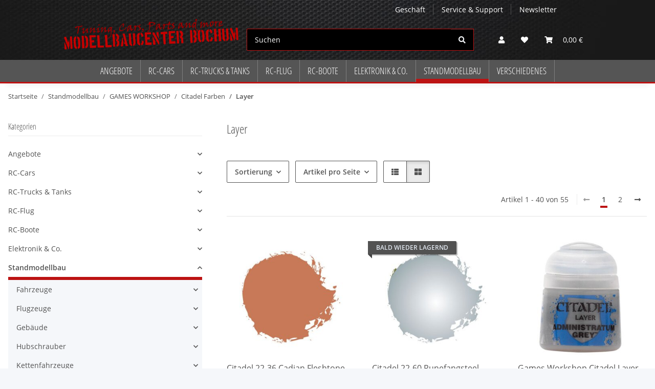

--- FILE ---
content_type: text/html; charset=utf-8
request_url: https://www.modellbau-bochum.de/Layer
body_size: 74323
content:
<!DOCTYPE html>
<html lang="de" itemscope itemtype="https://schema.org/CollectionPage">
    
    <head>
<meta property="lscache_baseurl" content="https://www.modellbau-bochum.de">
<script type="text/javascript" src="https://www.modellbau-bochum.de/plugins/ecomdata_lscache5/frontend/js/lscache.guestmode.min.js?v=2.4.4.2" async></script><!-- NETZdinge.de Plugin Google Codes v5.8.1:  Google Tag Manager - Allgemein - boc -->
<script type="text/javascript" data-eucid="google_tag_manager" data-cookietag-category="notwendig" data-cookietag-name="Google Tag Manager" data-cookietag-description="technisch erforderlich" data-cookietag-cookies="">(function(w,d,s,l,i){w[l]=w[l]||[];w[l].push({'gtm.start':
new Date().getTime(),event:'gtm.js'});var f=d.getElementsByTagName(s)[0],
j=d.createElement(s),dl=l!='dataLayer'?'&l='+l:'';j.async=true;j.src=
'//www.googletagmanager.com/gtm.js?id='+i+dl;f.parentNode.insertBefore(j,f);
})(window,document,'script','dataLayer','GTM-WWQTZDD3');</script>

        
            <meta http-equiv="content-type" content="text/html; charset=utf-8">
            <meta name="description" itemprop="description" content="Layer: Citadel 22-36 Cadian Fleshtone (12ml) - Citadel 22-60 Runefangsteel (12ml) - Games Workshop Citadel Layer Administratum Grey 12ml 22-50 Farbe 32139000 - Games Workshop Citadel Layer Alaitoc Blue 12ml 22-13 Farbe - Games Workshop Citadel Layer Altdorf Guard Blue 12ml 22-15 ">
                        <meta name="viewport" content="width=device-width, initial-scale=1.0">
            <meta http-equiv="X-UA-Compatible" content="IE=edge">
                        <meta name="robots" content="index, follow">

            <meta itemprop="url" content="https://www.modellbau-bochum.de/Layer">
            <meta property="og:type" content="website">
            <meta property="og:site_name" content="Layer - Modellbaucenter Bochum">
            <meta property="og:title" content="Layer - Modellbaucenter Bochum">
            <meta property="og:description" content="Layer: Citadel 22-36 Cadian Fleshtone (12ml) - Citadel 22-60 Runefangsteel (12ml) - Games Workshop Citadel Layer Administratum Grey 12ml 22-50 Farbe 32139000 - Games Workshop Citadel Layer Alaitoc Blue 12ml 22-13 Farbe - Games Workshop Citadel Layer Altdorf Guard Blue 12ml 22-15 ">
            <meta property="og:url" content="https://www.modellbau-bochum.de/Layer">

                                                                                                                        
                            <meta itemprop="image" content="https://www.modellbau-bochum.de/bilder/intern/shoplogo/mobo-logo.png">
                <meta property="og:image" content="https://www.modellbau-bochum.de/bilder/intern/shoplogo/mobo-logo.png">
                    

        <title itemprop="name">Layer - Modellbaucenter Bochum</title>

                    <link rel="canonical" href="https://www.modellbau-bochum.de/Layer">
        
        
  
  

        
            <link rel="icon" href="https://www.modellbau-bochum.de/favicon.ico" sizes="48x48">
            <link rel="icon" href="https://www.modellbau-bochum.de/favicon.svg" sizes="any" type="image/svg+xml">
            <link rel="apple-touch-icon" href="https://www.modellbau-bochum.de/apple-touch-icon.png">
            <link rel="manifest" href="https://www.modellbau-bochum.de/site.webmanifest">
            <meta name="msapplication-TileColor" content="#1C1D2C">
            <meta name="msapplication-TileImage" content="https://www.modellbau-bochum.de/mstile-144x144.png">
        
        
            <meta name="theme-color" content="#1C1D2C">
        

        
                                                    
                <style id="criticalCSS">
                    
                        /* grid breakpoints */
/* grid containers */
/* links */
/* cards */
/* tables */
/* breadcrumbs */
/* navs */
/* modals */
/* progress */
/* options */
/* dropdowns */
/* grid breakpoints */
/* grid containers */
/* links */
/* cards */
/* tables */
/* breadcrumbs */
/* navs */
/* modals */
/* progress */
/* options */
/* dropdowns */
:root {
  --blue: #007bff;
  --indigo: #6610f2;
  --purple: #6f42c1;
  --pink: #e83e8c;
  --red: #dc3545;
  --orange: #fd7e14;
  --yellow: #ffc107;
  --green: #28a745;
  --teal: #20c997;
  --cyan: #17a2b8;
  --white: #ffffff;
  --gray: #707070;
  --gray-dark: #343a40;
  --primary: #bc1313;
  --secondary: #525252;
  --success: #1C871E;
  --info: #525252;
  --warning: #a56823;
  --danger: #b90000;
  --light: #f5f7fa;
  --dark: #525252;
  --gray: #707070;
  --gray-light: #f5f7fa;
  --gray-medium: #ebebeb;
  --gray-dark: #9b9b9b;
  --gray-darker: #525252;
  --breakpoint-xs: 0;
  --breakpoint-sm: 576px;
  --breakpoint-md: 768px;
  --breakpoint-lg: 992px;
  --breakpoint-xl: 1300px;
  --font-family-sans-serif: "Open Sans", sans-serif;
  --font-family-monospace: SFMono-Regular, Menlo, Monaco, Consolas, "Liberation Mono", "Courier New", monospace;
}
*, *::before, *::after {
  box-sizing: border-box;
}
html {
  font-family: sans-serif;
  line-height: 1.15;
  -webkit-text-size-adjust: 100%;
  -webkit-tap-highlight-color: rgba(0, 0, 0, 0);
}
article, aside, figcaption, figure, footer, header, hgroup, main, nav, section {
  display: block;
}
body {
  margin: 0;
  font-family: "Open Sans", sans-serif;
  font-size: 0.875rem;
  font-weight: 400;
  line-height: 1.5;
  color: #525252;
  text-align: left;
  background-color: #f5f7fa;
}
[tabindex="-1"]:focus:not(:focus-visible) {
  outline: 0 !important;
}
hr {
  box-sizing: content-box;
  height: 0;
  overflow: visible;
}
h1, h2, h3, h4, h5, h6 {
  margin-top: 0;
  margin-bottom: 1rem;
}
p {
  margin-top: 0;
  margin-bottom: 1rem;
}
abbr[title], abbr[data-original-title] {
  text-decoration: underline;
  text-decoration: underline dotted;
  cursor: help;
  border-bottom: 0;
  text-decoration-skip-ink: none;
}
address {
  margin-bottom: 1rem;
  font-style: normal;
  line-height: inherit;
}
ol, ul, dl {
  margin-top: 0;
  margin-bottom: 1rem;
}
ol ol, ul ul, ol ul, ul ol {
  margin-bottom: 0;
}
dt {
  font-weight: 700;
}
dd {
  margin-bottom: 0.5rem;
  margin-left: 0;
}
blockquote {
  margin: 0 0 1rem;
}
b, strong {
  font-weight: bolder;
}
small {
  font-size: 80%;
}
sub, sup {
  position: relative;
  font-size: 75%;
  line-height: 0;
  vertical-align: baseline;
}
sub {
  bottom: -0.25em;
}
sup {
  top: -0.5em;
}
a {
  color: #525252;
  text-decoration: underline;
  background-color: transparent;
}
a:hover {
  color: #bc1313;
  text-decoration: none;
}
a:not([href]):not([class]) {
  color: inherit;
  text-decoration: none;
}
a:not([href]):not([class]):hover {
  color: inherit;
  text-decoration: none;
}
pre, code, kbd, samp {
  font-family: SFMono-Regular, Menlo, Monaco, Consolas, "Liberation Mono", "Courier New", monospace;
  font-size: 1em;
}
pre {
  margin-top: 0;
  margin-bottom: 1rem;
  overflow: auto;
  -ms-overflow-style: scrollbar;
}
figure {
  margin: 0 0 1rem;
}
img {
  vertical-align: middle;
  border-style: none;
}
svg {
  overflow: hidden;
  vertical-align: middle;
}
table {
  border-collapse: collapse;
}
caption {
  padding-top: 0.75rem;
  padding-bottom: 0.75rem;
  color: #707070;
  text-align: left;
  caption-side: bottom;
}
th {
  text-align: inherit;
  text-align: -webkit-match-parent;
}
label {
  display: inline-block;
  margin-bottom: 0.5rem;
}
button {
  border-radius: 0;
}
button:focus:not(:focus-visible) {
  outline: 0;
}
input, button, select, optgroup, textarea {
  margin: 0;
  font-family: inherit;
  font-size: inherit;
  line-height: inherit;
}
button, input {
  overflow: visible;
}
button, select {
  text-transform: none;
}
[role="button"] {
  cursor: pointer;
}
select {
  word-wrap: normal;
}
button, [type="button"], [type="reset"], [type="submit"] {
  -webkit-appearance: button;
}
button:not(:disabled), [type="button"]:not(:disabled), [type="reset"]:not(:disabled), [type="submit"]:not(:disabled) {
  cursor: pointer;
}
button::-moz-focus-inner, [type="button"]::-moz-focus-inner, [type="reset"]::-moz-focus-inner, [type="submit"]::-moz-focus-inner {
  padding: 0;
  border-style: none;
}
input[type="radio"], input[type="checkbox"] {
  box-sizing: border-box;
  padding: 0;
}
textarea {
  overflow: auto;
  resize: vertical;
}
fieldset {
  min-width: 0;
  padding: 0;
  margin: 0;
  border: 0;
}
legend {
  display: block;
  width: 100%;
  max-width: 100%;
  padding: 0;
  margin-bottom: 0.5rem;
  font-size: 1.5rem;
  line-height: inherit;
  color: inherit;
  white-space: normal;
}
progress {
  vertical-align: baseline;
}
[type="number"]::-webkit-inner-spin-button, [type="number"]::-webkit-outer-spin-button {
  height: auto;
}
[type="search"] {
  outline-offset: -2px;
  -webkit-appearance: none;
}
[type="search"]::-webkit-search-decoration {
  -webkit-appearance: none;
}
::-webkit-file-upload-button {
  font: inherit;
  -webkit-appearance: button;
}
output {
  display: inline-block;
}
summary {
  display: list-item;
  cursor: pointer;
}
template {
  display: none;
}
[hidden] {
  display: none !important;
}
.img-fluid {
  max-width: 100%;
  height: auto;
}
.img-thumbnail {
  padding: 0.25rem;
  background-color: #f5f7fa;
  border: 1px solid #dee2e6;
  border-radius: 0.125rem;
  box-shadow: 0 1px 2px rgba(0, 0, 0, 0.075);
  max-width: 100%;
  height: auto;
}
.figure {
  display: inline-block;
}
.figure-img {
  margin-bottom: 0.5rem;
  line-height: 1;
}
.figure-caption {
  font-size: 90%;
  color: #707070;
}
code {
  font-size: 87.5%;
  color: #e83e8c;
  word-wrap: break-word;
}
a > code {
  color: inherit;
}
kbd {
  padding: 0.2rem 0.4rem;
  font-size: 87.5%;
  color: #ffffff;
  background-color: #212529;
  border-radius: 0.125rem;
  box-shadow: inset 0 -0.1rem 0 rgba(0, 0, 0, 0.25);
}
kbd kbd {
  padding: 0;
  font-size: 100%;
  font-weight: 700;
  box-shadow: none;
}
pre {
  display: block;
  font-size: 87.5%;
  color: #212529;
}
pre code {
  font-size: inherit;
  color: inherit;
  word-break: normal;
}
.pre-scrollable {
  max-height: 340px;
  overflow-y: scroll;
}
.container, .container-fluid, .container-sm, .container-md, .container-lg, .container-xl {
  width: 100%;
  padding-right: 1rem;
  padding-left: 1rem;
  margin-right: auto;
  margin-left: auto;
}
@media (min-width: 576px) {
  .container, .container-sm {
    max-width: 97vw;
  }
}
@media (min-width: 768px) {
  .container, .container-sm, .container-md {
    max-width: 720px;
  }
}
@media (min-width: 992px) {
  .container, .container-sm, .container-md, .container-lg {
    max-width: 960px;
  }
}
@media (min-width: 1300px) {
  .container, .container-sm, .container-md, .container-lg, .container-xl {
    max-width: 1250px;
  }
}
.row {
  display: flex;
  flex-wrap: wrap;
  margin-right: -1rem;
  margin-left: -1rem;
}
.no-gutters {
  margin-right: 0;
  margin-left: 0;
}
.no-gutters > .col, .no-gutters > [class*="col-"] {
  padding-right: 0;
  padding-left: 0;
}
.col-1, .col-2, .col-3, .col-4, .col-5, .col-6, .col-7, .col-8, .col-9, .col-10, .col-11, .col-12, .col, .col-auto, .col-sm-1, .col-sm-2, .col-sm-3, .col-sm-4, .col-sm-5, .col-sm-6, .col-sm-7, .col-sm-8, .col-sm-9, .col-sm-10, .col-sm-11, .col-sm-12, .col-sm, .col-sm-auto, .col-md-1, .col-md-2, .col-md-3, .col-md-4, .col-md-5, .col-md-6, .col-md-7, .col-md-8, .col-md-9, .col-md-10, .col-md-11, .col-md-12, .col-md, .col-md-auto, .col-lg-1, .col-lg-2, .col-lg-3, .col-lg-4, .col-lg-5, .col-lg-6, .col-lg-7, .col-lg-8, .col-lg-9, .col-lg-10, .col-lg-11, .col-lg-12, .col-lg, .col-lg-auto, .col-xl-1, .col-xl-2, .col-xl-3, .col-xl-4, .col-xl-5, .col-xl-6, .col-xl-7, .col-xl-8, .col-xl-9, .col-xl-10, .col-xl-11, .col-xl-12, .col-xl, .col-xl-auto {
  position: relative;
  width: 100%;
  padding-right: 1rem;
  padding-left: 1rem;
}
.col {
  flex-basis: 0;
  flex-grow: 1;
  max-width: 100%;
}
.row-cols-1 > * {
  flex: 0 0 100%;
  max-width: 100%;
}
.row-cols-2 > * {
  flex: 0 0 50%;
  max-width: 50%;
}
.row-cols-3 > * {
  flex: 0 0 33.3333333333%;
  max-width: 33.3333333333%;
}
.row-cols-4 > * {
  flex: 0 0 25%;
  max-width: 25%;
}
.row-cols-5 > * {
  flex: 0 0 20%;
  max-width: 20%;
}
.row-cols-6 > * {
  flex: 0 0 16.6666666667%;
  max-width: 16.6666666667%;
}
.col-auto {
  flex: 0 0 auto;
  width: auto;
  max-width: 100%;
}
.col-1 {
  flex: 0 0 8.33333333%;
  max-width: 8.33333333%;
}
.col-2 {
  flex: 0 0 16.66666667%;
  max-width: 16.66666667%;
}
.col-3 {
  flex: 0 0 25%;
  max-width: 25%;
}
.col-4 {
  flex: 0 0 33.33333333%;
  max-width: 33.33333333%;
}
.col-5 {
  flex: 0 0 41.66666667%;
  max-width: 41.66666667%;
}
.col-6 {
  flex: 0 0 50%;
  max-width: 50%;
}
.col-7 {
  flex: 0 0 58.33333333%;
  max-width: 58.33333333%;
}
.col-8 {
  flex: 0 0 66.66666667%;
  max-width: 66.66666667%;
}
.col-9 {
  flex: 0 0 75%;
  max-width: 75%;
}
.col-10 {
  flex: 0 0 83.33333333%;
  max-width: 83.33333333%;
}
.col-11 {
  flex: 0 0 91.66666667%;
  max-width: 91.66666667%;
}
.col-12 {
  flex: 0 0 100%;
  max-width: 100%;
}
.order-first {
  order: -1;
}
.order-last {
  order: 13;
}
.order-0 {
  order: 0;
}
.order-1 {
  order: 1;
}
.order-2 {
  order: 2;
}
.order-3 {
  order: 3;
}
.order-4 {
  order: 4;
}
.order-5 {
  order: 5;
}
.order-6 {
  order: 6;
}
.order-7 {
  order: 7;
}
.order-8 {
  order: 8;
}
.order-9 {
  order: 9;
}
.order-10 {
  order: 10;
}
.order-11 {
  order: 11;
}
.order-12 {
  order: 12;
}
.offset-1 {
  margin-left: 8.33333333%;
}
.offset-2 {
  margin-left: 16.66666667%;
}
.offset-3 {
  margin-left: 25%;
}
.offset-4 {
  margin-left: 33.33333333%;
}
.offset-5 {
  margin-left: 41.66666667%;
}
.offset-6 {
  margin-left: 50%;
}
.offset-7 {
  margin-left: 58.33333333%;
}
.offset-8 {
  margin-left: 66.66666667%;
}
.offset-9 {
  margin-left: 75%;
}
.offset-10 {
  margin-left: 83.33333333%;
}
.offset-11 {
  margin-left: 91.66666667%;
}
@media (min-width: 576px) {
  .col-sm {
    flex-basis: 0;
    flex-grow: 1;
    max-width: 100%;
  }
  .row-cols-sm-1 > * {
    flex: 0 0 100%;
    max-width: 100%;
  }
  .row-cols-sm-2 > * {
    flex: 0 0 50%;
    max-width: 50%;
  }
  .row-cols-sm-3 > * {
    flex: 0 0 33.3333333333%;
    max-width: 33.3333333333%;
  }
  .row-cols-sm-4 > * {
    flex: 0 0 25%;
    max-width: 25%;
  }
  .row-cols-sm-5 > * {
    flex: 0 0 20%;
    max-width: 20%;
  }
  .row-cols-sm-6 > * {
    flex: 0 0 16.6666666667%;
    max-width: 16.6666666667%;
  }
  .col-sm-auto {
    flex: 0 0 auto;
    width: auto;
    max-width: 100%;
  }
  .col-sm-1 {
    flex: 0 0 8.33333333%;
    max-width: 8.33333333%;
  }
  .col-sm-2 {
    flex: 0 0 16.66666667%;
    max-width: 16.66666667%;
  }
  .col-sm-3 {
    flex: 0 0 25%;
    max-width: 25%;
  }
  .col-sm-4 {
    flex: 0 0 33.33333333%;
    max-width: 33.33333333%;
  }
  .col-sm-5 {
    flex: 0 0 41.66666667%;
    max-width: 41.66666667%;
  }
  .col-sm-6 {
    flex: 0 0 50%;
    max-width: 50%;
  }
  .col-sm-7 {
    flex: 0 0 58.33333333%;
    max-width: 58.33333333%;
  }
  .col-sm-8 {
    flex: 0 0 66.66666667%;
    max-width: 66.66666667%;
  }
  .col-sm-9 {
    flex: 0 0 75%;
    max-width: 75%;
  }
  .col-sm-10 {
    flex: 0 0 83.33333333%;
    max-width: 83.33333333%;
  }
  .col-sm-11 {
    flex: 0 0 91.66666667%;
    max-width: 91.66666667%;
  }
  .col-sm-12 {
    flex: 0 0 100%;
    max-width: 100%;
  }
  .order-sm-first {
    order: -1;
  }
  .order-sm-last {
    order: 13;
  }
  .order-sm-0 {
    order: 0;
  }
  .order-sm-1 {
    order: 1;
  }
  .order-sm-2 {
    order: 2;
  }
  .order-sm-3 {
    order: 3;
  }
  .order-sm-4 {
    order: 4;
  }
  .order-sm-5 {
    order: 5;
  }
  .order-sm-6 {
    order: 6;
  }
  .order-sm-7 {
    order: 7;
  }
  .order-sm-8 {
    order: 8;
  }
  .order-sm-9 {
    order: 9;
  }
  .order-sm-10 {
    order: 10;
  }
  .order-sm-11 {
    order: 11;
  }
  .order-sm-12 {
    order: 12;
  }
  .offset-sm-0 {
    margin-left: 0;
  }
  .offset-sm-1 {
    margin-left: 8.33333333%;
  }
  .offset-sm-2 {
    margin-left: 16.66666667%;
  }
  .offset-sm-3 {
    margin-left: 25%;
  }
  .offset-sm-4 {
    margin-left: 33.33333333%;
  }
  .offset-sm-5 {
    margin-left: 41.66666667%;
  }
  .offset-sm-6 {
    margin-left: 50%;
  }
  .offset-sm-7 {
    margin-left: 58.33333333%;
  }
  .offset-sm-8 {
    margin-left: 66.66666667%;
  }
  .offset-sm-9 {
    margin-left: 75%;
  }
  .offset-sm-10 {
    margin-left: 83.33333333%;
  }
  .offset-sm-11 {
    margin-left: 91.66666667%;
  }
}
@media (min-width: 768px) {
  .col-md {
    flex-basis: 0;
    flex-grow: 1;
    max-width: 100%;
  }
  .row-cols-md-1 > * {
    flex: 0 0 100%;
    max-width: 100%;
  }
  .row-cols-md-2 > * {
    flex: 0 0 50%;
    max-width: 50%;
  }
  .row-cols-md-3 > * {
    flex: 0 0 33.3333333333%;
    max-width: 33.3333333333%;
  }
  .row-cols-md-4 > * {
    flex: 0 0 25%;
    max-width: 25%;
  }
  .row-cols-md-5 > * {
    flex: 0 0 20%;
    max-width: 20%;
  }
  .row-cols-md-6 > * {
    flex: 0 0 16.6666666667%;
    max-width: 16.6666666667%;
  }
  .col-md-auto {
    flex: 0 0 auto;
    width: auto;
    max-width: 100%;
  }
  .col-md-1 {
    flex: 0 0 8.33333333%;
    max-width: 8.33333333%;
  }
  .col-md-2 {
    flex: 0 0 16.66666667%;
    max-width: 16.66666667%;
  }
  .col-md-3 {
    flex: 0 0 25%;
    max-width: 25%;
  }
  .col-md-4 {
    flex: 0 0 33.33333333%;
    max-width: 33.33333333%;
  }
  .col-md-5 {
    flex: 0 0 41.66666667%;
    max-width: 41.66666667%;
  }
  .col-md-6 {
    flex: 0 0 50%;
    max-width: 50%;
  }
  .col-md-7 {
    flex: 0 0 58.33333333%;
    max-width: 58.33333333%;
  }
  .col-md-8 {
    flex: 0 0 66.66666667%;
    max-width: 66.66666667%;
  }
  .col-md-9 {
    flex: 0 0 75%;
    max-width: 75%;
  }
  .col-md-10 {
    flex: 0 0 83.33333333%;
    max-width: 83.33333333%;
  }
  .col-md-11 {
    flex: 0 0 91.66666667%;
    max-width: 91.66666667%;
  }
  .col-md-12 {
    flex: 0 0 100%;
    max-width: 100%;
  }
  .order-md-first {
    order: -1;
  }
  .order-md-last {
    order: 13;
  }
  .order-md-0 {
    order: 0;
  }
  .order-md-1 {
    order: 1;
  }
  .order-md-2 {
    order: 2;
  }
  .order-md-3 {
    order: 3;
  }
  .order-md-4 {
    order: 4;
  }
  .order-md-5 {
    order: 5;
  }
  .order-md-6 {
    order: 6;
  }
  .order-md-7 {
    order: 7;
  }
  .order-md-8 {
    order: 8;
  }
  .order-md-9 {
    order: 9;
  }
  .order-md-10 {
    order: 10;
  }
  .order-md-11 {
    order: 11;
  }
  .order-md-12 {
    order: 12;
  }
  .offset-md-0 {
    margin-left: 0;
  }
  .offset-md-1 {
    margin-left: 8.33333333%;
  }
  .offset-md-2 {
    margin-left: 16.66666667%;
  }
  .offset-md-3 {
    margin-left: 25%;
  }
  .offset-md-4 {
    margin-left: 33.33333333%;
  }
  .offset-md-5 {
    margin-left: 41.66666667%;
  }
  .offset-md-6 {
    margin-left: 50%;
  }
  .offset-md-7 {
    margin-left: 58.33333333%;
  }
  .offset-md-8 {
    margin-left: 66.66666667%;
  }
  .offset-md-9 {
    margin-left: 75%;
  }
  .offset-md-10 {
    margin-left: 83.33333333%;
  }
  .offset-md-11 {
    margin-left: 91.66666667%;
  }
}
@media (min-width: 992px) {
  .col-lg {
    flex-basis: 0;
    flex-grow: 1;
    max-width: 100%;
  }
  .row-cols-lg-1 > * {
    flex: 0 0 100%;
    max-width: 100%;
  }
  .row-cols-lg-2 > * {
    flex: 0 0 50%;
    max-width: 50%;
  }
  .row-cols-lg-3 > * {
    flex: 0 0 33.3333333333%;
    max-width: 33.3333333333%;
  }
  .row-cols-lg-4 > * {
    flex: 0 0 25%;
    max-width: 25%;
  }
  .row-cols-lg-5 > * {
    flex: 0 0 20%;
    max-width: 20%;
  }
  .row-cols-lg-6 > * {
    flex: 0 0 16.6666666667%;
    max-width: 16.6666666667%;
  }
  .col-lg-auto {
    flex: 0 0 auto;
    width: auto;
    max-width: 100%;
  }
  .col-lg-1 {
    flex: 0 0 8.33333333%;
    max-width: 8.33333333%;
  }
  .col-lg-2 {
    flex: 0 0 16.66666667%;
    max-width: 16.66666667%;
  }
  .col-lg-3 {
    flex: 0 0 25%;
    max-width: 25%;
  }
  .col-lg-4 {
    flex: 0 0 33.33333333%;
    max-width: 33.33333333%;
  }
  .col-lg-5 {
    flex: 0 0 41.66666667%;
    max-width: 41.66666667%;
  }
  .col-lg-6 {
    flex: 0 0 50%;
    max-width: 50%;
  }
  .col-lg-7 {
    flex: 0 0 58.33333333%;
    max-width: 58.33333333%;
  }
  .col-lg-8 {
    flex: 0 0 66.66666667%;
    max-width: 66.66666667%;
  }
  .col-lg-9 {
    flex: 0 0 75%;
    max-width: 75%;
  }
  .col-lg-10 {
    flex: 0 0 83.33333333%;
    max-width: 83.33333333%;
  }
  .col-lg-11 {
    flex: 0 0 91.66666667%;
    max-width: 91.66666667%;
  }
  .col-lg-12 {
    flex: 0 0 100%;
    max-width: 100%;
  }
  .order-lg-first {
    order: -1;
  }
  .order-lg-last {
    order: 13;
  }
  .order-lg-0 {
    order: 0;
  }
  .order-lg-1 {
    order: 1;
  }
  .order-lg-2 {
    order: 2;
  }
  .order-lg-3 {
    order: 3;
  }
  .order-lg-4 {
    order: 4;
  }
  .order-lg-5 {
    order: 5;
  }
  .order-lg-6 {
    order: 6;
  }
  .order-lg-7 {
    order: 7;
  }
  .order-lg-8 {
    order: 8;
  }
  .order-lg-9 {
    order: 9;
  }
  .order-lg-10 {
    order: 10;
  }
  .order-lg-11 {
    order: 11;
  }
  .order-lg-12 {
    order: 12;
  }
  .offset-lg-0 {
    margin-left: 0;
  }
  .offset-lg-1 {
    margin-left: 8.33333333%;
  }
  .offset-lg-2 {
    margin-left: 16.66666667%;
  }
  .offset-lg-3 {
    margin-left: 25%;
  }
  .offset-lg-4 {
    margin-left: 33.33333333%;
  }
  .offset-lg-5 {
    margin-left: 41.66666667%;
  }
  .offset-lg-6 {
    margin-left: 50%;
  }
  .offset-lg-7 {
    margin-left: 58.33333333%;
  }
  .offset-lg-8 {
    margin-left: 66.66666667%;
  }
  .offset-lg-9 {
    margin-left: 75%;
  }
  .offset-lg-10 {
    margin-left: 83.33333333%;
  }
  .offset-lg-11 {
    margin-left: 91.66666667%;
  }
}
@media (min-width: 1300px) {
  .col-xl {
    flex-basis: 0;
    flex-grow: 1;
    max-width: 100%;
  }
  .row-cols-xl-1 > * {
    flex: 0 0 100%;
    max-width: 100%;
  }
  .row-cols-xl-2 > * {
    flex: 0 0 50%;
    max-width: 50%;
  }
  .row-cols-xl-3 > * {
    flex: 0 0 33.3333333333%;
    max-width: 33.3333333333%;
  }
  .row-cols-xl-4 > * {
    flex: 0 0 25%;
    max-width: 25%;
  }
  .row-cols-xl-5 > * {
    flex: 0 0 20%;
    max-width: 20%;
  }
  .row-cols-xl-6 > * {
    flex: 0 0 16.6666666667%;
    max-width: 16.6666666667%;
  }
  .col-xl-auto {
    flex: 0 0 auto;
    width: auto;
    max-width: 100%;
  }
  .col-xl-1 {
    flex: 0 0 8.33333333%;
    max-width: 8.33333333%;
  }
  .col-xl-2 {
    flex: 0 0 16.66666667%;
    max-width: 16.66666667%;
  }
  .col-xl-3 {
    flex: 0 0 25%;
    max-width: 25%;
  }
  .col-xl-4 {
    flex: 0 0 33.33333333%;
    max-width: 33.33333333%;
  }
  .col-xl-5 {
    flex: 0 0 41.66666667%;
    max-width: 41.66666667%;
  }
  .col-xl-6 {
    flex: 0 0 50%;
    max-width: 50%;
  }
  .col-xl-7 {
    flex: 0 0 58.33333333%;
    max-width: 58.33333333%;
  }
  .col-xl-8 {
    flex: 0 0 66.66666667%;
    max-width: 66.66666667%;
  }
  .col-xl-9 {
    flex: 0 0 75%;
    max-width: 75%;
  }
  .col-xl-10 {
    flex: 0 0 83.33333333%;
    max-width: 83.33333333%;
  }
  .col-xl-11 {
    flex: 0 0 91.66666667%;
    max-width: 91.66666667%;
  }
  .col-xl-12 {
    flex: 0 0 100%;
    max-width: 100%;
  }
  .order-xl-first {
    order: -1;
  }
  .order-xl-last {
    order: 13;
  }
  .order-xl-0 {
    order: 0;
  }
  .order-xl-1 {
    order: 1;
  }
  .order-xl-2 {
    order: 2;
  }
  .order-xl-3 {
    order: 3;
  }
  .order-xl-4 {
    order: 4;
  }
  .order-xl-5 {
    order: 5;
  }
  .order-xl-6 {
    order: 6;
  }
  .order-xl-7 {
    order: 7;
  }
  .order-xl-8 {
    order: 8;
  }
  .order-xl-9 {
    order: 9;
  }
  .order-xl-10 {
    order: 10;
  }
  .order-xl-11 {
    order: 11;
  }
  .order-xl-12 {
    order: 12;
  }
  .offset-xl-0 {
    margin-left: 0;
  }
  .offset-xl-1 {
    margin-left: 8.33333333%;
  }
  .offset-xl-2 {
    margin-left: 16.66666667%;
  }
  .offset-xl-3 {
    margin-left: 25%;
  }
  .offset-xl-4 {
    margin-left: 33.33333333%;
  }
  .offset-xl-5 {
    margin-left: 41.66666667%;
  }
  .offset-xl-6 {
    margin-left: 50%;
  }
  .offset-xl-7 {
    margin-left: 58.33333333%;
  }
  .offset-xl-8 {
    margin-left: 66.66666667%;
  }
  .offset-xl-9 {
    margin-left: 75%;
  }
  .offset-xl-10 {
    margin-left: 83.33333333%;
  }
  .offset-xl-11 {
    margin-left: 91.66666667%;
  }
}
.nav {
  display: flex;
  flex-wrap: wrap;
  padding-left: 0;
  margin-bottom: 0;
  list-style: none;
}
.nav-link {
  display: block;
  padding: 0.5rem 1rem;
  text-decoration: none;
}
.nav-link:hover, .nav-link:focus {
  text-decoration: none;
}
.nav-link.disabled {
  color: #707070;
  pointer-events: none;
  cursor: default;
}
.nav-tabs {
  border-bottom: 1px solid #dee2e6;
}
.nav-tabs .nav-link {
  margin-bottom: -1px;
  background-color: transparent;
  border: 1px solid transparent;
  border-top-left-radius: 0;
  border-top-right-radius: 0;
}
.nav-tabs .nav-link:hover, .nav-tabs .nav-link:focus {
  isolation: isolate;
  border-color: transparent;
}
.nav-tabs .nav-link.disabled {
  color: #707070;
  background-color: transparent;
  border-color: transparent;
}
.nav-tabs .nav-link.active, .nav-tabs .nav-item.show .nav-link {
  color: #525252;
  background-color: transparent;
  border-color: #bc1313;
}
.nav-tabs .dropdown-menu {
  margin-top: -1px;
  border-top-left-radius: 0;
  border-top-right-radius: 0;
}
.nav-pills .nav-link {
  background: none;
  border: 0;
  border-radius: 0.125rem;
}
.nav-pills .nav-link.active, .nav-pills .show > .nav-link {
  color: #ffffff;
  background-color: #bc1313;
}
.nav-fill > .nav-link, .nav-fill .nav-item {
  flex: 1 1 auto;
  text-align: center;
}
.nav-justified > .nav-link, .nav-justified .nav-item {
  flex-basis: 0;
  flex-grow: 1;
  text-align: center;
}
.tab-content > .tab-pane {
  display: none;
}
.tab-content > .active {
  display: block;
}
.navbar {
  position: relative;
  display: flex;
  flex-wrap: wrap;
  align-items: center;
  justify-content: space-between;
  padding: 0.4rem 1rem;
}
.navbar .container, .navbar .container-fluid, .navbar .container-sm, .navbar .container-md, .navbar .container-lg, .navbar .container-xl, .navbar > .container-sm, .navbar > .container-md, .navbar > .container-lg, .navbar > .container-xl {
  display: flex;
  flex-wrap: wrap;
  align-items: center;
  justify-content: space-between;
}
.navbar-brand {
  display: inline-block;
  padding-top: 0.40625rem;
  padding-bottom: 0.40625rem;
  margin-right: 1rem;
  font-size: 1rem;
  line-height: inherit;
  white-space: nowrap;
}
.navbar-brand:hover, .navbar-brand:focus {
  text-decoration: none;
}
.navbar-nav {
  display: flex;
  flex-direction: column;
  padding-left: 0;
  margin-bottom: 0;
  list-style: none;
}
.navbar-nav .nav-link {
  padding-right: 0;
  padding-left: 0;
}
.navbar-nav .dropdown-menu {
  position: static;
  float: none;
}
.navbar-text {
  display: inline-block;
  padding-top: 0.5rem;
  padding-bottom: 0.5rem;
}
.navbar-collapse {
  flex-basis: 100%;
  flex-grow: 1;
  align-items: center;
}
.navbar-toggler {
  padding: 0.25rem 0.75rem;
  font-size: 1rem;
  line-height: 1;
  background-color: transparent;
  border: 1px solid transparent;
  border-radius: 0.125rem;
}
.navbar-toggler:hover, .navbar-toggler:focus {
  text-decoration: none;
}
.navbar-toggler-icon {
  display: inline-block;
  width: 1.5em;
  height: 1.5em;
  vertical-align: middle;
  content: "";
  background: 50% / 100% 100% no-repeat;
}
.navbar-nav-scroll {
  max-height: 75vh;
  overflow-y: auto;
}
@media (max-width: 575.98px) {
  .navbar-expand-sm > .container, .navbar-expand-sm > .container-fluid, .navbar-expand-sm > .container-sm, .navbar-expand-sm > .container-md, .navbar-expand-sm > .container-lg, .navbar-expand-sm > .container-xl {
    padding-right: 0;
    padding-left: 0;
  }
}
@media (min-width: 576px) {
  .navbar-expand-sm {
    flex-flow: row nowrap;
    justify-content: flex-start;
  }
  .navbar-expand-sm .navbar-nav {
    flex-direction: row;
  }
  .navbar-expand-sm .navbar-nav .dropdown-menu {
    position: absolute;
  }
  .navbar-expand-sm .navbar-nav .nav-link {
    padding-right: 1.5rem;
    padding-left: 1.5rem;
  }
  .navbar-expand-sm > .container, .navbar-expand-sm > .container-fluid, .navbar-expand-sm > .container-sm, .navbar-expand-sm > .container-md, .navbar-expand-sm > .container-lg, .navbar-expand-sm > .container-xl {
    flex-wrap: nowrap;
  }
  .navbar-expand-sm .navbar-nav-scroll {
    overflow: visible;
  }
  .navbar-expand-sm .navbar-collapse {
    display: flex !important;
    flex-basis: auto;
  }
  .navbar-expand-sm .navbar-toggler {
    display: none;
  }
}
@media (max-width: 767.98px) {
  .navbar-expand-md > .container, .navbar-expand-md > .container-fluid, .navbar-expand-md > .container-sm, .navbar-expand-md > .container-md, .navbar-expand-md > .container-lg, .navbar-expand-md > .container-xl {
    padding-right: 0;
    padding-left: 0;
  }
}
@media (min-width: 768px) {
  .navbar-expand-md {
    flex-flow: row nowrap;
    justify-content: flex-start;
  }
  .navbar-expand-md .navbar-nav {
    flex-direction: row;
  }
  .navbar-expand-md .navbar-nav .dropdown-menu {
    position: absolute;
  }
  .navbar-expand-md .navbar-nav .nav-link {
    padding-right: 1.5rem;
    padding-left: 1.5rem;
  }
  .navbar-expand-md > .container, .navbar-expand-md > .container-fluid, .navbar-expand-md > .container-sm, .navbar-expand-md > .container-md, .navbar-expand-md > .container-lg, .navbar-expand-md > .container-xl {
    flex-wrap: nowrap;
  }
  .navbar-expand-md .navbar-nav-scroll {
    overflow: visible;
  }
  .navbar-expand-md .navbar-collapse {
    display: flex !important;
    flex-basis: auto;
  }
  .navbar-expand-md .navbar-toggler {
    display: none;
  }
}
@media (max-width: 991.98px) {
  .navbar-expand-lg > .container, .navbar-expand-lg > .container-fluid, .navbar-expand-lg > .container-sm, .navbar-expand-lg > .container-md, .navbar-expand-lg > .container-lg, .navbar-expand-lg > .container-xl {
    padding-right: 0;
    padding-left: 0;
  }
}
@media (min-width: 992px) {
  .navbar-expand-lg {
    flex-flow: row nowrap;
    justify-content: flex-start;
  }
  .navbar-expand-lg .navbar-nav {
    flex-direction: row;
  }
  .navbar-expand-lg .navbar-nav .dropdown-menu {
    position: absolute;
  }
  .navbar-expand-lg .navbar-nav .nav-link {
    padding-right: 1.5rem;
    padding-left: 1.5rem;
  }
  .navbar-expand-lg > .container, .navbar-expand-lg > .container-fluid, .navbar-expand-lg > .container-sm, .navbar-expand-lg > .container-md, .navbar-expand-lg > .container-lg, .navbar-expand-lg > .container-xl {
    flex-wrap: nowrap;
  }
  .navbar-expand-lg .navbar-nav-scroll {
    overflow: visible;
  }
  .navbar-expand-lg .navbar-collapse {
    display: flex !important;
    flex-basis: auto;
  }
  .navbar-expand-lg .navbar-toggler {
    display: none;
  }
}
@media (max-width: 1299.98px) {
  .navbar-expand-xl > .container, .navbar-expand-xl > .container-fluid, .navbar-expand-xl > .container-sm, .navbar-expand-xl > .container-md, .navbar-expand-xl > .container-lg, .navbar-expand-xl > .container-xl {
    padding-right: 0;
    padding-left: 0;
  }
}
@media (min-width: 1300px) {
  .navbar-expand-xl {
    flex-flow: row nowrap;
    justify-content: flex-start;
  }
  .navbar-expand-xl .navbar-nav {
    flex-direction: row;
  }
  .navbar-expand-xl .navbar-nav .dropdown-menu {
    position: absolute;
  }
  .navbar-expand-xl .navbar-nav .nav-link {
    padding-right: 1.5rem;
    padding-left: 1.5rem;
  }
  .navbar-expand-xl > .container, .navbar-expand-xl > .container-fluid, .navbar-expand-xl > .container-sm, .navbar-expand-xl > .container-md, .navbar-expand-xl > .container-lg, .navbar-expand-xl > .container-xl {
    flex-wrap: nowrap;
  }
  .navbar-expand-xl .navbar-nav-scroll {
    overflow: visible;
  }
  .navbar-expand-xl .navbar-collapse {
    display: flex !important;
    flex-basis: auto;
  }
  .navbar-expand-xl .navbar-toggler {
    display: none;
  }
}
.navbar-expand {
  flex-flow: row nowrap;
  justify-content: flex-start;
}
.navbar-expand > .container, .navbar-expand > .container-fluid, .navbar-expand > .container-sm, .navbar-expand > .container-md, .navbar-expand > .container-lg, .navbar-expand > .container-xl {
  padding-right: 0;
  padding-left: 0;
}
.navbar-expand .navbar-nav {
  flex-direction: row;
}
.navbar-expand .navbar-nav .dropdown-menu {
  position: absolute;
}
.navbar-expand .navbar-nav .nav-link {
  padding-right: 1.5rem;
  padding-left: 1.5rem;
}
.navbar-expand > .container, .navbar-expand > .container-fluid, .navbar-expand > .container-sm, .navbar-expand > .container-md, .navbar-expand > .container-lg, .navbar-expand > .container-xl {
  flex-wrap: nowrap;
}
.navbar-expand .navbar-nav-scroll {
  overflow: visible;
}
.navbar-expand .navbar-collapse {
  display: flex !important;
  flex-basis: auto;
}
.navbar-expand .navbar-toggler {
  display: none;
}
.navbar-light .navbar-brand {
  color: rgba(0, 0, 0, 0.9);
}
.navbar-light .navbar-brand:hover, .navbar-light .navbar-brand:focus {
  color: rgba(0, 0, 0, 0.9);
}
.navbar-light .navbar-nav .nav-link {
  color: #525252;
}
.navbar-light .navbar-nav .nav-link:hover, .navbar-light .navbar-nav .nav-link:focus {
  color: #bc1313;
}
.navbar-light .navbar-nav .nav-link.disabled {
  color: rgba(0, 0, 0, 0.3);
}
.navbar-light .navbar-nav .show > .nav-link, .navbar-light .navbar-nav .active > .nav-link, .navbar-light .navbar-nav .nav-link.show, .navbar-light .navbar-nav .nav-link.active {
  color: rgba(0, 0, 0, 0.9);
}
.navbar-light .navbar-toggler {
  color: #525252;
  border-color: rgba(0, 0, 0, 0.1);
}
.navbar-light .navbar-toggler-icon {
  background-image: url("data:image/svg+xml,%3csvg xmlns='http://www.w3.org/2000/svg' width='30' height='30' viewBox='0 0 30 30'%3e%3cpath stroke='%23525252' stroke-linecap='round' stroke-miterlimit='10' stroke-width='2' d='M4 7h22M4 15h22M4 23h22'/%3e%3c/svg%3e");
}
.navbar-light .navbar-text {
  color: #525252;
}
.navbar-light .navbar-text a {
  color: rgba(0, 0, 0, 0.9);
}
.navbar-light .navbar-text a:hover, .navbar-light .navbar-text a:focus {
  color: rgba(0, 0, 0, 0.9);
}
.navbar-dark .navbar-brand {
  color: #ffffff;
}
.navbar-dark .navbar-brand:hover, .navbar-dark .navbar-brand:focus {
  color: #ffffff;
}
.navbar-dark .navbar-nav .nav-link {
  color: rgba(255, 255, 255, 0.5);
}
.navbar-dark .navbar-nav .nav-link:hover, .navbar-dark .navbar-nav .nav-link:focus {
  color: rgba(255, 255, 255, 0.75);
}
.navbar-dark .navbar-nav .nav-link.disabled {
  color: rgba(255, 255, 255, 0.25);
}
.navbar-dark .navbar-nav .show > .nav-link, .navbar-dark .navbar-nav .active > .nav-link, .navbar-dark .navbar-nav .nav-link.show, .navbar-dark .navbar-nav .nav-link.active {
  color: #ffffff;
}
.navbar-dark .navbar-toggler {
  color: rgba(255, 255, 255, 0.5);
  border-color: rgba(255, 255, 255, 0.1);
}
.navbar-dark .navbar-toggler-icon {
  background-image: url("data:image/svg+xml,%3csvg xmlns='http://www.w3.org/2000/svg' width='30' height='30' viewBox='0 0 30 30'%3e%3cpath stroke='rgba%28255, 255, 255, 0.5%29' stroke-linecap='round' stroke-miterlimit='10' stroke-width='2' d='M4 7h22M4 15h22M4 23h22'/%3e%3c/svg%3e");
}
.navbar-dark .navbar-text {
  color: rgba(255, 255, 255, 0.5);
}
.navbar-dark .navbar-text a {
  color: #ffffff;
}
.navbar-dark .navbar-text a:hover, .navbar-dark .navbar-text a:focus {
  color: #ffffff;
}
.pagination-sm .page-item.active .page-link::after, .pagination-sm .page-item.active .page-text::after {
  left: 0.375rem;
  right: 0.375rem;
}
.pagination-lg .page-item.active .page-link::after, .pagination-lg .page-item.active .page-text::after {
  left: 1.125rem;
  right: 1.125rem;
}
.page-item {
  position: relative;
}
.page-item.active {
  font-weight: 700;
}
.page-item.active .page-link::after, .page-item.active .page-text::after {
  content: "";
  position: absolute;
  left: 0.5625rem;
  bottom: 0;
  right: 0.5625rem;
  border-bottom: 4px solid #bc1313;
}
@media (min-width: 768px) {
  .dropdown-item.page-item {
    background-color: transparent;
  }
}
.page-link, .page-text {
  text-decoration: none;
}
.pagination {
  margin-bottom: 0;
  justify-content: space-between;
  align-items: center;
}
@media (min-width: 768px) {
  .pagination {
    justify-content: normal;
  }
  .pagination .dropdown > .btn {
    display: none;
  }
  .pagination .dropdown-menu {
    position: static !important;
    transform: none !important;
    display: flex;
    margin: 0;
    padding: 0;
    border: 0;
    min-width: auto;
  }
  .pagination .dropdown-item {
    width: auto;
    display: inline-block;
    padding: 0;
  }
  .pagination .dropdown-item.active {
    background-color: transparent;
    color: #525252;
  }
  .pagination .dropdown-item:hover {
    background-color: transparent;
  }
  .pagination .pagination-site {
    display: none;
  }
}
@media (max-width: 767.98px) {
  .pagination .dropdown-item {
    padding: 0;
  }
  .pagination .dropdown-item.active .page-link, .pagination .dropdown-item.active .page-text, .pagination .dropdown-item:active .page-link, .pagination .dropdown-item:active .page-text {
    color: #525252;
  }
}
.productlist-page-nav {
  align-items: center;
}
.productlist-page-nav .pagination {
  margin: 0;
}
.productlist-page-nav .displayoptions {
  margin-bottom: 1rem;
}
@media (min-width: 768px) {
  .productlist-page-nav .displayoptions {
    margin-bottom: 0;
  }
}
.productlist-page-nav .displayoptions .btn-group + .btn-group + .btn-group {
  margin-left: 0.5rem;
}
.productlist-page-nav .result-option-wrapper {
  margin-right: 0.5rem;
}
.productlist-page-nav .productlist-item-info {
  margin-bottom: 0.5rem;
  margin-left: auto;
  margin-right: auto;
  display: flex;
}
@media (min-width: 768px) {
  .productlist-page-nav .productlist-item-info {
    margin-right: 0;
    margin-bottom: 0;
  }
  .productlist-page-nav .productlist-item-info.productlist-item-border {
    border-right: 1px solid #ebebeb;
    padding-right: 1rem;
  }
}
.productlist-page-nav.productlist-page-nav-header-m {
  margin-top: 3rem;
}
@media (min-width: 768px) {
  .productlist-page-nav.productlist-page-nav-header-m {
    margin-top: 2rem;
  }
  .productlist-page-nav.productlist-page-nav-header-m > .col {
    margin-top: 1rem;
  }
}
.productlist-page-nav-bottom {
  margin-bottom: 2rem;
}
.pagination-wrapper {
  margin-bottom: 1rem;
  align-items: center;
  border-top: 1px solid #f5f7fa;
  border-bottom: 1px solid #f5f7fa;
  padding-top: 0.5rem;
  padding-bottom: 0.5rem;
}
.pagination-wrapper .pagination-entries {
  font-weight: 700;
  margin-bottom: 1rem;
}
@media (min-width: 768px) {
  .pagination-wrapper .pagination-entries {
    margin-bottom: 0;
  }
}
.pagination-wrapper .pagination-selects {
  margin-left: auto;
  margin-top: 1rem;
}
@media (min-width: 768px) {
  .pagination-wrapper .pagination-selects {
    margin-left: 0;
    margin-top: 0;
  }
}
.pagination-wrapper .pagination-selects .pagination-selects-entries {
  margin-bottom: 1rem;
}
@media (min-width: 768px) {
  .pagination-wrapper .pagination-selects .pagination-selects-entries {
    margin-right: 1rem;
    margin-bottom: 0;
  }
}
.pagination-no-wrapper {
  border: 0;
  padding-top: 0;
  padding-bottom: 0;
}
.topbar-wrapper {
  position: relative;
  z-index: 1021;
  flex-direction: row-reverse;
}
.sticky-header header {
  position: sticky;
  top: 0;
}
#jtl-nav-wrapper .form-control::placeholder, #jtl-nav-wrapper .form-control:focus::placeholder {
  color: #525252;
}
#jtl-nav-wrapper .label-slide .form-group:not(.exclude-from-label-slide):not(.checkbox) label {
  background: #ffffff;
  color: #525252;
}
header {
  box-shadow: 0 1rem 0.5625rem -0.75rem rgba(0, 0, 0, 0.06);
  position: relative;
  z-index: 1020;
  /* mobile only */
  /* desktop only */
  /* Colors to be changed more easily by template settings */
}
header .dropdown-menu {
  background-color: #ffffff;
  color: #525252;
}
header .navbar-toggler {
  color: #525252;
}
header .navbar-brand img {
  max-width: 50vw;
  object-fit: contain;
}
header .nav-right .dropdown-menu {
  margin-top: -0.03125rem;
  box-shadow: inset 0 1rem 0.5625rem -0.75rem rgba(0, 0, 0, 0.06);
}
@media (min-width: 992px) {
  header #mainNavigation {
    margin-right: 1rem;
  }
}
@media (max-width: 991.98px) {
  header .navbar-brand img {
    max-width: 30vw;
  }
  header .dropup, header .dropright, header .dropdown, header .dropleft, header .col, header [class*="col-"] {
    position: static;
  }
  header .navbar-collapse {
    position: fixed;
    top: 0;
    left: 0;
    display: block;
    height: 100vh !important;
    -webkit-overflow-scrolling: touch;
    max-width: 16.875rem;
    transition: all 0.2s ease-in-out;
    z-index: 1050;
    width: 100%;
    background: #ffffff;
  }
  header .navbar-collapse:not(.show) {
    transform: translateX(-100%);
  }
  header .navbar-nav {
    transition: all 0.2s ease-in-out;
  }
  header .navbar-nav .nav-item, header .navbar-nav .nav-link {
    margin-left: 0;
    margin-right: 0;
    padding-left: 1rem;
    padding-right: 1rem;
    padding-top: 1rem;
    padding-bottom: 1rem;
  }
  header .navbar-nav .nav-link {
    margin-top: -1rem;
    margin-bottom: -1rem;
    margin-left: -1rem;
    margin-right: -1rem;
    display: flex;
    align-items: center;
    justify-content: space-between;
  }
  header .navbar-nav .nav-link::after {
    content: '\f054' !important;
    font-family: "Font Awesome 5 Free" !important;
    font-weight: 900;
    margin-left: 0.5rem;
    margin-top: 0;
    font-size: 0.75em;
  }
  header .navbar-nav .nav-item.dropdown > .nav-link > .product-count {
    display: none;
  }
  header .navbar-nav .nav-item:not(.dropdown) .nav-link::after {
    display: none;
  }
  header .navbar-nav .dropdown-menu {
    position: absolute;
    left: 100%;
    top: 0;
    box-shadow: none;
    width: 100%;
    padding: 0;
    margin: 0;
  }
  header .navbar-nav .dropdown-menu:not(.show) {
    display: none;
  }
  header .navbar-nav .dropdown-body {
    margin: 0;
  }
  header .navbar-nav .nav {
    flex-direction: column;
  }
  header .nav-mobile-header {
    padding-left: 1rem;
    padding-right: 1rem;
  }
  header .nav-mobile-header > .row {
    height: 3.125rem;
  }
  header .nav-mobile-header .nav-mobile-header-hr {
    margin-top: 0;
    margin-bottom: 0;
  }
  header .nav-mobile-body {
    height: calc(100vh - 3.125rem);
    height: calc(var(--vh, 1vh) * 100 - 3.125rem);
    overflow-y: auto;
    position: relative;
  }
  header .nav-scrollbar-inner {
    overflow: visible;
  }
  header .nav-right {
    font-size: 1rem;
  }
  header .nav-right .dropdown-menu {
    width: 100%;
  }
}
@media (min-width: 992px) {
  header .navbar-collapse {
    height: 4.3125rem;
  }
  header .navbar-nav > .nav-item > .nav-link {
    position: relative;
    padding: 1.5rem;
  }
  header .navbar-nav > .nav-item > .nav-link::before {
    content: "";
    position: absolute;
    bottom: 0;
    left: 50%;
    transform: translateX(-50%);
    border-width: 0 0 6px;
    border-color: #bc1313;
    border-style: solid;
    transition: width 0.4s;
    width: 0;
  }
  header .navbar-nav > .nav-item.active > .nav-link::before, header .navbar-nav > .nav-item:hover > .nav-link::before, header .navbar-nav > .nav-item.hover > .nav-link::before {
    width: 100%;
  }
  header .navbar-nav > .nav-item > .dropdown-menu {
    max-height: calc(100vh - 12.5rem);
    overflow: auto;
    margin-top: -0.03125rem;
    box-shadow: inset 0 1rem 0.5625rem -0.75rem rgba(0, 0, 0, 0.06);
  }
  header .navbar-nav > .nav-item.dropdown-full {
    position: static;
  }
  header .navbar-nav > .nav-item.dropdown-full .dropdown-menu {
    width: 100%;
  }
  header .navbar-nav > .nav-item .product-count {
    display: none;
  }
  header .navbar-nav > .nav-item .nav {
    flex-wrap: wrap;
  }
  header .navbar-nav .nav .nav-link {
    padding: 0;
  }
  header .navbar-nav .nav .nav-link::after {
    display: none;
  }
  header .navbar-nav .dropdown .nav-item {
    width: 100%;
  }
  header .nav-mobile-body {
    align-self: flex-start;
    width: 100%;
  }
  header .nav-scrollbar-inner {
    width: 100%;
  }
  header .nav-right .nav-link {
    padding-top: 1.5rem;
    padding-bottom: 1.5rem;
  }
  header .submenu-headline::after {
    display: none;
  }
  header .submenu-headline-toplevel {
    font-family: Montserrat, sans-serif;
    font-size: 1rem;
    border-bottom: 1px solid #ebebeb;
    margin-bottom: 1rem;
  }
  header .subcategory-wrapper .categories-recursive-dropdown {
    display: block;
    position: static !important;
    box-shadow: none;
  }
  header .subcategory-wrapper .categories-recursive-dropdown > .nav {
    flex-direction: column;
  }
  header .subcategory-wrapper .categories-recursive-dropdown .categories-recursive-dropdown {
    margin-left: 0.25rem;
  }
}
header .submenu-headline-image {
  margin-bottom: 1rem;
  display: none;
}
@media (min-width: 992px) {
  header .submenu-headline-image {
    display: block;
  }
}
header #burger-menu {
  margin-right: 1rem;
}
header .table, header .dropdown-item, header .btn-outline-primary {
  color: #525252;
}
header .dropdown-item {
  background-color: transparent;
}
header .dropdown-item:hover {
  background-color: #f5f7fa;
}
header .btn-outline-primary:hover {
  color: #f5f7fa;
}
@media (min-width: 992px) {
  .nav-item-lg-m {
    margin-top: 1.5rem;
    margin-bottom: 1.5rem;
  }
}
.fixed-search {
  background-color: #ffffff;
  box-shadow: 0 0.25rem 0.5rem rgba(0, 0, 0, 0.2);
  padding-top: 0.5rem;
  padding-bottom: 0.5rem;
}
.fixed-search .form-control {
  background-color: #ffffff;
  color: #525252;
}
.fixed-search .form-control::placeholder {
  color: #525252;
}
.main-search .twitter-typeahead {
  display: flex;
  flex-grow: 1;
}
.form-clear {
  align-items: center;
  bottom: 8px;
  color: #525252;
  cursor: pointer;
  display: flex;
  height: 24px;
  justify-content: center;
  position: absolute;
  right: 52px;
  width: 24px;
  z-index: 10;
}
.account-icon-dropdown .account-icon-dropdown-pass {
  margin-bottom: 2rem;
}
.account-icon-dropdown .dropdown-footer {
  background-color: #f5f7fa;
}
.account-icon-dropdown .dropdown-footer a {
  text-decoration: underline;
}
.account-icon-dropdown .account-icon-dropdown-logout {
  padding-bottom: 0.5rem;
}
.cart-dropdown-shipping-notice {
  color: #707070;
}
.is-checkout header, .is-checkout .navbar {
  height: 2.8rem;
}
@media (min-width: 992px) {
  .is-checkout header, .is-checkout .navbar {
    height: 4.2625rem;
  }
}
.is-checkout .search-form-wrapper-fixed, .is-checkout .fixed-search {
  display: none;
}
@media (max-width: 991.98px) {
  .nav-icons {
    height: 2.8rem;
  }
}
.search-form-wrapper-fixed {
  padding-top: 0.5rem;
  padding-bottom: 0.5rem;
}
.full-width-mega .main-search-wrapper .twitter-typeahead {
  flex: 1;
}
@media (min-width: 992px) {
  .full-width-mega .main-search-wrapper {
    display: block;
  }
}
@media (max-width: 991.98px) {
  .full-width-mega.sticky-top .main-search-wrapper {
    padding-right: 0;
    padding-left: 0;
    flex: 0 0 auto;
    width: auto;
    max-width: 100%;
  }
  .full-width-mega.sticky-top .main-search-wrapper + .col, .full-width-mega.sticky-top .main-search-wrapper a {
    padding-left: 0;
  }
  .full-width-mega.sticky-top .main-search-wrapper .nav-link {
    padding-right: 0.7rem;
  }
  .full-width-mega .secure-checkout-icon {
    flex: 0 0 auto;
    width: auto;
    max-width: 100%;
    margin-left: auto;
  }
  .full-width-mega .toggler-logo-wrapper {
    position: initial;
    width: max-content;
  }
}
.full-width-mega .nav-icons-wrapper {
  padding-left: 0;
}
.full-width-mega .nav-logo-wrapper {
  padding-right: 0;
  margin-right: auto;
}
@media (min-width: 992px) {
  .full-width-mega .navbar-expand-lg .nav-multiple-row .navbar-nav {
    flex-wrap: wrap;
  }
  .full-width-mega #mainNavigation.nav-multiple-row {
    height: auto;
    margin-right: 0;
  }
  .full-width-mega .nav-multiple-row .nav-scrollbar-inner {
    padding-bottom: 0;
  }
  .full-width-mega .nav-multiple-row .nav-scrollbar-arrow {
    display: none;
  }
  .full-width-mega .menu-search-position-center .main-search-wrapper {
    margin-right: auto;
  }
  .full-width-mega .menu-search-position-left .main-search-wrapper {
    margin-right: auto;
  }
  .full-width-mega .menu-search-position-left .nav-logo-wrapper {
    margin-right: initial;
  }
  .full-width-mega .menu-center-center.menu-multiple-rows-multiple .nav-scrollbar-inner {
    justify-content: center;
  }
  .full-width-mega .menu-center-space-between.menu-multiple-rows-multiple .nav-scrollbar-inner {
    justify-content: space-between;
  }
}
@media (min-width: 992px) {
  header.full-width-mega .nav-right .dropdown-menu {
    box-shadow: 0 0 7px #000000;
  }
  header .nav-multiple-row .navbar-nav > .nav-item > .nav-link {
    padding: 1rem 1.5rem;
  }
}
/* Slider */
.slick-slider {
  position: relative;
  display: block;
  box-sizing: border-box;
  -webkit-touch-callout: none;
  -webkit-user-select: none;
  -khtml-user-select: none;
  -moz-user-select: none;
  -ms-user-select: none;
  user-select: none;
  -ms-touch-action: pan-y;
  touch-action: pan-y;
  -webkit-tap-highlight-color: transparent;
}
.slick-list {
  position: relative;
  overflow: hidden;
  display: block;
  margin: 0;
  padding: 0;
}
.slick-list:focus {
  outline: none;
}
.slick-list.dragging {
  cursor: pointer;
  cursor: hand;
}
.slick-slider .slick-track, .slick-slider .slick-list {
  -webkit-transform: translate3d(0, 0, 0);
  -moz-transform: translate3d(0, 0, 0);
  -ms-transform: translate3d(0, 0, 0);
  -o-transform: translate3d(0, 0, 0);
  transform: translate3d(0, 0, 0);
}
.slick-track {
  position: relative;
  left: 0;
  top: 0;
  display: block;
  margin-left: auto;
  margin-right: auto;
  margin-bottom: 2px;
}
.slick-track:before, .slick-track:after {
  content: "";
  display: table;
}
.slick-track:after {
  clear: both;
}
.slick-loading .slick-track {
  visibility: hidden;
}
.slick-slide {
  float: left;
  height: 100%;
  min-height: 1px;
  display: none;
}
[dir="rtl"] .slick-slide {
  float: right;
}
.slick-slide img {
  display: block;
}
.slick-slide.slick-loading img {
  display: none;
}
.slick-slide.dragging img {
  pointer-events: none;
}
.slick-initialized .slick-slide {
  display: block;
}
.slick-loading .slick-slide {
  visibility: hidden;
}
.slick-vertical .slick-slide {
  display: block;
  height: auto;
  border: 1px solid transparent;
}
.slick-arrow.slick-hidden {
  display: none;
}
:root {
  --vh: 1vh;
}
.fa, .fas, .far, .fal {
  display: inline-block;
}
h1, h2, h3, h4, h5, h6, .h1, .h2, .h3, .productlist-filter-headline, .sidepanel-left .box-normal .box-normal-link, .h4, .h5, .h6 {
  margin-bottom: 1rem;
  font-family: "Open Sans Condensed", sans-seif;
  font-weight: 400;
  line-height: 1.2;
  color: #525252;
}
h1, .h1 {
  font-size: 1.875rem;
}
h2, .h2 {
  font-size: 1.5rem;
}
h3, .h3, .productlist-filter-headline, .sidepanel-left .box-normal .box-normal-link {
  font-size: 1rem;
}
h4, .h4 {
  font-size: 0.875rem;
}
h5, .h5 {
  font-size: 0.875rem;
}
h6, .h6 {
  font-size: 0.875rem;
}
.btn-skip-to {
  position: absolute;
  top: 0;
  transition: transform 200ms;
  transform: scale(0);
  margin: 1%;
  z-index: 1070;
  background: #ffffff;
  border: 3px solid #bc1313;
  font-weight: 400;
  color: #525252;
  text-align: center;
  vertical-align: middle;
  padding: 0.625rem 0.9375rem;
  border-radius: 0.125rem;
  font-weight: bolder;
  text-decoration: none;
}
.btn-skip-to:focus {
  transform: scale(1);
}
.slick-slide a:hover, .slick-slide a:focus {
  color: #bc1313;
  text-decoration: none;
}
.slick-slide a:not([href]):not([class]):hover, .slick-slide a:not([href]):not([class]):focus {
  color: inherit;
  text-decoration: none;
}
.banner .img-fluid {
  width: 100%;
}
.label-slide .form-group:not(.exclude-from-label-slide):not(.checkbox) label {
  display: none;
}
.modal {
  display: none;
}
.carousel-thumbnails .slick-arrow {
  /* to hide during load*/
  opacity: 0;
}
.slick-dots {
  flex: 0 0 100%;
  display: flex;
  justify-content: center;
  align-items: center;
  font-size: 0;
  line-height: 0;
  padding: 0;
  height: 1rem;
  width: 100%;
  margin: 2rem 0 0;
}
.slick-dots li {
  margin: 0 0.25rem;
  list-style-type: none;
}
.slick-dots li button {
  width: 0.75rem;
  height: 0.75rem;
  padding: 0;
  border-radius: 50%;
  border: 0.125rem solid #ebebeb;
  background-color: #ebebeb;
  transition: all 0.2s ease-in-out;
}
.slick-dots li.slick-active button {
  background-color: #525252;
  border-color: #525252;
}
.consent-modal:not(.active) {
  display: none;
}
.consent-banner-icon {
  width: 1em;
  height: 1em;
}
.mini > #consent-banner {
  display: none;
}
html {
  overflow-y: scroll;
}
.dropdown-menu {
  display: none;
}
.dropdown-toggle::after {
  content: "";
  margin-left: 0.5rem;
  display: inline-block;
}
.list-unstyled, .list-icons {
  padding-left: 0;
  list-style: none;
}
.input-group {
  position: relative;
  display: flex;
  flex-wrap: wrap;
  align-items: stretch;
  width: 100%;
}
.input-group > .form-control {
  flex: 1 1 auto;
  width: 1%;
}
#main-wrapper {
  background: #ffffff;
}
.container-fluid-xl {
  max-width: 103.125rem;
}
/* nav */
.nav-dividers .nav-item {
  position: relative;
}
.nav-dividers .nav-item:not(:last-child)::after {
  content: "";
  position: absolute;
  right: 0;
  top: 0.5rem;
  height: calc(100% - 1rem);
  border-right: 0.0625rem solid currentColor;
}
.nav-link {
  text-decoration: none;
}
.nav-scrollbar {
  overflow: hidden;
  display: flex;
  align-items: center;
}
.nav-scrollbar .nav, .nav-scrollbar .navbar-nav {
  flex-wrap: nowrap;
}
.nav-scrollbar .nav-item {
  white-space: nowrap;
}
.nav-scrollbar-inner {
  overflow-x: auto;
  padding-bottom: 1.5rem;
  /*margin-bottom: -(map-get($spacers, 4));*/
  align-self: flex-start;
}
#shop-nav {
  align-items: center;
  flex-shrink: 0;
  margin-left: auto;
}
@media (max-width: 767.98px) {
  #shop-nav .nav-link {
    padding-left: 0.7rem;
    padding-right: 0.7rem;
  }
}
/* nav end */
/* bootstrap */
.has-left-sidebar .breadcrumb-container {
  padding-left: 0;
  padding-right: 0;
}
.breadcrumb {
  display: flex;
  flex-wrap: wrap;
  padding: 0.5rem 0;
  margin-bottom: 0;
  list-style: none;
  background-color: transparent;
  border-radius: 0;
}
.breadcrumb-item {
  display: none;
}
@media (min-width: 768px) {
  .breadcrumb-item {
    display: flex;
  }
}
.breadcrumb-item.active {
  font-weight: 700;
}
.breadcrumb-item.first {
  padding-left: 0;
}
.breadcrumb-item.first::before {
  display: none;
}
.breadcrumb-item + .breadcrumb-item {
  padding-left: 0.5rem;
}
.breadcrumb-item + .breadcrumb-item::before {
  display: inline-block;
  padding-right: 0.5rem;
  color: #707070;
  content: "/";
}
.breadcrumb-item.active {
  color: #525252;
  font-weight: 700;
}
.breadcrumb-item.first::before {
  display: none;
}
.breadcrumb-arrow {
  display: flex;
}
@media (min-width: 768px) {
  .breadcrumb-arrow {
    display: none;
  }
}
.breadcrumb-arrow:first-child::before {
  content: '\f053' !important;
  font-family: "Font Awesome 5 Free" !important;
  font-weight: 900;
  margin-right: 6px;
}
.breadcrumb-arrow:not(:first-child) {
  padding-left: 0;
}
.breadcrumb-arrow:not(:first-child)::before {
  content: none;
}
.breadcrumb-wrapper {
  margin-bottom: 2rem;
}
@media (min-width: 992px) {
  .breadcrumb-wrapper {
    border-style: solid;
    border-color: #ebebeb;
    border-width: 1px 0;
  }
}
.breadcrumb {
  font-size: 0.8125rem;
}
.breadcrumb a {
  text-decoration: none;
}
.breadcrumb-back {
  padding-right: 1rem;
  margin-right: 1rem;
  border-right: 1px solid #ebebeb;
}
/* end breadcrumb */
.hr-sect {
  display: flex;
  justify-content: center;
  flex-basis: 100%;
  align-items: center;
  color: #525252;
  margin: 8px 0;
  font-size: 1.5rem;
  font-family: "Open Sans Condensed", sans-seif;
}
.hr-sect::before {
  margin: 0 30px 0 0;
}
.hr-sect::after {
  margin: 0 0 0 30px;
}
.hr-sect::before, .hr-sect::after {
  content: "";
  flex-grow: 1;
  background: rgba(0, 0, 0, 0.1);
  height: 1px;
  font-size: 0;
  line-height: 0;
}
.hr-sect a {
  text-decoration: none;
  border-bottom: 0.375rem solid transparent;
  font-weight: 700;
}
@media (max-width: 991.98px) {
  .hr-sect {
    text-align: center;
    border-top: 1px solid rgba(0, 0, 0, 0.1);
    border-bottom: 1px solid rgba(0, 0, 0, 0.1);
    padding: 15px 0;
    margin: 15px 0;
  }
  .hr-sect::before, .hr-sect::after {
    margin: 0;
    flex-grow: unset;
  }
  .hr-sect a {
    border-bottom: none;
    margin: auto;
  }
}
/* product-slider */
.slick-slider-other.is-not-opc {
  margin-bottom: 2rem;
}
.slick-slider-other.is-not-opc .carousel {
  margin-bottom: 1.5rem;
}
.slick-slider-other .slick-slider-other-container {
  padding-left: 0;
  padding-right: 0;
}
@media (min-width: 768px) {
  .slick-slider-other .slick-slider-other-container {
    padding-left: 1rem;
    padding-right: 1rem;
  }
}
.slick-slider-other .hr-sect {
  margin-bottom: 2rem;
}
#header-top-bar {
  position: relative;
  z-index: 1021;
  flex-direction: row-reverse;
}
#header-top-bar, header {
  background-color: #ffffff;
  color: #525252;
}
.img-aspect-ratio {
  width: 100%;
  height: auto;
}
header {
  box-shadow: 0 1rem 0.5625rem -0.75rem rgba(0, 0, 0, 0.06);
  position: relative;
  z-index: 1020;
}
header .navbar {
  padding: 0;
  position: static;
}
@media (min-width: 992px) {
  header {
    padding-bottom: 0;
  }
  header .navbar-brand {
    margin-right: 3rem;
  }
}
header .navbar-brand {
  padding: 0.4rem;
  outline-offset: -3px;
}
header .navbar-brand img {
  height: 2rem;
  width: auto;
}
header .nav-right .dropdown-menu {
  margin-top: -0.03125rem;
  box-shadow: inset 0 1rem 0.5625rem -0.75rem rgba(0, 0, 0, 0.06);
}
@media (min-width: 992px) {
  header .navbar-brand {
    padding-top: 0.6rem;
    padding-bottom: 0.6rem;
  }
  header .navbar-brand img {
    height: 3.0625rem;
  }
  header .navbar-collapse {
    height: 4.3125rem;
  }
  header .navbar-nav > .nav-item > .nav-link {
    position: relative;
    padding: 1.5rem;
  }
  header .navbar-nav > .nav-item > .nav-link::before {
    content: "";
    position: absolute;
    bottom: 0;
    left: 50%;
    transform: translateX(-50%);
    border-width: 0 0 6px;
    border-color: #bc1313;
    border-style: solid;
    transition: width 0.4s;
    width: 0;
  }
  header .navbar-nav > .nav-item > .nav-link:focus {
    outline-offset: -2px;
  }
  header .navbar-nav > .nav-item.active > .nav-link::before, header .navbar-nav > .nav-item:hover > .nav-link::before, header .navbar-nav > .nav-item.hover > .nav-link::before {
    width: 100%;
  }
  header .navbar-nav > .nav-item .nav {
    flex-wrap: wrap;
  }
  header .navbar-nav .nav .nav-link {
    padding: 0;
  }
  header .navbar-nav .nav .nav-link::after {
    display: none;
  }
  header .navbar-nav .dropdown .nav-item {
    width: 100%;
  }
  header .nav-mobile-body {
    align-self: flex-start;
    width: 100%;
  }
  header .nav-scrollbar-inner {
    width: 100%;
  }
  header .nav-right .nav-link {
    padding-top: 1.5rem;
    padding-bottom: 1.5rem;
  }
}
/* bootstrap */
.btn {
  display: inline-block;
  font-weight: 600;
  color: #525252;
  text-align: center;
  vertical-align: middle;
  user-select: none;
  background-color: transparent;
  border: 1px solid transparent;
  padding: 0.625rem 0.9375rem;
  font-size: 0.875rem;
  line-height: 1.5;
  border-radius: 0.125rem;
}
.btn.disabled, .btn:disabled {
  opacity: 0.65;
  box-shadow: none;
}
.btn:not(:disabled):not(.disabled):active, .btn:not(:disabled):not(.disabled).active {
  box-shadow: inset 0 3px 5px rgba(0, 0, 0, 0.125);
}
.btn:not(:disabled):not(.disabled):active:focus, .btn:not(:disabled):not(.disabled).active:focus {
  box-shadow: 0 0 0 0.2rem rgba(188, 19, 19, 0.25), inset 0 3px 5px rgba(0, 0, 0, 0.125);
}
.form-control {
  display: block;
  width: 100%;
  height: calc(1.5em + 1.25rem + 2px);
  padding: 0.625rem 0.9375rem;
  font-size: 0.875rem;
  font-weight: 400;
  line-height: 1.5;
  color: #525252;
  background-color: #ffffff;
  background-clip: padding-box;
  border: 1px solid #707070;
  border-radius: 0.125rem;
  box-shadow: inset 0 1px 1px rgba(0, 0, 0, 0.075);
  transition: border-color 0.15s ease-in-out, box-shadow 0.15s ease-in-out;
}
@media (prefers-reduced-motion: reduce) {
  .form-control {
    transition: none;
  }
}
.square {
  display: flex;
  position: relative;
}
.square::before {
  content: "";
  display: inline-block;
  padding-bottom: 100%;
}
/* product details */
#product-offer .product-info ul.info-essential {
  margin: 2rem 0;
  padding-left: 0;
  list-style: none;
}
.price_wrapper {
  margin-bottom: 1.5rem;
}
.price_wrapper .price {
  display: inline-block;
}
.price_wrapper .bulk-prices {
  margin-top: 1rem;
}
.price_wrapper .bulk-prices .bulk-price {
  margin-right: 0.25rem;
}
#product-offer .product-info {
  border: 0;
}
#product-offer .product-info .bordered-top-bottom {
  padding: 1rem;
  border-top: 1px solid #f5f7fa;
  border-bottom: 1px solid #f5f7fa;
}
#product-offer .product-info ul.info-essential {
  margin: 2rem 0;
}
#product-offer .product-info .shortdesc {
  margin-bottom: 1rem;
}
#product-offer .product-info .product-offer {
  margin-bottom: 2rem;
}
#product-offer .product-info .product-offer > .row {
  margin-bottom: 1.5rem;
}
#product-offer .product-info .stock-information {
  border-top: 1px solid #ebebeb;
  border-bottom: 1px solid #ebebeb;
  align-items: flex-end;
}
#product-offer .product-info .stock-information.stock-information-p {
  padding-top: 1rem;
  padding-bottom: 1rem;
}
@media (max-width: 767.98px) {
  #product-offer .product-info .stock-information {
    margin-top: 1rem;
  }
}
#product-offer .product-info .question-on-item {
  margin-left: auto;
}
#product-offer .product-info .question-on-item .question {
  padding: 0;
}
.product-detail .product-actions {
  position: absolute;
  z-index: 1;
  right: 2rem;
  top: 1rem;
  display: flex;
  justify-content: center;
  align-items: center;
}
.product-detail .product-actions .btn {
  margin: 0 0.25rem;
}
#image_wrapper {
  margin-bottom: 3rem;
}
#image_wrapper #gallery {
  margin-bottom: 2rem;
}
#image_wrapper .product-detail-image-topbar {
  display: none;
}
.product-detail .product-thumbnails-wrapper .product-thumbnails {
  display: none;
}
/* productdetails end */
.flex-row-reverse {
  flex-direction: row-reverse !important;
}
.flex-column {
  flex-direction: column !important;
}
.justify-content-start {
  justify-content: flex-start !important;
}
.collapse:not(.show) {
  display: none;
}
.d-none {
  display: none !important;
}
.d-block {
  display: block !important;
}
.d-flex {
  display: flex !important;
}
.d-inline-block {
  display: inline-block !important;
}
@media (min-width: 992px) {
  .d-lg-none {
    display: none !important;
  }
  .d-lg-block {
    display: block !important;
  }
  .d-lg-flex {
    display: flex !important;
  }
}
@media (min-width: 768px) {
  .d-md-none {
    display: none !important;
  }
  .d-md-block {
    display: block !important;
  }
  .d-md-flex {
    display: flex !important;
  }
  .d-md-inline-block {
    display: inline-block !important;
  }
}
/* bootstrap end */
@media (min-width: 992px) {
  .justify-content-lg-end {
    justify-content: flex-end !important;
  }
}
.list-gallery {
  display: flex;
  flex-direction: column;
}
.list-gallery .second-wrapper {
  position: absolute;
  top: 0;
  left: 0;
  width: 100%;
  height: 100%;
}
.list-gallery img.second {
  opacity: 0;
}
.form-group {
  margin-bottom: 1rem;
}
.btn-outline-secondary {
  color: #525252;
  border-color: #525252;
}
.btn-group {
  display: inline-flex;
}
.productlist-filter-headline {
  padding-bottom: 0.5rem;
  margin-bottom: 1rem;
}
hr {
  margin-top: 1rem;
  margin-bottom: 1rem;
  border: 0;
  border-top: 1px solid rgba(0, 0, 0, 0.1);
}
.badge-circle-1 {
  background-color: #ffffff;
}
#content {
  padding-bottom: 3rem;
}
#content-wrapper {
  margin-top: 0;
}
#content-wrapper.has-fluid {
  padding-top: 1rem;
}
#content-wrapper:not(.has-fluid) {
  padding-top: 2rem;
}
@media (min-width: 992px) {
  #content-wrapper:not(.has-fluid) {
    padding-top: 4rem;
  }
}
.account-data-item h2 {
  margin-bottom: 0;
}
aside h4 {
  margin-bottom: 1rem;
}
aside .card {
  border: none;
  box-shadow: none;
  background-color: transparent;
}
aside .card .card-title {
  margin-bottom: 0.5rem;
  font-size: 1.5rem;
  font-weight: 600;
}
aside .card.card-default .card-heading {
  border-bottom: none;
  padding-left: 0;
  padding-right: 0;
}
aside .card.card-default > .card-heading > .card-title {
  color: #525252;
  font-weight: 600;
  border-bottom: 1px solid #ebebeb;
  padding: 10px 0;
}
aside .card > .card-body {
  padding: 0;
}
aside .card > .card-body .card-title {
  font-weight: 600;
}
aside .nav-panel .nav {
  flex-wrap: initial;
}
aside .nav-panel > .nav > .active > .nav-link {
  border-bottom: 0.375rem solid #bc1313;
  cursor: pointer;
}
aside .nav-panel .active > .nav-link {
  font-weight: 700;
}
aside .nav-panel .nav-link[aria-expanded=true] i.fa-chevron-down {
  transform: rotate(180deg);
}
aside .nav-panel .nav-link, aside .nav-panel .nav-item {
  clear: left;
}
aside .box .nav-link, aside .box .nav a, aside .box .dropdown-menu .dropdown-item {
  text-decoration: none;
  white-space: normal;
}
aside .box .nav-link {
  padding-left: 0;
  padding-right: 0;
}
aside .box .snippets-categories-nav-link-child {
  padding-left: 0.5rem;
  padding-right: 0.5rem;
}
aside .box-monthlynews a .value {
  text-decoration: underline;
}
aside .box-monthlynews a .value:hover {
  text-decoration: none;
}
.box-categories .dropdown .collapse, .box-linkgroup .dropdown .collapse {
  background: #f5f7fa;
}
.box-categories .nav-link {
  cursor: pointer;
}
.box_login .register {
  text-decoration: underline;
}
.box_login .register:hover {
  text-decoration: none;
}
.box_login .register .fa {
  color: #bc1313;
}
.box_login .resetpw {
  text-decoration: underline;
}
.box_login .resetpw:hover {
  text-decoration: none;
}
.jqcloud-word.w0 {
  color: #d77171;
  font-size: 70%;
}
.jqcloud-word.w1 {
  color: #d15f5f;
  font-size: 100%;
}
.jqcloud-word.w2 {
  color: #cc4c4c;
  font-size: 130%;
}
.jqcloud-word.w3 {
  color: #c73939;
  font-size: 160%;
}
.jqcloud-word.w4 {
  color: #c12626;
  font-size: 190%;
}
.jqcloud-word.w5 {
  color: #bc1313;
  font-size: 220%;
}
.jqcloud-word.w6 {
  color: #ad1111;
  font-size: 250%;
}
.jqcloud-word.w7 {
  color: #9e1010;
  font-size: 280%;
}
.jqcloud {
  line-height: normal;
  overflow: hidden;
  position: relative;
}
.jqcloud-word a {
  color: inherit !important;
  font-size: inherit !important;
  text-decoration: none !important;
}
.jqcloud-word a:hover {
  color: #bc1313 !important;
}
.searchcloud {
  width: 100%;
  height: 200px;
}
#footer-boxes .card {
  background: transparent;
  border: 0;
}
#footer-boxes .card a {
  text-decoration: none;
}
@media (min-width: 768px) {
  .box-normal {
    margin-bottom: 1.5rem;
  }
}
.box-normal .box-normal-link {
  text-decoration: none;
  font-weight: 700;
  margin-bottom: 0.5rem;
}
@media (min-width: 768px) {
  .box-normal .box-normal-link {
    display: none;
  }
}
.box-filter-hr {
  margin-top: 0.5rem;
  margin-bottom: 0.5rem;
}
.box-normal-hr {
  margin-top: 1rem;
  margin-bottom: 1rem;
  display: flex;
}
@media (min-width: 768px) {
  .box-normal-hr {
    display: none;
  }
}
.box-last-seen .box-last-seen-item {
  margin-bottom: 1rem;
}
.box-nav-item {
  margin-top: 0.5rem;
}
@media (min-width: 768px) {
  .box-nav-item {
    margin-top: 0;
  }
}
.box-login .box-login-resetpw {
  margin-bottom: 0.5rem;
  padding-left: 0;
  padding-right: 0;
  display: block;
}
.box-slider {
  margin-bottom: 1.5rem;
}
.box-link-wrapper {
  align-items: center;
  display: flex;
}
.box-link-wrapper i.snippets-filter-item-icon-right {
  color: #707070;
}
.box-link-wrapper .badge {
  margin-left: auto;
}
.box-delete-button {
  text-align: right;
  white-space: nowrap;
}
.box-delete-button .remove {
  float: right;
}
.box-filter-price .box-filter-price-collapse {
  padding-bottom: 1.5rem;
}
.hr-no-top {
  margin-top: 0;
  margin-bottom: 1rem;
}
.characteristic-collapse-btn-inner img {
  margin-right: 0.25rem;
}
#search {
  margin-right: 1rem;
  display: none;
}
@media (min-width: 992px) {
  #search {
    display: block;
  }
}
.link-content {
  margin-bottom: 1rem;
}
#footer {
  margin-top: auto;
  padding: 4rem 0 0;
  background-color: #191919;
  color: #ccc;
}
#copyright {
  background-color: #525252;
  color: #f5f7fa;
  margin-top: 1rem;
}
#copyright > div {
  padding-top: 1rem;
  padding-bottom: 1rem;
  font-size: 0.75rem;
  text-align: center;
}
/* header logo position - start */
.toggler-logo-wrapper {
  float: left;
}
@media (max-width: 991.98px) {
  .toggler-logo-wrapper {
    position: absolute;
  }
  .toggler-logo-wrapper .logo-wrapper {
    float: left;
  }
  .toggler-logo-wrapper .burger-menu-wrapper {
    float: left;
    padding-top: 1rem;
  }
}
/* header logo position - end */
.navbar .container {
  display: block;
}
.lazyload {
  opacity: 0 !important;
}
.btn-pause:focus, .btn-pause:focus-within {
  outline: 2px solid #ed4848 !important;
}
.stepper a:focus {
  text-decoration: underline;
}
.search-wrapper {
  width: 100%;
}
#header-top-bar a:not(.dropdown-item):not(.btn), header a:not(.dropdown-item):not(.btn) {
  text-decoration: none;
  color: #525252;
}
#header-top-bar a:not(.dropdown-item):not(.btn):hover, header a:not(.dropdown-item):not(.btn):hover {
  color: #bc1313;
}
header .form-control, header .form-control:focus {
  background-color: #ffffff;
  color: #525252;
}
/* spacing end */
.btn-secondary {
  background-color: #525252;
  color: #f5f7fa;
}
.productlist-filter-headline {
  border-bottom: 1px solid #ebebeb;
}
.content-cats-small {
  margin-bottom: 3rem;
}
@media (min-width: 768px) {
  .content-cats-small > div {
    margin-bottom: 1rem;
  }
}
.content-cats-small .sub-categories {
  display: flex;
  flex-direction: column;
  flex-grow: 1;
  flex-basis: auto;
  align-items: stretch;
  justify-content: flex-start;
  height: 100%;
}
.content-cats-small .sub-categories .subcategories-image {
  justify-content: center;
  align-items: flex-start;
  margin-bottom: 1rem;
}
.content-cats-small::after {
  display: block;
  clear: both;
  content: "";
}
.content-cats-small .outer {
  margin-bottom: 0.5rem;
}
.content-cats-small .caption {
  margin-bottom: 0.5rem;
}
@media (min-width: 768px) {
  .content-cats-small .caption {
    text-align: center;
  }
}
.content-cats-small hr {
  margin-top: 1rem;
  margin-bottom: 1rem;
  padding-left: 0;
  list-style: none;
}
/* image loading indicator */
.lazyloading {
  color: transparent;
  width: auto;
  height: auto;
  max-width: 40px;
  max-height: 40px;
}
body:not(.is-mobile) header .search-wrapper .input-group {
  justify-content: flex-end;
  flex-wrap: nowrap;
}
#header-top-bar, header {
  background: transparent;
}
header #header-top-bar a, header #header-top-bar a:not(.dropdown-item):not(.btn) {
  color: #ffffff;
}
.main-search-wrapper {
  flex-grow: 0;
}
.main-search-wrapper .nav-link #mobile-search-wrapper, .main-search-wrapper .nav-link #mobile-search-dropdown {
  color: #ffffff;
}
#shop-nav .nav-link {
  color: #ffffff;
}
@media (min-width: 992px) {
  #search .form-control, #search .form-control:disabled, #search .form-control[readonly] {
    background-color: #000000 !important;
    border-color: #bc1313;
    border-right: none;
    color: #ffffff;
    width: 25rem;
  }
  #search .form-control::placeholder, #search .form-control:disabled::placeholder, #search .form-control[readonly]::placeholder {
    color: #ffffff !important;
  }
  #search .btn-secondary {
    background-color: #000000;
    border-color: #bc1313;
    border-left: none;
  }
}
@media (min-width: 992px) {
  #mainNavigation {
    height: 2.6875rem;
  }
  #mainNavigation .dropdown-toggle {
    color: #ffffff;
  }
}
@media (max-width: 991.98px) {
  .toggler-logo-wrapper {
    position: initial;
  }
}
#content-wrapper:not(.has-fluid) {
  padding-top: 1rem;
}
@media (min-width: 992px) {
  #content-wrapper:not(.has-fluid) {
    padding-top: 1rem;
  }
}
header .navbar-brand {
  margin: 0;
  padding: 0;
}
@media (min-width: 576px) {
  header .navbar-brand img {
    height: 2.375rem;
  }
}
@media (min-width: 992px) {
  header {
    font-size: 0.875rem;
  }
  header .navbar-brand {
    padding-top: 0;
    padding-bottom: 1.25rem;
  }
  header .navbar-brand img {
    height: 4.0625rem;
  }
  header #shop-nav {
    flex-grow: 1;
    margin-bottom: auto;
  }
  header .navbar-nav {
    justify-content: center;
  }
  header .navbar-nav > .nav-item > .nav-link {
    padding: 0.5rem 0.9375rem;
    font-family: "Open Sans Condensed", sans-seif;
    font-weight: 300;
    font-size: 1.125rem;
    color: #ffffff;
    text-transform: uppercase;
    border-width: 0 1px 0 0;
    border-color: rgba(255, 255, 255, 0.25);
    border-style: solid;
  }
  header .navbar-nav > .nav-item > .nav-link:last-child {
    border-right-width: 0;
  }
}
.menu-wrapper {
  background-color: #555555;
  border-bottom: 3px solid #bc1313;
}
@media (min-width: 992px) {
  .breadcrumb-wrapper {
    border-width: 0;
  }
}
.breadcrumb {
  padding-top: 0;
}
#footer {
  background-color: #191919;
  color: #ccc;
}
.product-headline .h2 {
  font-size: 1.875rem;
}
.product-detail .price.h1 {
  font-family: "Open Sans Condensed", sans-seif;
  font-size: 1.875rem;
  font-weight: 700;
  color: #bc1313;
}
.toggler-logo-wrapper {
  display: flex;
  align-items: center;
}
@media (max-width: 991.98px) {
  .toggler-logo-wrapper .burger-menu-wrapper {
    padding-top: 0;
  }
}
/*# sourceMappingURL=mbcb_crit.css.map */
                    
                    
                                                                            @media (min-width: 992px) {
                                header .navbar-brand img {
                                    height: 60px;
                                }
                                                            }
                                            
                </style>
            
                                                            <link rel="preload" href="https://www.modellbau-bochum.de/templates/ModellbauBochum/themes/mbcb/mbcb.css?v=5.5.0" as="style" onload="this.onload=null;this.rel='stylesheet'">
                                    <link rel="preload" href="https://www.modellbau-bochum.de/templates/ModellbauBochum/themes/mbcb/custom.css?v=5.5.0" as="style" onload="this.onload=null;this.rel='stylesheet'">
                                                                            <link rel="preload" href="https://www.modellbau-bochum.de/plugins/ecomdata_lscache5/frontend/css/lscache.css?v=5.5.0" as="style" onload="this.onload=null;this.rel='stylesheet'">
                                            <link rel="preload" href="https://www.modellbau-bochum.de/plugins/jtl_search/frontend/css/suggest.css?v=5.5.0" as="style" onload="this.onload=null;this.rel='stylesheet'">
                                            <link rel="preload" href="https://www.modellbau-bochum.de/plugins/jtl_search/frontend/css/priceslider.css?v=5.5.0" as="style" onload="this.onload=null;this.rel='stylesheet'">
                                            <link rel="preload" href="https://www.modellbau-bochum.de/plugins/jtl_paypal_commerce/frontend/css/style.css?v=5.5.0" as="style" onload="this.onload=null;this.rel='stylesheet'">
                                            <link rel="preload" href="https://www.modellbau-bochum.de/plugins/css_gutschein/frontend/template/B4/css/plugin.css?v=5.5.0" as="style" onload="this.onload=null;this.rel='stylesheet'">
                                            <link rel="preload" href="https://www.modellbau-bochum.de/plugins/css_gutschein/frontend/assets/css/css-gutschein.css?v=5.5.0" as="style" onload="this.onload=null;this.rel='stylesheet'">
                                    
                <noscript>
                                            <link rel="stylesheet" href="https://www.modellbau-bochum.de/templates/ModellbauBochum/themes/mbcb/mbcb.css?v=5.5.0">
                                            <link rel="stylesheet" href="https://www.modellbau-bochum.de/templates/ModellbauBochum/themes/mbcb/custom.css?v=5.5.0">
                                                                                            <link href="https://www.modellbau-bochum.de/plugins/ecomdata_lscache5/frontend/css/lscache.css?v=5.5.0" rel="stylesheet">
                                                    <link href="https://www.modellbau-bochum.de/plugins/jtl_search/frontend/css/suggest.css?v=5.5.0" rel="stylesheet">
                                                    <link href="https://www.modellbau-bochum.de/plugins/jtl_search/frontend/css/priceslider.css?v=5.5.0" rel="stylesheet">
                                                    <link href="https://www.modellbau-bochum.de/plugins/jtl_paypal_commerce/frontend/css/style.css?v=5.5.0" rel="stylesheet">
                                                    <link href="https://www.modellbau-bochum.de/plugins/css_gutschein/frontend/template/B4/css/plugin.css?v=5.5.0" rel="stylesheet">
                                                    <link href="https://www.modellbau-bochum.de/plugins/css_gutschein/frontend/assets/css/css-gutschein.css?v=5.5.0" rel="stylesheet">
                                                            </noscript>
            
                                    <script>
                /*! loadCSS rel=preload polyfill. [c]2017 Filament Group, Inc. MIT License */
                (function (w) {
                    "use strict";
                    if (!w.loadCSS) {
                        w.loadCSS = function (){};
                    }
                    var rp = loadCSS.relpreload = {};
                    rp.support                  = (function () {
                        var ret;
                        try {
                            ret = w.document.createElement("link").relList.supports("preload");
                        } catch (e) {
                            ret = false;
                        }
                        return function () {
                            return ret;
                        };
                    })();
                    rp.bindMediaToggle          = function (link) {
                        var finalMedia = link.media || "all";

                        function enableStylesheet() {
                            if (link.addEventListener) {
                                link.removeEventListener("load", enableStylesheet);
                            } else if (link.attachEvent) {
                                link.detachEvent("onload", enableStylesheet);
                            }
                            link.setAttribute("onload", null);
                            link.media = finalMedia;
                        }

                        if (link.addEventListener) {
                            link.addEventListener("load", enableStylesheet);
                        } else if (link.attachEvent) {
                            link.attachEvent("onload", enableStylesheet);
                        }
                        setTimeout(function () {
                            link.rel   = "stylesheet";
                            link.media = "only x";
                        });
                        setTimeout(enableStylesheet, 3000);
                    };

                    rp.poly = function () {
                        if (rp.support()) {
                            return;
                        }
                        var links = w.document.getElementsByTagName("link");
                        for (var i = 0; i < links.length; i++) {
                            var link = links[i];
                            if (link.rel === "preload" && link.getAttribute("as") === "style" && !link.getAttribute("data-loadcss")) {
                                link.setAttribute("data-loadcss", true);
                                rp.bindMediaToggle(link);
                            }
                        }
                    };

                    if (!rp.support()) {
                        rp.poly();

                        var run = w.setInterval(rp.poly, 500);
                        if (w.addEventListener) {
                            w.addEventListener("load", function () {
                                rp.poly();
                                w.clearInterval(run);
                            });
                        } else if (w.attachEvent) {
                            w.attachEvent("onload", function () {
                                rp.poly();
                                w.clearInterval(run);
                            });
                        }
                    }

                    if (typeof exports !== "undefined") {
                        exports.loadCSS = loadCSS;
                    }
                    else {
                        w.loadCSS = loadCSS;
                    }
                }(typeof global !== "undefined" ? global : this));
            </script>
                                        <link rel="alternate" type="application/rss+xml" title="Newsfeed Modellbaucenter Bochum" href="https://www.modellbau-bochum.de/rss.xml">
                                                        

                    
                                                    <link rel="next" href="https://www.modellbau-bochum.de/Layer_s2">
                            
                

        <script src="https://www.modellbau-bochum.de/templates/NOVA/js/jquery-3.7.1.min.js"></script>

                                                        <script defer src="https://www.modellbau-bochum.de/plugins/netzdingeDE_google_trusted_stores/frontend/js/consent.googlerezensionen.js?v=5.5.0"></script>
                                    <script defer src="https://www.modellbau-bochum.de/plugins/netzdingeDE_google_codes/frontend/js/listener.googlecodes.js?v=5.5.0"></script>
                                    <script defer src="https://www.modellbau-bochum.de/plugins/sfx_manufacturers_slider/frontend/js/herstellerSlider.js?v=5.5.0"></script>
                                                        <script defer src="https://www.modellbau-bochum.de/templates/NOVA/js/bootstrap-toolkit.js?v=5.5.0"></script>
                            <script defer src="https://www.modellbau-bochum.de/templates/NOVA/js/bootstrap.bundle.min.js?v=5.5.0"></script>
                            <script defer src="https://www.modellbau-bochum.de/templates/NOVA/js/slick.min.js?v=5.5.0"></script>
                            <script defer src="https://www.modellbau-bochum.de/templates/NOVA/js/eModal.min.js?v=5.5.0"></script>
                            <script defer src="https://www.modellbau-bochum.de/templates/NOVA/js/jquery.nivo.slider.pack.js?v=5.5.0"></script>
                            <script defer src="https://www.modellbau-bochum.de/templates/NOVA/js/bootstrap-select.min.js?v=5.5.0"></script>
                            <script defer src="https://www.modellbau-bochum.de/templates/NOVA/js/jtl.evo.js?v=5.5.0"></script>
                            <script defer src="https://www.modellbau-bochum.de/templates/NOVA/js/typeahead.bundle.min.js?v=5.5.0"></script>
                            <script defer src="https://www.modellbau-bochum.de/templates/NOVA/js/wow.min.js?v=5.5.0"></script>
                            <script defer src="https://www.modellbau-bochum.de/templates/NOVA/js/colcade.js?v=5.5.0"></script>
                            <script defer src="https://www.modellbau-bochum.de/templates/NOVA/js/global.js?v=5.5.0"></script>
                            <script defer src="https://www.modellbau-bochum.de/templates/NOVA/js/slick-lightbox.min.js?v=5.5.0"></script>
                            <script defer src="https://www.modellbau-bochum.de/templates/NOVA/js/jquery.serialize-object.min.js?v=5.5.0"></script>
                            <script defer src="https://www.modellbau-bochum.de/templates/NOVA/js/jtl.io.js?v=5.5.0"></script>
                            <script defer src="https://www.modellbau-bochum.de/templates/NOVA/js/jtl.article.js?v=5.5.0"></script>
                            <script defer src="https://www.modellbau-bochum.de/templates/NOVA/js/jtl.basket.js?v=5.5.0"></script>
                            <script defer src="https://www.modellbau-bochum.de/templates/NOVA/js/parallax.min.js?v=5.5.0"></script>
                            <script defer src="https://www.modellbau-bochum.de/templates/NOVA/js/jqcloud.js?v=5.5.0"></script>
                            <script defer src="https://www.modellbau-bochum.de/templates/NOVA/js/nouislider.min.js?v=5.5.0"></script>
                            <script defer src="https://www.modellbau-bochum.de/templates/NOVA/js/consent.js?v=5.5.0"></script>
                            <script defer src="https://www.modellbau-bochum.de/templates/NOVA/js/consent.youtube.js?v=5.5.0"></script>
                                        <script defer src="https://www.modellbau-bochum.de/plugins/ecomdata_lscache5/frontend/js/lscache.debug.min.js?v=5.5.0"></script>
                            <script defer src="https://www.modellbau-bochum.de/plugins/jtl_search/frontend/js/jquery.dependClass.js?v=5.5.0"></script>
                            <script defer src="https://www.modellbau-bochum.de/plugins/jtl_search/frontend/js/jquery.slider.js?v=5.5.0"></script>
                            <script defer src="https://www.modellbau-bochum.de/plugins/jtl_search/frontend/js/suggest.js?v=5.5.0"></script>
                            <script defer src="https://www.modellbau-bochum.de/plugins/netzdingeDE_google_codes/frontend/js/consent.googlecodes.js?v=5.5.0"></script>
                            <script defer src="https://www.modellbau-bochum.de/plugins/ws5_mollie/frontend/js/applePay.js?v=5.5.0"></script>
                            <script defer src="https://www.modellbau-bochum.de/plugins/css_gutschein/frontend/template/B4/js/jquery.md5.js?v=5.5.0"></script>
                            <script defer src="https://www.modellbau-bochum.de/plugins/css_gutschein/frontend/template/B4/js/plugin.js?v=5.5.0"></script>
                    
        
                    <script defer src="https://www.modellbau-bochum.de/templates/ModellbauBochum/js/custom.js?v=5.5.0"></script>
        
        

        
                            <link rel="preload" href="https://www.modellbau-bochum.de/templates/NOVA/themes/base/fonts/opensans/open-sans-600.woff2" as="font" crossorigin>
                <link rel="preload" href="https://www.modellbau-bochum.de/templates/NOVA/themes/base/fonts/opensans/open-sans-regular.woff2" as="font" crossorigin>
                <link rel="preload" href="https://www.modellbau-bochum.de/templates/NOVA/themes/base/fonts/montserrat/Montserrat-SemiBold.woff2" as="font" crossorigin>
                        <link rel="preload" href="https://www.modellbau-bochum.de/templates/NOVA/themes/base/fontawesome/webfonts/fa-solid-900.woff2" as="font" crossorigin>
            <link rel="preload" href="https://www.modellbau-bochum.de/templates/NOVA/themes/base/fontawesome/webfonts/fa-regular-400.woff2" as="font" crossorigin>
        
        
            <link rel="modulepreload" href="https://www.modellbau-bochum.de/templates/NOVA/js/app/globals.js" as="script" crossorigin>
            <link rel="modulepreload" href="https://www.modellbau-bochum.de/templates/NOVA/js/app/snippets/form-counter.js" as="script" crossorigin>
            <link rel="modulepreload" href="https://www.modellbau-bochum.de/templates/NOVA/js/app/plugins/navscrollbar.js" as="script" crossorigin>
            <link rel="modulepreload" href="https://www.modellbau-bochum.de/templates/NOVA/js/app/plugins/tabdrop.js" as="script" crossorigin>
            <link rel="modulepreload" href="https://www.modellbau-bochum.de/templates/NOVA/js/app/views/header.js" as="script" crossorigin>
            <link rel="modulepreload" href="https://www.modellbau-bochum.de/templates/NOVA/js/app/views/productdetails.js" as="script" crossorigin>
        
                        
                    
        <script type="module" src="https://www.modellbau-bochum.de/templates/NOVA/js/app/app.js"></script>
        <script>(function(){
            // back-to-list-link mechanics

                            window.sessionStorage.setItem('has_starting_point', 'true');
                window.sessionStorage.removeItem('cur_product_id');
                window.sessionStorage.removeItem('product_page_visits');
                window.should_render_backtolist_link = false;
                    })()</script>
    <script>window.MOLLIE_APPLEPAY_CHECK_URL = 'https://www.modellbau-bochum.de/plugins/ws5_mollie/applepay.php';</script><script type="text/javascript">
    function wsCrossSellingTrack(type, eventData, url)
    {
        let data = {
            'action': type,
            'eventData': eventData,
            'token': '9a4311e41c0ad06d8e57f62ce9505fcf'
        };

        $.ajax({
            type: 'POST',
            url: url + 'ajax/ws_booster.ajax.php',
            data: data,
            error: function(xhr, status, error) {
                console.log('Not authorized. Status:' + status + ' - Error: ' + error);
            }
        });
    }
</script><!-- NETZdinge.de Plugin Google Codes v5.8.1: Google Analytics 4 - Opt Out Script - boc -->
<script type="text/javascript" data-eucid="google_analytics4" data-cookietag-category="analytics" data-cookietag-name="Google Analytics" data-cookietag-description="Analyse von Nutzererfahrungen zur Verbesserung Ihres Einkaufserlebnisses" data-cookietag-cookies="">
	var gaProperty = 'G-0Q673WBMPR'
	var disableStr = 'ga-disable-' + gaProperty;
	function gaOptoutCheck() {
		if (window.localStorage) {
			if (window.localStorage.getItem('gaOptOut') === 'true') {
				$('#gaOptoutStatus').html('Status: Opt-Out-Cookie ist gesetzt (Tracking inaktiv)');
				$('#gaOptoutLink').html('Google Analytics aktivieren');
				$('#gaOptoutLink').removeClass('optOut');
				$('#gaOptoutLink').addClass('optIn');
			}
		} else {
			if (document.cookie.indexOf(gaOptOut+'=true')>-1) {
				$('#gaOptoutStatus').html('Status: Opt-Out-Cookie ist gesetzt (Tracking inaktiv)');
				$('#gaOptoutLink').html('Google Analytics aktivieren');
				$('#gaOptoutLink').removeClass('optOut');
				$('#gaOptoutLink').addClass('optIn');
			}
		}
	}
</script>
<!-- NETZdinge.de Plugin Google Codes v5.8.1: Allgemeines Website Tag fuer alle Google Produkte - boc -->
<script>
	if (typeof gtag === 'undefined'){
		window.dataLayer = window.dataLayer || [];
		function gtag() { dataLayer.push(arguments); }
	}
	gtag('consent', 'default', { 
		'ad_storage': 'denied', 
		'ad_user_data': 'denied', 
		'ad_personalization': 'denied', 
		'analytics_storage': 'denied', 
		'personalization_storage': 'denied', 
		'functionality_storage': 'denied', 
		'security_storage': 'denied', 
		'wait_for_update': 500
	});
	gtag('set', 'ads_data_redaction', true);
	gtag('set', 'url_passthrough', false);
</script>
<script async type="text/javascript" data-eucid="google_analytics4" data-cookietag-category="analytics" data-cookietag-name="Google Analytics" data-cookietag-description="Analyse von Nutzererfahrungen zur Verbesserung Ihres Einkaufserlebnisses" data-cookietag-cookies="" data-src="https://www.googletagmanager.com/gtag/js?id=G-0Q673WBMPR" data-service_id="8b36e9207c24c76e6719268e49201d94"></script>
<script type="text/javascript" data-eucid="google_analytics4" data-cookietag-category="analytics" data-cookietag-name="Google Analytics" data-cookietag-description="Analyse von Nutzererfahrungen zur Verbesserung Ihres Einkaufserlebnisses" data-cookietag-cookies="">
	if (typeof gtag === 'undefined'){
		window.dataLayer = window.dataLayer || [];
		function gtag() { dataLayer.push(arguments); }
	}
	gtag('js', new Date());
	gtag('config', 'G-0Q673WBMPR', {'anonymize_ip': true, 'cookie_flags': 'SameSite=None;Secure'});
	setTimeout("gtag('event','Verweildauer', {'seconds': '15'})",15000);
	setTimeout("gtag('event','Verweildauer', {'seconds': '30'})",30000);
	setTimeout("gtag('event','Verweildauer', {'seconds': '60'})",60000);
	setTimeout("gtag('event','Verweildauer', {'seconds': '120'})",120000);
	setTimeout("gtag('event','Verweildauer', {'seconds': '300'})",300000);
</script>
<!-- NETZdinge.de Plugin Google Codes v5.8.1: Google Analytics 4 - Daten - boc -->
<script type="text/javascript" data-eucid="google_analytics4" data-cookietag-category="analytics" data-cookietag-name="Google Analytics" data-cookietag-description="Analyse von Nutzererfahrungen zur Verbesserung Ihres Einkaufserlebnisses" data-cookietag-cookies="">
setTimeout (function(f){
	if (typeof gtag === "function") { 
		gtag('event', 'view_item_list', {
			'src': 'GA4', 
			'item_list_id': 'category_1541',
			'item_list_name': 'Layer',
			'currency': 'EUR',
			'items': [
			{
				'item_name': 'Citadel 22-36 Cadian Fleshtone 12ml',
				'item_id': '477-X-GW-9918995103606-1-GPE',
				'affiliation': 'Modellbaucenter Bochum',
				'price': 2.49,
				'item_brand': 'Games Workshop',
				'item_category': 'Layer',
				'item_list_name': 'Layer',
				'item_list_id': 'category_1541',
				'index': 1			}
			,
			{
				'item_name': 'Citadel 22-60 Runefangsteel 12ml',
				'item_id': '477-X-GW-9918995106006-1',
				'affiliation': 'Modellbaucenter Bochum',
				'price': 2.75,
				'item_brand': 'Games Workshop',
				'item_category': 'Layer',
				'item_list_name': 'Layer',
				'item_list_id': 'category_1541',
				'index': 2			}
			,
			{
				'item_name': 'Games Workshop Citadel Layer Administratum Grey 12ml 22-50 Farbe 32139000',
				'item_id': '477-X-9918995125506',
				'affiliation': 'Modellbaucenter Bochum',
				'price': 2.68,
				'item_brand': 'Games Workshop',
				'item_category': 'Layer',
				'item_list_name': 'Layer',
				'item_list_id': 'category_1541',
				'index': 3			}
			,
			{
				'item_name': 'Games Workshop Citadel Layer Alaitoc Blue 12ml 22-13 Farbe',
				'item_id': '477-X-9918995101306-GPE',
				'affiliation': 'Modellbaucenter Bochum',
				'price': 2.75,
				'item_brand': 'Games Workshop',
				'item_category': 'Layer',
				'item_list_name': 'Layer',
				'item_list_id': 'category_1541',
				'index': 4			}
			,
			{
				'item_name': 'Games Workshop Citadel Layer Altdorf Guard Blue 12ml 22-15 Farbe',
				'item_id': '477-X-9918995122006-GPE',
				'affiliation': 'Modellbaucenter Bochum',
				'price': 2.75,
				'item_brand': 'Games Workshop',
				'item_category': 'Layer',
				'item_list_name': 'Layer',
				'item_list_id': 'category_1541',
				'index': 5			}
			,
			{
				'item_name': 'Games Workshop Citadel Layer Auric Armour Gold 12ml 22-62 Farbe',
				'item_id': '477-X-9918995106206-GPE',
				'affiliation': 'Modellbaucenter Bochum',
				'price': 2.75,
				'item_brand': 'Games Workshop',
				'item_category': 'Layer',
				'item_list_name': 'Layer',
				'item_list_id': 'category_1541',
				'index': 6			}
			,
			{
				'item_name': 'Games Workshop Citadel Layer Balor Brown 12ml 22-43 Farbe',
				'item_id': '477-X-9918995104306-GPE',
				'affiliation': 'Modellbaucenter Bochum',
				'price': 2.75,
				'item_brand': 'Games Workshop',
				'item_category': 'Layer',
				'item_list_name': 'Layer',
				'item_list_id': 'category_1541',
				'index': 7			}
			,
			{
				'item_name': 'Games Workshop Citadel Layer Bloodreaver Flesh 12ml 22-92 Farbe',
				'item_id': '477-X-9918995119406-GPE',
				'affiliation': 'Modellbaucenter Bochum',
				'price': 2.75,
				'item_brand': 'Games Workshop',
				'item_category': 'Layer',
				'item_list_name': 'Layer',
				'item_list_id': 'category_1541',
				'index': 8			}
			,
			{
				'item_name': 'Games Workshop Citadel Layer Brass Scorpion 12ml 22-65 Farbe',
				'item_id': '477-X-9918995106506-GPE',
				'affiliation': 'Modellbaucenter Bochum',
				'price': 2.75,
				'item_brand': 'Games Workshop',
				'item_category': 'Layer',
				'item_list_name': 'Layer',
				'item_list_id': 'category_1541',
				'index': 9			}
			,
			{
				'item_name': 'Games Workshop Citadel Layer Calgar Blue 12ml 22-16 Farbe',
				'item_id': '477-X-9918995122106-GPE',
				'affiliation': 'Modellbaucenter Bochum',
				'price': 2.75,
				'item_brand': 'Games Workshop',
				'item_category': 'Layer',
				'item_list_name': 'Layer',
				'item_list_id': 'category_1541',
				'index': 10			}
			,
			{
				'item_name': 'Games Workshop Citadel Layer Dawnstone 12ml 22-49 Farbe',
				'item_id': '477-X-9918995104906',
				'affiliation': 'Modellbaucenter Bochum',
				'price': 2.75,
				'item_brand': 'Games Workshop',
				'item_category': 'Layer',
				'item_list_name': 'Layer',
				'item_list_id': 'category_1541',
				'index': 11			}
			,
			{
				'item_name': 'Games Workshop Citadel Layer Deathclaw Brown 12ml 22-41 Farbe',
				'item_id': '477-X-9918995104106-GPE',
				'affiliation': 'Modellbaucenter Bochum',
				'price': 2.75,
				'item_brand': 'Games Workshop',
				'item_category': 'Layer',
				'item_list_name': 'Layer',
				'item_list_id': 'category_1541',
				'index': 12			}
			,
			{
				'item_name': 'Games Workshop Citadel Layer Deepkin Flesh 12ml 22-77 Farbe',
				'item_id': '477-X-9918995110106-GPE',
				'affiliation': 'Modellbaucenter Bochum',
				'price': 2.75,
				'item_brand': 'Games Workshop',
				'item_category': 'Layer',
				'item_list_name': 'Layer',
				'item_list_id': 'category_1541',
				'index': 13			}
			,
			{
				'item_name': 'Games Workshop Citadel Layer Doombull Brown 12ml 22-45 Farbe',
				'item_id': '477-X-9918995104506-GPE',
				'affiliation': 'Modellbaucenter Bochum',
				'price': 2.75,
				'item_brand': 'Games Workshop',
				'item_category': 'Layer',
				'item_list_name': 'Layer',
				'item_list_id': 'category_1541',
				'index': 14			}
			,
			{
				'item_name': 'Games Workshop Citadel Layer Elysian Green 12ml 22-30 Farbe',
				'item_id': '477-X-9918995123506-GPE',
				'affiliation': 'Modellbaucenter Bochum',
				'price': 2.75,
				'item_brand': 'Games Workshop',
				'item_category': 'Layer',
				'item_list_name': 'Layer',
				'item_list_id': 'category_1541',
				'index': 15			}
			,
			{
				'item_name': 'Games Workshop Citadel Layer Eshin Grey 12ml 22-51 Farbe',
				'item_id': '477-X-9918995125606',
				'affiliation': 'Modellbaucenter Bochum',
				'price': 2.73,
				'item_brand': 'Games Workshop',
				'item_category': 'Layer',
				'item_list_name': 'Layer',
				'item_list_id': 'category_1541',
				'index': 16			}
			,
			{
				'item_name': 'Games Workshop Citadel Layer Evil Sunz Scarlet 12ml 22-05 Farbe',
				'item_id': '477-X-9918995100506-GPE',
				'affiliation': 'Modellbaucenter Bochum',
				'price': 2.75,
				'item_brand': 'Games Workshop',
				'item_category': 'Layer',
				'item_list_name': 'Layer',
				'item_list_id': 'category_1541',
				'index': 17			}
			,
			{
				'item_name': 'Games Workshop Citadel Layer Fenrisian Grey 12ml 22-68 Farbe',
				'item_id': '477-X-9918995106806-GPE',
				'affiliation': 'Modellbaucenter Bochum',
				'price': 2.75,
				'item_brand': 'Games Workshop',
				'item_category': 'Layer',
				'item_list_name': 'Layer',
				'item_list_id': 'category_1541',
				'index': 18			}
			,
			{
				'item_name': 'Games Workshop Citadel Layer Flash Gitz Yellow 12ml 22-02 Farbe',
				'item_id': '477-X-9918995100206-GPE',
				'affiliation': 'Modellbaucenter Bochum',
				'price': 2.75,
				'item_brand': 'Games Workshop',
				'item_category': 'Layer',
				'item_list_name': 'Layer',
				'item_list_id': 'category_1541',
				'index': 19			}
			,
			{
				'item_name': 'Games Workshop Citadel Layer Flayed One Flesh 12ml 22-72 Farbe',
				'item_id': '477-X-9918995107406-GPE',
				'affiliation': 'Modellbaucenter Bochum',
				'price': 2.75,
				'item_brand': 'Games Workshop',
				'item_category': 'Layer',
				'item_list_name': 'Layer',
				'item_list_id': 'category_1541',
				'index': 20			}
			,
			{
				'item_name': 'Games Workshop Citadel Layer Fulgurite Copper 12ml 22-74 Farbe',
				'item_id': '477-X-9918995108206-GPE',
				'affiliation': 'Modellbaucenter Bochum',
				'price': 2.75,
				'item_brand': 'Games Workshop',
				'item_category': 'Layer',
				'item_list_name': 'Layer',
				'item_list_id': 'category_1541',
				'index': 21			}
			,
			{
				'item_name': 'Games Workshop Citadel Layer Genestealer Purple 12ml 22-10 Farbe',
				'item_id': '477-X-9918995121506-GPE',
				'affiliation': 'Modellbaucenter Bochum',
				'price': 2.75,
				'item_brand': 'Games Workshop',
				'item_category': 'Layer',
				'item_list_name': 'Layer',
				'item_list_id': 'category_1541',
				'index': 22			}
			,
			{
				'item_name': 'Games Workshop Citadel Layer Hoeth Blue 12ml 22-14 Farbe',
				'item_id': '477-X-9918995101406-GPE',
				'affiliation': 'Modellbaucenter Bochum',
				'price': 2.75,
				'item_brand': 'Games Workshop',
				'item_category': 'Layer',
				'item_list_name': 'Layer',
				'item_list_id': 'category_1541',
				'index': 23			}
			,
			{
				'item_name': 'Games Workshop Citadel Layer Ironbreaker 12ml 22-59 Farbe',
				'item_id': '477-X-9918995126406-GPE',
				'affiliation': 'Modellbaucenter Bochum',
				'price': 2.75,
				'item_brand': 'Games Workshop',
				'item_category': 'Layer',
				'item_list_name': 'Layer',
				'item_list_id': 'category_1541',
				'index': 24			}
			,
			{
				'item_name': 'Games Workshop Citadel Layer Karak Stone 12ml 22-35 Farbe',
				'item_id': '477-X-9918995103506-GPE',
				'affiliation': 'Modellbaucenter Bochum',
				'price': 2.75,
				'item_brand': 'Games Workshop',
				'item_category': 'Layer',
				'item_list_name': 'Layer',
				'item_list_id': 'category_1541',
				'index': 25			}
			,
			{
				'item_name': 'Games Workshop Citadel Layer Kislev Flesh 12ml 22-37 Farbe',
				'item_id': '477-X-9918995103706',
				'affiliation': 'Modellbaucenter Bochum',
				'price': 2.75,
				'item_brand': 'Games Workshop',
				'item_category': 'Layer',
				'item_list_name': 'Layer',
				'item_list_id': 'category_1541',
				'index': 26			}
			,
			{
				'item_name': 'Games Workshop Citadel Layer Knight-questor Flesh 12ml 22-93 Farbe',
				'item_id': '477-X-9918995119506-GPE',
				'affiliation': 'Modellbaucenter Bochum',
				'price': 2.75,
				'item_brand': 'Games Workshop',
				'item_category': 'Layer',
				'item_list_name': 'Layer',
				'item_list_id': 'category_1541',
				'index': 27			}
			,
			{
				'item_name': 'Games Workshop Citadel Layer Liberator Gold 12ml 22-71 Farbe',
				'item_id': '477-X-9918995107306',
				'affiliation': 'Modellbaucenter Bochum',
				'price': 3.35,
				'item_brand': 'Games Workshop',
				'item_category': 'Layer',
				'item_list_name': 'Layer',
				'item_list_id': 'category_1541',
				'index': 28			}
			,
			{
				'item_name': 'Games Workshop Citadel Layer Lothern Blue 12ml 22-18 Farbe',
				'item_id': '477-X-9918995101806-GPE',
				'affiliation': 'Modellbaucenter Bochum',
				'price': 2.75,
				'item_brand': 'Games Workshop',
				'item_category': 'Layer',
				'item_list_name': 'Layer',
				'item_list_id': 'category_1541',
				'index': 29			}
			,
			{
				'item_name': 'Games Workshop Citadel Layer Moot Green 12ml 22-24 Farbe',
				'item_id': '477-X-9918995102406-GPE',
				'affiliation': 'Modellbaucenter Bochum',
				'price': 2.75,
				'item_brand': 'Games Workshop',
				'item_category': 'Layer',
				'item_list_name': 'Layer',
				'item_list_id': 'category_1541',
				'index': 30			}
			,
			{
				'item_name': 'Games Workshop Citadel Layer Nurgling Green 12ml 22-29 Farbe',
				'item_id': '477-X-9918995102906-GPE',
				'affiliation': 'Modellbaucenter Bochum',
				'price': 2.75,
				'item_brand': 'Games Workshop',
				'item_category': 'Layer',
				'item_list_name': 'Layer',
				'item_list_id': 'category_1541',
				'index': 31			}
			,
			{
				'item_name': 'Games Workshop Citadel Layer Ogryn Camo 12ml 22-31 Farbe',
				'item_id': '477-X-9918995103106-GPE',
				'affiliation': 'Modellbaucenter Bochum',
				'price': 2.75,
				'item_brand': 'Games Workshop',
				'item_category': 'Layer',
				'item_list_name': 'Layer',
				'item_list_id': 'category_1541',
				'index': 32			}
			,
			{
				'item_name': 'Games Workshop Citadel Layer Russ Grey 12ml 22-67 Farbe',
				'item_id': '477-X-9918995106706',
				'affiliation': 'Modellbaucenter Bochum',
				'price': 2.75,
				'item_brand': 'Games Workshop',
				'item_category': 'Layer',
				'item_list_name': 'Layer',
				'item_list_id': 'category_1541',
				'index': 33			}
			,
			{
				'item_name': 'Games Workshop Citadel Layer Screaming Skull 12ml 22-33 Farbe',
				'item_id': '477-X-9918995123806-GPE',
				'affiliation': 'Modellbaucenter Bochum',
				'price': 2.65,
				'item_brand': 'Games Workshop',
				'item_category': 'Layer',
				'item_list_name': 'Layer',
				'item_list_id': 'category_1541',
				'index': 34			}
			,
			{
				'item_name': 'Games Workshop Citadel Layer Skarsnik Green 12ml 22-26 Farbe',
				'item_id': '477-X-9918995102606-GPE',
				'affiliation': 'Modellbaucenter Bochum',
				'price': 2.75,
				'item_brand': 'Games Workshop',
				'item_category': 'Layer',
				'item_list_name': 'Layer',
				'item_list_id': 'category_1541',
				'index': 35			}
			,
			{
				'item_name': 'Games Workshop Citadel Layer Skavenblight Dinge 12ml 22-54 Farbe',
				'item_id': '477-X-9918995105406-GPE',
				'affiliation': 'Modellbaucenter Bochum',
				'price': 2.75,
				'item_brand': 'Games Workshop',
				'item_category': 'Layer',
				'item_list_name': 'Layer',
				'item_list_id': 'category_1541',
				'index': 36			}
			,
			{
				'item_name': 'Games Workshop Citadel Layer Skrag Brown 12ml 22-40 Farbe',
				'item_id': '477-X-9918995104006-GPE',
				'affiliation': 'Modellbaucenter Bochum',
				'price': 2.75,
				'item_brand': 'Games Workshop',
				'item_category': 'Layer',
				'item_list_name': 'Layer',
				'item_list_id': 'category_1541',
				'index': 37			}
			,
			{
				'item_name': 'Games Workshop Citadel Layer Sotek Green 12ml 22-19 Farbe',
				'item_id': '477-X-9918995122406-GPE',
				'affiliation': 'Modellbaucenter Bochum',
				'price': 2.75,
				'item_brand': 'Games Workshop',
				'item_category': 'Layer',
				'item_list_name': 'Layer',
				'item_list_id': 'category_1541',
				'index': 38			}
			,
			{
				'item_name': 'Games Workshop Citadel Layer Stormhost Silver 12ml 22-75 Farbe',
				'item_id': '477-X-9918995108306-GPE',
				'affiliation': 'Modellbaucenter Bochum',
				'price': 3.61,
				'item_brand': 'Games Workshop',
				'item_category': 'Layer',
				'item_list_name': 'Layer',
				'item_list_id': 'category_1541',
				'index': 39			}
			,
			{
				'item_name': 'Games Workshop Citadel Layer Stormvermin Fur 12ml 22-55 Farbe',
				'item_id': '477-X-9918995105506-GPE',
				'affiliation': 'Modellbaucenter Bochum',
				'price': 2.75,
				'item_brand': 'Games Workshop',
				'item_category': 'Layer',
				'item_list_name': 'Layer',
				'item_list_id': 'category_1541',
				'index': 40			}
			]
		});
	} else {
		console.log('GA4: kein gtag()');
	}
}, 500);
</script>
<!-- NETZdinge.de Plugin Google Codes v5.8.1: Google Analytics 4 - Daten - eoc -->
<link type="text/css" href="https://www.modellbau-bochum.de/plugins/s360_amazonpay_shop5/frontend/template/css/lpa.min.css?v=1.2.22" rel="stylesheet" media="print" onload="this.media='all'; this.onload = null;">
<!-- EU Cookie -->
<script id="eu_cookie_temp_config" type="application/javascript">
    window.EuCookie = {
        config: {
            frontendPath: 'https://www.modellbau-bochum.de/plugins/ws5_eucookie/frontend/',
            showSmallModal: '',
            sprachvariablen: {"ws_eu_cookie_modalHeader":"Dieser Shop verwendet Cookies","ws_eu_cookie_Datenschutzlinktext":"Datenschutzerkl\u00e4rung","ws_eu_cookie_Datenschutzlink":"\/datenschutz","ws_eu_cookie_Impressumlinktext":"Impressum","ws_eu_cookie_Impressumlink":"\/impressum","ws_eu_cookie_modalFreitext":" ","ws_eu_cookie_modalText":"Wir verwenden Cookies, um Ihnen ein optimales Einkaufserlebnis bieten zu k\u00f6nnen. Diese Cookies lassen sich in drei verschiedene Kategorien zusammenfassen. Die notwendigen werden zwingend f\u00fcr Ihren Einkauf ben\u00f6tigt. Weitere Cookies verwenden wir, um anonymisierte Statistiken anfertigen zu k\u00f6nnen. Andere dienen vor allem Marketingzwecken und werden f\u00fcr die Personalisierung von Werbung verwendet. Diese Cookies werden durch {{services_count}} Dienste im Shop verwendet. Sie k\u00f6nnen selbst entscheiden, welche Cookies Sie zulassen wollen.","ws_eu_cookie_modalTextSimple":"Wir nutzen Cookies f\u00fcr ein optimales Einkaufserlebnis, unterteilt in notwendige, statistische und Marketing-Cookies. Notwendige sind essenziell, statistische erstellen anonymisierte Daten, und Marketing-Cookies personalisieren Werbung. {{services_count}} Dienste setzen diese Cookies ein. Sie entscheiden, welche Cookies erlaubt sind.","ws_eu_cookie_consentManagerHeader":"Consent Manager","ws_eu_cookie_consentManagerText":"Wir verwenden Cookies, um Ihnen ein optimales Einkaufserlebnis bieten zu k\u00f6nnen. Diese Cookies lassen sich in drei verschiedene Kategorien zusammenfassen. Die notwendigen werden zwingend f\u00fcr Ihren Einkauf ben\u00f6tigt. Weitere Cookies verwenden wir, um anonymisierte Statistiken anfertigen zu k\u00f6nnen. Andere dienen vor allem Marketingzwecken und werden f\u00fcr die Personalisierung von Werbung verwendet. Diese Cookies werden durch {{services_count}} Dienste im Shop verwendet. Sie k\u00f6nnen selbst entscheiden, welche Cookies Sie zulassen wollen.","ws_eu_cookie_consentManager_save":"Speichern","ws_eu_cookie_consentManager_close":"Schlie\u00dfen","ws_eu_cookie_consentManager_table_name":"Name","ws_eu_cookie_consentManager_table_description":"Beschreibung","ws_eu_cookie_notwendigAuswaehlen":"Ablehnen","ws_eu_cookie_modalTextMini":"Wir verwenden Cookies!","ws_eu_cookie_alleAuswaehlen":"Alle akzeptieren","ws_eu_cookie_mehrDetails":"Details anzeigen","ws_eu_cookie_auswahlBestaetigen":"Auswahl speichern","ws_eu_cookie_modalErneutZeigen":"Cookie-Zustimmung \u00e4ndern","ws_eu_cookie_iframeAkzeptierenButton":"Inhalt Laden","ws_eu_cookie_iframeText":"Hier wurde ein eingebetteter Medieninhalt blockiert. Beim Laden oder Abspielen wird eine Verbindung zu den Servern des Anbieters hergestellt. Dabei k\u00f6nnen dem Anbieter personenbezogene Daten mitgeteilt werden.","ws_eu_cookie_modalHeader_modern1":"Cookie Einstellungen","ws_eu_cookie_modalText_modern1":"Unsere Cookies bieten Ihnen ein cooles Einkaufserlebnis mit allem was dazu geh\u00f6rt. Daf\u00fcr verwenden wir {{services_count}} Dienste. Dazu z\u00e4hlen zum Beispiel passende Angebote und das Merken von Einstellungen. Wenn das f\u00fcr Sie okay ist, stimmen Sie der Nutzung von Cookies f\u00fcr Pr\u00e4ferenzen, Statistiken und Marketing zu. Weitere Details und Optionen k\u00f6nnen Sie <a tabindex=\"0\" id=\"eu-cookie-details-anzeigen-b\" aria-label=\"Cookie Details anzeigen\" href=\"javascript:void(0)\">hier ansehen<\/a> und verwalten.","ws_eu_cookie_modalHeader_modern2":"Akzeptierst du unsere Cookies?","ws_eu_cookie_alleAuswaehlen_modern2":"Alle akzeptieren","ws_eu_cookie_einstellungenButton_modern2":"zu den Einstellungen","ws_eu_cookie_paymentModalHeader":"Zahlungsanbieter Cookies","ws_eu_cookie_paymentModalText":"Wir verwenden Cookies, die f\u00fcr die Zahlungsabwicklung durch unsere Partner unerl\u00e4sslich sind. Bitte w\u00e4hlen sie aus welche Zahlungsanbieter Sie nutzen m\u00f6chten.","ws_eu_cookie_paymentModal_decline":"Ablehnen","ws_eu_cookie_paymentModal_save":"Auswahl speichern","ws_eu_cookie_paymentModal_consentToAll":"Alle akzeptieren"},
            settings: {"assistantDismissed":true,"autoAssignAllEntriesWithAssignmentSuggestion":false,"isDebugLoggingActive":false,"jst_eu_cookie_bannerBackgroundColor":"#f8f7f7","jst_eu_cookie_bannerBackgroundColor_dark":"#2e2f30","jst_eu_cookie_bannerBackgroundColor_light":"#f8f7f7","jst_eu_cookie_bannerTextColor":"#000000","jst_eu_cookie_bannerTextColor_dark":"#ffffff","jst_eu_cookie_bannerTextColor_light":"#000000","jst_eu_cookie_buttonBackgroundColor":"#aecc53","jst_eu_cookie_buttonBackgroundColor_dark":"#10493A","jst_eu_cookie_buttonBackgroundColor_light":"#10493A","jst_eu_cookie_buttonTextColor":"#ffffff","jst_eu_cookie_buttonTextColor_dark":"#ffffff","jst_eu_cookie_buttonTextColor_light":"#ffffff","lastKnowledgebaseUpdate":"2025-11-25 15:13:22","lastManuallyActivatedScan":"2025-10-15 12:50:03","pluginSettingsVersion":"2.5.3","reloadPageInPaymentModal":false,"ws_eu_cookie_AutoExportAmount":100000,"ws_eu_cookie_bannerPosition":"center","ws_eu_cookie_bannerPosition_mobile":"bottomMobile","ws_eu_cookie_consentLogActive":true,"ws_eu_cookie_cookieLifetime":30,"ws_eu_cookie_deleteOldConsent":true,"ws_eu_cookie_frontendActive":true,"ws_eu_cookie_googleConsentMode":true,"ws_eu_cookie_gtm_consent":false,"ws_eu_cookie_inactiveOnPages":"","ws_eu_cookie_livescan":true,"ws_eu_cookie_nudging":false,"ws_eu_cookie_reloadOnConsent":true,"ws_eu_cookie_reopenModalButtonActive":true,"ws_eu_cookie_showPaymentModal":false,"ws_eu_cookie_theme":"light","ws_eu_cookie_wsSourceDataTransfer":true},
            currentLanguage: 'de',
            modalImgUrl: '',
            isJtlConsentActive: true,
            payment: {
                isStepPayment: 'false',
                activePaypalModuleIds:  []
            },
        }
    }

    // TODO: refactor / move into js
    const ws5_eucookie_settings = window.EuCookie.config.settings
    const ws5_eucookie_theme = ws5_eucookie_settings.ws_eu_cookie_theme
    const ws5_eucookie_css = `
        #consent-manager #consent-settings-btn, #consent-manager #consent-settings, #consent-manager #consent-banner {
            display: none !important;
        }

        #ws_eu-cookie-container,
        [class^=ws-iframe-placeholder],
        #ws_eu-cookie-openConsentManagerButton-container {
            --jst_eu_cookie_bannerBackgroundColor: ${ws5_eucookie_theme === 'light' ? ws5_eucookie_settings.jst_eu_cookie_bannerBackgroundColor_light : ws5_eucookie_theme === 'dark' ? ws5_eucookie_settings.jst_eu_cookie_bannerBackgroundColor_dark : ws5_eucookie_settings.jst_eu_cookie_bannerBackgroundColor};
            --jst_eu_cookie_bannerTextColor: ${ws5_eucookie_theme === 'light' ? ws5_eucookie_settings.jst_eu_cookie_bannerTextColor_light : ws5_eucookie_theme === 'dark' ? ws5_eucookie_settings.jst_eu_cookie_bannerTextColor_dark : ws5_eucookie_settings.jst_eu_cookie_bannerTextColor};
            --jst_eu_cookie_buttonBackgroundColor: ${ws5_eucookie_theme === 'light' ? ws5_eucookie_settings.jst_eu_cookie_buttonBackgroundColor_light : ws5_eucookie_theme === 'dark' ? ws5_eucookie_settings.jst_eu_cookie_buttonBackgroundColor_dark : ws5_eucookie_settings.jst_eu_cookie_buttonBackgroundColor};
            --jst_eu_cookie_buttonTextColor: ${ws5_eucookie_theme === 'light' ? ws5_eucookie_settings.jst_eu_cookie_buttonTextColor_light : ws5_eucookie_theme === 'dark' ? ws5_eucookie_settings.jst_eu_cookie_buttonTextColor_dark : ws5_eucookie_settings.jst_eu_cookie_buttonTextColor};
        }
    `;

    // Add to DOM
    let ws5_eucookie_style = document.createElement('style');
    ws5_eucookie_style.type = 'text/css';
    ws5_eucookie_style.appendChild(document.createTextNode(ws5_eucookie_css));
    document.head.appendChild(ws5_eucookie_style);
</script>

<script>
    const ws_isConsentModeActive = window.EuCookie?.config?.settings?.ws_eu_cookie_googleConsentMode ?? false
    const getEuCookieStore = () => {
        let cookies = document.cookie.split(';');
        for (let cookie of cookies) {
            let [key, value] = cookie.split('=').map(c => c.trim());
            if (key === 'eu_cookie_store') {
                return JSON.parse(decodeURIComponent(value));
            }
        }
        return null; // Return null if the cookie is not found
    };

    const ws_eu_cookie_store = getEuCookieStore();

    if (ws_eu_cookie_store && ws_isConsentModeActive) {
        const ws_googleAnalyticsConsent = !!ws_eu_cookie_store?.["d86cf69a8b82547a94ca3f6a307cf9a6"] ? 'granted' : 'denied'
        const ws_googleAdsConsent = !!ws_eu_cookie_store?.["d323dff6f7de41c0b9af4c35e21dc032"] ? 'granted' : 'denied'

        window.dataLayer = window.dataLayer || [];
        function gtag() {dataLayer.push(arguments);}

        gtag("consent", "update", {
            analytics_storage: ws_googleAnalyticsConsent,
            ad_storage: ws_googleAdsConsent,
            ad_user_data: ws_googleAdsConsent,
            ad_personalization: ws_googleAdsConsent
        });
    }
</script>

<link rel="stylesheet" type="text/css" href="https://www.modellbau-bochum.de/plugins/ws5_eucookie/frontend/js/dist/eu-cookie.css?v=2.5.3" media="screen">
<script type="module" src="https://www.modellbau-bochum.de/plugins/ws5_eucookie/frontend/js/dist/main-v2.5.3.js"></script>


<style>
    #consent-manager #consent-settings-btn, #consent-manager #consent-settings, #consent-manager #consent-banner {
        display: none !important;
    }
</style>
<!-- END EU Cookie -->
</head>
    

    
    
        <body class="                     wish-compare-animation-mobile                                                                is-nova" data-page="2">
<!-- NETZdinge.de Plugin Google Codes v5.8.1:  Google Tag Manager - (noscript) - boc -->
<noscript><iframe height="0" width="0" style="display: none" data-src="//www.googletagmanager.com/ns.html?id=GTM-WWQTZDD3" data-service_id="1d3c65b2b03ef35e14df6b163ea3a1f6"></iframe></noscript>

    
            
            <a href="#main-wrapper" class="btn-skip-to">
                    Zum Hauptinhalt springen
            
</a>                            <a href="#search-header" class="btn-skip-to">
                        Zur Suche springen
                
</a>                <a href="#mainNavigation" class="btn-skip-to">
                        Zum Menü springen
                
</a>                    
        
                            <input id="consent-manager-show-banner" type="hidden" value="1">
                
    <div id="consent-manager" class="d-none">
                                                                        
        
            <button type="button" class="consent-btn consent-btn-outline-primary d-none" id="consent-settings-btn" title="Datenschutz-Einstellungen">
                <span class="consent-icon">
                    <svg xmlns="http://www.w3.org/2000/svg" viewbox="0 0 512 512" role="img" aria-label="Consent Button Icon"><path fill="currentColor" d="M256.12 245.96c-13.25 0-24 10.74-24 24 1.14 72.25-8.14 141.9-27.7 211.55-2.73 9.72 2.15 30.49 23.12 30.49 10.48 0 20.11-6.92 23.09-17.52 13.53-47.91 31.04-125.41 29.48-224.52.01-13.25-10.73-24-23.99-24zm-.86-81.73C194 164.16 151.25 211.3 152.1 265.32c.75 47.94-3.75 95.91-13.37 142.55-2.69 12.98 5.67 25.69 18.64 28.36 13.05 2.67 25.67-5.66 28.36-18.64 10.34-50.09 15.17-101.58 14.37-153.02-.41-25.95 19.92-52.49 54.45-52.34 31.31.47 57.15 25.34 57.62 55.47.77 48.05-2.81 96.33-10.61 143.55-2.17 13.06 6.69 25.42 19.76 27.58 19.97 3.33 26.81-15.1 27.58-19.77 8.28-50.03 12.06-101.21 11.27-152.11-.88-55.8-47.94-101.88-104.91-102.72zm-110.69-19.78c-10.3-8.34-25.37-6.8-33.76 3.48-25.62 31.5-39.39 71.28-38.75 112 .59 37.58-2.47 75.27-9.11 112.05-2.34 13.05 6.31 25.53 19.36 27.89 20.11 3.5 27.07-14.81 27.89-19.36 7.19-39.84 10.5-80.66 9.86-121.33-.47-29.88 9.2-57.88 28-80.97 8.35-10.28 6.79-25.39-3.49-33.76zm109.47-62.33c-15.41-.41-30.87 1.44-45.78 4.97-12.89 3.06-20.87 15.98-17.83 28.89 3.06 12.89 16 20.83 28.89 17.83 11.05-2.61 22.47-3.77 34-3.69 75.43 1.13 137.73 61.5 138.88 134.58.59 37.88-1.28 76.11-5.58 113.63-1.5 13.17 7.95 25.08 21.11 26.58 16.72 1.95 25.51-11.88 26.58-21.11a929.06 929.06 0 0 0 5.89-119.85c-1.56-98.75-85.07-180.33-186.16-181.83zm252.07 121.45c-2.86-12.92-15.51-21.2-28.61-18.27-12.94 2.86-21.12 15.66-18.26 28.61 4.71 21.41 4.91 37.41 4.7 61.6-.11 13.27 10.55 24.09 23.8 24.2h.2c13.17 0 23.89-10.61 24-23.8.18-22.18.4-44.11-5.83-72.34zm-40.12-90.72C417.29 43.46 337.6 1.29 252.81.02 183.02-.82 118.47 24.91 70.46 72.94 24.09 119.37-.9 181.04.14 246.65l-.12 21.47c-.39 13.25 10.03 24.31 23.28 24.69.23.02.48.02.72.02 12.92 0 23.59-10.3 23.97-23.3l.16-23.64c-.83-52.5 19.16-101.86 56.28-139 38.76-38.8 91.34-59.67 147.68-58.86 69.45 1.03 134.73 35.56 174.62 92.39 7.61 10.86 22.56 13.45 33.42 5.86 10.84-7.62 13.46-22.59 5.84-33.43z"></path></svg>
                </span>
            </button>
        

        
            <div id="consent-banner">
                
                    <div class="consent-banner-icon">
                        <svg xmlns="http://www.w3.org/2000/svg" viewbox="0 0 512 512" role="img" aria-label="Consent Banner Icon"><path fill="currentColor" d="M256.12 245.96c-13.25 0-24 10.74-24 24 1.14 72.25-8.14 141.9-27.7 211.55-2.73 9.72 2.15 30.49 23.12 30.49 10.48 0 20.11-6.92 23.09-17.52 13.53-47.91 31.04-125.41 29.48-224.52.01-13.25-10.73-24-23.99-24zm-.86-81.73C194 164.16 151.25 211.3 152.1 265.32c.75 47.94-3.75 95.91-13.37 142.55-2.69 12.98 5.67 25.69 18.64 28.36 13.05 2.67 25.67-5.66 28.36-18.64 10.34-50.09 15.17-101.58 14.37-153.02-.41-25.95 19.92-52.49 54.45-52.34 31.31.47 57.15 25.34 57.62 55.47.77 48.05-2.81 96.33-10.61 143.55-2.17 13.06 6.69 25.42 19.76 27.58 19.97 3.33 26.81-15.1 27.58-19.77 8.28-50.03 12.06-101.21 11.27-152.11-.88-55.8-47.94-101.88-104.91-102.72zm-110.69-19.78c-10.3-8.34-25.37-6.8-33.76 3.48-25.62 31.5-39.39 71.28-38.75 112 .59 37.58-2.47 75.27-9.11 112.05-2.34 13.05 6.31 25.53 19.36 27.89 20.11 3.5 27.07-14.81 27.89-19.36 7.19-39.84 10.5-80.66 9.86-121.33-.47-29.88 9.2-57.88 28-80.97 8.35-10.28 6.79-25.39-3.49-33.76zm109.47-62.33c-15.41-.41-30.87 1.44-45.78 4.97-12.89 3.06-20.87 15.98-17.83 28.89 3.06 12.89 16 20.83 28.89 17.83 11.05-2.61 22.47-3.77 34-3.69 75.43 1.13 137.73 61.5 138.88 134.58.59 37.88-1.28 76.11-5.58 113.63-1.5 13.17 7.95 25.08 21.11 26.58 16.72 1.95 25.51-11.88 26.58-21.11a929.06 929.06 0 0 0 5.89-119.85c-1.56-98.75-85.07-180.33-186.16-181.83zm252.07 121.45c-2.86-12.92-15.51-21.2-28.61-18.27-12.94 2.86-21.12 15.66-18.26 28.61 4.71 21.41 4.91 37.41 4.7 61.6-.11 13.27 10.55 24.09 23.8 24.2h.2c13.17 0 23.89-10.61 24-23.8.18-22.18.4-44.11-5.83-72.34zm-40.12-90.72C417.29 43.46 337.6 1.29 252.81.02 183.02-.82 118.47 24.91 70.46 72.94 24.09 119.37-.9 181.04.14 246.65l-.12 21.47c-.39 13.25 10.03 24.31 23.28 24.69.23.02.48.02.72.02 12.92 0 23.59-10.3 23.97-23.3l.16-23.64c-.83-52.5 19.16-101.86 56.28-139 38.76-38.8 91.34-59.67 147.68-58.86 69.45 1.03 134.73 35.56 174.62 92.39 7.61 10.86 22.56 13.45 33.42 5.86 10.84-7.62 13.46-22.59 5.84-33.43z"></path></svg>
                    </div>
                
                
                    <div class="consent-banner-body">
                        
                            <div class="consent-banner-actions">
                                <div class="consent-btn-helper">
                                    <div class="consent-accept">
                                        <button type="button" class="consent-btn consent-btn-outline-primary btn-block" id="consent-banner-btn-all">
                                            Alle akzeptieren
                                        </button>
                                    </div>
                                    <div>
                                        <button type="button" class="consent-btn consent-btn-outline-primary btn-block" id="consent-banner-btn-settings">
                                            Konfigurieren
                                        </button>
                                    </div>
                                    <div>
                                        <button type="button" class="consent-btn consent-btn-outline-primary btn-block" id="consent-banner-btn-close" title="Ablehnen">
                                            Ablehnen
                                        </button>
                                    </div>
                                </div>
                            </div>
                        
                        
                            <div class="consent-banner-description">
                                
                                    <span class="consent-display-2">
                                        Wie wir Cookies &amp; Co nutzen
                                    </span>
                                
                                                                                                
                                    <p>
                                        Durch Klicken auf „Alle akzeptieren“ gestatten Sie den Einsatz folgender Dienste auf unserer Website: Technisch notwendig, YouTube, Vimeo, Klaviyo. Sie können die Einstellung jederzeit ändern (Fingerabdruck-Icon links unten). Weitere Details finden Sie unter <i>Konfigurieren</i> und in unserer <i>Datenschutzerklärung</i>.
                                    </p>
                                                                            <a href="https://www.modellbau-bochum.de/Impressum" title="Impressum">Impressum</a>
                                                                                                                <span class="mx-1">|</span>
                                                                                                                <a href="https://www.modellbau-bochum.de/Datenschutz" title="Datenschutz">Datenschutz</a>
                                                                    
                            </div>
                        
                    </div>
                
            </div>
        
        
            <div id="consent-settings" class="consent-modal" role="dialog" aria-modal="true">
                <div class="consent-modal-content" role="document">
                    
                        <button type="button" class="consent-modal-close" data-toggle="consent-close" title="Ablehnen">
                            <i class="fa fas fa-times"></i>
                        </button>
                    
                    
                        <div class="consent-modal-icon">
                            <svg xmlns="http://www.w3.org/2000/svg" viewbox="0 0 512 512" role="img"><path fill="currentColor" d="M256.12 245.96c-13.25 0-24 10.74-24 24 1.14 72.25-8.14 141.9-27.7 211.55-2.73 9.72 2.15 30.49 23.12 30.49 10.48 0 20.11-6.92 23.09-17.52 13.53-47.91 31.04-125.41 29.48-224.52.01-13.25-10.73-24-23.99-24zm-.86-81.73C194 164.16 151.25 211.3 152.1 265.32c.75 47.94-3.75 95.91-13.37 142.55-2.69 12.98 5.67 25.69 18.64 28.36 13.05 2.67 25.67-5.66 28.36-18.64 10.34-50.09 15.17-101.58 14.37-153.02-.41-25.95 19.92-52.49 54.45-52.34 31.31.47 57.15 25.34 57.62 55.47.77 48.05-2.81 96.33-10.61 143.55-2.17 13.06 6.69 25.42 19.76 27.58 19.97 3.33 26.81-15.1 27.58-19.77 8.28-50.03 12.06-101.21 11.27-152.11-.88-55.8-47.94-101.88-104.91-102.72zm-110.69-19.78c-10.3-8.34-25.37-6.8-33.76 3.48-25.62 31.5-39.39 71.28-38.75 112 .59 37.58-2.47 75.27-9.11 112.05-2.34 13.05 6.31 25.53 19.36 27.89 20.11 3.5 27.07-14.81 27.89-19.36 7.19-39.84 10.5-80.66 9.86-121.33-.47-29.88 9.2-57.88 28-80.97 8.35-10.28 6.79-25.39-3.49-33.76zm109.47-62.33c-15.41-.41-30.87 1.44-45.78 4.97-12.89 3.06-20.87 15.98-17.83 28.89 3.06 12.89 16 20.83 28.89 17.83 11.05-2.61 22.47-3.77 34-3.69 75.43 1.13 137.73 61.5 138.88 134.58.59 37.88-1.28 76.11-5.58 113.63-1.5 13.17 7.95 25.08 21.11 26.58 16.72 1.95 25.51-11.88 26.58-21.11a929.06 929.06 0 0 0 5.89-119.85c-1.56-98.75-85.07-180.33-186.16-181.83zm252.07 121.45c-2.86-12.92-15.51-21.2-28.61-18.27-12.94 2.86-21.12 15.66-18.26 28.61 4.71 21.41 4.91 37.41 4.7 61.6-.11 13.27 10.55 24.09 23.8 24.2h.2c13.17 0 23.89-10.61 24-23.8.18-22.18.4-44.11-5.83-72.34zm-40.12-90.72C417.29 43.46 337.6 1.29 252.81.02 183.02-.82 118.47 24.91 70.46 72.94 24.09 119.37-.9 181.04.14 246.65l-.12 21.47c-.39 13.25 10.03 24.31 23.28 24.69.23.02.48.02.72.02 12.92 0 23.59-10.3 23.97-23.3l.16-23.64c-.83-52.5 19.16-101.86 56.28-139 38.76-38.8 91.34-59.67 147.68-58.86 69.45 1.03 134.73 35.56 174.62 92.39 7.61 10.86 22.56 13.45 33.42 5.86 10.84-7.62 13.46-22.59 5.84-33.43z"></path></svg>
                        </div>
                    
                    
                        <span class="consent-display-1">Datenschutz-Einstellungen</span>
                    
                    
                        <p>Einstellungen, die Sie hier vornehmen, werden auf Ihrem Endgerät im „Local Storage“ gespeichert und sind beim nächsten Besuch unseres Onlineshops wieder aktiv. Sie können diese Einstellungen jederzeit ändern (Fingerabdruck-Icon links unten).<br><br>Informationen zur Cookie-Funktionsdauer sowie Details zu technisch notwendigen Cookies erhalten Sie in unserer <i>Datenschutzerklärung</i>.</p>
                                                    <div class="mb-5">
                                                                    <a href="https://www.modellbau-bochum.de/Impressum" title="Impressum">Impressum</a>
                                                                                                    <span class="mx-1">|</span>
                                                                                                    <a href="https://www.modellbau-bochum.de/Datenschutz" title="Datenschutz">Datenschutz</a>
                                                            </div>
                                            
                    
                        <div class="consent-btn-holder">
                            <div class="consent-switch">
                                <input type="checkbox" class="consent-input" id="consent-all-1" name="consent-all-1" data-toggle="consent-all">
                                <label class="consent-label consent-label-secondary" for="consent-all-1">
                                    <span>Alle ab-/auswählen</span>
                                </label>
                            </div>
                        </div>
                    
                    
                        <hr>
                    
                    
                                                                                <div class="consent-switch">
                                
                                    <input type="checkbox" class="consent-input" id="consent-3" name="consent-3" disabled checked>
                                    <label class="consent-label" for="consent-3">Technisch notwendig</label>
                                
                                
                                                                    
                                
                                    <div class="consent-help">
                                        <p>Technisch notwendige Cookies ermöglichen grundlegende Funktionen und sind für den einwandfreien   
                  Betrieb der Website erforderlich.</p>
                                    </div>
                                
                                
                                                                    
                            </div>
                            
                                <hr>
                            
                                                                                <div class="consent-switch">
                                
                                    <input type="checkbox" class="consent-input" id="consent-1" name="consent-1" data-storage-key="youtube">
                                    <label class="consent-label" for="consent-1">YouTube</label>
                                
                                
                                                                            <a class="consent-show-more" href="#" data-collapse="consent-1-description">
                                            Weitere Informationen
                                            <span class="consent-icon">
											<svg xmlns="http://www.w3.org/2000/svg" viewbox="0 0 512 512"><path fill="currentColor" d="M256 8C119.043 8 8 119.083 8 256c0 136.997 111.043 248 248 248s248-111.003 248-248C504 119.083 392.957 8 256 8zm0 110c23.196 0 42 18.804 42 42s-18.804 42-42 42-42-18.804-42-42 18.804-42 42-42zm56 254c0 6.627-5.373 12-12 12h-88c-6.627 0-12-5.373-12-12v-24c0-6.627 5.373-12 12-12h12v-64h-12c-6.627 0-12-5.373-12-12v-24c0-6.627 5.373-12 12-12h64c6.627 0 12 5.373 12 12v100h12c6.627 0 12 5.373 12 12v24z"></path></svg>
										</span>
                                        </a>
                                                                    
                                
                                    <div class="consent-help">
                                        <p>Um Inhalte von YouTube auf dieser Seite zu entsperren, ist Ihre Zustimmung zur Datenweitergabe und 
             Speicherung von Drittanbieter-Cookies des Anbieters YouTube (Google) erforderlich.
Dies erlaubt uns, 
             unser Angebot sowie das Nutzererlebnis für Sie zu verbessern und interessanter auszugestalten.
Ohne 
             Ihre Zustimmung findet keine Datenweitergabe an YouTube statt, jedoch können die Funktionen von YouTube 
             dann auch nicht auf dieser Seite verwendet werden. </p>
                                    </div>
                                
                                
                                                                            <div class="consent-help consent-more-description consent-hidden" id="consent-1-description">
                                                                                            <span class="consent-display-3 consent-no-space">
                                                    Beschreibung:
                                                </span>
                                                <p>Einbetten von Videos</p>
                                                                                                                                        <span class="consent-display-3 consent-no-space">
                                                    Verarbeitende Firma:
                                                </span>
                                                <p>Google Inc.</p>
                                                                                                                                        <span class="consent-display-3 consent-no-space">
												    Nutzungsbedingungen:
											    </span>
                                                <a href="https://policies.google.com/privacy?hl=de" target="_blank" rel="noopener">
                                                    https://policies.google.com/privacy?hl=de
                                                </a>
                                                                                    </div>
                                                                    
                            </div>
                            
                                <hr>
                            
                                                                                <div class="consent-switch">
                                
                                    <input type="checkbox" class="consent-input" id="consent-2" name="consent-2" data-storage-key="vimeo">
                                    <label class="consent-label" for="consent-2">Vimeo</label>
                                
                                
                                                                            <a class="consent-show-more" href="#" data-collapse="consent-2-description">
                                            Weitere Informationen
                                            <span class="consent-icon">
											<svg xmlns="http://www.w3.org/2000/svg" viewbox="0 0 512 512"><path fill="currentColor" d="M256 8C119.043 8 8 119.083 8 256c0 136.997 111.043 248 248 248s248-111.003 248-248C504 119.083 392.957 8 256 8zm0 110c23.196 0 42 18.804 42 42s-18.804 42-42 42-42-18.804-42-42 18.804-42 42-42zm56 254c0 6.627-5.373 12-12 12h-88c-6.627 0-12-5.373-12-12v-24c0-6.627 5.373-12 12-12h12v-64h-12c-6.627 0-12-5.373-12-12v-24c0-6.627 5.373-12 12-12h64c6.627 0 12 5.373 12 12v100h12c6.627 0 12 5.373 12 12v24z"></path></svg>
										</span>
                                        </a>
                                                                    
                                
                                    <div class="consent-help">
                                        <p>Um Inhalte von Vimeo auf dieser Seite zu entsperren, ist Ihre Zustimmung zur Datenweitergabe und
              Speicherung von Drittanbieter-Cookies des Anbieters Vimeo erforderlich.
Dies erlaubt uns,
              unser Angebot sowie das Nutzererlebnis für Sie zu verbessern und interessanter auszugestalten.
Ohne
              Ihre Zustimmung findet keine Datenweitergabe an Vimeo statt, jedoch können die Funktionen von Vimeo
              dann auch nicht auf dieser Seite verwendet werden. </p>
                                    </div>
                                
                                
                                                                            <div class="consent-help consent-more-description consent-hidden" id="consent-2-description">
                                                                                            <span class="consent-display-3 consent-no-space">
                                                    Beschreibung:
                                                </span>
                                                <p>Einbetten von Videos</p>
                                                                                                                                        <span class="consent-display-3 consent-no-space">
                                                    Verarbeitende Firma:
                                                </span>
                                                <p>Vimeo</p>
                                                                                                                                        <span class="consent-display-3 consent-no-space">
												    Nutzungsbedingungen:
											    </span>
                                                <a href="https://vimeo.com/privacy" target="_blank" rel="noopener">
                                                    https://vimeo.com/privacy
                                                </a>
                                                                                    </div>
                                                                    
                            </div>
                            
                                <hr>
                            
                                                                                <div class="consent-switch">
                                
                                    <input type="checkbox" class="consent-input" id="consent-7" name="consent-7" data-storage-key="yash_klaviyo_cookie">
                                    <label class="consent-label" for="consent-7">Klaviyo</label>
                                
                                
                                                                            <a class="consent-show-more" href="#" data-collapse="consent-7-description">
                                            Weitere Informationen
                                            <span class="consent-icon">
											<svg xmlns="http://www.w3.org/2000/svg" viewbox="0 0 512 512"><path fill="currentColor" d="M256 8C119.043 8 8 119.083 8 256c0 136.997 111.043 248 248 248s248-111.003 248-248C504 119.083 392.957 8 256 8zm0 110c23.196 0 42 18.804 42 42s-18.804 42-42 42-42-18.804-42-42 18.804-42 42-42zm56 254c0 6.627-5.373 12-12 12h-88c-6.627 0-12-5.373-12-12v-24c0-6.627 5.373-12 12-12h12v-64h-12c-6.627 0-12-5.373-12-12v-24c0-6.627 5.373-12 12-12h64c6.627 0 12 5.373 12 12v100h12c6.627 0 12 5.373 12 12v24z"></path></svg>
										</span>
                                        </a>
                                                                    
                                
                                    <div class="consent-help">
                                        <p>Um Inhalte von Klaviyo auf dieser Seite zu entsperren, ist Ihre Zustimmung zur Datenweitergabe und Speicherung von Drittanbieter-Cookies des Anbieters Klaviyo erforderlich. Dies erlaubt uns, unser Angebot sowie das Nutzererlebnis für Sie zu verbessern und interessanter auszugestalten. Ohne Ihre Zustimmung findet keine Datenweitergabe an Klaviyo statt, jedoch können die Funktionen von Klaviyo dann auch nicht auf dieser Seite verwendet werden.</p>
                                    </div>
                                
                                
                                                                            <div class="consent-help consent-more-description consent-hidden" id="consent-7-description">
                                                                                            <span class="consent-display-3 consent-no-space">
                                                    Beschreibung:
                                                </span>
                                                <p>Klaviyo - Power smarter digital relationships</p>
                                                                                                                                        <span class="consent-display-3 consent-no-space">
                                                    Verarbeitende Firma:
                                                </span>
                                                <p>Klaviyo</p>
                                                                                                                                        <span class="consent-display-3 consent-no-space">
												    Nutzungsbedingungen:
											    </span>
                                                <a href="https://www.klaviyo.com/legal" target="_blank" rel="noopener">
                                                    https://www.klaviyo.com/legal
                                                </a>
                                                                                    </div>
                                                                    
                            </div>
                            
                                <hr>
                            
                                            
                    
                        <div class="consent-btn-holder">
                            <div class="consent-switch">
                                <input type="checkbox" class="consent-input" id="consent-all-2" name="consent-all-2" data-toggle="consent-all">
                                <label class="consent-label consent-label-secondary" for="consent-all-2">
                                    <span>Alle ab-/auswählen</span>
                                </label>
                            </div>
                            <div class="consent-accept">
                                <button type="button" id="consent-accept-banner-btn-close" class="consent-btn consent-btn-tertiary consent-btn-block consent-btn-primary consent-btn-sm" data-toggle="consent-close">
                                    Übernehmen
                                </button>
                            </div>
                        </div>
                    
                </div>
            </div>
        

        
            <div id="consent-confirm" class="consent-modal">
                
                    <input type="hidden" id="consent-confirm-key">
                
                
                    <div class="consent-modal-content">
                        
                            <button type="button" class="consent-modal-close" data-toggle="consent-close" title="Ablehnen">
                                <svg xmlns="http://www.w3.org/2000/svg" viewbox="0 0 320 512"><path fill="currentColor" d="M207.6 256l107.72-107.72c6.23-6.23 6.23-16.34 0-22.58l-25.03-25.03c-6.23-6.23-16.34-6.23-22.58 0L160 208.4 52.28 100.68c-6.23-6.23-16.34-6.23-22.58 0L4.68 125.7c-6.23 6.23-6.23 16.34 0 22.58L112.4 256 4.68 363.72c-6.23 6.23-6.23 16.34 0 22.58l25.03 25.03c6.23 6.23 16.34 6.23 22.58 0L160 303.6l107.72 107.72c6.23 6.23 16.34 6.23 22.58 0l25.03-25.03c6.23-6.23 6.23-16.34 0-22.58L207.6 256z"></path></svg>
                            </button>
                        
                        
                            <div class="consent-modal-icon">
                                <svg xmlns="http://www.w3.org/2000/svg" viewbox="0 0 512 512" role="img"><path fill="currentColor" d="M256.12 245.96c-13.25 0-24 10.74-24 24 1.14 72.25-8.14 141.9-27.7 211.55-2.73 9.72 2.15 30.49 23.12 30.49 10.48 0 20.11-6.92 23.09-17.52 13.53-47.91 31.04-125.41 29.48-224.52.01-13.25-10.73-24-23.99-24zm-.86-81.73C194 164.16 151.25 211.3 152.1 265.32c.75 47.94-3.75 95.91-13.37 142.55-2.69 12.98 5.67 25.69 18.64 28.36 13.05 2.67 25.67-5.66 28.36-18.64 10.34-50.09 15.17-101.58 14.37-153.02-.41-25.95 19.92-52.49 54.45-52.34 31.31.47 57.15 25.34 57.62 55.47.77 48.05-2.81 96.33-10.61 143.55-2.17 13.06 6.69 25.42 19.76 27.58 19.97 3.33 26.81-15.1 27.58-19.77 8.28-50.03 12.06-101.21 11.27-152.11-.88-55.8-47.94-101.88-104.91-102.72zm-110.69-19.78c-10.3-8.34-25.37-6.8-33.76 3.48-25.62 31.5-39.39 71.28-38.75 112 .59 37.58-2.47 75.27-9.11 112.05-2.34 13.05 6.31 25.53 19.36 27.89 20.11 3.5 27.07-14.81 27.89-19.36 7.19-39.84 10.5-80.66 9.86-121.33-.47-29.88 9.2-57.88 28-80.97 8.35-10.28 6.79-25.39-3.49-33.76zm109.47-62.33c-15.41-.41-30.87 1.44-45.78 4.97-12.89 3.06-20.87 15.98-17.83 28.89 3.06 12.89 16 20.83 28.89 17.83 11.05-2.61 22.47-3.77 34-3.69 75.43 1.13 137.73 61.5 138.88 134.58.59 37.88-1.28 76.11-5.58 113.63-1.5 13.17 7.95 25.08 21.11 26.58 16.72 1.95 25.51-11.88 26.58-21.11a929.06 929.06 0 0 0 5.89-119.85c-1.56-98.75-85.07-180.33-186.16-181.83zm252.07 121.45c-2.86-12.92-15.51-21.2-28.61-18.27-12.94 2.86-21.12 15.66-18.26 28.61 4.71 21.41 4.91 37.41 4.7 61.6-.11 13.27 10.55 24.09 23.8 24.2h.2c13.17 0 23.89-10.61 24-23.8.18-22.18.4-44.11-5.83-72.34zm-40.12-90.72C417.29 43.46 337.6 1.29 252.81.02 183.02-.82 118.47 24.91 70.46 72.94 24.09 119.37-.9 181.04.14 246.65l-.12 21.47c-.39 13.25 10.03 24.31 23.28 24.69.23.02.48.02.72.02 12.92 0 23.59-10.3 23.97-23.3l.16-23.64c-.83-52.5 19.16-101.86 56.28-139 38.76-38.8 91.34-59.67 147.68-58.86 69.45 1.03 134.73 35.56 174.62 92.39 7.61 10.86 22.56 13.45 33.42 5.86 10.84-7.62 13.46-22.59 5.84-33.43z"></path></svg>
                            </div>
                        
                        
                            <span class="consent-display-1">Datenschutz-Einstellungen</span>
                        
                        
                            <p>Sie möchten diesen Inhalt sehen? Aktivieren Sie den gewünschten Inhalt einmalig oder legen Sie eine dauerhafte Freigabe fest. Bei Zustimmung werden Daten beim genannten Drittanbieter abgerufen. Dabei werden unter Umständen Drittanbieter-Cookies auf Ihrem Endgerät gespeichert. Sie können diese Einstellungen jederzeit ändern (Fingerabdruck-Icon links unten). Weitere Details finden Sie in unserer <a href="https://www.modellbau-bochum.de/Datenschutz" target="_blank">Datenschutzerklärung</a>.</p>
                        
                        
                            <div class="consent-info">
                                
                                    <a class="consent-show-more" href="#" data-collapse="consent-confirm-info-description">
                                        Weitere Informationen<span class="consent-icon"><svg xmlns="http://www.w3.org/2000/svg" viewbox="0 0 512 512"><path fill="currentColor" d="M256 8C119.043 8 8 119.083 8 256c0 136.997 111.043 248 248 248s248-111.003 248-248C504 119.083 392.957 8 256 8zm0 110c23.196 0 42 18.804 42 42s-18.804 42-42 42-42-18.804-42-42 18.804-42 42-42zm56 254c0 6.627-5.373 12-12 12h-88c-6.627 0-12-5.373-12-12v-24c0-6.627 5.373-12 12-12h12v-64h-12c-6.627 0-12-5.373-12-12v-24c0-6.627 5.373-12 12-12h64c6.627 0 12 5.373 12 12v100h12c6.627 0 12 5.373 12 12v24z"></path></svg></span>
                                    </a>
                                
                                
                                
                                    <span class="consent-display-2" id="consent-confirm-info-headline">{{headline}}</span>
                                    <span class="consent-help" id="consent-confirm-info-help">{{description}}</span>
                                    <div class="consent-help consent-more-description consent-hidden" id="consent-confirm-info-description"></div>
                                
                                
                            </div>
                        
                        
                            <div class="consent-btn-helper">
                                <div>
                                    <button type="button" class="consent-btn consent-btn-outline-primary btn-block" id="consent-btn-once">Einmalig zustimmen</button>
                                </div>
                                <div>
                                    <button type="button" class="consent-btn consent-btn-tertiary btn-block" id="consent-btn-always">Dauerhaft zustimmen</button>
                                </div>
                            </div>
                        
                    </div>
                
            </div>
        
    </div>

                <script defer src="[data-uri]"></script>                    
                            
                
        
                                        
                        <header class="d-print-none full-width-mega                        sticky-top                        fixed-navbar theme-mbcb" id="jtl-nav-wrapper" role="banner">
                                    
                <div id="header-top-bar" class="d-none topbar-wrapper full-width-mega  d-lg-flex">
                <div class="container d-lg-flex flex-row-reverse">
                    
    <ul class="nav topbar-main nav-dividers">
    
            

        
<li class="nav-item">
    <a class="nav-link" title="Geschäft" target="_self" href="https://www.modellbau-bochum.de/Ladenlokal-NEU-Geschaeft">
    Geschäft
    </a>
</li>
<li class="nav-item">
    <a class="nav-link" title="Service &amp; Support" target="_self" href="https://www.modellbau-bochum.de/Service-Support">
    Service &amp; Support
    </a>
</li>
<li class="nav-item">
    <a class="nav-link" title="Newsletter" target="_self" href="https://www.modellbau-bochum.de/Newsletter">
    Newsletter
    </a>
</li>

</ul>

                </div>
            </div>
    
                        
    
                    
    
        
                    
        
            
                <div class="hide-navbar container                            menu-search-position-right">
                    <nav class="navbar row justify-content-center align-items-center-util navbar-expand-lg navbar-expand-1" role="navigation" aria-label="#global.mainNavigation#">
                            
                            
<div class="col col-lg-auto nav-logo-wrapper order-lg-1">
                                
                                    
    <div class="toggler-logo-wrapper">
        
            <button id="burger-menu" class="burger-menu-wrapper navbar-toggler collapsed " type="button" data-toggle="collapse" data-target="#mainNavigation" aria-controls="mainNavigation" aria-expanded="false" aria-label="Menü ausklappbar">
                <span class="navbar-toggler-icon"></span>
            </button>
        

        
            <div id="logo" class="logo-wrapper" itemprop="publisher" itemscope itemtype="https://schema.org/Organization">
                <span itemprop="name" class="d-none"></span>
                <meta itemprop="url" content="https://www.modellbau-bochum.de/">
                <meta itemprop="logo" content="https://www.modellbau-bochum.de/bilder/intern/shoplogo/mobo-logo.png">
                <a href="https://www.modellbau-bochum.de/" class="navbar-brand">
                                        
            <img src="https://www.modellbau-bochum.de/bilder/intern/shoplogo/mobo-logo.png" class="" id="shop-logo" alt="Modellbaucenter Bochum Startseite " width="180" height="50">
    
                                
</a>            </div>
        
    </div>

                                
                            
</div>
                        
                        
                                                            
                                    
<div class="col main-search-wrapper nav-right order-lg-2">
                                        
    
        <div class="nav-item" id="search">
            <div class="search-wrapper">
                <form action="https://www.modellbau-bochum.de/search/" method="get" role="search">
                    <div class="form-icon">
                        <div class="input-group " role="group">
                                    <input type="text" class="form-control ac_input" placeholder="Suchen" id="search-header" name="qs" autocomplete="off" aria-label="Suchen">

                            <div class="input-group-append ">
                                                
    
<button type="submit" class="btn  btn-secondary" title="Suchen" aria-label="Suchen">
    <span class="fas fa-search"></span>
</button>
                            
    </div>
                            <span class="form-clear d-none" aria-label="Suche löschen" title="Suche löschen"><i class="fas fa-times"></i></span>
                        
    </div>
                    </div>
                </form>
            </div>
        </div>
    
    
                                <div class="nav-item dropdown search-wrapper-dropdown d-block d-lg-none">
    <a class="nav-link nav-link-custom" href="#" data-toggle="dropdown" aria-haspopup="true" aria-expanded="false" role="button" aria-label="Artikel suchen">
        <i id="mobile-search-dropdown" class="fas fa-search" aria-label="Suchen" title="Suchen"></i>
    </a>
    <div class="dropdown-menu dropdown-menu-right">
                        <div class="dropdown-body" role="search" aria-label="Artikel suchen" title="Artikel suchen">
                    
    <div class="search-wrapper w-100-util">
        <form class="main-search flex-grow-1 label-slide" target="_self" action="https://www.modellbau-bochum.de/" method="get">
    <input type="hidden" class="jtl_token" name="jtl_token" value="c555068fa2633c4554e903f2c7b760c6e0b960b8bde10e63be574d73fe8f9a1d">
        
            <div class="input-group " role="group">
                        <input type="text" class="form-control ac_input" placeholder="Suchen" id="search-header-desktop" name="qs" autocomplete="off" aria-label="Suchen">

                <div class="input-group-append ">
                                    
    
<button type="submit" class="btn  btn-secondary" name="search" aria-label="Suchen">
                            <span class="fas fa-search"></span>
                    
</button>
                
    </div>
                <span class="form-clear d-none"><i class="fas fa-times"></i></span>
            
    </div>
        
</form>
    </div>

                </div>
            
    </div>
</div>
            

                                    
</div>
                                
                                
                                    
<div class="col col-auto nav-icons-wrapper order-lg-3">
                                        
    <ul id="shop-nav" class="nav nav-right order-lg-last nav-icons">
            
                    
        
                    
        
            
        
        
        
            
    <li class="nav-item dropdown account-icon-dropdown" aria-controls="account-dropdown-menu">
    <a class="nav-link nav-link-custom" href="#" data-toggle="dropdown" aria-haspopup="true" aria-expanded="false" role="button" aria-label="Mein Konto">
        <span class="fas fa-user" title="Mein Konto"></span>
    </a>
    <div class="dropdown-menu dropdown-menu-right">
                            
                <div id="account-dropdown-menu" class="dropdown-body lg-min-w-lg">
                    <form class="jtl-validate label-slide" target="_self" action="https://www.modellbau-bochum.de/Mein-Konto" method="post">
    <input type="hidden" class="jtl_token" name="jtl_token" value="c555068fa2633c4554e903f2c7b760c6e0b960b8bde10e63be574d73fe8f9a1d">
                                
                            <fieldset id="quick-login">
                                
                                    <legend>
                                        Anmelden für registrierte Kunden
                                    </legend>
                                
                                
                                        <div id="696a2c0b35834" aria-labelledby="form-group-label-696a2c0b35834" class="form-group " role="group">
                    <div class="d-flex flex-column-reverse">
                                                                        <input type="email" class="form-control  form-control-sm" placeholder=" " id="email_quick" required name="email" autocomplete="email">

                                    
                <label id="form-group-label-696a2c0b35834" for="email_quick" class="col-form-label pt-0">
                    E-Mail-Adresse
                </label>
            </div>
            </div>
                                
                                
                                        <div id="696a2c0b358cb" aria-labelledby="form-group-label-696a2c0b358cb" class="form-group account-icon-dropdown-pass" role="group">
                    <div class="d-flex flex-column-reverse">
                                                                        <input type="password" class="form-control  form-control-sm" placeholder=" " id="password_quick" required name="passwort" autocomplete="current-password">

                                    
                <label id="form-group-label-696a2c0b358cb" for="password_quick" class="col-form-label pt-0">
                    Passwort
                </label>
            </div>
            </div>
                                
                                
                                                                    
                                
                                    <input type="hidden" class="form-control " value="1" name="login">

                                                                            
    
<button type="submit" class="btn  btn-primary btn-sm btn-block" id="submit-btn">
    Anmelden
</button>
                                
                            </fieldset>
<div class="lpa-button lpa-button-login lpa-button-context-login"><div class="lpa-button-wrapper"><div class="lpa-button-content row">
    <div class="lpa-button-content-cols col-12">
        <div id="lpa-button-login-696a2c0b8aa42954634505" class="lpa-button-container lpa-button-login-container" style="min-height:45px;height:45px;" data-merchant-id="AV5GAJ29GI329" data-ledger-currency="EUR" data-language="de_DE" data-product-type="SignIn" data-placement="Product" data-color="Gold" data-sandbox="false" data-publickeyid="AGMUJHOX5E6CDNTADT2MDV54" data-payload='{"signInReturnUrl":"https://www.modellbau-bochum.de/amazonpay-return","signInScopes":["name","email"],"storeId":"amzn1.application-oa2-client.d3901686d2274bc4bb208fd3c9c78dfa"}' data-signature="gO/zQOY3sE2NuY3a81+Amlxf6ptxEvQwweAtDdJcqNhgJL06WaEme/3dSgUEO1lBGuC6di9M8DOM6uLCuVwvEMS0DwsbA/HmRRavLONG6687Gi9WX8Iels78DMhLM+7jWIpgI5P3t0Xul1/j9ukkxN8alOYSuHi5NkzFDa/FzC8="></div>
    </div>
</div></div></div>
                        
                    
</form>
                    
                        <a href="https://www.modellbau-bochum.de/Passwort-vergessen" title="Passwort vergessen" rel="nofollow">
                                Passwort vergessen
                        
</a>                    
                </div>
                
                    <div class="dropdown-footer">
                        Neu hier?
                        <a href="https://www.modellbau-bochum.de/Konto-erstellen" title="Jetzt registrieren!" rel="nofollow">
                                Jetzt registrieren!
                        
</a>                    </div>
                
            
            
    </div>
</li>

        
                                    
                    
        <li id="shop-nav-compare" title="Vergleichsliste" class="nav-item dropdown d-none">
        
            <a href="#" class="nav-link" aria-haspopup="true" aria-expanded="false" aria-label="Vergleichsliste" aria-controls="comparelist-dropdown-container" data-toggle="dropdown">
                    <i class="fas fa-list" title="Vergleichsliste" aria-label="Vergleichsliste">
                    <span id="comparelist-badge" class="fa-sup" title="0">
                        0
                    </span>
                </i>
            
</a>        
        
            <div id="comparelist-dropdown-container" class="dropdown-menu dropdown-menu-right lg-min-w-lg">
                <div id="comparelist-dropdown-content">
                    
                        
    
        <div class="comparelist-dropdown-table table-responsive max-h-sm lg-max-h">
                    </div>
    
    
        <div class="comparelist-dropdown-table-body dropdown-body">
                            
                    Bitte fügen Sie mindestens zwei Artikel zur Vergleichsliste hinzu.
                
                    </div>
    

                    
                </div>
            </div>
        
    </li>

                
                        
                
                            <li id="shop-nav-wish" class="nav-item dropdown ">
            
                <a href="#" class="nav-link" aria-expanded="false" aria-label="Wunschzettel" aria-controls="nav-wishlist-collapse" data-toggle="dropdown">
                        <i class="fas fa-heart" title="Wunschzettel">
                        <span id="badge-wl-count" class="fa-sup  d-none" title="0">
                            0
                        </span>
                    </i>
                
</a>            
            
                <div id="nav-wishlist-collapse" class="dropdown-menu dropdown-menu-right lg-min-w-lg">
                    <div id="wishlist-dropdown-container">
                        
                            
    
        
        <div class="wishlist-dropdown-footer dropdown-body">
            
                    
    
<a class="btn  btn-primary btn-sm btn-block" href="https://www.modellbau-bochum.de/Wunschliste?newWL=1">
                        Wunschzettel erstellen
                
</a>
            
        </div>
    

                        
                    </div>
                </div>
            
        </li>
    
            
                
            
    <li class="cart-icon-dropdown nav-item dropdown ">
        
            <a href="#" class="nav-link" aria-expanded="false" aria-label="Warenkorb" aria-controls="cart-dropdown-container" data-toggle="dropdown">
                    
                    <i class="fas fa-shopping-cart cart-icon-dropdown-icon">
                                            </i>
                
                
                    <span class="cart-icon-dropdown-price">0,00 €</span>
                
            
</a>        
        
            
    <div id="cart-dropdown-container" class="cart-dropdown dropdown-menu dropdown-menu-right lg-min-w-lg">
                
                    
                    
                <a target="_self" href="https://www.modellbau-bochum.de/Warenkorb" class="dropdown-item cart-dropdown-empty" rel="nofollow" title="Es befinden sich keine Artikel im Warenkorb.">
                    Es befinden sich keine Artikel im Warenkorb.
                
</a>
            
            </div>

        
    </li>

        
    
</ul>

                                    
</div>
                                
                                                    
                    
</nav>
                </div>
            
            
    <div class="menu-wrapper">
            <div class="container                        menu-center-center
                        menu-multiple-rows-scroll">
            <nav class="navbar justify-content-start align-items-lg-end navbar-expand-lg navbar-expand-1" role="navigation" aria-label="#global.categoryNavigation#">
                
                
    <div id="mainNavigation" class="collapse navbar-collapse nav-scrollbar" tabindex="-1">
        
            <div class="nav-mobile-header d-lg-none">
                

<div class="row align-items-center-util">
                    
<div class="col nav-mobile-header-toggler">
                
                    <button class="navbar-toggler collapsed" type="button" data-toggle="collapse" data-target="#mainNavigation" aria-controls="mainNavigation" aria-expanded="false" aria-label="Menü ausklappbar">
                        <span class="navbar-toggler-icon"></span>
                    </button>
                
                
</div>
                
<div class="col col-auto nav-mobile-header-name ml-auto-util">
                    <span class="nav-offcanvas-title">Menü</span>
                
                    <a href="#" class="nav-offcanvas-title d-none" data-menu-back="">
                            <span class="fas fa-chevron-left icon-mr-2"></span>
                        <span>Zurück</span>
                    
</a>                
                
</div>
                
</div>
                <hr class="nav-mobile-header-hr">
            </div>
        
        
            <div class="nav-mobile-body">
                <ul class="navbar-nav nav-scrollbar-inner mr-auto">
                                    
                    
    
    <li class="nav-item nav-scrollbar-item dropdown dropdown-full
                ">
        <a href="https://www.modellbau-bochum.de/Angebote" title="Angebote" class="nav-link dropdown-toggle" target="_self" aria-controls="category-dropdown-57" aria-expanded="false" data-category-id="57">
                <span class="nav-mobile-heading">Angebote</span>
        
</a>        <div id="category-dropdown-57" class="dropdown-menu">
            <div class="dropdown-body">
                <div class="container subcategory-wrapper">
                        

<div class="row lg-row-lg nav">
                                    
<div class="col nav-item-lg-m nav-item dropdown d-lg-none col-lg-3 col-xl-2">
                            <a href="https://www.modellbau-bochum.de/Angebote">
                                    <strong class="nav-mobile-heading">Angebote anzeigen</strong>
                            
</a>                        
</div>
                        
                                                                                                                                                                                                            
<div class="col nav-item-lg-m nav-item dropdown col-lg-3 col-xl-2">
                                        
                                            
    
    
    
        <a href="https://www.modellbau-bochum.de/Geschenkideen" class="categories-recursive-link d-lg-block submenu-headline submenu-headline-toplevel 1 " aria-expanded="false" data-category-id="2117">
                                                
        
                                                                        
                            
                                                        
                                                                                                                

    
                    
                                                                                        
            <img src="https://www.modellbau-bochum.de/media/image/category/2117/sm/geschenkideen.jpg" srcset="https://www.modellbau-bochum.de/media/image/category/2117/xs/geschenkideen.jpg 40w,
                                https://www.modellbau-bochum.de/media/image/category/2117/sm/geschenkideen.jpg 200w,
                                https://www.modellbau-bochum.de/media/image/category/2117/md/geschenkideen.jpg 205w,
                                https://www.modellbau-bochum.de/media/image/category/2117/lg/geschenkideen.jpg 320w" sizes="100vw" class="submenu-headline-image img-fluid" loading="lazy" alt="Geschenkideen" width="320" height="320">
    
                            
            
    
                        <span class="text-truncate d-block">
                Geschenkideen<span class="more-subcategories"> (8)</span>            </span>
        
</a>    
    
                                        
                                    
</div>
                                                                            
<div class="col nav-item-lg-m nav-item  col-lg-3 col-xl-2">
                                        
                                            
    
    
    
        <a href="https://www.modellbau-bochum.de/Monats-Angebote" class="categories-recursive-link d-lg-block submenu-headline submenu-headline-toplevel 1 " aria-expanded="false" data-category-id="987">
                                                
        
                                                                        
                            
                                                        
                                                                                                                

    
                    
                                                                                        
            <img src="https://www.modellbau-bochum.de/media/image/category/987/sm/monats-angebote.jpg" srcset="https://www.modellbau-bochum.de/media/image/category/987/xs/monats-angebote.jpg 40w,
                                https://www.modellbau-bochum.de/media/image/category/987/sm/monats-angebote.jpg 200w,
                                https://www.modellbau-bochum.de/media/image/category/987/md/monats-angebote.jpg 205w,
                                https://www.modellbau-bochum.de/media/image/category/987/lg/monats-angebote.jpg 320w" sizes="100vw" class="submenu-headline-image img-fluid" loading="lazy" alt="Monats-Angebote" width="320" height="320">
    
                            
            
    
                        <span class="text-truncate d-block">
                Monats-Angebote            </span>
        
</a>    
    
                                        
                                    
</div>
                                                                            
<div class="col nav-item-lg-m nav-item  col-lg-3 col-xl-2">
                                        
                                            
    
    
    
        <a href="https://www.modellbau-bochum.de/Traxxas-Sale" class="categories-recursive-link d-lg-block submenu-headline submenu-headline-toplevel 1 " aria-expanded="false" data-category-id="1791">
                                                
        
                                                                        
                            
                                                        
                                                                                                                

    
                    
                                                                                        
            <img src="https://www.modellbau-bochum.de/media/image/category/1791/sm/traxxas-sale.jpg" srcset="https://www.modellbau-bochum.de/media/image/category/1791/xs/traxxas-sale.jpg 40w,
                                https://www.modellbau-bochum.de/media/image/category/1791/sm/traxxas-sale.jpg 200w,
                                https://www.modellbau-bochum.de/media/image/category/1791/md/traxxas-sale.jpg 205w,
                                https://www.modellbau-bochum.de/media/image/category/1791/lg/traxxas-sale.jpg 600w" sizes="100vw" class="submenu-headline-image img-fluid" loading="lazy" alt="Traxxas Sale" width="600" height="600">
    
                            
            
    
                        <span class="text-truncate d-block">
                Traxxas Sale            </span>
        
</a>    
    
                                        
                                    
</div>
                                                                            
<div class="col nav-item-lg-m nav-item dropdown col-lg-3 col-xl-2">
                                        
                                            
    
    
    
        <a href="https://www.modellbau-bochum.de/Spar-Sets" class="categories-recursive-link d-lg-block submenu-headline submenu-headline-toplevel 1 " aria-expanded="false" data-category-id="1342">
                                                
        
                                                                        
                            
                                                        
                                                                                                                

    
                    
                                                                                        
            <img src="https://www.modellbau-bochum.de/media/image/category/1342/sm/spar-sets.jpg" srcset="https://www.modellbau-bochum.de/media/image/category/1342/xs/spar-sets.jpg 40w,
                                https://www.modellbau-bochum.de/media/image/category/1342/sm/spar-sets.jpg 200w,
                                https://www.modellbau-bochum.de/media/image/category/1342/md/spar-sets.jpg 205w,
                                https://www.modellbau-bochum.de/media/image/category/1342/lg/spar-sets.jpg 320w" sizes="100vw" class="submenu-headline-image img-fluid" loading="lazy" alt="Spar-Sets" width="320" height="320">
    
                            
            
    
                        <span class="text-truncate d-block">
                Spar-Sets<span class="more-subcategories"> (5)</span>            </span>
        
</a>    
    
                                        
                                    
</div>
                                                                            
<div class="col nav-item-lg-m nav-item  col-lg-3 col-xl-2">
                                        
                                            
    
    
    
        <a href="https://www.modellbau-bochum.de/B-Ware" class="categories-recursive-link d-lg-block submenu-headline submenu-headline-toplevel 1 " aria-expanded="false" data-category-id="1264">
                                                
        
                                                                        
                            
                                                        
                                                                                                                

    
                    
                                                                                        
            <img src="https://www.modellbau-bochum.de/media/image/category/1264/sm/b-ware.jpg" srcset="https://www.modellbau-bochum.de/media/image/category/1264/xs/b-ware.jpg 40w,
                                https://www.modellbau-bochum.de/media/image/category/1264/sm/b-ware.jpg 200w,
                                https://www.modellbau-bochum.de/media/image/category/1264/md/b-ware.jpg 205w,
                                https://www.modellbau-bochum.de/media/image/category/1264/lg/b-ware.jpg 320w" sizes="100vw" class="submenu-headline-image img-fluid" loading="lazy" alt="B-Ware" width="320" height="320">
    
                            
            
    
                        <span class="text-truncate d-block">
                B-Ware            </span>
        
</a>    
    
                                        
                                    
</div>
                                                                            
<div class="col nav-item-lg-m nav-item dropdown col-lg-3 col-xl-2">
                                        
                                            
    
    
    
        <a href="https://www.modellbau-bochum.de/Restposten" class="categories-recursive-link d-lg-block submenu-headline submenu-headline-toplevel 1 " aria-expanded="false" data-category-id="633">
                                                
        
                                                                        
                            
                                                        
                                                                                                                

    
                    
                                                                                        
            <img src="https://www.modellbau-bochum.de/media/image/category/633/sm/restposten.jpg" srcset="https://www.modellbau-bochum.de/media/image/category/633/xs/restposten.jpg 40w,
                                https://www.modellbau-bochum.de/media/image/category/633/sm/restposten.jpg 200w,
                                https://www.modellbau-bochum.de/media/image/category/633/md/restposten.jpg 205w,
                                https://www.modellbau-bochum.de/media/image/category/633/lg/restposten.jpg 320w" sizes="100vw" class="submenu-headline-image img-fluid" loading="lazy" alt="Restposten" width="320" height="320">
    
                            
            
    
                        <span class="text-truncate d-block">
                Restposten<span class="more-subcategories"> (7)</span>            </span>
        
</a>    
    
                                        
                                    
</div>
                                                                                    
                    
</div>
                
</div>
            </div>
        </div>
    </li>

    <li class="nav-item nav-scrollbar-item dropdown dropdown-full
                ">
        <a href="https://www.modellbau-bochum.de/RC-Cars" title="RC-Cars" class="nav-link dropdown-toggle" target="_self" aria-controls="category-dropdown-689" aria-expanded="false" data-category-id="689">
                <span class="nav-mobile-heading">RC-Cars</span>
        
</a>        <div id="category-dropdown-689" class="dropdown-menu">
            <div class="dropdown-body">
                <div class="container subcategory-wrapper">
                        

<div class="row lg-row-lg nav">
                                    
<div class="col nav-item-lg-m nav-item dropdown d-lg-none col-lg-3 col-xl-2">
                            <a href="https://www.modellbau-bochum.de/RC-Cars">
                                    <strong class="nav-mobile-heading">RC-Cars anzeigen</strong>
                            
</a>                        
</div>
                        
                                                                                                                                                                                                            
<div class="col nav-item-lg-m nav-item dropdown col-lg-3 col-xl-2">
                                        
                                            
    
    
    
        <a href="https://www.modellbau-bochum.de/Elektro" class="categories-recursive-link d-lg-block submenu-headline submenu-headline-toplevel 1 " aria-expanded="false" data-category-id="155">
                                                
        
                                                                        
                            
                                                        
                                                                                                                

    
                    
                                                                                        
            <img src="https://www.modellbau-bochum.de/media/image/category/155/sm/elektro.jpg" srcset="https://www.modellbau-bochum.de/media/image/category/155/xs/elektro.jpg 40w,
                                https://www.modellbau-bochum.de/media/image/category/155/sm/elektro.jpg 200w,
                                https://www.modellbau-bochum.de/media/image/category/155/md/elektro.jpg 205w,
                                https://www.modellbau-bochum.de/media/image/category/155/lg/elektro.jpg 320w" sizes="100vw" class="submenu-headline-image img-fluid" loading="lazy" alt="Elektro" width="320" height="320">
    
                            
            
    
                        <span class="text-truncate d-block">
                Elektro<span class="more-subcategories"> (20)</span>            </span>
        
</a>    
    
                                        
                                    
</div>
                                                                            
<div class="col nav-item-lg-m nav-item dropdown col-lg-3 col-xl-2">
                                        
                                            
    
    
    
        <a href="https://www.modellbau-bochum.de/Crawler" class="categories-recursive-link d-lg-block submenu-headline submenu-headline-toplevel 1 " aria-expanded="false" data-category-id="485">
                                                
        
                                                                        
                            
                                                        
                                                                                                                

    
                    
                                                                                        
            <img src="https://www.modellbau-bochum.de/media/image/category/485/sm/crawler.jpg" srcset="https://www.modellbau-bochum.de/media/image/category/485/xs/crawler.jpg 40w,
                                https://www.modellbau-bochum.de/media/image/category/485/sm/crawler.jpg 200w,
                                https://www.modellbau-bochum.de/media/image/category/485/md/crawler.jpg 205w,
                                https://www.modellbau-bochum.de/media/image/category/485/lg/crawler.jpg 320w" sizes="100vw" class="submenu-headline-image img-fluid" loading="lazy" alt="Crawler" width="320" height="320">
    
                            
            
    
                        <span class="text-truncate d-block">
                Crawler<span class="more-subcategories"> (2)</span>            </span>
        
</a>    
    
                                        
                                    
</div>
                                                                            
<div class="col nav-item-lg-m nav-item dropdown col-lg-3 col-xl-2">
                                        
                                            
    
    
    
        <a href="https://www.modellbau-bochum.de/Verbrenner-Nitro" class="categories-recursive-link d-lg-block submenu-headline submenu-headline-toplevel 1 " aria-expanded="false" data-category-id="107">
                                                
        
                                                                        
                            
                                                        
                                                                                                                

    
                    
                                                                                        
            <img src="https://www.modellbau-bochum.de/media/image/category/107/sm/verbrenner-nitro.jpg" srcset="https://www.modellbau-bochum.de/media/image/category/107/xs/verbrenner-nitro.jpg 40w,
                                https://www.modellbau-bochum.de/media/image/category/107/sm/verbrenner-nitro.jpg 200w,
                                https://www.modellbau-bochum.de/media/image/category/107/md/verbrenner-nitro.jpg 205w,
                                https://www.modellbau-bochum.de/media/image/category/107/lg/verbrenner-nitro.jpg 320w" sizes="100vw" class="submenu-headline-image img-fluid" loading="lazy" alt="Verbrenner / Nitro" width="320" height="320">
    
                            
            
    
                        <span class="text-truncate d-block">
                Verbrenner / Nitro<span class="more-subcategories"> (4)</span>            </span>
        
</a>    
    
                                        
                                    
</div>
                                                                            
<div class="col nav-item-lg-m nav-item dropdown col-lg-3 col-xl-2">
                                        
                                            
    
    
    
        <a href="https://www.modellbau-bochum.de/Grossmodelle-15-16" class="categories-recursive-link d-lg-block submenu-headline submenu-headline-toplevel 1 " aria-expanded="false" data-category-id="106">
                                                
        
                                                                        
                            
                                                        
                                                                                                                

    
                    
                                                                                        
            <img src="https://www.modellbau-bochum.de/media/image/category/106/sm/grossmodelle-15-16.jpg" srcset="https://www.modellbau-bochum.de/media/image/category/106/xs/grossmodelle-15-16.jpg 40w,
                                https://www.modellbau-bochum.de/media/image/category/106/sm/grossmodelle-15-16.jpg 200w,
                                https://www.modellbau-bochum.de/media/image/category/106/md/grossmodelle-15-16.jpg 205w,
                                https://www.modellbau-bochum.de/media/image/category/106/lg/grossmodelle-15-16.jpg 320w" sizes="100vw" class="submenu-headline-image img-fluid" loading="lazy" alt="Großmodelle 1:5 / 1:6" width="320" height="320">
    
                            
            
    
                        <span class="text-truncate d-block">
                Großmodelle 1:5 / 1:6<span class="more-subcategories"> (6)</span>            </span>
        
</a>    
    
                                        
                                    
</div>
                                                                            
<div class="col nav-item-lg-m nav-item  col-lg-3 col-xl-2">
                                        
                                            
    
    
    
        <a href="https://www.modellbau-bochum.de/For-Kids" class="categories-recursive-link d-lg-block submenu-headline submenu-headline-toplevel 1 " aria-expanded="false" data-category-id="1632">
                                                
        
                                                                        
                            
                                                        
                                                                                                                

    
                    
                                                                                        
            <img src="https://www.modellbau-bochum.de/media/image/category/1632/sm/for-kids.jpg" srcset="https://www.modellbau-bochum.de/media/image/category/1632/xs/for-kids.jpg 40w,
                                https://www.modellbau-bochum.de/media/image/category/1632/sm/for-kids.jpg 200w,
                                https://www.modellbau-bochum.de/media/image/category/1632/md/for-kids.jpg 205w,
                                https://www.modellbau-bochum.de/media/image/category/1632/lg/for-kids.jpg 320w" sizes="100vw" class="submenu-headline-image img-fluid" loading="lazy" alt="For Kids" width="320" height="320">
    
                            
            
    
                        <span class="text-truncate d-block">
                For Kids            </span>
        
</a>    
    
                                        
                                    
</div>
                                                                            
<div class="col nav-item-lg-m nav-item dropdown col-lg-3 col-xl-2">
                                        
                                            
    
    
    
        <a href="https://www.modellbau-bochum.de/Ersatzteile-Zubehoer" class="categories-recursive-link d-lg-block submenu-headline submenu-headline-toplevel 1 " aria-expanded="false" data-category-id="600">
                                                
        
                                                                        
                            
                                                        
                                                                                                                

    
                    
                                                                                        
            <img src="https://www.modellbau-bochum.de/media/image/category/600/sm/ersatzteile-zubehoer.jpg" srcset="https://www.modellbau-bochum.de/media/image/category/600/xs/ersatzteile-zubehoer.jpg 40w,
                                https://www.modellbau-bochum.de/media/image/category/600/sm/ersatzteile-zubehoer.jpg 200w,
                                https://www.modellbau-bochum.de/media/image/category/600/md/ersatzteile-zubehoer.jpg 205w,
                                https://www.modellbau-bochum.de/media/image/category/600/lg/ersatzteile-zubehoer.jpg 320w" sizes="100vw" class="submenu-headline-image img-fluid" loading="lazy" alt="Ersatzteile &amp;amp; Zubehör" width="320" height="320">
    
                            
            
    
                        <span class="text-truncate d-block">
                Ersatzteile &amp; Zubehör<span class="more-subcategories"> (29)</span>            </span>
        
</a>    
    
                                        
                                    
</div>
                                                                            
<div class="col nav-item-lg-m nav-item dropdown col-lg-3 col-xl-2">
                                        
                                            
    
    
    
        <a href="https://www.modellbau-bochum.de/Zubehoer-15-16" class="categories-recursive-link d-lg-block submenu-headline submenu-headline-toplevel 1 " aria-expanded="false" data-category-id="59">
                                                
        
                                                                        
                            
                                                        
                                                                                                                

    
                    
                                                                                        
            <img src="https://www.modellbau-bochum.de/media/image/category/59/sm/zubehoer-15-16.jpg" srcset="https://www.modellbau-bochum.de/media/image/category/59/xs/zubehoer-15-16.jpg 40w,
                                https://www.modellbau-bochum.de/media/image/category/59/sm/zubehoer-15-16.jpg 200w,
                                https://www.modellbau-bochum.de/media/image/category/59/md/zubehoer-15-16.jpg 205w,
                                https://www.modellbau-bochum.de/media/image/category/59/lg/zubehoer-15-16.jpg 320w" sizes="100vw" class="submenu-headline-image img-fluid" loading="lazy" alt="Zubehör 1:5 / 1:6" width="320" height="320">
    
                            
            
    
                        <span class="text-truncate d-block">
                Zubehör 1:5 / 1:6<span class="more-subcategories"> (11)</span>            </span>
        
</a>    
    
                                        
                                    
</div>
                                                                            
<div class="col nav-item-lg-m nav-item dropdown col-lg-3 col-xl-2">
                                        
                                            
    
    
    
        <a href="https://www.modellbau-bochum.de/Karosserien-Co" class="categories-recursive-link d-lg-block submenu-headline submenu-headline-toplevel 1 " aria-expanded="false" data-category-id="135">
                                                
        
                                                                        
                            
                                                        
                                                                                                                

    
                    
                                                                                        
            <img src="https://www.modellbau-bochum.de/media/image/category/135/sm/karosserien-co.jpg" srcset="https://www.modellbau-bochum.de/media/image/category/135/xs/karosserien-co.jpg 40w,
                                https://www.modellbau-bochum.de/media/image/category/135/sm/karosserien-co.jpg 200w,
                                https://www.modellbau-bochum.de/media/image/category/135/md/karosserien-co.jpg 205w,
                                https://www.modellbau-bochum.de/media/image/category/135/lg/karosserien-co.jpg 320w" sizes="100vw" class="submenu-headline-image img-fluid" loading="lazy" alt="Karosserien &amp;amp; Co." width="320" height="320">
    
                            
            
    
                        <span class="text-truncate d-block">
                Karosserien &amp; Co.<span class="more-subcategories"> (8)</span>            </span>
        
</a>    
    
                                        
                                    
</div>
                                                                            
<div class="col nav-item-lg-m nav-item dropdown col-lg-3 col-xl-2">
                                        
                                            
    
    
    
        <a href="https://www.modellbau-bochum.de/Reifen-Felgen-Co" class="categories-recursive-link d-lg-block submenu-headline submenu-headline-toplevel 1 " aria-expanded="false" data-category-id="589">
                                                
        
                                                                        
                            
                                                        
                                                                                                                

    
                    
                                                                                        
            <img src="https://www.modellbau-bochum.de/media/image/category/589/sm/reifen-felgen-co.jpg" srcset="https://www.modellbau-bochum.de/media/image/category/589/xs/reifen-felgen-co.jpg 40w,
                                https://www.modellbau-bochum.de/media/image/category/589/sm/reifen-felgen-co.jpg 200w,
                                https://www.modellbau-bochum.de/media/image/category/589/md/reifen-felgen-co.jpg 205w,
                                https://www.modellbau-bochum.de/media/image/category/589/lg/reifen-felgen-co.jpg 320w" sizes="100vw" class="submenu-headline-image img-fluid" loading="lazy" alt="Reifen / Felgen &amp;amp; Co." width="320" height="320">
    
                            
            
    
                        <span class="text-truncate d-block">
                Reifen / Felgen &amp; Co.<span class="more-subcategories"> (22)</span>            </span>
        
</a>    
    
                                        
                                    
</div>
                                                                            
<div class="col nav-item-lg-m nav-item dropdown col-lg-3 col-xl-2">
                                        
                                            
    
    
    
        <a href="https://www.modellbau-bochum.de/Tuning-Co" class="categories-recursive-link d-lg-block submenu-headline submenu-headline-toplevel 1 " aria-expanded="false" data-category-id="60">
                                                
        
                                                                        
                            
                                                        
                                                                                                                

    
                    
                                                                                        
            <img src="https://www.modellbau-bochum.de/media/image/category/60/sm/tuning-co.jpg" srcset="https://www.modellbau-bochum.de/media/image/category/60/xs/tuning-co.jpg 40w,
                                https://www.modellbau-bochum.de/media/image/category/60/sm/tuning-co.jpg 200w,
                                https://www.modellbau-bochum.de/media/image/category/60/md/tuning-co.jpg 205w,
                                https://www.modellbau-bochum.de/media/image/category/60/lg/tuning-co.jpg 320w" sizes="100vw" class="submenu-headline-image img-fluid" loading="lazy" alt="Tuning &amp;amp; Co." width="320" height="320">
    
                            
            
    
                        <span class="text-truncate d-block">
                Tuning &amp; Co.<span class="more-subcategories"> (22)</span>            </span>
        
</a>    
    
                                        
                                    
</div>
                                                                            
<div class="col nav-item-lg-m nav-item dropdown col-lg-3 col-xl-2">
                                        
                                            
    
    
    
        <a href="https://www.modellbau-bochum.de/Alu-Tuning" class="categories-recursive-link d-lg-block submenu-headline submenu-headline-toplevel 1 " aria-expanded="false" data-category-id="690">
                                                
        
                                                                        
                            
                                                        
                                                                                                                

    
                    
                                                                                        
            <img src="https://www.modellbau-bochum.de/media/image/category/690/sm/alu-tuning.jpg" srcset="https://www.modellbau-bochum.de/media/image/category/690/xs/alu-tuning.jpg 40w,
                                https://www.modellbau-bochum.de/media/image/category/690/sm/alu-tuning.jpg 200w,
                                https://www.modellbau-bochum.de/media/image/category/690/md/alu-tuning.jpg 205w,
                                https://www.modellbau-bochum.de/media/image/category/690/lg/alu-tuning.jpg 300w" sizes="100vw" class="submenu-headline-image img-fluid" loading="lazy" alt="Alu-Tuning" width="300" height="300">
    
                            
            
    
                        <span class="text-truncate d-block">
                Alu-Tuning<span class="more-subcategories"> (8)</span>            </span>
        
</a>    
    
                                        
                                    
</div>
                                                                            
<div class="col nav-item-lg-m nav-item  col-lg-3 col-xl-2">
                                        
                                            
    
    
    
        <a href="https://www.modellbau-bochum.de/Pre-Sale" class="categories-recursive-link d-lg-block submenu-headline submenu-headline-toplevel 1 " aria-expanded="false" data-category-id="1444">
                                                
        
                                                                        
                            
                                                        
                                                                                                                

    
                    
                                                                                        
            <img src="https://www.modellbau-bochum.de/media/image/category/1444/sm/pre-sale.jpg" srcset="https://www.modellbau-bochum.de/media/image/category/1444/xs/pre-sale.jpg 40w,
                                https://www.modellbau-bochum.de/media/image/category/1444/sm/pre-sale.jpg 200w,
                                https://www.modellbau-bochum.de/media/image/category/1444/md/pre-sale.jpg 205w,
                                https://www.modellbau-bochum.de/media/image/category/1444/lg/pre-sale.jpg 320w" sizes="100vw" class="submenu-headline-image img-fluid" loading="lazy" alt="Pre-Sale" width="320" height="320">
    
                            
            
    
                        <span class="text-truncate d-block">
                Pre-Sale            </span>
        
</a>    
    
                                        
                                    
</div>
                                                                                    
                    
</div>
                
</div>
            </div>
        </div>
    </li>

    <li class="nav-item nav-scrollbar-item dropdown dropdown-full
                ">
        <a href="https://www.modellbau-bochum.de/RC-Trucks-Tanks" title="RC-Trucks &amp; Tanks" class="nav-link dropdown-toggle" target="_self" aria-controls="category-dropdown-1065" aria-expanded="false" data-category-id="1065">
                <span class="nav-mobile-heading">RC-Trucks &amp; Tanks</span>
        
</a>        <div id="category-dropdown-1065" class="dropdown-menu">
            <div class="dropdown-body">
                <div class="container subcategory-wrapper">
                        

<div class="row lg-row-lg nav">
                                    
<div class="col nav-item-lg-m nav-item dropdown d-lg-none col-lg-3 col-xl-2">
                            <a href="https://www.modellbau-bochum.de/RC-Trucks-Tanks">
                                    <strong class="nav-mobile-heading">RC-Trucks &amp; Tanks anzeigen</strong>
                            
</a>                        
</div>
                        
                                                                                                                                                                                                            
<div class="col nav-item-lg-m nav-item  col-lg-3 col-xl-2">
                                        
                                            
    
    
    
        <a href="https://www.modellbau-bochum.de/LKW-Trucks" class="categories-recursive-link d-lg-block submenu-headline submenu-headline-toplevel 1 " aria-expanded="false" data-category-id="1166">
                                                
        
                                                                        
                            
                                                        
                                                                                                                

    
                    
                                                                                        
            <img src="https://www.modellbau-bochum.de/media/image/category/1166/sm/lkw-trucks.jpg" srcset="https://www.modellbau-bochum.de/media/image/category/1166/xs/lkw-trucks.jpg 40w,
                                https://www.modellbau-bochum.de/media/image/category/1166/sm/lkw-trucks.jpg 200w,
                                https://www.modellbau-bochum.de/media/image/category/1166/md/lkw-trucks.jpg 205w,
                                https://www.modellbau-bochum.de/media/image/category/1166/lg/lkw-trucks.jpg 300w" sizes="100vw" class="submenu-headline-image img-fluid" loading="lazy" alt="LKW &amp;amp; Trucks" width="300" height="300">
    
                            
            
    
                        <span class="text-truncate d-block">
                LKW &amp; Trucks            </span>
        
</a>    
    
                                        
                                    
</div>
                                                                            
<div class="col nav-item-lg-m nav-item  col-lg-3 col-xl-2">
                                        
                                            
    
    
    
        <a href="https://www.modellbau-bochum.de/Baumaschinen" class="categories-recursive-link d-lg-block submenu-headline submenu-headline-toplevel 1 " aria-expanded="false" data-category-id="1170">
                                                
        
                                                                        
                            
                                                        
                                                                                                                

    
                    
                                                                                        
            <img src="https://www.modellbau-bochum.de/media/image/category/1170/sm/baumaschinen.jpg" srcset="https://www.modellbau-bochum.de/media/image/category/1170/xs/baumaschinen.jpg 40w,
                                https://www.modellbau-bochum.de/media/image/category/1170/sm/baumaschinen.jpg 200w,
                                https://www.modellbau-bochum.de/media/image/category/1170/md/baumaschinen.jpg 205w,
                                https://www.modellbau-bochum.de/media/image/category/1170/lg/baumaschinen.jpg 300w" sizes="100vw" class="submenu-headline-image img-fluid" loading="lazy" alt="Baumaschinen" width="300" height="300">
    
                            
            
    
                        <span class="text-truncate d-block">
                Baumaschinen            </span>
        
</a>    
    
                                        
                                    
</div>
                                                                            
<div class="col nav-item-lg-m nav-item  col-lg-3 col-xl-2">
                                        
                                            
    
    
    
        <a href="https://www.modellbau-bochum.de/Kettenfahrzeuge_1" class="categories-recursive-link d-lg-block submenu-headline submenu-headline-toplevel 1 " aria-expanded="false" data-category-id="1335">
                                                
        
                                                                        
                            
                                                        
                                                                                                                

    
                    
                                                                                        
            <img src="https://www.modellbau-bochum.de/media/image/category/1335/sm/kettenfahrzeuge_1.jpg" srcset="https://www.modellbau-bochum.de/media/image/category/1335/xs/kettenfahrzeuge_1.jpg 40w,
                                https://www.modellbau-bochum.de/media/image/category/1335/sm/kettenfahrzeuge_1.jpg 200w,
                                https://www.modellbau-bochum.de/media/image/category/1335/md/kettenfahrzeuge_1.jpg 205w,
                                https://www.modellbau-bochum.de/media/image/category/1335/lg/kettenfahrzeuge_1.jpg 300w" sizes="100vw" class="submenu-headline-image img-fluid" loading="lazy" alt="Kettenfahrzeuge" width="300" height="300">
    
                            
            
    
                        <span class="text-truncate d-block">
                Kettenfahrzeuge            </span>
        
</a>    
    
                                        
                                    
</div>
                                                                            
<div class="col nav-item-lg-m nav-item  col-lg-3 col-xl-2">
                                        
                                            
    
    
    
        <a href="https://www.modellbau-bochum.de/Auflieger" class="categories-recursive-link d-lg-block submenu-headline submenu-headline-toplevel 1 " aria-expanded="false" data-category-id="1167">
                                                
        
                                                                        
                            
                                                        
                                                                                                                

    
                    
                                                                                        
            <img src="https://www.modellbau-bochum.de/media/image/category/1167/sm/auflieger.jpg" srcset="https://www.modellbau-bochum.de/media/image/category/1167/xs/auflieger.jpg 40w,
                                https://www.modellbau-bochum.de/media/image/category/1167/sm/auflieger.jpg 200w,
                                https://www.modellbau-bochum.de/media/image/category/1167/md/auflieger.jpg 205w,
                                https://www.modellbau-bochum.de/media/image/category/1167/lg/auflieger.jpg 300w" sizes="100vw" class="submenu-headline-image img-fluid" loading="lazy" alt="Auflieger" width="300" height="300">
    
                            
            
    
                        <span class="text-truncate d-block">
                Auflieger            </span>
        
</a>    
    
                                        
                                    
</div>
                                                                            
<div class="col nav-item-lg-m nav-item  col-lg-3 col-xl-2">
                                        
                                            
    
    
    
        <a href="https://www.modellbau-bochum.de/Elektronik_1" class="categories-recursive-link d-lg-block submenu-headline submenu-headline-toplevel 1 " aria-expanded="false" data-category-id="1169">
                                                
        
                                                                        
                            
                                                        
                                                                                                                

    
                    
                                                                                        
            <img src="https://www.modellbau-bochum.de/media/image/category/1169/sm/elektronik_1.jpg" srcset="https://www.modellbau-bochum.de/media/image/category/1169/xs/elektronik_1.jpg 40w,
                                https://www.modellbau-bochum.de/media/image/category/1169/sm/elektronik_1.jpg 200w,
                                https://www.modellbau-bochum.de/media/image/category/1169/md/elektronik_1.jpg 205w,
                                https://www.modellbau-bochum.de/media/image/category/1169/lg/elektronik_1.jpg 300w" sizes="100vw" class="submenu-headline-image img-fluid" loading="lazy" alt="Elektronik" width="300" height="300">
    
                            
            
    
                        <span class="text-truncate d-block">
                Elektronik            </span>
        
</a>    
    
                                        
                                    
</div>
                                                                            
<div class="col nav-item-lg-m nav-item  col-lg-3 col-xl-2">
                                        
                                            
    
    
    
        <a href="https://www.modellbau-bochum.de/Zubehoer_9" class="categories-recursive-link d-lg-block submenu-headline submenu-headline-toplevel 1 " aria-expanded="false" data-category-id="1168">
                                                
        
                                                                        
                            
                                                        
                                                                                                                

    
                    
                                                                                        
            <img src="https://www.modellbau-bochum.de/media/image/category/1168/sm/zubehoer_9.jpg" srcset="https://www.modellbau-bochum.de/media/image/category/1168/xs/zubehoer_9.jpg 40w,
                                https://www.modellbau-bochum.de/media/image/category/1168/sm/zubehoer_9.jpg 200w,
                                https://www.modellbau-bochum.de/media/image/category/1168/md/zubehoer_9.jpg 205w,
                                https://www.modellbau-bochum.de/media/image/category/1168/lg/zubehoer_9.jpg 300w" sizes="100vw" class="submenu-headline-image img-fluid" loading="lazy" alt="Zubehör" width="300" height="300">
    
                            
            
    
                        <span class="text-truncate d-block">
                Zubehör            </span>
        
</a>    
    
                                        
                                    
</div>
                                                                                    
                    
</div>
                
</div>
            </div>
        </div>
    </li>

    <li class="nav-item nav-scrollbar-item dropdown dropdown-full
                ">
        <a href="https://www.modellbau-bochum.de/RC-Flug" title="RC-Flug" class="nav-link dropdown-toggle" target="_self" aria-controls="category-dropdown-273" aria-expanded="false" data-category-id="273">
                <span class="nav-mobile-heading">RC-Flug</span>
        
</a>        <div id="category-dropdown-273" class="dropdown-menu">
            <div class="dropdown-body">
                <div class="container subcategory-wrapper">
                        

<div class="row lg-row-lg nav">
                                    
<div class="col nav-item-lg-m nav-item dropdown d-lg-none col-lg-3 col-xl-2">
                            <a href="https://www.modellbau-bochum.de/RC-Flug">
                                    <strong class="nav-mobile-heading">RC-Flug anzeigen</strong>
                            
</a>                        
</div>
                        
                                                                                                                                                                                                            
<div class="col nav-item-lg-m nav-item dropdown col-lg-3 col-xl-2">
                                        
                                            
    
    
    
        <a href="https://www.modellbau-bochum.de/Flugzeuge" class="categories-recursive-link d-lg-block submenu-headline submenu-headline-toplevel 1 " aria-expanded="false" data-category-id="367">
                                                
        
                                                                        
                            
                                                        
                                                                                                                

    
                    
                                                                                        
            <img src="https://www.modellbau-bochum.de/media/image/category/367/sm/flugzeuge.jpg" srcset="https://www.modellbau-bochum.de/media/image/category/367/xs/flugzeuge.jpg 40w,
                                https://www.modellbau-bochum.de/media/image/category/367/sm/flugzeuge.jpg 200w,
                                https://www.modellbau-bochum.de/media/image/category/367/md/flugzeuge.jpg 205w,
                                https://www.modellbau-bochum.de/media/image/category/367/lg/flugzeuge.jpg 320w" sizes="100vw" class="submenu-headline-image img-fluid" loading="lazy" alt="Flugzeuge" width="320" height="320">
    
                            
            
    
                        <span class="text-truncate d-block">
                Flugzeuge<span class="more-subcategories"> (18)</span>            </span>
        
</a>    
    
                                        
                                    
</div>
                                                                            
<div class="col nav-item-lg-m nav-item dropdown col-lg-3 col-xl-2">
                                        
                                            
    
    
    
        <a href="https://www.modellbau-bochum.de/Helikopter" class="categories-recursive-link d-lg-block submenu-headline submenu-headline-toplevel 1 " aria-expanded="false" data-category-id="598">
                                                
        
                                                                        
                            
                                                        
                                                                                                                

    
                    
                                                                                        
            <img src="https://www.modellbau-bochum.de/media/image/category/598/sm/helikopter.jpg" srcset="https://www.modellbau-bochum.de/media/image/category/598/xs/helikopter.jpg 40w,
                                https://www.modellbau-bochum.de/media/image/category/598/sm/helikopter.jpg 200w,
                                https://www.modellbau-bochum.de/media/image/category/598/md/helikopter.jpg 205w,
                                https://www.modellbau-bochum.de/media/image/category/598/lg/helikopter.jpg 320w" sizes="100vw" class="submenu-headline-image img-fluid" loading="lazy" alt="Helikopter" width="320" height="320">
    
                            
            
    
                        <span class="text-truncate d-block">
                Helikopter<span class="more-subcategories"> (8)</span>            </span>
        
</a>    
    
                                        
                                    
</div>
                                                                            
<div class="col nav-item-lg-m nav-item dropdown col-lg-3 col-xl-2">
                                        
                                            
    
    
    
        <a href="https://www.modellbau-bochum.de/Multicopter" class="categories-recursive-link d-lg-block submenu-headline submenu-headline-toplevel 1 " aria-expanded="false" data-category-id="614">
                                                
        
                                                                        
                            
                                                        
                                                                                                                

    
                    
                                                                                        
            <img src="https://www.modellbau-bochum.de/media/image/category/614/sm/multicopter.jpg" srcset="https://www.modellbau-bochum.de/media/image/category/614/xs/multicopter.jpg 40w,
                                https://www.modellbau-bochum.de/media/image/category/614/sm/multicopter.jpg 200w,
                                https://www.modellbau-bochum.de/media/image/category/614/md/multicopter.jpg 205w,
                                https://www.modellbau-bochum.de/media/image/category/614/lg/multicopter.jpg 300w" sizes="100vw" class="submenu-headline-image img-fluid" loading="lazy" alt="Multicopter" width="300" height="300">
    
                            
            
    
                        <span class="text-truncate d-block">
                Multicopter<span class="more-subcategories"> (4)</span>            </span>
        
</a>    
    
                                        
                                    
</div>
                                                                            
<div class="col nav-item-lg-m nav-item  col-lg-3 col-xl-2">
                                        
                                            
    
    
    
        <a href="https://www.modellbau-bochum.de/Flugsimulatoren" class="categories-recursive-link d-lg-block submenu-headline submenu-headline-toplevel 1 " aria-expanded="false" data-category-id="982">
                                                
        
                                                                        
                            
                                                        
                                                                                                                

    
                    
                                                                                        
            <img src="https://www.modellbau-bochum.de/media/image/category/982/sm/flugsimulatoren.jpg" srcset="https://www.modellbau-bochum.de/media/image/category/982/xs/flugsimulatoren.jpg 40w,
                                https://www.modellbau-bochum.de/media/image/category/982/sm/flugsimulatoren.jpg 200w,
                                https://www.modellbau-bochum.de/media/image/category/982/md/flugsimulatoren.jpg 205w,
                                https://www.modellbau-bochum.de/media/image/category/982/lg/flugsimulatoren.jpg 320w" sizes="100vw" class="submenu-headline-image img-fluid" loading="lazy" alt="Flugsimulatoren" width="320" height="320">
    
                            
            
    
                        <span class="text-truncate d-block">
                Flugsimulatoren            </span>
        
</a>    
    
                                        
                                    
</div>
                                                                            
<div class="col nav-item-lg-m nav-item dropdown col-lg-3 col-xl-2">
                                        
                                            
    
    
    
        <a href="https://www.modellbau-bochum.de/Zubehoer_3" class="categories-recursive-link d-lg-block submenu-headline submenu-headline-toplevel 1 " aria-expanded="false" data-category-id="368">
                                                
        
                                                                        
                            
                                                        
                                                                                                                

    
                    
                                                                                        
            <img src="https://www.modellbau-bochum.de/media/image/category/368/sm/zubehoer_3.jpg" srcset="https://www.modellbau-bochum.de/media/image/category/368/xs/zubehoer_3.jpg 40w,
                                https://www.modellbau-bochum.de/media/image/category/368/sm/zubehoer_3.jpg 200w,
                                https://www.modellbau-bochum.de/media/image/category/368/md/zubehoer_3.jpg 205w,
                                https://www.modellbau-bochum.de/media/image/category/368/lg/zubehoer_3.jpg 320w" sizes="100vw" class="submenu-headline-image img-fluid" loading="lazy" alt="Zubehör" width="320" height="320">
    
                            
            
    
                        <span class="text-truncate d-block">
                Zubehör<span class="more-subcategories"> (4)</span>            </span>
        
</a>    
    
                                        
                                    
</div>
                                                                                    
                    
</div>
                
</div>
            </div>
        </div>
    </li>

    <li class="nav-item nav-scrollbar-item dropdown dropdown-full
                ">
        <a href="https://www.modellbau-bochum.de/RC-Boote" title="RC-Boote" class="nav-link dropdown-toggle" target="_self" aria-controls="category-dropdown-315" aria-expanded="false" data-category-id="315">
                <span class="nav-mobile-heading">RC-Boote</span>
        
</a>        <div id="category-dropdown-315" class="dropdown-menu">
            <div class="dropdown-body">
                <div class="container subcategory-wrapper">
                        

<div class="row lg-row-lg nav">
                                    
<div class="col nav-item-lg-m nav-item dropdown d-lg-none col-lg-3 col-xl-2">
                            <a href="https://www.modellbau-bochum.de/RC-Boote">
                                    <strong class="nav-mobile-heading">RC-Boote anzeigen</strong>
                            
</a>                        
</div>
                        
                                                                                                                                                                                                            
<div class="col nav-item-lg-m nav-item dropdown col-lg-3 col-xl-2">
                                        
                                            
    
    
    
        <a href="https://www.modellbau-bochum.de/Boote" class="categories-recursive-link d-lg-block submenu-headline submenu-headline-toplevel 1 " aria-expanded="false" data-category-id="748">
                                                
        
                                                                        
                            
                                                        
                                                                                                                

    
                    
                                                                                        
            <img src="https://www.modellbau-bochum.de/media/image/category/748/sm/boote.jpg" srcset="https://www.modellbau-bochum.de/media/image/category/748/xs/boote.jpg 40w,
                                https://www.modellbau-bochum.de/media/image/category/748/sm/boote.jpg 200w,
                                https://www.modellbau-bochum.de/media/image/category/748/md/boote.jpg 205w,
                                https://www.modellbau-bochum.de/media/image/category/748/lg/boote.jpg 320w" sizes="100vw" class="submenu-headline-image img-fluid" loading="lazy" alt="Boote" width="320" height="320">
    
                            
            
    
                        <span class="text-truncate d-block">
                Boote<span class="more-subcategories"> (10)</span>            </span>
        
</a>    
    
                                        
                                    
</div>
                                                                            
<div class="col nav-item-lg-m nav-item  col-lg-3 col-xl-2">
                                        
                                            
    
    
    
        <a href="https://www.modellbau-bochum.de/Zubehoer_6" class="categories-recursive-link d-lg-block submenu-headline submenu-headline-toplevel 1 " aria-expanded="false" data-category-id="747">
                                                
        
                                                                        
                            
                                                        
                                                                                                                

    
                    
                                                                                        
            <img src="https://www.modellbau-bochum.de/media/image/category/747/sm/zubehoer_6.jpg" srcset="https://www.modellbau-bochum.de/media/image/category/747/xs/zubehoer_6.jpg 40w,
                                https://www.modellbau-bochum.de/media/image/category/747/sm/zubehoer_6.jpg 200w,
                                https://www.modellbau-bochum.de/media/image/category/747/md/zubehoer_6.jpg 205w,
                                https://www.modellbau-bochum.de/media/image/category/747/lg/zubehoer_6.jpg 320w" sizes="100vw" class="submenu-headline-image img-fluid" loading="lazy" alt="Zubehör" width="320" height="320">
    
                            
            
    
                        <span class="text-truncate d-block">
                Zubehör            </span>
        
</a>    
    
                                        
                                    
</div>
                                                                                    
                    
</div>
                
</div>
            </div>
        </div>
    </li>

    <li class="nav-item nav-scrollbar-item dropdown dropdown-full
                ">
        <a href="https://www.modellbau-bochum.de/Elektronik-Co" title="Elektronik &amp; Co." class="nav-link dropdown-toggle" target="_self" aria-controls="category-dropdown-62" aria-expanded="false" data-category-id="62">
                <span class="nav-mobile-heading">Elektronik &amp; Co.</span>
        
</a>        <div id="category-dropdown-62" class="dropdown-menu">
            <div class="dropdown-body">
                <div class="container subcategory-wrapper">
                        

<div class="row lg-row-lg nav">
                                    
<div class="col nav-item-lg-m nav-item dropdown d-lg-none col-lg-3 col-xl-2">
                            <a href="https://www.modellbau-bochum.de/Elektronik-Co">
                                    <strong class="nav-mobile-heading">Elektronik &amp; Co. anzeigen</strong>
                            
</a>                        
</div>
                        
                                                                                                                                                                                                            
<div class="col nav-item-lg-m nav-item dropdown col-lg-3 col-xl-2">
                                        
                                            
    
    
    
        <a href="https://www.modellbau-bochum.de/Akkus-Batterien" class="categories-recursive-link d-lg-block submenu-headline submenu-headline-toplevel 1 " aria-expanded="false" data-category-id="1082">
                                                
        
                                                                        
                            
                                                        
                                                                                                                

    
                    
                                                                                        
            <img src="https://www.modellbau-bochum.de/media/image/category/1082/sm/akkus-batterien.jpg" srcset="https://www.modellbau-bochum.de/media/image/category/1082/xs/akkus-batterien.jpg 40w,
                                https://www.modellbau-bochum.de/media/image/category/1082/sm/akkus-batterien.jpg 200w,
                                https://www.modellbau-bochum.de/media/image/category/1082/md/akkus-batterien.jpg 205w,
                                https://www.modellbau-bochum.de/media/image/category/1082/lg/akkus-batterien.jpg 320w" sizes="100vw" class="submenu-headline-image img-fluid" loading="lazy" alt="Akkus / Batterien" width="320" height="320">
    
                            
            
    
                        <span class="text-truncate d-block">
                Akkus / Batterien<span class="more-subcategories"> (5)</span>            </span>
        
</a>    
    
                                        
                                    
</div>
                                                                            
<div class="col nav-item-lg-m nav-item dropdown col-lg-3 col-xl-2">
                                        
                                            
    
    
    
        <a href="https://www.modellbau-bochum.de/Fernsteuerungen-Co" class="categories-recursive-link d-lg-block submenu-headline submenu-headline-toplevel 1 " aria-expanded="false" data-category-id="251">
                                                
        
                                                                        
                            
                                                        
                                                                                                                

    
                    
                                                                                        
            <img src="https://www.modellbau-bochum.de/media/image/category/251/sm/fernsteuerungen-co.jpg" srcset="https://www.modellbau-bochum.de/media/image/category/251/xs/fernsteuerungen-co.jpg 40w,
                                https://www.modellbau-bochum.de/media/image/category/251/sm/fernsteuerungen-co.jpg 200w,
                                https://www.modellbau-bochum.de/media/image/category/251/md/fernsteuerungen-co.jpg 205w,
                                https://www.modellbau-bochum.de/media/image/category/251/lg/fernsteuerungen-co.jpg 320w" sizes="100vw" class="submenu-headline-image img-fluid" loading="lazy" alt="Fernsteuerungen &amp;amp; Co." width="320" height="320">
    
                            
            
    
                        <span class="text-truncate d-block">
                Fernsteuerungen &amp; Co.<span class="more-subcategories"> (4)</span>            </span>
        
</a>    
    
                                        
                                    
</div>
                                                                            
<div class="col nav-item-lg-m nav-item dropdown col-lg-3 col-xl-2">
                                        
                                            
    
    
    
        <a href="https://www.modellbau-bochum.de/Ladetechnik" class="categories-recursive-link d-lg-block submenu-headline submenu-headline-toplevel 1 " aria-expanded="false" data-category-id="1083">
                                                
        
                                                                        
                            
                                                        
                                                                                                                

    
                    
                                                                                        
            <img src="https://www.modellbau-bochum.de/media/image/category/1083/sm/ladetechnik.jpg" srcset="https://www.modellbau-bochum.de/media/image/category/1083/xs/ladetechnik.jpg 40w,
                                https://www.modellbau-bochum.de/media/image/category/1083/sm/ladetechnik.jpg 200w,
                                https://www.modellbau-bochum.de/media/image/category/1083/md/ladetechnik.jpg 205w,
                                https://www.modellbau-bochum.de/media/image/category/1083/lg/ladetechnik.jpg 320w" sizes="100vw" class="submenu-headline-image img-fluid" loading="lazy" alt="Ladetechnik" width="320" height="320">
    
                            
            
    
                        <span class="text-truncate d-block">
                Ladetechnik<span class="more-subcategories"> (2)</span>            </span>
        
</a>    
    
                                        
                                    
</div>
                                                                            
<div class="col nav-item-lg-m nav-item dropdown col-lg-3 col-xl-2">
                                        
                                            
    
    
    
        <a href="https://www.modellbau-bochum.de/Servos-Co" class="categories-recursive-link d-lg-block submenu-headline submenu-headline-toplevel 1 " aria-expanded="false" data-category-id="252">
                                                
        
                                                                        
                            
                                                        
                                                                                                                

    
                    
                                                                                        
            <img src="https://www.modellbau-bochum.de/media/image/category/252/sm/servos-co.jpg" srcset="https://www.modellbau-bochum.de/media/image/category/252/xs/servos-co.jpg 40w,
                                https://www.modellbau-bochum.de/media/image/category/252/sm/servos-co.jpg 200w,
                                https://www.modellbau-bochum.de/media/image/category/252/md/servos-co.jpg 205w,
                                https://www.modellbau-bochum.de/media/image/category/252/lg/servos-co.jpg 320w" sizes="100vw" class="submenu-headline-image img-fluid" loading="lazy" alt="Servos &amp;amp; Co." width="320" height="320">
    
                            
            
    
                        <span class="text-truncate d-block">
                Servos &amp; Co.<span class="more-subcategories"> (2)</span>            </span>
        
</a>    
    
                                        
                                    
</div>
                                                                            
<div class="col nav-item-lg-m nav-item dropdown col-lg-3 col-xl-2">
                                        
                                            
    
    
    
        <a href="https://www.modellbau-bochum.de/Motoren-Regler-Co" class="categories-recursive-link d-lg-block submenu-headline submenu-headline-toplevel 1 " aria-expanded="false" data-category-id="257">
                                                
        
                                                                        
                            
                                                        
                                                                                                                

    
                    
                                                                                        
            <img src="https://www.modellbau-bochum.de/media/image/category/257/sm/motoren-regler-co.jpg" srcset="https://www.modellbau-bochum.de/media/image/category/257/xs/motoren-regler-co.jpg 40w,
                                https://www.modellbau-bochum.de/media/image/category/257/sm/motoren-regler-co.jpg 200w,
                                https://www.modellbau-bochum.de/media/image/category/257/md/motoren-regler-co.jpg 205w,
                                https://www.modellbau-bochum.de/media/image/category/257/lg/motoren-regler-co.jpg 320w" sizes="100vw" class="submenu-headline-image img-fluid" loading="lazy" alt="Motoren, Regler &amp;amp; Co." width="320" height="320">
    
                            
            
    
                        <span class="text-truncate d-block">
                Motoren, Regler &amp; Co.<span class="more-subcategories"> (3)</span>            </span>
        
</a>    
    
                                        
                                    
</div>
                                                                            
<div class="col nav-item-lg-m nav-item dropdown col-lg-3 col-xl-2">
                                        
                                            
    
    
    
        <a href="https://www.modellbau-bochum.de/Zubehoer_2" class="categories-recursive-link d-lg-block submenu-headline submenu-headline-toplevel 1 " aria-expanded="false" data-category-id="264">
                                                
        
                                                                        
                            
                                                        
                                                                                                                

    
                    
                                                                                        
            <img src="https://www.modellbau-bochum.de/media/image/category/264/sm/zubehoer_2.jpg" srcset="https://www.modellbau-bochum.de/media/image/category/264/xs/zubehoer_2.jpg 40w,
                                https://www.modellbau-bochum.de/media/image/category/264/sm/zubehoer_2.jpg 200w,
                                https://www.modellbau-bochum.de/media/image/category/264/md/zubehoer_2.jpg 205w,
                                https://www.modellbau-bochum.de/media/image/category/264/lg/zubehoer_2.jpg 320w" sizes="100vw" class="submenu-headline-image img-fluid" loading="lazy" alt="Zubehör" width="320" height="320">
    
                            
            
    
                        <span class="text-truncate d-block">
                Zubehör<span class="more-subcategories"> (1)</span>            </span>
        
</a>    
    
                                        
                                    
</div>
                                                                                    
                    
</div>
                
</div>
            </div>
        </div>
    </li>

    <li class="nav-item nav-scrollbar-item dropdown dropdown-full
                 active">
        <a href="https://www.modellbau-bochum.de/Standmodellbau" title="Standmodellbau" class="nav-link dropdown-toggle" target="_self" aria-controls="category-dropdown-1005" aria-expanded="false" data-category-id="1005">
                <span class="nav-mobile-heading">Standmodellbau</span>
        
</a>        <div id="category-dropdown-1005" class="dropdown-menu">
            <div class="dropdown-body">
                <div class="container subcategory-wrapper">
                        

<div class="row lg-row-lg nav">
                                    
<div class="col nav-item-lg-m nav-item dropdown d-lg-none col-lg-3 col-xl-2">
                            <a href="https://www.modellbau-bochum.de/Standmodellbau">
                                    <strong class="nav-mobile-heading">Standmodellbau anzeigen</strong>
                            
</a>                        
</div>
                        
                                                                                                                                                                                                            
<div class="col nav-item-lg-m nav-item dropdown col-lg-3 col-xl-2">
                                        
                                            
    
    
    
        <a href="https://www.modellbau-bochum.de/Fahrzeuge" class="categories-recursive-link d-lg-block submenu-headline submenu-headline-toplevel 1 " aria-expanded="false" data-category-id="1014">
                                                
        
                                                                        
                            
                                                        
                                                                                                                

    
                    
                                                                                        
            <img src="https://www.modellbau-bochum.de/media/image/category/1014/sm/fahrzeuge.jpg" srcset="https://www.modellbau-bochum.de/media/image/category/1014/xs/fahrzeuge.jpg 40w,
                                https://www.modellbau-bochum.de/media/image/category/1014/sm/fahrzeuge.jpg 200w,
                                https://www.modellbau-bochum.de/media/image/category/1014/md/fahrzeuge.jpg 205w,
                                https://www.modellbau-bochum.de/media/image/category/1014/lg/fahrzeuge.jpg 320w" sizes="100vw" class="submenu-headline-image img-fluid" loading="lazy" alt="Fahrzeuge" width="320" height="320">
    
                            
            
    
                        <span class="text-truncate d-block">
                Fahrzeuge<span class="more-subcategories"> (11)</span>            </span>
        
</a>    
    
                                        
                                    
</div>
                                                                            
<div class="col nav-item-lg-m nav-item dropdown col-lg-3 col-xl-2">
                                        
                                            
    
    
    
        <a href="https://www.modellbau-bochum.de/Flugzeuge_1" class="categories-recursive-link d-lg-block submenu-headline submenu-headline-toplevel 1 " aria-expanded="false" data-category-id="1049">
                                                
        
                                                                        
                            
                                                        
                                                                                                                

    
                    
                                                                                        
            <img src="https://www.modellbau-bochum.de/media/image/category/1049/sm/flugzeuge_1.jpg" srcset="https://www.modellbau-bochum.de/media/image/category/1049/xs/flugzeuge_1.jpg 40w,
                                https://www.modellbau-bochum.de/media/image/category/1049/sm/flugzeuge_1.jpg 200w,
                                https://www.modellbau-bochum.de/media/image/category/1049/md/flugzeuge_1.jpg 205w,
                                https://www.modellbau-bochum.de/media/image/category/1049/lg/flugzeuge_1.jpg 320w" sizes="100vw" class="submenu-headline-image img-fluid" loading="lazy" alt="Flugzeuge" width="320" height="320">
    
                            
            
    
                        <span class="text-truncate d-block">
                Flugzeuge<span class="more-subcategories"> (6)</span>            </span>
        
</a>    
    
                                        
                                    
</div>
                                                                            
<div class="col nav-item-lg-m nav-item dropdown col-lg-3 col-xl-2">
                                        
                                            
    
    
    
        <a href="https://www.modellbau-bochum.de/Gebaeude" class="categories-recursive-link d-lg-block submenu-headline submenu-headline-toplevel 1 " aria-expanded="false" data-category-id="1006">
                                                
        
                                                                        
                            
                                                        
                                                                                                                

    
                    
                                                                                        
            <img src="https://www.modellbau-bochum.de/media/image/category/1006/sm/gebaeude.jpg" srcset="https://www.modellbau-bochum.de/media/image/category/1006/xs/gebaeude.jpg 40w,
                                https://www.modellbau-bochum.de/media/image/category/1006/sm/gebaeude.jpg 200w,
                                https://www.modellbau-bochum.de/media/image/category/1006/md/gebaeude.jpg 205w,
                                https://www.modellbau-bochum.de/media/image/category/1006/lg/gebaeude.jpg 320w" sizes="100vw" class="submenu-headline-image img-fluid" loading="lazy" alt="Gebäude" width="320" height="320">
    
                            
            
    
                        <span class="text-truncate d-block">
                Gebäude<span class="more-subcategories"> (2)</span>            </span>
        
</a>    
    
                                        
                                    
</div>
                                                                            
<div class="col nav-item-lg-m nav-item dropdown col-lg-3 col-xl-2">
                                        
                                            
    
    
    
        <a href="https://www.modellbau-bochum.de/Hubschrauber" class="categories-recursive-link d-lg-block submenu-headline submenu-headline-toplevel 1 " aria-expanded="false" data-category-id="1050">
                                                
        
                                                                        
                            
                                                        
                                                                                                                

    
                    
                                                                                        
            <img src="https://www.modellbau-bochum.de/media/image/category/1050/sm/hubschrauber.jpg" srcset="https://www.modellbau-bochum.de/media/image/category/1050/xs/hubschrauber.jpg 40w,
                                https://www.modellbau-bochum.de/media/image/category/1050/sm/hubschrauber.jpg 200w,
                                https://www.modellbau-bochum.de/media/image/category/1050/md/hubschrauber.jpg 205w,
                                https://www.modellbau-bochum.de/media/image/category/1050/lg/hubschrauber.jpg 300w" sizes="100vw" class="submenu-headline-image img-fluid" loading="lazy" alt="Hubschrauber" width="300" height="300">
    
                            
            
    
                        <span class="text-truncate d-block">
                Hubschrauber<span class="more-subcategories"> (4)</span>            </span>
        
</a>    
    
                                        
                                    
</div>
                                                                            
<div class="col nav-item-lg-m nav-item dropdown col-lg-3 col-xl-2">
                                        
                                            
    
    
    
        <a href="https://www.modellbau-bochum.de/Kettenfahrzeuge" class="categories-recursive-link d-lg-block submenu-headline submenu-headline-toplevel 1 " aria-expanded="false" data-category-id="1048">
                                                
        
                                                                        
                            
                                                        
                                                                                                                

    
                    
                                                                                        
            <img src="https://www.modellbau-bochum.de/media/image/category/1048/sm/kettenfahrzeuge.jpg" srcset="https://www.modellbau-bochum.de/media/image/category/1048/xs/kettenfahrzeuge.jpg 40w,
                                https://www.modellbau-bochum.de/media/image/category/1048/sm/kettenfahrzeuge.jpg 200w,
                                https://www.modellbau-bochum.de/media/image/category/1048/md/kettenfahrzeuge.jpg 205w,
                                https://www.modellbau-bochum.de/media/image/category/1048/lg/kettenfahrzeuge.jpg 320w" sizes="100vw" class="submenu-headline-image img-fluid" loading="lazy" alt="Kettenfahrzeuge" width="320" height="320">
    
                            
            
    
                        <span class="text-truncate d-block">
                Kettenfahrzeuge<span class="more-subcategories"> (5)</span>            </span>
        
</a>    
    
                                        
                                    
</div>
                                                                            
<div class="col nav-item-lg-m nav-item dropdown col-lg-3 col-xl-2">
                                        
                                            
    
    
    
        <a href="https://www.modellbau-bochum.de/Personen" class="categories-recursive-link d-lg-block submenu-headline submenu-headline-toplevel 1 " aria-expanded="false" data-category-id="1015">
                                                
        
                                                                        
                            
                                                        
                                                                                                                

    
                    
                                                                                        
            <img src="https://www.modellbau-bochum.de/media/image/category/1015/sm/personen.jpg" srcset="https://www.modellbau-bochum.de/media/image/category/1015/xs/personen.jpg 40w,
                                https://www.modellbau-bochum.de/media/image/category/1015/sm/personen.jpg 200w,
                                https://www.modellbau-bochum.de/media/image/category/1015/md/personen.jpg 205w,
                                https://www.modellbau-bochum.de/media/image/category/1015/lg/personen.jpg 320w" sizes="100vw" class="submenu-headline-image img-fluid" loading="lazy" alt="Personen" width="320" height="320">
    
                            
            
    
                        <span class="text-truncate d-block">
                Personen<span class="more-subcategories"> (3)</span>            </span>
        
</a>    
    
                                        
                                    
</div>
                                                                            
<div class="col nav-item-lg-m nav-item  col-lg-3 col-xl-2">
                                        
                                            
    
    
    
        <a href="https://www.modellbau-bochum.de/Schiffe" class="categories-recursive-link d-lg-block submenu-headline submenu-headline-toplevel 1 " aria-expanded="false" data-category-id="1007">
                                                
        
                                                                        
                            
                                                        
                                                                                                                

    
                    
                                                                                        
            <img src="https://www.modellbau-bochum.de/media/image/category/1007/sm/schiffe.jpg" srcset="https://www.modellbau-bochum.de/media/image/category/1007/xs/schiffe.jpg 40w,
                                https://www.modellbau-bochum.de/media/image/category/1007/sm/schiffe.jpg 200w,
                                https://www.modellbau-bochum.de/media/image/category/1007/md/schiffe.jpg 205w,
                                https://www.modellbau-bochum.de/media/image/category/1007/lg/schiffe.jpg 600w" sizes="100vw" class="submenu-headline-image img-fluid" loading="lazy" alt="Schiffe" width="600" height="600">
    
                            
            
    
                        <span class="text-truncate d-block">
                Schiffe            </span>
        
</a>    
    
                                        
                                    
</div>
                                                                            
<div class="col nav-item-lg-m nav-item  col-lg-3 col-xl-2">
                                        
                                            
    
    
    
        <a href="https://www.modellbau-bochum.de/Science-Fiction" class="categories-recursive-link d-lg-block submenu-headline submenu-headline-toplevel 1 " aria-expanded="false" data-category-id="1052">
                                                
        
                                                                        
                            
                                                        
                                                                                                                

    
                    
                                                                                        
            <img src="https://www.modellbau-bochum.de/media/image/category/1052/sm/science-fiction.jpg" srcset="https://www.modellbau-bochum.de/media/image/category/1052/xs/science-fiction.jpg 40w,
                                https://www.modellbau-bochum.de/media/image/category/1052/sm/science-fiction.jpg 200w,
                                https://www.modellbau-bochum.de/media/image/category/1052/md/science-fiction.jpg 205w,
                                https://www.modellbau-bochum.de/media/image/category/1052/lg/science-fiction.jpg 320w" sizes="100vw" class="submenu-headline-image img-fluid" loading="lazy" alt="Science-Fiction" width="320" height="320">
    
                            
            
    
                        <span class="text-truncate d-block">
                Science-Fiction            </span>
        
</a>    
    
                                        
                                    
</div>
                                                                            
<div class="col nav-item-lg-m nav-item dropdown col-lg-3 col-xl-2">
                                        
                                            
    
    
    
        <a href="https://www.modellbau-bochum.de/Sonstiges" class="categories-recursive-link d-lg-block submenu-headline submenu-headline-toplevel 1 " aria-expanded="false" data-category-id="1016">
                                                
        
                                                                        
                            
                                                        
                                                                                                                

    
                    
                                                                                        
            <img src="https://www.modellbau-bochum.de/media/image/category/1016/sm/sonstiges.jpg" srcset="https://www.modellbau-bochum.de/media/image/category/1016/xs/sonstiges.jpg 40w,
                                https://www.modellbau-bochum.de/media/image/category/1016/sm/sonstiges.jpg 200w,
                                https://www.modellbau-bochum.de/media/image/category/1016/md/sonstiges.jpg 205w,
                                https://www.modellbau-bochum.de/media/image/category/1016/lg/sonstiges.jpg 320w" sizes="100vw" class="submenu-headline-image img-fluid" loading="lazy" alt="Sonstiges" width="320" height="320">
    
                            
            
    
                        <span class="text-truncate d-block">
                Sonstiges<span class="more-subcategories"> (2)</span>            </span>
        
</a>    
    
                                        
                                    
</div>
                                                                            
<div class="col nav-item-lg-m nav-item  col-lg-3 col-xl-2">
                                        
                                            
    
    
    
        <a href="https://www.modellbau-bochum.de/3D-Bausaetze" class="categories-recursive-link d-lg-block submenu-headline submenu-headline-toplevel 1 " aria-expanded="false" data-category-id="1631">
                                                
        
                                                                        
                            
                                                        
                                                                                                                

    
                    
                                                                                        
            <img src="https://www.modellbau-bochum.de/media/image/category/1631/sm/3d-bausaetze.jpg" srcset="https://www.modellbau-bochum.de/media/image/category/1631/xs/3d-bausaetze.jpg 40w,
                                https://www.modellbau-bochum.de/media/image/category/1631/sm/3d-bausaetze.jpg 200w,
                                https://www.modellbau-bochum.de/media/image/category/1631/md/3d-bausaetze.jpg 205w,
                                https://www.modellbau-bochum.de/media/image/category/1631/lg/3d-bausaetze.jpg 320w" sizes="100vw" class="submenu-headline-image img-fluid" loading="lazy" alt="3D Bausätze" width="320" height="320">
    
                            
            
    
                        <span class="text-truncate d-block">
                3D Bausätze            </span>
        
</a>    
    
                                        
                                    
</div>
                                                                            
<div class="col nav-item-lg-m nav-item  col-lg-3 col-xl-2">
                                        
                                            
    
    
    
        <a href="https://www.modellbau-bochum.de/Landschaftsbau" class="categories-recursive-link d-lg-block submenu-headline submenu-headline-toplevel 1 " aria-expanded="false" data-category-id="1368">
                                                
        
                                                                        
                            
                                                        
                                                                                                                

    
                    
                                                                                        
            <img src="https://www.modellbau-bochum.de/media/image/category/1368/sm/landschaftsbau.jpg" srcset="https://www.modellbau-bochum.de/media/image/category/1368/xs/landschaftsbau.jpg 46w,
                                https://www.modellbau-bochum.de/media/image/category/1368/sm/landschaftsbau.jpg 231w,
                                https://www.modellbau-bochum.de/media/image/category/1368/md/landschaftsbau.jpg 205w,
                                https://www.modellbau-bochum.de/media/image/category/1368/lg/landschaftsbau.jpg 461w" sizes="100vw" class="submenu-headline-image img-fluid" loading="lazy" alt="Landschaftsbau" width="461" height="400">
    
                            
            
    
                        <span class="text-truncate d-block">
                Landschaftsbau            </span>
        
</a>    
    
                                        
                                    
</div>
                                                                            
<div class="col nav-item-lg-m nav-item dropdown col-lg-3 col-xl-2">
                                        
                                            
    
    
    
        <a href="https://www.modellbau-bochum.de/GAMES-WORKSHOP_1" class="categories-recursive-link d-lg-block submenu-headline submenu-headline-toplevel 1 " aria-expanded="false" data-category-id="1445">
                                                
        
                                                                        
                            
                                                        
                                                                                                                

    
                    
                                                                                        
            <img src="https://www.modellbau-bochum.de/media/image/category/1445/sm/games-workshop_1.jpg" srcset="https://www.modellbau-bochum.de/media/image/category/1445/xs/games-workshop_1.jpg 46w,
                                https://www.modellbau-bochum.de/media/image/category/1445/sm/games-workshop_1.jpg 231w,
                                https://www.modellbau-bochum.de/media/image/category/1445/md/games-workshop_1.jpg 205w,
                                https://www.modellbau-bochum.de/media/image/category/1445/lg/games-workshop_1.jpg 600w" sizes="100vw" class="submenu-headline-image img-fluid" loading="lazy" alt="GAMES WORKSHOP" width="600" height="520">
    
                            
            
    
                        <span class="text-truncate d-block">
                GAMES WORKSHOP<span class="more-subcategories"> (6)</span>            </span>
        
</a>    
    
                                        
                                    
</div>
                                                                            
<div class="col nav-item-lg-m nav-item  col-lg-3 col-xl-2">
                                        
                                            
    
    
    
        <a href="https://www.modellbau-bochum.de/Werkzeug_1" class="categories-recursive-link d-lg-block submenu-headline submenu-headline-toplevel 1 " aria-expanded="false" data-category-id="1047">
                                                
        
                                                                        
                            
                                                        
                                                                                                                

    
                    
                                                                                        
            <img src="https://www.modellbau-bochum.de/media/image/category/1047/sm/werkzeug_1.jpg" srcset="https://www.modellbau-bochum.de/media/image/category/1047/xs/werkzeug_1.jpg 40w,
                                https://www.modellbau-bochum.de/media/image/category/1047/sm/werkzeug_1.jpg 200w,
                                https://www.modellbau-bochum.de/media/image/category/1047/md/werkzeug_1.jpg 205w,
                                https://www.modellbau-bochum.de/media/image/category/1047/lg/werkzeug_1.jpg 320w" sizes="100vw" class="submenu-headline-image img-fluid" loading="lazy" alt="Werkzeug" width="320" height="320">
    
                            
            
    
                        <span class="text-truncate d-block">
                Werkzeug            </span>
        
</a>    
    
                                        
                                    
</div>
                                                                            
<div class="col nav-item-lg-m nav-item  col-lg-3 col-xl-2">
                                        
                                            
    
    
    
        <a href="https://www.modellbau-bochum.de/Kleber" class="categories-recursive-link d-lg-block submenu-headline submenu-headline-toplevel 1 " aria-expanded="false" data-category-id="1021">
                                                
        
                                                                        
                            
                                                        
                                                                                                                

    
                    
                                                                                        
            <img src="https://www.modellbau-bochum.de/media/image/category/1021/sm/kleber.jpg" srcset="https://www.modellbau-bochum.de/media/image/category/1021/xs/kleber.jpg 40w,
                                https://www.modellbau-bochum.de/media/image/category/1021/sm/kleber.jpg 200w,
                                https://www.modellbau-bochum.de/media/image/category/1021/md/kleber.jpg 205w,
                                https://www.modellbau-bochum.de/media/image/category/1021/lg/kleber.jpg 320w" sizes="100vw" class="submenu-headline-image img-fluid" loading="lazy" alt="Kleber" width="320" height="320">
    
                            
            
    
                        <span class="text-truncate d-block">
                Kleber            </span>
        
</a>    
    
                                        
                                    
</div>
                                                                                    
                    
</div>
                
</div>
            </div>
        </div>
    </li>

    <li class="nav-item nav-scrollbar-item dropdown dropdown-full
                ">
        <a href="https://www.modellbau-bochum.de/Verschiedenes" title="Verschiedenes" class="nav-link dropdown-toggle" target="_self" aria-controls="category-dropdown-1084" aria-expanded="false" data-category-id="1084">
                <span class="nav-mobile-heading">Verschiedenes</span>
        
</a>        <div id="category-dropdown-1084" class="dropdown-menu">
            <div class="dropdown-body">
                <div class="container subcategory-wrapper">
                        

<div class="row lg-row-lg nav">
                                    
<div class="col nav-item-lg-m nav-item dropdown d-lg-none col-lg-3 col-xl-2">
                            <a href="https://www.modellbau-bochum.de/Verschiedenes">
                                    <strong class="nav-mobile-heading">Verschiedenes anzeigen</strong>
                            
</a>                        
</div>
                        
                                                                                                                                                                                                            
<div class="col nav-item-lg-m nav-item dropdown col-lg-3 col-xl-2">
                                        
                                            
    
    
    
        <a href="https://www.modellbau-bochum.de/Airbrush" class="categories-recursive-link d-lg-block submenu-headline submenu-headline-toplevel 1 " aria-expanded="false" data-category-id="1708">
                                                
        
                                                                        
                            
                                                        
                                                                                                                

    
                    
                                                                                        
            <img src="https://www.modellbau-bochum.de/media/image/category/1708/sm/airbrush.jpg" srcset="https://www.modellbau-bochum.de/media/image/category/1708/xs/airbrush.jpg 40w,
                                https://www.modellbau-bochum.de/media/image/category/1708/sm/airbrush.jpg 200w,
                                https://www.modellbau-bochum.de/media/image/category/1708/md/airbrush.jpg 205w,
                                https://www.modellbau-bochum.de/media/image/category/1708/lg/airbrush.jpg 300w" sizes="100vw" class="submenu-headline-image img-fluid" loading="lazy" alt="Airbrush" width="300" height="300">
    
                            
            
    
                        <span class="text-truncate d-block">
                Airbrush<span class="more-subcategories"> (3)</span>            </span>
        
</a>    
    
                                        
                                    
</div>
                                                                            
<div class="col nav-item-lg-m nav-item dropdown col-lg-3 col-xl-2">
                                        
                                            
    
    
    
        <a href="https://www.modellbau-bochum.de/Aufkleber-Decals" class="categories-recursive-link d-lg-block submenu-headline submenu-headline-toplevel 1 " aria-expanded="false" data-category-id="262">
                                                
        
                                                                        
                            
                                                        
                                                                                                                

    
                    
                                                                                        
            <img src="https://www.modellbau-bochum.de/media/image/category/262/sm/aufkleber-decals.jpg" srcset="https://www.modellbau-bochum.de/media/image/category/262/xs/aufkleber-decals.jpg 40w,
                                https://www.modellbau-bochum.de/media/image/category/262/sm/aufkleber-decals.jpg 200w,
                                https://www.modellbau-bochum.de/media/image/category/262/md/aufkleber-decals.jpg 205w,
                                https://www.modellbau-bochum.de/media/image/category/262/lg/aufkleber-decals.jpg 320w" sizes="100vw" class="submenu-headline-image img-fluid" loading="lazy" alt="Aufkleber &amp;amp; Decals" width="320" height="320">
    
                            
            
    
                        <span class="text-truncate d-block">
                Aufkleber &amp; Decals<span class="more-subcategories"> (3)</span>            </span>
        
</a>    
    
                                        
                                    
</div>
                                                                            
<div class="col nav-item-lg-m nav-item dropdown col-lg-3 col-xl-2">
                                        
                                            
    
    
    
        <a href="https://www.modellbau-bochum.de/Carrera_1" class="categories-recursive-link d-lg-block submenu-headline submenu-headline-toplevel 1 " aria-expanded="false" data-category-id="1653">
                                                
        
                                                                        
                            
                                                        
                                                                                                                

    
                    
                                                                                        
            <img src="https://www.modellbau-bochum.de/media/image/category/1653/sm/carrera_1.jpg" srcset="https://www.modellbau-bochum.de/media/image/category/1653/xs/carrera_1.jpg 40w,
                                https://www.modellbau-bochum.de/media/image/category/1653/sm/carrera_1.jpg 200w,
                                https://www.modellbau-bochum.de/media/image/category/1653/md/carrera_1.jpg 205w,
                                https://www.modellbau-bochum.de/media/image/category/1653/lg/carrera_1.jpg 320w" sizes="100vw" class="submenu-headline-image img-fluid" loading="lazy" alt="Carrera" width="320" height="320">
    
                            
            
    
                        <span class="text-truncate d-block">
                Carrera<span class="more-subcategories"> (6)</span>            </span>
        
</a>    
    
                                        
                                    
</div>
                                                                            
<div class="col nav-item-lg-m nav-item  col-lg-3 col-xl-2">
                                        
                                            
    
    
    
        <a href="https://www.modellbau-bochum.de/Fachzeitschriften" class="categories-recursive-link d-lg-block submenu-headline submenu-headline-toplevel 1 " aria-expanded="false" data-category-id="661">
                                                
        
                                                                        
                            
                                                        
                                                                                                                

    
                    
                                                                                        
            <img src="https://www.modellbau-bochum.de/media/image/category/661/sm/fachzeitschriften.jpg" srcset="https://www.modellbau-bochum.de/media/image/category/661/xs/fachzeitschriften.jpg 40w,
                                https://www.modellbau-bochum.de/media/image/category/661/sm/fachzeitschriften.jpg 200w,
                                https://www.modellbau-bochum.de/media/image/category/661/md/fachzeitschriften.jpg 205w,
                                https://www.modellbau-bochum.de/media/image/category/661/lg/fachzeitschriften.jpg 320w" sizes="100vw" class="submenu-headline-image img-fluid" loading="lazy" alt="Fachzeitschriften" width="320" height="320">
    
                            
            
    
                        <span class="text-truncate d-block">
                Fachzeitschriften            </span>
        
</a>    
    
                                        
                                    
</div>
                                                                            
<div class="col nav-item-lg-m nav-item  col-lg-3 col-xl-2">
                                        
                                            
    
    
    
        <a href="https://www.modellbau-bochum.de/Gutscheine" class="categories-recursive-link d-lg-block submenu-headline submenu-headline-toplevel 1 " aria-expanded="false" data-category-id="361">
                                                
        
                                                                        
                            
                                                        
                                                                                                                

    
                    
                                                                                        
            <img src="https://www.modellbau-bochum.de/media/image/category/361/sm/gutscheine.jpg" srcset="https://www.modellbau-bochum.de/media/image/category/361/xs/gutscheine.jpg 40w,
                                https://www.modellbau-bochum.de/media/image/category/361/sm/gutscheine.jpg 200w,
                                https://www.modellbau-bochum.de/media/image/category/361/md/gutscheine.jpg 205w,
                                https://www.modellbau-bochum.de/media/image/category/361/lg/gutscheine.jpg 320w" sizes="100vw" class="submenu-headline-image img-fluid" loading="lazy" alt="Gutscheine" width="320" height="320">
    
                            
            
    
                        <span class="text-truncate d-block">
                Gutscheine            </span>
        
</a>    
    
                                        
                                    
</div>
                                                                            
<div class="col nav-item-lg-m nav-item dropdown col-lg-3 col-xl-2">
                                        
                                            
    
    
    
        <a href="https://www.modellbau-bochum.de/Klemmsteine" class="categories-recursive-link d-lg-block submenu-headline submenu-headline-toplevel 1 " aria-expanded="false" data-category-id="64">
                                                
        
                                                                        
                            
                                                        
                                                                                                                

    
                    
                                                                                        
            <img src="https://www.modellbau-bochum.de/media/image/category/64/sm/klemmsteine.jpg" srcset="https://www.modellbau-bochum.de/media/image/category/64/xs/klemmsteine.jpg 40w,
                                https://www.modellbau-bochum.de/media/image/category/64/sm/klemmsteine.jpg 200w,
                                https://www.modellbau-bochum.de/media/image/category/64/md/klemmsteine.jpg 205w,
                                https://www.modellbau-bochum.de/media/image/category/64/lg/klemmsteine.jpg 320w" sizes="100vw" class="submenu-headline-image img-fluid" loading="lazy" alt="Klemmsteine" width="320" height="320">
    
                            
            
    
                        <span class="text-truncate d-block">
                Klemmsteine<span class="more-subcategories"> (2)</span>            </span>
        
</a>    
    
                                        
                                    
</div>
                                                                            
<div class="col nav-item-lg-m nav-item dropdown col-lg-3 col-xl-2">
                                        
                                            
    
    
    
        <a href="https://www.modellbau-bochum.de/Modelleisenbahnen-Co" class="categories-recursive-link d-lg-block submenu-headline submenu-headline-toplevel 1 " aria-expanded="false" data-category-id="1897">
                                                
        
                                                                        
                            
                                                        
                                                                                                                

    
                    
                                                                                        
            <img src="https://www.modellbau-bochum.de/media/image/category/1897/sm/modelleisenbahnen-co.jpg" srcset="https://www.modellbau-bochum.de/media/image/category/1897/xs/modelleisenbahnen-co.jpg 40w,
                                https://www.modellbau-bochum.de/media/image/category/1897/sm/modelleisenbahnen-co.jpg 200w,
                                https://www.modellbau-bochum.de/media/image/category/1897/md/modelleisenbahnen-co.jpg 205w,
                                https://www.modellbau-bochum.de/media/image/category/1897/lg/modelleisenbahnen-co.jpg 600w" sizes="100vw" class="submenu-headline-image img-fluid" loading="lazy" alt="Modelleisenbahnen &amp;amp; Co." width="600" height="600">
    
                            
            
    
                        <span class="text-truncate d-block">
                Modelleisenbahnen &amp; Co.<span class="more-subcategories"> (9)</span>            </span>
        
</a>    
    
                                        
                                    
</div>
                                                                            
<div class="col nav-item-lg-m nav-item dropdown col-lg-3 col-xl-2">
                                        
                                            
    
    
    
        <a href="https://www.modellbau-bochum.de/Puzzle-Spiele-more" class="categories-recursive-link d-lg-block submenu-headline submenu-headline-toplevel 1 " aria-expanded="false" data-category-id="1715">
                                                
        
                                                                        
                            
                                                        
                                                                                                                

    
                    
                                                                                        
            <img src="https://www.modellbau-bochum.de/media/image/category/1715/sm/puzzle-spiele-more.jpg" srcset="https://www.modellbau-bochum.de/media/image/category/1715/xs/puzzle-spiele-more.jpg 40w,
                                https://www.modellbau-bochum.de/media/image/category/1715/sm/puzzle-spiele-more.jpg 200w,
                                https://www.modellbau-bochum.de/media/image/category/1715/md/puzzle-spiele-more.jpg 205w,
                                https://www.modellbau-bochum.de/media/image/category/1715/lg/puzzle-spiele-more.jpg 320w" sizes="100vw" class="submenu-headline-image img-fluid" loading="lazy" alt="Puzzle, Spiele &amp;amp; more" width="320" height="320">
    
                            
            
    
                        <span class="text-truncate d-block">
                Puzzle, Spiele &amp; more<span class="more-subcategories"> (10)</span>            </span>
        
</a>    
    
                                        
                                    
</div>
                                                                            
<div class="col nav-item-lg-m nav-item dropdown col-lg-3 col-xl-2">
                                        
                                            
    
    
    
        <a href="https://www.modellbau-bochum.de/Tabletop" class="categories-recursive-link d-lg-block submenu-headline submenu-headline-toplevel 1 " aria-expanded="false" data-category-id="1687">
                                                
        
                                                                        
                            
                                                        
                                                                                                                

    
                    
                                                                                        
            <img src="https://www.modellbau-bochum.de/media/image/category/1687/sm/tabletop.jpg" srcset="https://www.modellbau-bochum.de/media/image/category/1687/xs/tabletop.jpg 40w,
                                https://www.modellbau-bochum.de/media/image/category/1687/sm/tabletop.jpg 200w,
                                https://www.modellbau-bochum.de/media/image/category/1687/md/tabletop.jpg 205w,
                                https://www.modellbau-bochum.de/media/image/category/1687/lg/tabletop.jpg 320w" sizes="100vw" class="submenu-headline-image img-fluid" loading="lazy" alt="Tabletop" width="320" height="320">
    
                            
            
    
                        <span class="text-truncate d-block">
                Tabletop<span class="more-subcategories"> (3)</span>            </span>
        
</a>    
    
                                        
                                    
</div>
                                                                            
<div class="col nav-item-lg-m nav-item dropdown col-lg-3 col-xl-2">
                                        
                                            
    
    
    
        <a href="https://www.modellbau-bochum.de/Taschen-Shirts-Caps-Co" class="categories-recursive-link d-lg-block submenu-headline submenu-headline-toplevel 1 " aria-expanded="false" data-category-id="384">
                                                
        
                                                                        
                            
                                                        
                                                                                                                

    
                    
                                                                                        
            <img src="https://www.modellbau-bochum.de/media/image/category/384/sm/taschen-shirts-caps-co.jpg" srcset="https://www.modellbau-bochum.de/media/image/category/384/xs/taschen-shirts-caps-co.jpg 40w,
                                https://www.modellbau-bochum.de/media/image/category/384/sm/taschen-shirts-caps-co.jpg 200w,
                                https://www.modellbau-bochum.de/media/image/category/384/md/taschen-shirts-caps-co.jpg 205w,
                                https://www.modellbau-bochum.de/media/image/category/384/lg/taschen-shirts-caps-co.jpg 320w" sizes="100vw" class="submenu-headline-image img-fluid" loading="lazy" alt="Taschen, Shirts, Caps &amp;amp; Co." width="320" height="320">
    
                            
            
    
                        <span class="text-truncate d-block">
                Taschen, Shirts, Caps &amp; Co.<span class="more-subcategories"> (1)</span>            </span>
        
</a>    
    
                                        
                                    
</div>
                                                                            
<div class="col nav-item-lg-m nav-item dropdown col-lg-3 col-xl-2">
                                        
                                            
    
    
    
        <a href="https://www.modellbau-bochum.de/Werkzeug-Farben-Co" class="categories-recursive-link d-lg-block submenu-headline submenu-headline-toplevel 1 " aria-expanded="false" data-category-id="254">
                                                
        
                                                                        
                            
                                                        
                                                                                                                

    
                    
                                                                                        
            <img src="https://www.modellbau-bochum.de/media/image/category/254/sm/werkzeug-farben-co.jpg" srcset="https://www.modellbau-bochum.de/media/image/category/254/xs/werkzeug-farben-co.jpg 40w,
                                https://www.modellbau-bochum.de/media/image/category/254/sm/werkzeug-farben-co.jpg 200w,
                                https://www.modellbau-bochum.de/media/image/category/254/md/werkzeug-farben-co.jpg 205w,
                                https://www.modellbau-bochum.de/media/image/category/254/lg/werkzeug-farben-co.jpg 600w" sizes="100vw" class="submenu-headline-image img-fluid" loading="lazy" alt="Werkzeug, Farben &amp;amp; Co." width="600" height="600">
    
                            
            
    
                        <span class="text-truncate d-block">
                Werkzeug, Farben &amp; Co.<span class="more-subcategories"> (9)</span>            </span>
        
</a>    
    
                                        
                                    
</div>
                                                                            
<div class="col nav-item-lg-m nav-item dropdown col-lg-3 col-xl-2">
                                        
                                            
    
    
    
        <a href="https://www.modellbau-bochum.de/Tierzeit24" class="categories-recursive-link d-lg-block submenu-headline submenu-headline-toplevel 1 " aria-expanded="false" data-category-id="1956">
                                                
        
                                                                        
                            
                                                        
                                                                                                                

    
                    
                                                                                        
            <img src="https://www.modellbau-bochum.de/media/image/category/1956/sm/tierzeit24.jpg" srcset="https://www.modellbau-bochum.de/media/image/category/1956/xs/tierzeit24.jpg 40w,
                                https://www.modellbau-bochum.de/media/image/category/1956/sm/tierzeit24.jpg 200w,
                                https://www.modellbau-bochum.de/media/image/category/1956/md/tierzeit24.jpg 205w,
                                https://www.modellbau-bochum.de/media/image/category/1956/lg/tierzeit24.jpg 600w" sizes="100vw" class="submenu-headline-image img-fluid" loading="lazy" alt="Tierzeit24" width="600" height="600">
    
                            
            
    
                        <span class="text-truncate d-block">
                Tierzeit24<span class="more-subcategories"> (2)</span>            </span>
        
</a>    
    
                                        
                                    
</div>
                                                                                    
                    
</div>
                
</div>
            </div>
        </div>
    </li>
     
            

                
                
</ul>
            </div>
        
    </div>

            
            
</nav>
        </div>
        </div>

        
    
    
            

                    
                                
                                    
            </header>
            
                            
        
    
    
        <main id="main-wrapper" tabindex="-1" class=" aside-active">
        
    

    
                                    

    
        
<div id="content-wrapper" class="has-left-sidebar container-fluid container-fluid-xl                        is-item-list            ">


        
            <div class="container-fluid breadcrumb-container">
                    
        

<div class="row breadcrumb-wrapper no-gutters">
        
<div class="col  col-auto">
<nav aria-label="breadcrumb" id="breadcrumb" itemprop="breadcrumb" itemscope itemtype="https://schema.org/BreadcrumbList">
    <ol class="breadcrumb">
        <li class="breadcrumb-item breadcrumb-arrow">
    <a class="breadcrumb-link" title="Citadel Farben" target="_self" href="https://www.modellbau-bochum.de/Citadel-Farben">
<span itemprop="name">Citadel Farben</span>
</a>
</li>
<li class="breadcrumb-item first" itemprop="itemListElement" itemscope itemtype="https://schema.org/ListItem">
    <a class="breadcrumb-link" title="Startseite" target="_self" href="https://www.modellbau-bochum.de/" itemprop="url">
<span itemprop="name">Startseite</span><meta itemprop="item" content="https://www.modellbau-bochum.de/">
<meta itemprop="position" content="1">
</a>
</li>
<li class="breadcrumb-item" itemprop="itemListElement" itemscope itemtype="https://schema.org/ListItem">
    <a class="breadcrumb-link" title="Standmodellbau" target="_self" href="https://www.modellbau-bochum.de/Standmodellbau" itemprop="url">
<span itemprop="name">Standmodellbau</span><meta itemprop="item" content="https://www.modellbau-bochum.de/Standmodellbau">
<meta itemprop="position" content="2">
</a>
</li>
<li class="breadcrumb-item" itemprop="itemListElement" itemscope itemtype="https://schema.org/ListItem">
    <a class="breadcrumb-link" title="GAMES WORKSHOP" target="_self" href="https://www.modellbau-bochum.de/GAMES-WORKSHOP_1" itemprop="url">
<span itemprop="name">GAMES WORKSHOP</span><meta itemprop="item" content="https://www.modellbau-bochum.de/GAMES-WORKSHOP_1">
<meta itemprop="position" content="3">
</a>
</li>
<li class="breadcrumb-item" itemprop="itemListElement" itemscope itemtype="https://schema.org/ListItem">
    <a class="breadcrumb-link" title="Citadel Farben" target="_self" href="https://www.modellbau-bochum.de/Citadel-Farben" itemprop="url">
<span itemprop="name">Citadel Farben</span><meta itemprop="item" content="https://www.modellbau-bochum.de/Citadel-Farben">
<meta itemprop="position" content="4">
</a>
</li>
<li class="breadcrumb-item last active" itemprop="itemListElement" itemscope itemtype="https://schema.org/ListItem">
    <a class="breadcrumb-link" title="Layer" target="_self" href="https://www.modellbau-bochum.de/Layer" itemprop="url">
<span itemprop="name">Layer</span><meta itemprop="item" content="https://www.modellbau-bochum.de/Layer">
<meta itemprop="position" content="5">
</a>
</li>

    </ol>
</nav>

</div>

<div class="col navigation-arrows">

</div>

</div>

            
</div>
        

        
            <div id="content">
        

                    
                <div class="row justify-content-lg-end">
                    <div class="col-lg-8 col-xl-9 ml-auto-util ">
            
        
        
            
    
        

    
            

    
        <div id="result-wrapper" data-wrapper="true">
            
                
    
    
    
        
                
            
    
        
    
                
            
    
        
    
    

    
                                                                                                                    <div class="title">
                
                
                    <h1 class="h2">Layer</h1>
                
            </div>
        
                            

    
            

    
        
    
    

    
    
        
            

                    

<div class="row productlist-page-nav-header-m productlist-page-nav no-gutters">
                                
                            
<div class="col displayoptions col-xl-auto col-12">
                        
                                                            
                                                                                                                <div id="improve_search" class="result-option-wrapper d-inline-block btn-group d-lg-none">
                                
        <div id="result-options">
        

<div class="row ">
            
                    
<div class="col filter-collapsible-control order-1 order-md-0 d-flex col-md-4 col-12">
                                    
                            
    
<button type="button" class="btn text-nowrap-util btn-outline-secondary" id="js-filters" aria-expanded="false" aria-controls="collapseFilter" data-toggle="modal" data-target="#collapseFilter">
                                <span class="fas fa-filter"></span>
                            Filter                        
</button>
                    
                                            
</div>
        
        
</div>

        
                                                <div class="modal" id="collapseFilter">
                        <div class="modal-dialog">
                            <div class="modal-content">
                                <div class="modal-header">
                                    <div class="modal-title h5">Filter und Sortierung</div>
                                    <button type="button" class="close" data-dismiss="modal" aria-label="Fenster schließen">
                                        <i class="fa fa-times"></i>
                                    </button>
                                </div>
                                <div class="modal-body js-collapse-filter">
                                </div>
                            </div>
                        </div>
                    </div>
                                    
    </div>

                            </div>
                        
                                                    
                                
                                                                        <div class="dropdown  filter-type-FilterItemSort btn-group">
    <button class="btn btn-outline-secondary dropdown-toggle " type="button" data-toggle="dropdown" aria-haspopup="true" aria-expanded="false">
        Sortierung</button>
    <div class="dropdown-menu">
                                                                                            <a target="_self" href="https://www.modellbau-bochum.de/Layer?Sortierung=3" class="dropdown-item page-nav-filter-item" rel="nofollow">
                                                Preis aufsteigend
                                            
</a>
                                                                                    <a target="_self" href="https://www.modellbau-bochum.de/Layer?Sortierung=4" class="dropdown-item page-nav-filter-item" rel="nofollow">
                                                Preis absteigend
                                            
</a>
                                                                                    <a target="_self" href="https://www.modellbau-bochum.de/Layer?Sortierung=1" class="dropdown-item page-nav-filter-item" rel="nofollow">
                                                Artikelname von A bis Z
                                            
</a>
                                                                                    <a target="_self" href="https://www.modellbau-bochum.de/Layer?Sortierung=2" class="dropdown-item page-nav-filter-item" rel="nofollow">
                                                Artikelname von Z bis A
                                            
</a>
                                                                                    <a target="_self" href="https://www.modellbau-bochum.de/Layer?Sortierung=6" class="dropdown-item page-nav-filter-item" rel="nofollow">
                                                Neueste zuerst
                                            
</a>
                                                                                    <a target="_self" href="https://www.modellbau-bochum.de/Layer?Sortierung=11" class="dropdown-item page-nav-filter-item" rel="nofollow">
                                                Bestseller
                                            
</a>
                                                                                    <a target="_self" href="https://www.modellbau-bochum.de/Layer?Sortierung=12" class="dropdown-item page-nav-filter-item" rel="nofollow">
                                                Bewertungen
                                            
</a>
                                                                                    <a target="_self" href="https://www.modellbau-bochum.de/Layer?Sortierung=100" class="dropdown-item page-nav-filter-item active" rel="nofollow">
                                                Standard
                                            
</a>
                                                                            
    </div>
</div>
                                                                    
                                
                                                                        <div class="dropdown  filter-type-FilterItemLimits btn-group">
    <button class="btn btn-outline-secondary dropdown-toggle " type="button" data-toggle="dropdown" aria-haspopup="true" aria-expanded="false">
        Artikel pro Seite</button>
    <div class="dropdown-menu">
                                                                                            <a target="_self" href="https://www.modellbau-bochum.de/Layer?af=20" class="dropdown-item page-nav-filter-item" rel="nofollow">
                                                20
                                            
</a>
                                                                                    <a target="_self" href="https://www.modellbau-bochum.de/Layer?af=30" class="dropdown-item page-nav-filter-item" rel="nofollow">
                                                30
                                            
</a>
                                                                                    <a target="_self" href="https://www.modellbau-bochum.de/Layer?af=40" class="dropdown-item page-nav-filter-item active" rel="nofollow">
                                                40
                                            
</a>
                                                                                    <a target="_self" href="https://www.modellbau-bochum.de/Layer?af=50" class="dropdown-item page-nav-filter-item" rel="nofollow">
                                                50
                                            
</a>
                                                                                    <a target="_self" href="https://www.modellbau-bochum.de/Layer?af=100" class="dropdown-item page-nav-filter-item" rel="nofollow">
                                                100
                                            
</a>
                                                                            
    </div>
</div>
                                                                    
                                                                    
                                        
            <div class="btn-group" role="group">
            
                <a href="https://www.modellbau-bochum.de/Layer?ed=1" title="Liste" id="ed_list" class="btn btn-outline-secondary btn-option ed list" role="button" aria-label="Liste">
                        <span class="fa fa-th-list d-none d-md-inline-flex"></span><span class="fa fa-square d-inline-flex d-md-none"></span>
                
</a>            
            
                <a href="https://www.modellbau-bochum.de/Layer?ed=2" title="Galerie" id="ed_gallery" class="btn btn-outline-secondary btn-option ed gallery active" role="button" aria-label="Galerie">
                        <span class="fa fa-th-large"></span>
                
</a>            
        
</div>
    
                                    
                                                            
                                            
</div>
                
                        
                    
<div class="col productlist-item-info productlist-item-border col-auto">
                    Artikel 1 - 40 von 55
                
</div>
            
                            
                            
<div class="col productlist-pagination col-md-auto col-12">
                        <nav class="navbar-pagination" aria-label="Artikelliste Seitennavigation">
                            <ul class="pagination">
                                
                                    <li class="page-item disabled">
                                        <a href="#" class="page-link js-pagination-ajax" aria-label="Zurück" aria-disabled="true">
    <i class="fas fa-long-arrow-alt-left"></i>
</a>                                    </li>
                                
                                <li class="page-item dropdown">
                                    
                                        <button type="button" class="btn btn-outline-secondary dropdown-toggle" data-toggle="dropdown" aria-haspopup="true" aria-expanded="false" aria-controls="dropdown-menu-pagination-header">
                                            <span class="pagination-site">Seite</span> 1
                                        </button>
                                    
                                    <div id="dropdown-menu-pagination-header" class="dropdown-menu shadow-none">
                                        
                                                                                            <div class="dropdown-item page-item active">
                                                    <a href="https://www.modellbau-bochum.de/Layer" class="page-link js-pagination-ajax">
    <span class="pagination-site">Seite</span> 1
</a>                                                </div>
                                                                                            <div class="dropdown-item page-item">
                                                    <a href="https://www.modellbau-bochum.de/Layer_s2" class="page-link js-pagination-ajax">
    <span class="pagination-site">Seite</span> 2
</a>                                                </div>
                                                                                    
                                    </div>
                                </li>
                                
                                    <li class="page-item">
                                        <a href="https://www.modellbau-bochum.de/Layer_s2" class="page-link js-pagination-ajax" aria-label="weiter" aria-disabled="false">
    <i class="fas fa-long-arrow-alt-right"></i>
</a>                                    </li>
                                
                            </ul>
                        </nav>
                    
</div>
                
                    
</div>
        
            <hr class="productlist-page-nav-bottom">
        
    
    

    
                

    

            
                        
                                    
                                                                                                                                                                                                                        
                            

            
                <input type="hidden" id="product-list-type" value="gallery">
            

                        
            
                                
                

<div class="row product-list layout-gallery" id="product-list" itemprop="mainEntity" itemscope itemtype="https://schema.org/ItemList">
                                                                
<div class="col product-wrapper col-sm-6 col-md-4 col-xl-3 col-6" itemprop="itemListElement" itemscope itemtype="https://schema.org/Product">
                                                            
                                    
            
                <div id="result-wrapper_buy_form_55313" data-wrapper="true" tabindex="0" class="productbox productbox-column  productbox-hover ">
        
            <div class="productbox-quick-actions productbox-onhover d-none d-md-flex">
                
    <form class="product-actions actions-small d-flex" target="_self" action="#" method="post" data-toggle="product-actions">
    <input type="hidden" class="jtl_token" name="jtl_token" value="c555068fa2633c4554e903f2c7b760c6e0b960b8bde10e63be574d73fe8f9a1d">
                
                                                                
        
            <input type="hidden" class="form-control " value="55313" name="a">

        
    
</form>

            </div>
        

        <form class="form form-basket jtl-validate" target="_self" id="buy_form_55313" action="https://www.modellbau-bochum.de" method="POST" data-toggle="basket-add">
    <input type="hidden" class="jtl_token" name="jtl_token" value="c555068fa2633c4554e903f2c7b760c6e0b960b8bde10e63be574d73fe8f9a1d">
                <input type="hidden" class="form-control " value="55313" name="a">

        <div class="productbox-inner">
            

<div class="row ">
                        
<div class="col  col-12">
                    <div class="productbox-image" data-target="#variations-collapse-55313">
                                                                                                    
                            

                            
                                
    
    
            

                            
                            <div class="productbox-images list-gallery">
                                <a href="https://www.modellbau-bochum.de/Citadel-22-36-Cadian-Fleshtone-12ml" tabindex="-1">
                                        
                                        <div class="productbox-image square square-image first-wrapper"><div class="inner">
            <img src="https://www.modellbau-bochum.de/media/image/product/55313/sm/477-x-gw-9918995103606-1-gpe_citadel-22-36-cadian-fleshtone-12ml.jpg" srcset="
                                                            https://www.modellbau-bochum.de/media/image/product/55313/xs/477-x-gw-9918995103606-1-gpe_citadel-22-36-cadian-fleshtone-12ml.jpg 40w,
                                                            https://www.modellbau-bochum.de/media/image/product/55313/sm/477-x-gw-9918995103606-1-gpe_citadel-22-36-cadian-fleshtone-12ml.jpg 150w,
                                                            https://www.modellbau-bochum.de/media/image/product/55313/md/477-x-gw-9918995103606-1-gpe_citadel-22-36-cadian-fleshtone-12ml.jpg 320w" sizes="(min-width: 1300px) 25vw, (min-width: 992px) 34vw, 50vw" class=" img-fluid" loading="lazy" alt="Citadel 22-36 Cadian Fleshtone (12ml)" data-id="1">
    </div></div>                                    
                                
</a>                                                                    <meta itemprop="image" content="https://www.modellbau-bochum.de/media/image/product/55313/md/477-x-gw-9918995103606-1-gpe_citadel-22-36-cadian-fleshtone-12ml.jpg">
                                                            </div>
                        
                    </div>
                
</div>
                                
<div class="col  col-12">
                    
                        
                            <div class="productbox-title" itemprop="name">
                                <a href="https://www.modellbau-bochum.de/Citadel-22-36-Cadian-Fleshtone-12ml" class="text-clamp-3" tabindex="-1">
                                        Citadel 22-36 Cadian Fleshtone (12ml)
                                
</a>                            </div>
                        
                        
                                                        <meta itemprop="url" content="https://www.modellbau-bochum.de/Citadel-22-36-Cadian-Fleshtone-12ml">
                        
                        
                                                    
                        
                            <div itemprop="offers" itemscope itemtype="https://schema.org/Offer">
                                <link itemprop="businessFunction" href="http://purl.org/goodrelations/v1#Sell">
                                
            <div class="price_wrapper">
            
                            
                                    
                <div class="price productbox-price ">
                    
    <span>
                                                    2,96 €                                 <span class="footnote-reference">*</span>    </span>

                </div>
                
                                                                    <meta itemprop="price" content="2.96">
                        <meta itemprop="priceCurrency" content="EUR">
                                                            
                                    
                    <div class="price-note">
                                                                            
                                <div class="base_price" itemprop="priceSpecification" itemscope itemtype="https://schema.org/UnitPriceSpecification">
                                    <meta itemprop="price" content="246.67">
                                    <meta itemprop="priceCurrency" content="EUR">
                                    <span class="value" itemprop="referenceQuantity" itemscope itemtype="https://schema.org/QuantitativeValue">
                                        247,06 € pro 1 l
                                                                                <meta itemprop="value" content="1">
                                        <meta itemprop="unitText" content="l">
                                    </span>
                                </div>
                            
                                                
    
                    </div>
                    
                                        
        </div>
    
                            </div>
                        
                    
                
</div>
            
</div>
        </div>
        
</form>
    </div>

                                
                                                    
</div>
                                                            
<div class="col product-wrapper col-sm-6 col-md-4 col-xl-3 col-6" itemprop="itemListElement" itemscope itemtype="https://schema.org/Product">
                                                            
                                    
            
                <div id="result-wrapper_buy_form_55314" data-wrapper="true" tabindex="0" class="productbox productbox-column  productbox-hover ">
        
            <div class="productbox-quick-actions productbox-onhover d-none d-md-flex">
                
    <form class="product-actions actions-small d-flex" target="_self" action="#" method="post" data-toggle="product-actions">
    <input type="hidden" class="jtl_token" name="jtl_token" value="c555068fa2633c4554e903f2c7b760c6e0b960b8bde10e63be574d73fe8f9a1d">
                
                                                                
        
            <input type="hidden" class="form-control " value="55314" name="a">

        
    
</form>

            </div>
        

        <form class="form form-basket jtl-validate" target="_self" id="buy_form_55314" action="https://www.modellbau-bochum.de" method="POST" data-toggle="basket-add">
    <input type="hidden" class="jtl_token" name="jtl_token" value="c555068fa2633c4554e903f2c7b760c6e0b960b8bde10e63be574d73fe8f9a1d">
                <input type="hidden" class="form-control " value="55314" name="a">

        <div class="productbox-inner">
            

<div class="row ">
                        
<div class="col  col-12">
                    <div class="productbox-image" data-target="#variations-collapse-55314">
                                                                                                    
                            

                            
                                
    
    
                                    <div class="ribbon
                ribbon-7 productbox-ribbon">
                    
                        Bald wieder lagernd
                    
                </div>
                        

                            
                            <div class="productbox-images list-gallery">
                                <a href="https://www.modellbau-bochum.de/Citadel-22-60-Runefangsteel-12ml" tabindex="-1">
                                        
                                        <div class="productbox-image square square-image first-wrapper"><div class="inner">
            <img src="https://www.modellbau-bochum.de/media/image/product/55314/sm/477-x-gw-9918995106006-1_citadel-22-60-runefangsteel-12ml.jpg" srcset="
                                                            https://www.modellbau-bochum.de/media/image/product/55314/xs/477-x-gw-9918995106006-1_citadel-22-60-runefangsteel-12ml.jpg 40w,
                                                            https://www.modellbau-bochum.de/media/image/product/55314/sm/477-x-gw-9918995106006-1_citadel-22-60-runefangsteel-12ml.jpg 150w,
                                                            https://www.modellbau-bochum.de/media/image/product/55314/md/477-x-gw-9918995106006-1_citadel-22-60-runefangsteel-12ml.jpg 320w" sizes="(min-width: 1300px) 25vw, (min-width: 992px) 34vw, 50vw" class=" img-fluid" loading="lazy" alt="Citadel 22-60 Runefangsteel (12ml)" data-id="2">
    </div></div>                                    
                                
</a>                                                                    <meta itemprop="image" content="https://www.modellbau-bochum.de/media/image/product/55314/md/477-x-gw-9918995106006-1_citadel-22-60-runefangsteel-12ml.jpg">
                                                            </div>
                        
                    </div>
                
</div>
                                
<div class="col  col-12">
                    
                        
                            <div class="productbox-title" itemprop="name">
                                <a href="https://www.modellbau-bochum.de/Citadel-22-60-Runefangsteel-12ml" class="text-clamp-3" tabindex="-1">
                                        Citadel 22-60 Runefangsteel (12ml)
                                
</a>                            </div>
                        
                        
                                                        <meta itemprop="url" content="https://www.modellbau-bochum.de/Citadel-22-60-Runefangsteel-12ml">
                        
                        
                                                    
                        
                            <div itemprop="offers" itemscope itemtype="https://schema.org/Offer">
                                <link itemprop="businessFunction" href="http://purl.org/goodrelations/v1#Sell">
                                
            <div class="price_wrapper">
            
                            
                                    
                <div class="price productbox-price ">
                    
    <span>
                                                    3,27 €                                 <span class="footnote-reference">*</span>    </span>

                </div>
                
                                                                    <meta itemprop="price" content="3.27">
                        <meta itemprop="priceCurrency" content="EUR">
                                                            
                                    
                    <div class="price-note">
                                                                            
                                <div class="base_price" itemprop="priceSpecification" itemscope itemtype="https://schema.org/UnitPriceSpecification">
                                    <meta itemprop="price" content="272.50">
                                    <meta itemprop="priceCurrency" content="EUR">
                                    <span class="value" itemprop="referenceQuantity" itemscope itemtype="https://schema.org/QuantitativeValue">
                                        272,50 € pro 1 l
                                                                                <meta itemprop="value" content="1">
                                        <meta itemprop="unitText" content="l">
                                    </span>
                                </div>
                            
                                                
    
                    </div>
                    
                                        
        </div>
    
                            </div>
                        
                    
                
</div>
            
</div>
        </div>
        
</form>
    </div>

                                
                                                    
</div>
                                                            
<div class="col product-wrapper col-sm-6 col-md-4 col-xl-3 col-6" itemprop="itemListElement" itemscope itemtype="https://schema.org/Product">
                                                            
                                    
            
                <div id="result-wrapper_buy_form_63688" data-wrapper="true" tabindex="0" class="productbox productbox-column  productbox-hover ">
        
            <div class="productbox-quick-actions productbox-onhover d-none d-md-flex">
                
    <form class="product-actions actions-small d-flex" target="_self" action="#" method="post" data-toggle="product-actions">
    <input type="hidden" class="jtl_token" name="jtl_token" value="c555068fa2633c4554e903f2c7b760c6e0b960b8bde10e63be574d73fe8f9a1d">
                
                                                                
        
            <input type="hidden" class="form-control " value="63688" name="a">

        
    
</form>

            </div>
        

        <form class="form form-basket jtl-validate" target="_self" id="buy_form_63688" action="https://www.modellbau-bochum.de" method="POST" data-toggle="basket-add">
    <input type="hidden" class="jtl_token" name="jtl_token" value="c555068fa2633c4554e903f2c7b760c6e0b960b8bde10e63be574d73fe8f9a1d">
                <input type="hidden" class="form-control " value="63688" name="a">

        <div class="productbox-inner">
            

<div class="row ">
                        
<div class="col  col-12">
                    <div class="productbox-image" data-target="#variations-collapse-63688">
                                                                                                    
                            

                            
                                
    
    
            

                            
                            <div class="productbox-images list-gallery">
                                <a href="https://www.modellbau-bochum.de/Games-Workshop-Citadel-Layer-Administratum-Grey-12ml-22-50-Farbe-32139000" tabindex="-1">
                                        
                                        <div class="productbox-image square square-image first-wrapper"><div class="inner">
            <img src="https://www.modellbau-bochum.de/media/image/product/63688/sm/477-x-9918995125506_games-workshop-citadel-layer-administratum-grey-12ml-22-50-farbe-32139000.jpg" srcset="
                                                            https://www.modellbau-bochum.de/media/image/product/63688/xs/477-x-9918995125506_games-workshop-citadel-layer-administratum-grey-12ml-22-50-farbe-32139000.jpg 40w,
                                                            https://www.modellbau-bochum.de/media/image/product/63688/sm/477-x-9918995125506_games-workshop-citadel-layer-administratum-grey-12ml-22-50-farbe-32139000.jpg 150w,
                                                            https://www.modellbau-bochum.de/media/image/product/63688/md/477-x-9918995125506_games-workshop-citadel-layer-administratum-grey-12ml-22-50-farbe-32139000.jpg 320w" sizes="(min-width: 1300px) 25vw, (min-width: 992px) 34vw, 50vw" class=" img-fluid" loading="lazy" alt="Games Workshop Citadel Layer Administratum Grey 12ml..." data-id="3">
    </div></div>                                    
                                
</a>                                                                    <meta itemprop="image" content="https://www.modellbau-bochum.de/media/image/product/63688/md/477-x-9918995125506_games-workshop-citadel-layer-administratum-grey-12ml-22-50-farbe-32139000.jpg">
                                                            </div>
                        
                    </div>
                
</div>
                                
<div class="col  col-12">
                    
                        
                            <div class="productbox-title" itemprop="name">
                                <a href="https://www.modellbau-bochum.de/Games-Workshop-Citadel-Layer-Administratum-Grey-12ml-22-50-Farbe-32139000" class="text-clamp-3" tabindex="-1">
                                        Games Workshop Citadel Layer Administratum Grey 12ml 22-50 Farbe 32139000
                                
</a>                            </div>
                        
                        
                                                        <meta itemprop="url" content="https://www.modellbau-bochum.de/Games-Workshop-Citadel-Layer-Administratum-Grey-12ml-22-50-Farbe-32139000">
                        
                        
                                                    
                        
                            <div itemprop="offers" itemscope itemtype="https://schema.org/Offer">
                                <link itemprop="businessFunction" href="http://purl.org/goodrelations/v1#Sell">
                                
            <div class="price_wrapper">
            
                            
                                    
                <div class="price productbox-price ">
                    
    <span>
                                                    3,19 €                                 <span class="footnote-reference">*</span>    </span>

                </div>
                
                                                                    <meta itemprop="price" content="3.19">
                        <meta itemprop="priceCurrency" content="EUR">
                                                            
                                    
                    <div class="price-note">
                                                                            
                                <div class="base_price" itemprop="priceSpecification" itemscope itemtype="https://schema.org/UnitPriceSpecification">
                                    <meta itemprop="price" content="265.83">
                                    <meta itemprop="priceCurrency" content="EUR">
                                    <span class="value" itemprop="referenceQuantity" itemscope itemtype="https://schema.org/QuantitativeValue">
                                        265,83 € pro 1 l
                                                                                <meta itemprop="value" content="1">
                                        <meta itemprop="unitText" content="l">
                                    </span>
                                </div>
                            
                                                
    
                    </div>
                    
                                        
        </div>
    
                            </div>
                        
                    
                
</div>
            
</div>
        </div>
        
</form>
    </div>

                                
                                                    
</div>
                                                            
<div class="col product-wrapper col-sm-6 col-md-4 col-xl-3 col-6" itemprop="itemListElement" itemscope itemtype="https://schema.org/Product">
                                                            
                                    
            
                <div id="result-wrapper_buy_form_63661" data-wrapper="true" tabindex="0" class="productbox productbox-column  productbox-hover ">
        
            <div class="productbox-quick-actions productbox-onhover d-none d-md-flex">
                
    <form class="product-actions actions-small d-flex" target="_self" action="#" method="post" data-toggle="product-actions">
    <input type="hidden" class="jtl_token" name="jtl_token" value="c555068fa2633c4554e903f2c7b760c6e0b960b8bde10e63be574d73fe8f9a1d">
                
                                                                
        
            <input type="hidden" class="form-control " value="63661" name="a">

        
    
</form>

            </div>
        

        <form class="form form-basket jtl-validate" target="_self" id="buy_form_63661" action="https://www.modellbau-bochum.de" method="POST" data-toggle="basket-add">
    <input type="hidden" class="jtl_token" name="jtl_token" value="c555068fa2633c4554e903f2c7b760c6e0b960b8bde10e63be574d73fe8f9a1d">
                <input type="hidden" class="form-control " value="63661" name="a">

        <div class="productbox-inner">
            

<div class="row ">
                        
<div class="col  col-12">
                    <div class="productbox-image" data-target="#variations-collapse-63661">
                                                                                                    
                            

                            
                                
    
    
            

                            
                            <div class="productbox-images list-gallery">
                                <a href="https://www.modellbau-bochum.de/Games-Workshop-Citadel-Layer-Alaitoc-Blue-12ml-22-13-Farbe" tabindex="-1">
                                        
                                        <div class="productbox-image square square-image first-wrapper"><div class="inner">
            <img src="https://www.modellbau-bochum.de/media/image/product/63661/sm/477-x-9918995101306-gpe_games-workshop-citadel-layer-alaitoc-blue-12ml-22-13-farbe.jpg" srcset="
                                                            https://www.modellbau-bochum.de/media/image/product/63661/xs/477-x-9918995101306-gpe_games-workshop-citadel-layer-alaitoc-blue-12ml-22-13-farbe.jpg 40w,
                                                            https://www.modellbau-bochum.de/media/image/product/63661/sm/477-x-9918995101306-gpe_games-workshop-citadel-layer-alaitoc-blue-12ml-22-13-farbe.jpg 150w,
                                                            https://www.modellbau-bochum.de/media/image/product/63661/md/477-x-9918995101306-gpe_games-workshop-citadel-layer-alaitoc-blue-12ml-22-13-farbe.jpg 320w" sizes="(min-width: 1300px) 25vw, (min-width: 992px) 34vw, 50vw" class=" img-fluid" loading="lazy" alt="Games Workshop Citadel Layer Alaitoc Blue 12ml 22-13 Farbe" data-id="4">
    </div></div>                                    
                                
</a>                                                                    <meta itemprop="image" content="https://www.modellbau-bochum.de/media/image/product/63661/md/477-x-9918995101306-gpe_games-workshop-citadel-layer-alaitoc-blue-12ml-22-13-farbe.jpg">
                                                            </div>
                        
                    </div>
                
</div>
                                
<div class="col  col-12">
                    
                        
                            <div class="productbox-title" itemprop="name">
                                <a href="https://www.modellbau-bochum.de/Games-Workshop-Citadel-Layer-Alaitoc-Blue-12ml-22-13-Farbe" class="text-clamp-3" tabindex="-1">
                                        Games Workshop Citadel Layer Alaitoc Blue 12ml 22-13 Farbe
                                
</a>                            </div>
                        
                        
                                                        <meta itemprop="url" content="https://www.modellbau-bochum.de/Games-Workshop-Citadel-Layer-Alaitoc-Blue-12ml-22-13-Farbe">
                        
                        
                                                    
                        
                            <div itemprop="offers" itemscope itemtype="https://schema.org/Offer">
                                <link itemprop="businessFunction" href="http://purl.org/goodrelations/v1#Sell">
                                
            <div class="price_wrapper">
            
                            
                                    
                <div class="price productbox-price ">
                    
    <span>
                                                    3,27 €                                 <span class="footnote-reference">*</span>    </span>

                </div>
                
                                                                    <meta itemprop="price" content="3.27">
                        <meta itemprop="priceCurrency" content="EUR">
                                                            
                                    
                    <div class="price-note">
                                                                            
                                <div class="base_price" itemprop="priceSpecification" itemscope itemtype="https://schema.org/UnitPriceSpecification">
                                    <meta itemprop="price" content="272.50">
                                    <meta itemprop="priceCurrency" content="EUR">
                                    <span class="value" itemprop="referenceQuantity" itemscope itemtype="https://schema.org/QuantitativeValue">
                                        272,71 € pro 1 l
                                                                                <meta itemprop="value" content="1">
                                        <meta itemprop="unitText" content="l">
                                    </span>
                                </div>
                            
                                                
    
                    </div>
                    
                                        
        </div>
    
                            </div>
                        
                    
                
</div>
            
</div>
        </div>
        
</form>
    </div>

                                
                                                    
</div>
                                                            
<div class="col product-wrapper col-sm-6 col-md-4 col-xl-3 col-6" itemprop="itemListElement" itemscope itemtype="https://schema.org/Product">
                                                            
                                    
            
                <div id="result-wrapper_buy_form_63663" data-wrapper="true" tabindex="0" class="productbox productbox-column  productbox-hover ">
        
            <div class="productbox-quick-actions productbox-onhover d-none d-md-flex">
                
    <form class="product-actions actions-small d-flex" target="_self" action="#" method="post" data-toggle="product-actions">
    <input type="hidden" class="jtl_token" name="jtl_token" value="c555068fa2633c4554e903f2c7b760c6e0b960b8bde10e63be574d73fe8f9a1d">
                
                                                                
        
            <input type="hidden" class="form-control " value="63663" name="a">

        
    
</form>

            </div>
        

        <form class="form form-basket jtl-validate" target="_self" id="buy_form_63663" action="https://www.modellbau-bochum.de" method="POST" data-toggle="basket-add">
    <input type="hidden" class="jtl_token" name="jtl_token" value="c555068fa2633c4554e903f2c7b760c6e0b960b8bde10e63be574d73fe8f9a1d">
                <input type="hidden" class="form-control " value="63663" name="a">

        <div class="productbox-inner">
            

<div class="row ">
                        
<div class="col  col-12">
                    <div class="productbox-image" data-target="#variations-collapse-63663">
                                                                                                    
                            

                            
                                
    
    
            

                            
                            <div class="productbox-images list-gallery">
                                <a href="https://www.modellbau-bochum.de/Games-Workshop-Citadel-Layer-Altdorf-Guard-Blue-12ml-22-15-Farbe" tabindex="-1">
                                        
                                        <div class="productbox-image square square-image first-wrapper"><div class="inner">
            <img src="https://www.modellbau-bochum.de/media/image/product/63663/sm/477-x-9918995122006-gpe_games-workshop-citadel-layer-altdorf-guard-blue-12ml-22-15-farbe.jpg" srcset="
                                                            https://www.modellbau-bochum.de/media/image/product/63663/xs/477-x-9918995122006-gpe_games-workshop-citadel-layer-altdorf-guard-blue-12ml-22-15-farbe.jpg 40w,
                                                            https://www.modellbau-bochum.de/media/image/product/63663/sm/477-x-9918995122006-gpe_games-workshop-citadel-layer-altdorf-guard-blue-12ml-22-15-farbe.jpg 150w,
                                                            https://www.modellbau-bochum.de/media/image/product/63663/md/477-x-9918995122006-gpe_games-workshop-citadel-layer-altdorf-guard-blue-12ml-22-15-farbe.jpg 320w" sizes="(min-width: 1300px) 25vw, (min-width: 992px) 34vw, 50vw" class=" img-fluid" loading="lazy" alt="Games Workshop Citadel Layer Altdorf Guard Blue 12ml..." data-id="5">
    </div></div>                                    
                                
</a>                                                                    <meta itemprop="image" content="https://www.modellbau-bochum.de/media/image/product/63663/md/477-x-9918995122006-gpe_games-workshop-citadel-layer-altdorf-guard-blue-12ml-22-15-farbe.jpg">
                                                            </div>
                        
                    </div>
                
</div>
                                
<div class="col  col-12">
                    
                        
                            <div class="productbox-title" itemprop="name">
                                <a href="https://www.modellbau-bochum.de/Games-Workshop-Citadel-Layer-Altdorf-Guard-Blue-12ml-22-15-Farbe" class="text-clamp-3" tabindex="-1">
                                        Games Workshop Citadel Layer Altdorf Guard Blue 12ml 22-15 Farbe
                                
</a>                            </div>
                        
                        
                                                        <meta itemprop="url" content="https://www.modellbau-bochum.de/Games-Workshop-Citadel-Layer-Altdorf-Guard-Blue-12ml-22-15-Farbe">
                        
                        
                                                    
                        
                            <div itemprop="offers" itemscope itemtype="https://schema.org/Offer">
                                <link itemprop="businessFunction" href="http://purl.org/goodrelations/v1#Sell">
                                
            <div class="price_wrapper">
            
                            
                                    
                <div class="price productbox-price ">
                    
    <span>
                                                    3,27 €                                 <span class="footnote-reference">*</span>    </span>

                </div>
                
                                                                    <meta itemprop="price" content="3.27">
                        <meta itemprop="priceCurrency" content="EUR">
                                                            
                                    
                    <div class="price-note">
                                                                            
                                <div class="base_price" itemprop="priceSpecification" itemscope itemtype="https://schema.org/UnitPriceSpecification">
                                    <meta itemprop="price" content="272.50">
                                    <meta itemprop="priceCurrency" content="EUR">
                                    <span class="value" itemprop="referenceQuantity" itemscope itemtype="https://schema.org/QuantitativeValue">
                                        272,71 € pro 1 l
                                                                                <meta itemprop="value" content="1">
                                        <meta itemprop="unitText" content="l">
                                    </span>
                                </div>
                            
                                                
    
                    </div>
                    
                                        
        </div>
    
                            </div>
                        
                    
                
</div>
            
</div>
        </div>
        
</form>
    </div>

                                
                                                    
</div>
                                                            
<div class="col product-wrapper col-sm-6 col-md-4 col-xl-3 col-6" itemprop="itemListElement" itemscope itemtype="https://schema.org/Product">
                                                            
                                    
            
                <div id="result-wrapper_buy_form_63695" data-wrapper="true" tabindex="0" class="productbox productbox-column  productbox-hover ">
        
            <div class="productbox-quick-actions productbox-onhover d-none d-md-flex">
                
    <form class="product-actions actions-small d-flex" target="_self" action="#" method="post" data-toggle="product-actions">
    <input type="hidden" class="jtl_token" name="jtl_token" value="c555068fa2633c4554e903f2c7b760c6e0b960b8bde10e63be574d73fe8f9a1d">
                
                                                                
        
            <input type="hidden" class="form-control " value="63695" name="a">

        
    
</form>

            </div>
        

        <form class="form form-basket jtl-validate" target="_self" id="buy_form_63695" action="https://www.modellbau-bochum.de" method="POST" data-toggle="basket-add">
    <input type="hidden" class="jtl_token" name="jtl_token" value="c555068fa2633c4554e903f2c7b760c6e0b960b8bde10e63be574d73fe8f9a1d">
                <input type="hidden" class="form-control " value="63695" name="a">

        <div class="productbox-inner">
            

<div class="row ">
                        
<div class="col  col-12">
                    <div class="productbox-image" data-target="#variations-collapse-63695">
                                                                                                    
                            

                            
                                
    
    
            

                            
                            <div class="productbox-images list-gallery">
                                <a href="https://www.modellbau-bochum.de/Games-Workshop-Citadel-Layer-Auric-Armour-Gold-12ml-22-62-Farbe" tabindex="-1">
                                        
                                        <div class="productbox-image square square-image first-wrapper"><div class="inner">
            <img src="https://www.modellbau-bochum.de/media/image/product/63695/sm/477-x-9918995106206-gpe_games-workshop-citadel-layer-auric-armour-gold-12ml-22-62-farbe.jpg" srcset="
                                                            https://www.modellbau-bochum.de/media/image/product/63695/xs/477-x-9918995106206-gpe_games-workshop-citadel-layer-auric-armour-gold-12ml-22-62-farbe.jpg 40w,
                                                            https://www.modellbau-bochum.de/media/image/product/63695/sm/477-x-9918995106206-gpe_games-workshop-citadel-layer-auric-armour-gold-12ml-22-62-farbe.jpg 150w,
                                                            https://www.modellbau-bochum.de/media/image/product/63695/md/477-x-9918995106206-gpe_games-workshop-citadel-layer-auric-armour-gold-12ml-22-62-farbe.jpg 320w" sizes="(min-width: 1300px) 25vw, (min-width: 992px) 34vw, 50vw" class=" img-fluid" loading="lazy" alt="Games Workshop Citadel Layer Auric Armour Gold 12ml 22-62..." data-id="6">
    </div></div>                                    
                                
</a>                                                                    <meta itemprop="image" content="https://www.modellbau-bochum.de/media/image/product/63695/md/477-x-9918995106206-gpe_games-workshop-citadel-layer-auric-armour-gold-12ml-22-62-farbe.jpg">
                                                            </div>
                        
                    </div>
                
</div>
                                
<div class="col  col-12">
                    
                        
                            <div class="productbox-title" itemprop="name">
                                <a href="https://www.modellbau-bochum.de/Games-Workshop-Citadel-Layer-Auric-Armour-Gold-12ml-22-62-Farbe" class="text-clamp-3" tabindex="-1">
                                        Games Workshop Citadel Layer Auric Armour Gold 12ml 22-62 Farbe
                                
</a>                            </div>
                        
                        
                                                        <meta itemprop="url" content="https://www.modellbau-bochum.de/Games-Workshop-Citadel-Layer-Auric-Armour-Gold-12ml-22-62-Farbe">
                        
                        
                                                    
                        
                            <div itemprop="offers" itemscope itemtype="https://schema.org/Offer">
                                <link itemprop="businessFunction" href="http://purl.org/goodrelations/v1#Sell">
                                
            <div class="price_wrapper">
            
                            
                                    
                <div class="price productbox-price ">
                    
    <span>
                                                    3,27 €                                 <span class="footnote-reference">*</span>    </span>

                </div>
                
                                                                    <meta itemprop="price" content="3.27">
                        <meta itemprop="priceCurrency" content="EUR">
                                                            
                                    
                    <div class="price-note">
                                                                            
                                <div class="base_price" itemprop="priceSpecification" itemscope itemtype="https://schema.org/UnitPriceSpecification">
                                    <meta itemprop="price" content="272.50">
                                    <meta itemprop="priceCurrency" content="EUR">
                                    <span class="value" itemprop="referenceQuantity" itemscope itemtype="https://schema.org/QuantitativeValue">
                                        272,71 € pro 1 l
                                                                                <meta itemprop="value" content="1">
                                        <meta itemprop="unitText" content="l">
                                    </span>
                                </div>
                            
                                                
    
                    </div>
                    
                                        
        </div>
    
                            </div>
                        
                    
                
</div>
            
</div>
        </div>
        
</form>
    </div>

                                
                                                    
</div>
                                                            
<div class="col product-wrapper col-sm-6 col-md-4 col-xl-3 col-6" itemprop="itemListElement" itemscope itemtype="https://schema.org/Product">
                                                            
                                    
            
                <div id="result-wrapper_buy_form_63683" data-wrapper="true" tabindex="0" class="productbox productbox-column  productbox-hover ">
        
            <div class="productbox-quick-actions productbox-onhover d-none d-md-flex">
                
    <form class="product-actions actions-small d-flex" target="_self" action="#" method="post" data-toggle="product-actions">
    <input type="hidden" class="jtl_token" name="jtl_token" value="c555068fa2633c4554e903f2c7b760c6e0b960b8bde10e63be574d73fe8f9a1d">
                
                                                                
        
            <input type="hidden" class="form-control " value="63683" name="a">

        
    
</form>

            </div>
        

        <form class="form form-basket jtl-validate" target="_self" id="buy_form_63683" action="https://www.modellbau-bochum.de" method="POST" data-toggle="basket-add">
    <input type="hidden" class="jtl_token" name="jtl_token" value="c555068fa2633c4554e903f2c7b760c6e0b960b8bde10e63be574d73fe8f9a1d">
                <input type="hidden" class="form-control " value="63683" name="a">

        <div class="productbox-inner">
            

<div class="row ">
                        
<div class="col  col-12">
                    <div class="productbox-image" data-target="#variations-collapse-63683">
                                                                                                    
                            

                            
                                
    
    
                                    <div class="ribbon
                ribbon-7 productbox-ribbon">
                    
                        Bald wieder lagernd
                    
                </div>
                        

                            
                            <div class="productbox-images list-gallery">
                                <a href="https://www.modellbau-bochum.de/Games-Workshop-Citadel-Layer-Balor-Brown-12ml-22-43-Farbe" tabindex="-1">
                                        
                                        <div class="productbox-image square square-image first-wrapper"><div class="inner">
            <img src="https://www.modellbau-bochum.de/media/image/product/63683/sm/477-x-9918995104306-gpe_games-workshop-citadel-layer-balor-brown-12ml-22-43-farbe.jpg" srcset="
                                                            https://www.modellbau-bochum.de/media/image/product/63683/xs/477-x-9918995104306-gpe_games-workshop-citadel-layer-balor-brown-12ml-22-43-farbe.jpg 40w,
                                                            https://www.modellbau-bochum.de/media/image/product/63683/sm/477-x-9918995104306-gpe_games-workshop-citadel-layer-balor-brown-12ml-22-43-farbe.jpg 150w,
                                                            https://www.modellbau-bochum.de/media/image/product/63683/md/477-x-9918995104306-gpe_games-workshop-citadel-layer-balor-brown-12ml-22-43-farbe.jpg 320w" sizes="(min-width: 1300px) 25vw, (min-width: 992px) 34vw, 50vw" class=" img-fluid" loading="lazy" alt="Games Workshop Citadel Layer Balor Brown 12ml 22-43 Farbe" data-id="7">
    </div></div>                                    
                                
</a>                                                                    <meta itemprop="image" content="https://www.modellbau-bochum.de/media/image/product/63683/md/477-x-9918995104306-gpe_games-workshop-citadel-layer-balor-brown-12ml-22-43-farbe.jpg">
                                                            </div>
                        
                    </div>
                
</div>
                                
<div class="col  col-12">
                    
                        
                            <div class="productbox-title" itemprop="name">
                                <a href="https://www.modellbau-bochum.de/Games-Workshop-Citadel-Layer-Balor-Brown-12ml-22-43-Farbe" class="text-clamp-3" tabindex="-1">
                                        Games Workshop Citadel Layer Balor Brown 12ml 22-43 Farbe
                                
</a>                            </div>
                        
                        
                                                        <meta itemprop="url" content="https://www.modellbau-bochum.de/Games-Workshop-Citadel-Layer-Balor-Brown-12ml-22-43-Farbe">
                        
                        
                                                    
                        
                            <div itemprop="offers" itemscope itemtype="https://schema.org/Offer">
                                <link itemprop="businessFunction" href="http://purl.org/goodrelations/v1#Sell">
                                
            <div class="price_wrapper">
            
                            
                                    
                <div class="price productbox-price ">
                    
    <span>
                                                    3,27 €                                 <span class="footnote-reference">*</span>    </span>

                </div>
                
                                                                    <meta itemprop="price" content="3.27">
                        <meta itemprop="priceCurrency" content="EUR">
                                                            
                                    
                    <div class="price-note">
                                                                            
                                <div class="base_price" itemprop="priceSpecification" itemscope itemtype="https://schema.org/UnitPriceSpecification">
                                    <meta itemprop="price" content="272.50">
                                    <meta itemprop="priceCurrency" content="EUR">
                                    <span class="value" itemprop="referenceQuantity" itemscope itemtype="https://schema.org/QuantitativeValue">
                                        272,71 € pro 1 l
                                                                                <meta itemprop="value" content="1">
                                        <meta itemprop="unitText" content="l">
                                    </span>
                                </div>
                            
                                                
    
                    </div>
                    
                                        
        </div>
    
                            </div>
                        
                    
                
</div>
            
</div>
        </div>
        
</form>
    </div>

                                
                                                    
</div>
                                                            
<div class="col product-wrapper col-sm-6 col-md-4 col-xl-3 col-6" itemprop="itemListElement" itemscope itemtype="https://schema.org/Product">
                                                            
                                    
            
                <div id="result-wrapper_buy_form_63704" data-wrapper="true" tabindex="0" class="productbox productbox-column  productbox-hover ">
        
            <div class="productbox-quick-actions productbox-onhover d-none d-md-flex">
                
    <form class="product-actions actions-small d-flex" target="_self" action="#" method="post" data-toggle="product-actions">
    <input type="hidden" class="jtl_token" name="jtl_token" value="c555068fa2633c4554e903f2c7b760c6e0b960b8bde10e63be574d73fe8f9a1d">
                
                                                                
        
            <input type="hidden" class="form-control " value="63704" name="a">

        
    
</form>

            </div>
        

        <form class="form form-basket jtl-validate" target="_self" id="buy_form_63704" action="https://www.modellbau-bochum.de" method="POST" data-toggle="basket-add">
    <input type="hidden" class="jtl_token" name="jtl_token" value="c555068fa2633c4554e903f2c7b760c6e0b960b8bde10e63be574d73fe8f9a1d">
                <input type="hidden" class="form-control " value="63704" name="a">

        <div class="productbox-inner">
            

<div class="row ">
                        
<div class="col  col-12">
                    <div class="productbox-image" data-target="#variations-collapse-63704">
                                                                                                    
                            

                            
                                
    
    
            

                            
                            <div class="productbox-images list-gallery">
                                <a href="https://www.modellbau-bochum.de/Games-Workshop-Citadel-Layer-Bloodreaver-Flesh-12ml-22-92-Farbe" tabindex="-1">
                                        
                                        <div class="productbox-image square square-image first-wrapper"><div class="inner">
            <img src="https://www.modellbau-bochum.de/media/image/product/63704/sm/477-x-9918995119406-gpe_games-workshop-citadel-layer-bloodreaver-flesh-12ml-22-92-farbe.jpg" srcset="
                                                            https://www.modellbau-bochum.de/media/image/product/63704/xs/477-x-9918995119406-gpe_games-workshop-citadel-layer-bloodreaver-flesh-12ml-22-92-farbe.jpg 40w,
                                                            https://www.modellbau-bochum.de/media/image/product/63704/sm/477-x-9918995119406-gpe_games-workshop-citadel-layer-bloodreaver-flesh-12ml-22-92-farbe.jpg 150w,
                                                            https://www.modellbau-bochum.de/media/image/product/63704/md/477-x-9918995119406-gpe_games-workshop-citadel-layer-bloodreaver-flesh-12ml-22-92-farbe.jpg 320w" sizes="(min-width: 1300px) 25vw, (min-width: 992px) 34vw, 50vw" class=" img-fluid" loading="lazy" alt="Games Workshop Citadel Layer Bloodreaver Flesh 12ml 22-92..." data-id="8">
    </div></div>                                    
                                
</a>                                                                    <meta itemprop="image" content="https://www.modellbau-bochum.de/media/image/product/63704/md/477-x-9918995119406-gpe_games-workshop-citadel-layer-bloodreaver-flesh-12ml-22-92-farbe.jpg">
                                                            </div>
                        
                    </div>
                
</div>
                                
<div class="col  col-12">
                    
                        
                            <div class="productbox-title" itemprop="name">
                                <a href="https://www.modellbau-bochum.de/Games-Workshop-Citadel-Layer-Bloodreaver-Flesh-12ml-22-92-Farbe" class="text-clamp-3" tabindex="-1">
                                        Games Workshop Citadel Layer Bloodreaver Flesh 12ml 22-92 Farbe
                                
</a>                            </div>
                        
                        
                                                        <meta itemprop="url" content="https://www.modellbau-bochum.de/Games-Workshop-Citadel-Layer-Bloodreaver-Flesh-12ml-22-92-Farbe">
                        
                        
                                                    
                        
                            <div itemprop="offers" itemscope itemtype="https://schema.org/Offer">
                                <link itemprop="businessFunction" href="http://purl.org/goodrelations/v1#Sell">
                                
            <div class="price_wrapper">
            
                            
                                    
                <div class="price productbox-price ">
                    
    <span>
                                                    3,27 €                                 <span class="footnote-reference">*</span>    </span>

                </div>
                
                                                                    <meta itemprop="price" content="3.27">
                        <meta itemprop="priceCurrency" content="EUR">
                                                            
                                    
                    <div class="price-note">
                                                                            
                                <div class="base_price" itemprop="priceSpecification" itemscope itemtype="https://schema.org/UnitPriceSpecification">
                                    <meta itemprop="price" content="272.50">
                                    <meta itemprop="priceCurrency" content="EUR">
                                    <span class="value" itemprop="referenceQuantity" itemscope itemtype="https://schema.org/QuantitativeValue">
                                        272,71 € pro 1 l
                                                                                <meta itemprop="value" content="1">
                                        <meta itemprop="unitText" content="l">
                                    </span>
                                </div>
                            
                                                
    
                    </div>
                    
                                        
        </div>
    
                            </div>
                        
                    
                
</div>
            
</div>
        </div>
        
</form>
    </div>

                                
                                                    
</div>
                                                            
<div class="col product-wrapper col-sm-6 col-md-4 col-xl-3 col-6" itemprop="itemListElement" itemscope itemtype="https://schema.org/Product">
                                                            
                                    
            
                <div id="result-wrapper_buy_form_63696" data-wrapper="true" tabindex="0" class="productbox productbox-column  productbox-hover ">
        
            <div class="productbox-quick-actions productbox-onhover d-none d-md-flex">
                
    <form class="product-actions actions-small d-flex" target="_self" action="#" method="post" data-toggle="product-actions">
    <input type="hidden" class="jtl_token" name="jtl_token" value="c555068fa2633c4554e903f2c7b760c6e0b960b8bde10e63be574d73fe8f9a1d">
                
                                                                
        
            <input type="hidden" class="form-control " value="63696" name="a">

        
    
</form>

            </div>
        

        <form class="form form-basket jtl-validate" target="_self" id="buy_form_63696" action="https://www.modellbau-bochum.de" method="POST" data-toggle="basket-add">
    <input type="hidden" class="jtl_token" name="jtl_token" value="c555068fa2633c4554e903f2c7b760c6e0b960b8bde10e63be574d73fe8f9a1d">
                <input type="hidden" class="form-control " value="63696" name="a">

        <div class="productbox-inner">
            

<div class="row ">
                        
<div class="col  col-12">
                    <div class="productbox-image" data-target="#variations-collapse-63696">
                                                                                                    
                            

                            
                                
    
    
            

                            
                            <div class="productbox-images list-gallery">
                                <a href="https://www.modellbau-bochum.de/Games-Workshop-Citadel-Layer-Brass-Scorpion-12ml-22-65-Farbe" tabindex="-1">
                                        
                                        <div class="productbox-image square square-image first-wrapper"><div class="inner">
            <img src="https://www.modellbau-bochum.de/media/image/product/63696/sm/477-x-9918995106506-gpe_games-workshop-citadel-layer-brass-scorpion-12ml-22-65-farbe.jpg" srcset="
                                                            https://www.modellbau-bochum.de/media/image/product/63696/xs/477-x-9918995106506-gpe_games-workshop-citadel-layer-brass-scorpion-12ml-22-65-farbe.jpg 40w,
                                                            https://www.modellbau-bochum.de/media/image/product/63696/sm/477-x-9918995106506-gpe_games-workshop-citadel-layer-brass-scorpion-12ml-22-65-farbe.jpg 150w,
                                                            https://www.modellbau-bochum.de/media/image/product/63696/md/477-x-9918995106506-gpe_games-workshop-citadel-layer-brass-scorpion-12ml-22-65-farbe.jpg 320w" sizes="(min-width: 1300px) 25vw, (min-width: 992px) 34vw, 50vw" class=" img-fluid" loading="lazy" alt="Games Workshop Citadel Layer Brass Scorpion 12ml 22-65 Farbe" data-id="9">
    </div></div>                                    
                                
</a>                                                                    <meta itemprop="image" content="https://www.modellbau-bochum.de/media/image/product/63696/md/477-x-9918995106506-gpe_games-workshop-citadel-layer-brass-scorpion-12ml-22-65-farbe.jpg">
                                                            </div>
                        
                    </div>
                
</div>
                                
<div class="col  col-12">
                    
                        
                            <div class="productbox-title" itemprop="name">
                                <a href="https://www.modellbau-bochum.de/Games-Workshop-Citadel-Layer-Brass-Scorpion-12ml-22-65-Farbe" class="text-clamp-3" tabindex="-1">
                                        Games Workshop Citadel Layer Brass Scorpion 12ml 22-65 Farbe
                                
</a>                            </div>
                        
                        
                                                        <meta itemprop="url" content="https://www.modellbau-bochum.de/Games-Workshop-Citadel-Layer-Brass-Scorpion-12ml-22-65-Farbe">
                        
                        
                                                    
                        
                            <div itemprop="offers" itemscope itemtype="https://schema.org/Offer">
                                <link itemprop="businessFunction" href="http://purl.org/goodrelations/v1#Sell">
                                
            <div class="price_wrapper">
            
                            
                                    
                <div class="price productbox-price ">
                    
    <span>
                                                    3,27 €                                 <span class="footnote-reference">*</span>    </span>

                </div>
                
                                                                    <meta itemprop="price" content="3.27">
                        <meta itemprop="priceCurrency" content="EUR">
                                                            
                                    
                    <div class="price-note">
                                                                            
                                <div class="base_price" itemprop="priceSpecification" itemscope itemtype="https://schema.org/UnitPriceSpecification">
                                    <meta itemprop="price" content="272.50">
                                    <meta itemprop="priceCurrency" content="EUR">
                                    <span class="value" itemprop="referenceQuantity" itemscope itemtype="https://schema.org/QuantitativeValue">
                                        272,71 € pro 1 l
                                                                                <meta itemprop="value" content="1">
                                        <meta itemprop="unitText" content="l">
                                    </span>
                                </div>
                            
                                                
    
                    </div>
                    
                                        
        </div>
    
                            </div>
                        
                    
                
</div>
            
</div>
        </div>
        
</form>
    </div>

                                
                                                    
</div>
                                                            
<div class="col product-wrapper col-sm-6 col-md-4 col-xl-3 col-6" itemprop="itemListElement" itemscope itemtype="https://schema.org/Product">
                                                            
                                    
            
                <div id="result-wrapper_buy_form_63664" data-wrapper="true" tabindex="0" class="productbox productbox-column  productbox-hover ">
        
            <div class="productbox-quick-actions productbox-onhover d-none d-md-flex">
                
    <form class="product-actions actions-small d-flex" target="_self" action="#" method="post" data-toggle="product-actions">
    <input type="hidden" class="jtl_token" name="jtl_token" value="c555068fa2633c4554e903f2c7b760c6e0b960b8bde10e63be574d73fe8f9a1d">
                
                                                                
        
            <input type="hidden" class="form-control " value="63664" name="a">

        
    
</form>

            </div>
        

        <form class="form form-basket jtl-validate" target="_self" id="buy_form_63664" action="https://www.modellbau-bochum.de" method="POST" data-toggle="basket-add">
    <input type="hidden" class="jtl_token" name="jtl_token" value="c555068fa2633c4554e903f2c7b760c6e0b960b8bde10e63be574d73fe8f9a1d">
                <input type="hidden" class="form-control " value="63664" name="a">

        <div class="productbox-inner">
            

<div class="row ">
                        
<div class="col  col-12">
                    <div class="productbox-image" data-target="#variations-collapse-63664">
                                                                                                    
                            

                            
                                
    
    
            

                            
                            <div class="productbox-images list-gallery">
                                <a href="https://www.modellbau-bochum.de/Games-Workshop-Citadel-Layer-Calgar-Blue-12ml-22-16-Farbe" tabindex="-1">
                                        
                                        <div class="productbox-image square square-image first-wrapper"><div class="inner">
            <img src="https://www.modellbau-bochum.de/media/image/product/63664/sm/477-x-9918995122106-gpe_games-workshop-citadel-layer-calgar-blue-12ml-22-16-farbe.jpg" srcset="
                                                            https://www.modellbau-bochum.de/media/image/product/63664/xs/477-x-9918995122106-gpe_games-workshop-citadel-layer-calgar-blue-12ml-22-16-farbe.jpg 40w,
                                                            https://www.modellbau-bochum.de/media/image/product/63664/sm/477-x-9918995122106-gpe_games-workshop-citadel-layer-calgar-blue-12ml-22-16-farbe.jpg 150w,
                                                            https://www.modellbau-bochum.de/media/image/product/63664/md/477-x-9918995122106-gpe_games-workshop-citadel-layer-calgar-blue-12ml-22-16-farbe.jpg 320w" sizes="(min-width: 1300px) 25vw, (min-width: 992px) 34vw, 50vw" class=" img-fluid" loading="lazy" alt="Games Workshop Citadel Layer Calgar Blue 12ml 22-16 Farbe" data-id="10">
    </div></div>                                    
                                
</a>                                                                    <meta itemprop="image" content="https://www.modellbau-bochum.de/media/image/product/63664/md/477-x-9918995122106-gpe_games-workshop-citadel-layer-calgar-blue-12ml-22-16-farbe.jpg">
                                                            </div>
                        
                    </div>
                
</div>
                                
<div class="col  col-12">
                    
                        
                            <div class="productbox-title" itemprop="name">
                                <a href="https://www.modellbau-bochum.de/Games-Workshop-Citadel-Layer-Calgar-Blue-12ml-22-16-Farbe" class="text-clamp-3" tabindex="-1">
                                        Games Workshop Citadel Layer Calgar Blue 12ml 22-16 Farbe
                                
</a>                            </div>
                        
                        
                                                        <meta itemprop="url" content="https://www.modellbau-bochum.de/Games-Workshop-Citadel-Layer-Calgar-Blue-12ml-22-16-Farbe">
                        
                        
                                                    
                        
                            <div itemprop="offers" itemscope itemtype="https://schema.org/Offer">
                                <link itemprop="businessFunction" href="http://purl.org/goodrelations/v1#Sell">
                                
            <div class="price_wrapper">
            
                            
                                    
                <div class="price productbox-price ">
                    
    <span>
                                                    3,27 €                                 <span class="footnote-reference">*</span>    </span>

                </div>
                
                                                                    <meta itemprop="price" content="3.27">
                        <meta itemprop="priceCurrency" content="EUR">
                                                            
                                    
                    <div class="price-note">
                                                                            
                                <div class="base_price" itemprop="priceSpecification" itemscope itemtype="https://schema.org/UnitPriceSpecification">
                                    <meta itemprop="price" content="272.50">
                                    <meta itemprop="priceCurrency" content="EUR">
                                    <span class="value" itemprop="referenceQuantity" itemscope itemtype="https://schema.org/QuantitativeValue">
                                        272,71 € pro 1 l
                                                                                <meta itemprop="value" content="1">
                                        <meta itemprop="unitText" content="l">
                                    </span>
                                </div>
                            
                                                
    
                    </div>
                    
                                        
        </div>
    
                            </div>
                        
                    
                
</div>
            
</div>
        </div>
        
</form>
    </div>

                                
                                                    
</div>
                                                            
<div class="col product-wrapper col-sm-6 col-md-4 col-xl-3 col-6" itemprop="itemListElement" itemscope itemtype="https://schema.org/Product">
                                                            
                                    
            
                <div id="result-wrapper_buy_form_63687" data-wrapper="true" tabindex="0" class="productbox productbox-column  productbox-hover ">
        
            <div class="productbox-quick-actions productbox-onhover d-none d-md-flex">
                
    <form class="product-actions actions-small d-flex" target="_self" action="#" method="post" data-toggle="product-actions">
    <input type="hidden" class="jtl_token" name="jtl_token" value="c555068fa2633c4554e903f2c7b760c6e0b960b8bde10e63be574d73fe8f9a1d">
                
                                                                
        
            <input type="hidden" class="form-control " value="63687" name="a">

        
    
</form>

            </div>
        

        <form class="form form-basket jtl-validate" target="_self" id="buy_form_63687" action="https://www.modellbau-bochum.de" method="POST" data-toggle="basket-add">
    <input type="hidden" class="jtl_token" name="jtl_token" value="c555068fa2633c4554e903f2c7b760c6e0b960b8bde10e63be574d73fe8f9a1d">
                <input type="hidden" class="form-control " value="63687" name="a">

        <div class="productbox-inner">
            

<div class="row ">
                        
<div class="col  col-12">
                    <div class="productbox-image" data-target="#variations-collapse-63687">
                                                                                                    
                            

                            
                                
    
    
            

                            
                            <div class="productbox-images list-gallery">
                                <a href="https://www.modellbau-bochum.de/Games-Workshop-Citadel-Layer-Dawnstone-12ml-22-49-Farbe" tabindex="-1">
                                        
                                        <div class="productbox-image square square-image first-wrapper"><div class="inner">
            <img src="https://www.modellbau-bochum.de/media/image/product/63687/sm/477-x-9918995104906_games-workshop-citadel-layer-dawnstone-12ml-22-49-farbe.jpg" srcset="
                                                            https://www.modellbau-bochum.de/media/image/product/63687/xs/477-x-9918995104906_games-workshop-citadel-layer-dawnstone-12ml-22-49-farbe.jpg 40w,
                                                            https://www.modellbau-bochum.de/media/image/product/63687/sm/477-x-9918995104906_games-workshop-citadel-layer-dawnstone-12ml-22-49-farbe.jpg 150w,
                                                            https://www.modellbau-bochum.de/media/image/product/63687/md/477-x-9918995104906_games-workshop-citadel-layer-dawnstone-12ml-22-49-farbe.jpg 320w" sizes="(min-width: 1300px) 25vw, (min-width: 992px) 34vw, 50vw" class=" img-fluid" loading="lazy" alt="Games Workshop Citadel Layer Dawnstone 12ml 22-49 Farbe" data-id="11">
    </div></div>                                    
                                
</a>                                                                    <meta itemprop="image" content="https://www.modellbau-bochum.de/media/image/product/63687/md/477-x-9918995104906_games-workshop-citadel-layer-dawnstone-12ml-22-49-farbe.jpg">
                                                            </div>
                        
                    </div>
                
</div>
                                
<div class="col  col-12">
                    
                        
                            <div class="productbox-title" itemprop="name">
                                <a href="https://www.modellbau-bochum.de/Games-Workshop-Citadel-Layer-Dawnstone-12ml-22-49-Farbe" class="text-clamp-3" tabindex="-1">
                                        Games Workshop Citadel Layer Dawnstone 12ml 22-49 Farbe
                                
</a>                            </div>
                        
                        
                                                        <meta itemprop="url" content="https://www.modellbau-bochum.de/Games-Workshop-Citadel-Layer-Dawnstone-12ml-22-49-Farbe">
                        
                        
                                                    
                        
                            <div itemprop="offers" itemscope itemtype="https://schema.org/Offer">
                                <link itemprop="businessFunction" href="http://purl.org/goodrelations/v1#Sell">
                                
            <div class="price_wrapper">
            
                            
                                    
                <div class="price productbox-price ">
                    
    <span>
                                                    3,27 €                                 <span class="footnote-reference">*</span>    </span>

                </div>
                
                                                                    <meta itemprop="price" content="3.27">
                        <meta itemprop="priceCurrency" content="EUR">
                                                            
                                    
                    <div class="price-note">
                                                                            
                                <div class="base_price" itemprop="priceSpecification" itemscope itemtype="https://schema.org/UnitPriceSpecification">
                                    <meta itemprop="price" content="272.50">
                                    <meta itemprop="priceCurrency" content="EUR">
                                    <span class="value" itemprop="referenceQuantity" itemscope itemtype="https://schema.org/QuantitativeValue">
                                        272,71 € pro 1 l
                                                                                <meta itemprop="value" content="1">
                                        <meta itemprop="unitText" content="l">
                                    </span>
                                </div>
                            
                                                
    
                    </div>
                    
                                        
        </div>
    
                            </div>
                        
                    
                
</div>
            
</div>
        </div>
        
</form>
    </div>

                                
                                                    
</div>
                                                            
<div class="col product-wrapper col-sm-6 col-md-4 col-xl-3 col-6" itemprop="itemListElement" itemscope itemtype="https://schema.org/Product">
                                                            
                                    
            
                <div id="result-wrapper_buy_form_63681" data-wrapper="true" tabindex="0" class="productbox productbox-column  productbox-hover ">
        
            <div class="productbox-quick-actions productbox-onhover d-none d-md-flex">
                
    <form class="product-actions actions-small d-flex" target="_self" action="#" method="post" data-toggle="product-actions">
    <input type="hidden" class="jtl_token" name="jtl_token" value="c555068fa2633c4554e903f2c7b760c6e0b960b8bde10e63be574d73fe8f9a1d">
                
                                                                
        
            <input type="hidden" class="form-control " value="63681" name="a">

        
    
</form>

            </div>
        

        <form class="form form-basket jtl-validate" target="_self" id="buy_form_63681" action="https://www.modellbau-bochum.de" method="POST" data-toggle="basket-add">
    <input type="hidden" class="jtl_token" name="jtl_token" value="c555068fa2633c4554e903f2c7b760c6e0b960b8bde10e63be574d73fe8f9a1d">
                <input type="hidden" class="form-control " value="63681" name="a">

        <div class="productbox-inner">
            

<div class="row ">
                        
<div class="col  col-12">
                    <div class="productbox-image" data-target="#variations-collapse-63681">
                                                                                                    
                            

                            
                                
    
    
            

                            
                            <div class="productbox-images list-gallery">
                                <a href="https://www.modellbau-bochum.de/Games-Workshop-Citadel-Layer-Deathclaw-Brown-12ml-22-41-Farbe" tabindex="-1">
                                        
                                        <div class="productbox-image square square-image first-wrapper"><div class="inner">
            <img src="https://www.modellbau-bochum.de/media/image/product/63681/sm/477-x-9918995104106-gpe_games-workshop-citadel-layer-deathclaw-brown-12ml-22-41-farbe.jpg" srcset="
                                                            https://www.modellbau-bochum.de/media/image/product/63681/xs/477-x-9918995104106-gpe_games-workshop-citadel-layer-deathclaw-brown-12ml-22-41-farbe.jpg 40w,
                                                            https://www.modellbau-bochum.de/media/image/product/63681/sm/477-x-9918995104106-gpe_games-workshop-citadel-layer-deathclaw-brown-12ml-22-41-farbe.jpg 150w,
                                                            https://www.modellbau-bochum.de/media/image/product/63681/md/477-x-9918995104106-gpe_games-workshop-citadel-layer-deathclaw-brown-12ml-22-41-farbe.jpg 320w" sizes="(min-width: 1300px) 25vw, (min-width: 992px) 34vw, 50vw" class=" img-fluid" loading="lazy" alt="Games Workshop Citadel Layer Deathclaw Brown 12ml 22-41..." data-id="12">
    </div></div>                                    
                                
</a>                                                                    <meta itemprop="image" content="https://www.modellbau-bochum.de/media/image/product/63681/md/477-x-9918995104106-gpe_games-workshop-citadel-layer-deathclaw-brown-12ml-22-41-farbe.jpg">
                                                            </div>
                        
                    </div>
                
</div>
                                
<div class="col  col-12">
                    
                        
                            <div class="productbox-title" itemprop="name">
                                <a href="https://www.modellbau-bochum.de/Games-Workshop-Citadel-Layer-Deathclaw-Brown-12ml-22-41-Farbe" class="text-clamp-3" tabindex="-1">
                                        Games Workshop Citadel Layer Deathclaw Brown 12ml 22-41 Farbe
                                
</a>                            </div>
                        
                        
                                                        <meta itemprop="url" content="https://www.modellbau-bochum.de/Games-Workshop-Citadel-Layer-Deathclaw-Brown-12ml-22-41-Farbe">
                        
                        
                                                    
                        
                            <div itemprop="offers" itemscope itemtype="https://schema.org/Offer">
                                <link itemprop="businessFunction" href="http://purl.org/goodrelations/v1#Sell">
                                
            <div class="price_wrapper">
            
                            
                                    
                <div class="price productbox-price ">
                    
    <span>
                                                    3,27 €                                 <span class="footnote-reference">*</span>    </span>

                </div>
                
                                                                    <meta itemprop="price" content="3.27">
                        <meta itemprop="priceCurrency" content="EUR">
                                                            
                                    
                    <div class="price-note">
                                                                            
                                <div class="base_price" itemprop="priceSpecification" itemscope itemtype="https://schema.org/UnitPriceSpecification">
                                    <meta itemprop="price" content="272.50">
                                    <meta itemprop="priceCurrency" content="EUR">
                                    <span class="value" itemprop="referenceQuantity" itemscope itemtype="https://schema.org/QuantitativeValue">
                                        272,71 € pro 1 l
                                                                                <meta itemprop="value" content="1">
                                        <meta itemprop="unitText" content="l">
                                    </span>
                                </div>
                            
                                                
    
                    </div>
                    
                                        
        </div>
    
                            </div>
                        
                    
                
</div>
            
</div>
        </div>
        
</form>
    </div>

                                
                                                    
</div>
                                                            
<div class="col product-wrapper col-sm-6 col-md-4 col-xl-3 col-6" itemprop="itemListElement" itemscope itemtype="https://schema.org/Product">
                                                            
                                    
            
                <div id="result-wrapper_buy_form_63703" data-wrapper="true" tabindex="0" class="productbox productbox-column  productbox-hover ">
        
            <div class="productbox-quick-actions productbox-onhover d-none d-md-flex">
                
    <form class="product-actions actions-small d-flex" target="_self" action="#" method="post" data-toggle="product-actions">
    <input type="hidden" class="jtl_token" name="jtl_token" value="c555068fa2633c4554e903f2c7b760c6e0b960b8bde10e63be574d73fe8f9a1d">
                
                                                                
        
            <input type="hidden" class="form-control " value="63703" name="a">

        
    
</form>

            </div>
        

        <form class="form form-basket jtl-validate" target="_self" id="buy_form_63703" action="https://www.modellbau-bochum.de" method="POST" data-toggle="basket-add">
    <input type="hidden" class="jtl_token" name="jtl_token" value="c555068fa2633c4554e903f2c7b760c6e0b960b8bde10e63be574d73fe8f9a1d">
                <input type="hidden" class="form-control " value="63703" name="a">

        <div class="productbox-inner">
            

<div class="row ">
                        
<div class="col  col-12">
                    <div class="productbox-image" data-target="#variations-collapse-63703">
                                                                                                    
                            

                            
                                
    
    
            

                            
                            <div class="productbox-images list-gallery">
                                <a href="https://www.modellbau-bochum.de/Games-Workshop-Citadel-Layer-Deepkin-Flesh-12ml-22-77-Farbe" tabindex="-1">
                                        
                                        <div class="productbox-image square square-image first-wrapper"><div class="inner">
            <img src="https://www.modellbau-bochum.de/media/image/product/63703/sm/477-x-9918995110106-gpe_games-workshop-citadel-layer-deepkin-flesh-12ml-22-77-farbe.jpg" srcset="
                                                            https://www.modellbau-bochum.de/media/image/product/63703/xs/477-x-9918995110106-gpe_games-workshop-citadel-layer-deepkin-flesh-12ml-22-77-farbe.jpg 40w,
                                                            https://www.modellbau-bochum.de/media/image/product/63703/sm/477-x-9918995110106-gpe_games-workshop-citadel-layer-deepkin-flesh-12ml-22-77-farbe.jpg 150w,
                                                            https://www.modellbau-bochum.de/media/image/product/63703/md/477-x-9918995110106-gpe_games-workshop-citadel-layer-deepkin-flesh-12ml-22-77-farbe.jpg 320w" sizes="(min-width: 1300px) 25vw, (min-width: 992px) 34vw, 50vw" class=" img-fluid" loading="lazy" alt="Games Workshop Citadel Layer Deepkin Flesh 12ml 22-77 Farbe" data-id="13">
    </div></div>                                    
                                
</a>                                                                    <meta itemprop="image" content="https://www.modellbau-bochum.de/media/image/product/63703/md/477-x-9918995110106-gpe_games-workshop-citadel-layer-deepkin-flesh-12ml-22-77-farbe.jpg">
                                                            </div>
                        
                    </div>
                
</div>
                                
<div class="col  col-12">
                    
                        
                            <div class="productbox-title" itemprop="name">
                                <a href="https://www.modellbau-bochum.de/Games-Workshop-Citadel-Layer-Deepkin-Flesh-12ml-22-77-Farbe" class="text-clamp-3" tabindex="-1">
                                        Games Workshop Citadel Layer Deepkin Flesh 12ml 22-77 Farbe
                                
</a>                            </div>
                        
                        
                                                        <meta itemprop="url" content="https://www.modellbau-bochum.de/Games-Workshop-Citadel-Layer-Deepkin-Flesh-12ml-22-77-Farbe">
                        
                        
                                                    
                        
                            <div itemprop="offers" itemscope itemtype="https://schema.org/Offer">
                                <link itemprop="businessFunction" href="http://purl.org/goodrelations/v1#Sell">
                                
            <div class="price_wrapper">
            
                            
                                    
                <div class="price productbox-price ">
                    
    <span>
                                                    3,27 €                                 <span class="footnote-reference">*</span>    </span>

                </div>
                
                                                                    <meta itemprop="price" content="3.27">
                        <meta itemprop="priceCurrency" content="EUR">
                                                            
                                    
                    <div class="price-note">
                                                                            
                                <div class="base_price" itemprop="priceSpecification" itemscope itemtype="https://schema.org/UnitPriceSpecification">
                                    <meta itemprop="price" content="272.50">
                                    <meta itemprop="priceCurrency" content="EUR">
                                    <span class="value" itemprop="referenceQuantity" itemscope itemtype="https://schema.org/QuantitativeValue">
                                        272,71 € pro 1 l
                                                                                <meta itemprop="value" content="1">
                                        <meta itemprop="unitText" content="l">
                                    </span>
                                </div>
                            
                                                
    
                    </div>
                    
                                        
        </div>
    
                            </div>
                        
                    
                
</div>
            
</div>
        </div>
        
</form>
    </div>

                                
                                                    
</div>
                                                            
<div class="col product-wrapper col-sm-6 col-md-4 col-xl-3 col-6" itemprop="itemListElement" itemscope itemtype="https://schema.org/Product">
                                                            
                                    
            
                <div id="result-wrapper_buy_form_63685" data-wrapper="true" tabindex="0" class="productbox productbox-column  productbox-hover ">
        
            <div class="productbox-quick-actions productbox-onhover d-none d-md-flex">
                
    <form class="product-actions actions-small d-flex" target="_self" action="#" method="post" data-toggle="product-actions">
    <input type="hidden" class="jtl_token" name="jtl_token" value="c555068fa2633c4554e903f2c7b760c6e0b960b8bde10e63be574d73fe8f9a1d">
                
                                                                
        
            <input type="hidden" class="form-control " value="63685" name="a">

        
    
</form>

            </div>
        

        <form class="form form-basket jtl-validate" target="_self" id="buy_form_63685" action="https://www.modellbau-bochum.de" method="POST" data-toggle="basket-add">
    <input type="hidden" class="jtl_token" name="jtl_token" value="c555068fa2633c4554e903f2c7b760c6e0b960b8bde10e63be574d73fe8f9a1d">
                <input type="hidden" class="form-control " value="63685" name="a">

        <div class="productbox-inner">
            

<div class="row ">
                        
<div class="col  col-12">
                    <div class="productbox-image" data-target="#variations-collapse-63685">
                                                                                                    
                            

                            
                                
    
    
                                    <div class="ribbon
                ribbon-7 productbox-ribbon">
                    
                        Bald wieder lagernd
                    
                </div>
                        

                            
                            <div class="productbox-images list-gallery">
                                <a href="https://www.modellbau-bochum.de/Games-Workshop-Citadel-Layer-Doombull-Brown-12ml-22-45-Farbe" tabindex="-1">
                                        
                                        <div class="productbox-image square square-image first-wrapper"><div class="inner">
            <img src="https://www.modellbau-bochum.de/media/image/product/63685/sm/477-x-9918995104506-gpe_games-workshop-citadel-layer-doombull-brown-12ml-22-45-farbe.jpg" srcset="
                                                            https://www.modellbau-bochum.de/media/image/product/63685/xs/477-x-9918995104506-gpe_games-workshop-citadel-layer-doombull-brown-12ml-22-45-farbe.jpg 40w,
                                                            https://www.modellbau-bochum.de/media/image/product/63685/sm/477-x-9918995104506-gpe_games-workshop-citadel-layer-doombull-brown-12ml-22-45-farbe.jpg 150w,
                                                            https://www.modellbau-bochum.de/media/image/product/63685/md/477-x-9918995104506-gpe_games-workshop-citadel-layer-doombull-brown-12ml-22-45-farbe.jpg 320w" sizes="(min-width: 1300px) 25vw, (min-width: 992px) 34vw, 50vw" class=" img-fluid" loading="lazy" alt="Games Workshop Citadel Layer Doombull Brown 12ml 22-45 Farbe" data-id="14">
    </div></div>                                    
                                
</a>                                                                    <meta itemprop="image" content="https://www.modellbau-bochum.de/media/image/product/63685/md/477-x-9918995104506-gpe_games-workshop-citadel-layer-doombull-brown-12ml-22-45-farbe.jpg">
                                                            </div>
                        
                    </div>
                
</div>
                                
<div class="col  col-12">
                    
                        
                            <div class="productbox-title" itemprop="name">
                                <a href="https://www.modellbau-bochum.de/Games-Workshop-Citadel-Layer-Doombull-Brown-12ml-22-45-Farbe" class="text-clamp-3" tabindex="-1">
                                        Games Workshop Citadel Layer Doombull Brown 12ml 22-45 Farbe
                                
</a>                            </div>
                        
                        
                                                        <meta itemprop="url" content="https://www.modellbau-bochum.de/Games-Workshop-Citadel-Layer-Doombull-Brown-12ml-22-45-Farbe">
                        
                        
                                                    
                        
                            <div itemprop="offers" itemscope itemtype="https://schema.org/Offer">
                                <link itemprop="businessFunction" href="http://purl.org/goodrelations/v1#Sell">
                                
            <div class="price_wrapper">
            
                            
                                    
                <div class="price productbox-price ">
                    
    <span>
                                                    3,27 €                                 <span class="footnote-reference">*</span>    </span>

                </div>
                
                                                                    <meta itemprop="price" content="3.27">
                        <meta itemprop="priceCurrency" content="EUR">
                                                            
                                    
                    <div class="price-note">
                                                                            
                                <div class="base_price" itemprop="priceSpecification" itemscope itemtype="https://schema.org/UnitPriceSpecification">
                                    <meta itemprop="price" content="272.50">
                                    <meta itemprop="priceCurrency" content="EUR">
                                    <span class="value" itemprop="referenceQuantity" itemscope itemtype="https://schema.org/QuantitativeValue">
                                        272,71 € pro 1 l
                                                                                <meta itemprop="value" content="1">
                                        <meta itemprop="unitText" content="l">
                                    </span>
                                </div>
                            
                                                
    
                    </div>
                    
                                        
        </div>
    
                            </div>
                        
                    
                
</div>
            
</div>
        </div>
        
</form>
    </div>

                                
                                                    
</div>
                                                            
<div class="col product-wrapper col-sm-6 col-md-4 col-xl-3 col-6" itemprop="itemListElement" itemscope itemtype="https://schema.org/Product">
                                                            
                                    
            
                <div id="result-wrapper_buy_form_63674" data-wrapper="true" tabindex="0" class="productbox productbox-column  productbox-hover ">
        
            <div class="productbox-quick-actions productbox-onhover d-none d-md-flex">
                
    <form class="product-actions actions-small d-flex" target="_self" action="#" method="post" data-toggle="product-actions">
    <input type="hidden" class="jtl_token" name="jtl_token" value="c555068fa2633c4554e903f2c7b760c6e0b960b8bde10e63be574d73fe8f9a1d">
                
                                                                
        
            <input type="hidden" class="form-control " value="63674" name="a">

        
    
</form>

            </div>
        

        <form class="form form-basket jtl-validate" target="_self" id="buy_form_63674" action="https://www.modellbau-bochum.de" method="POST" data-toggle="basket-add">
    <input type="hidden" class="jtl_token" name="jtl_token" value="c555068fa2633c4554e903f2c7b760c6e0b960b8bde10e63be574d73fe8f9a1d">
                <input type="hidden" class="form-control " value="63674" name="a">

        <div class="productbox-inner">
            

<div class="row ">
                        
<div class="col  col-12">
                    <div class="productbox-image" data-target="#variations-collapse-63674">
                                                                                                    
                            

                            
                                
    
    
            

                            
                            <div class="productbox-images list-gallery">
                                <a href="https://www.modellbau-bochum.de/Games-Workshop-Citadel-Layer-Elysian-Green-12ml-22-30-Farbe" tabindex="-1">
                                        
                                        <div class="productbox-image square square-image first-wrapper"><div class="inner">
            <img src="https://www.modellbau-bochum.de/media/image/product/63674/sm/477-x-9918995123506-gpe_games-workshop-citadel-layer-elysian-green-12ml-22-30-farbe.jpg" srcset="
                                                            https://www.modellbau-bochum.de/media/image/product/63674/xs/477-x-9918995123506-gpe_games-workshop-citadel-layer-elysian-green-12ml-22-30-farbe.jpg 40w,
                                                            https://www.modellbau-bochum.de/media/image/product/63674/sm/477-x-9918995123506-gpe_games-workshop-citadel-layer-elysian-green-12ml-22-30-farbe.jpg 150w,
                                                            https://www.modellbau-bochum.de/media/image/product/63674/md/477-x-9918995123506-gpe_games-workshop-citadel-layer-elysian-green-12ml-22-30-farbe.jpg 320w" sizes="(min-width: 1300px) 25vw, (min-width: 992px) 34vw, 50vw" class=" img-fluid" loading="lazy" alt="Games Workshop Citadel Layer Elysian Green 12ml 22-30 Farbe" data-id="15">
    </div></div>                                    
                                
</a>                                                                    <meta itemprop="image" content="https://www.modellbau-bochum.de/media/image/product/63674/md/477-x-9918995123506-gpe_games-workshop-citadel-layer-elysian-green-12ml-22-30-farbe.jpg">
                                                            </div>
                        
                    </div>
                
</div>
                                
<div class="col  col-12">
                    
                        
                            <div class="productbox-title" itemprop="name">
                                <a href="https://www.modellbau-bochum.de/Games-Workshop-Citadel-Layer-Elysian-Green-12ml-22-30-Farbe" class="text-clamp-3" tabindex="-1">
                                        Games Workshop Citadel Layer Elysian Green 12ml 22-30 Farbe
                                
</a>                            </div>
                        
                        
                                                        <meta itemprop="url" content="https://www.modellbau-bochum.de/Games-Workshop-Citadel-Layer-Elysian-Green-12ml-22-30-Farbe">
                        
                        
                                                    
                        
                            <div itemprop="offers" itemscope itemtype="https://schema.org/Offer">
                                <link itemprop="businessFunction" href="http://purl.org/goodrelations/v1#Sell">
                                
            <div class="price_wrapper">
            
                            
                                    
                <div class="price productbox-price ">
                    
    <span>
                                                    3,27 €                                 <span class="footnote-reference">*</span>    </span>

                </div>
                
                                                                    <meta itemprop="price" content="3.27">
                        <meta itemprop="priceCurrency" content="EUR">
                                                            
                                    
                    <div class="price-note">
                                                                            
                                <div class="base_price" itemprop="priceSpecification" itemscope itemtype="https://schema.org/UnitPriceSpecification">
                                    <meta itemprop="price" content="272.50">
                                    <meta itemprop="priceCurrency" content="EUR">
                                    <span class="value" itemprop="referenceQuantity" itemscope itemtype="https://schema.org/QuantitativeValue">
                                        272,71 € pro 1 l
                                                                                <meta itemprop="value" content="1">
                                        <meta itemprop="unitText" content="l">
                                    </span>
                                </div>
                            
                                                
    
                    </div>
                    
                                        
        </div>
    
                            </div>
                        
                    
                
</div>
            
</div>
        </div>
        
</form>
    </div>

                                
                                                    
</div>
                                                            
<div class="col product-wrapper col-sm-6 col-md-4 col-xl-3 col-6" itemprop="itemListElement" itemscope itemtype="https://schema.org/Product">
                                                            
                                    
            
                <div id="result-wrapper_buy_form_63689" data-wrapper="true" tabindex="0" class="productbox productbox-column  productbox-hover ">
        
            <div class="productbox-quick-actions productbox-onhover d-none d-md-flex">
                
    <form class="product-actions actions-small d-flex" target="_self" action="#" method="post" data-toggle="product-actions">
    <input type="hidden" class="jtl_token" name="jtl_token" value="c555068fa2633c4554e903f2c7b760c6e0b960b8bde10e63be574d73fe8f9a1d">
                
                                                                
        
            <input type="hidden" class="form-control " value="63689" name="a">

        
    
</form>

            </div>
        

        <form class="form form-basket jtl-validate" target="_self" id="buy_form_63689" action="https://www.modellbau-bochum.de" method="POST" data-toggle="basket-add">
    <input type="hidden" class="jtl_token" name="jtl_token" value="c555068fa2633c4554e903f2c7b760c6e0b960b8bde10e63be574d73fe8f9a1d">
                <input type="hidden" class="form-control " value="63689" name="a">

        <div class="productbox-inner">
            

<div class="row ">
                        
<div class="col  col-12">
                    <div class="productbox-image" data-target="#variations-collapse-63689">
                                                                                                    
                            

                            
                                
    
    
            

                            
                            <div class="productbox-images list-gallery">
                                <a href="https://www.modellbau-bochum.de/Games-Workshop-Citadel-Layer-Eshin-Grey-12ml-22-51-Farbe" tabindex="-1">
                                        
                                        <div class="productbox-image square square-image first-wrapper"><div class="inner">
            <img src="https://www.modellbau-bochum.de/media/image/product/63689/sm/477-x-9918995125606_games-workshop-citadel-layer-eshin-grey-12ml-22-51-farbe.jpg" srcset="
                                                            https://www.modellbau-bochum.de/media/image/product/63689/xs/477-x-9918995125606_games-workshop-citadel-layer-eshin-grey-12ml-22-51-farbe.jpg 40w,
                                                            https://www.modellbau-bochum.de/media/image/product/63689/sm/477-x-9918995125606_games-workshop-citadel-layer-eshin-grey-12ml-22-51-farbe.jpg 150w,
                                                            https://www.modellbau-bochum.de/media/image/product/63689/md/477-x-9918995125606_games-workshop-citadel-layer-eshin-grey-12ml-22-51-farbe.jpg 320w" sizes="(min-width: 1300px) 25vw, (min-width: 992px) 34vw, 50vw" class=" img-fluid" loading="lazy" alt="Games Workshop Citadel Layer Eshin Grey 12ml 22-51 Farbe" data-id="16">
    </div></div>                                    
                                
</a>                                                                    <meta itemprop="image" content="https://www.modellbau-bochum.de/media/image/product/63689/md/477-x-9918995125606_games-workshop-citadel-layer-eshin-grey-12ml-22-51-farbe.jpg">
                                                            </div>
                        
                    </div>
                
</div>
                                
<div class="col  col-12">
                    
                        
                            <div class="productbox-title" itemprop="name">
                                <a href="https://www.modellbau-bochum.de/Games-Workshop-Citadel-Layer-Eshin-Grey-12ml-22-51-Farbe" class="text-clamp-3" tabindex="-1">
                                        Games Workshop Citadel Layer Eshin Grey 12ml 22-51 Farbe
                                
</a>                            </div>
                        
                        
                                                        <meta itemprop="url" content="https://www.modellbau-bochum.de/Games-Workshop-Citadel-Layer-Eshin-Grey-12ml-22-51-Farbe">
                        
                        
                                                    
                        
                            <div itemprop="offers" itemscope itemtype="https://schema.org/Offer">
                                <link itemprop="businessFunction" href="http://purl.org/goodrelations/v1#Sell">
                                
            <div class="price_wrapper">
            
                            
                                    
                <div class="price productbox-price ">
                    
    <span>
                                                    3,25 €                                 <span class="footnote-reference">*</span>    </span>

                </div>
                
                                                                    <meta itemprop="price" content="3.25">
                        <meta itemprop="priceCurrency" content="EUR">
                                                            
                                    
                    <div class="price-note">
                                                                            
                                <div class="base_price" itemprop="priceSpecification" itemscope itemtype="https://schema.org/UnitPriceSpecification">
                                    <meta itemprop="price" content="270.83">
                                    <meta itemprop="priceCurrency" content="EUR">
                                    <span class="value" itemprop="referenceQuantity" itemscope itemtype="https://schema.org/QuantitativeValue">
                                        270,83 € pro 1 l
                                                                                <meta itemprop="value" content="1">
                                        <meta itemprop="unitText" content="l">
                                    </span>
                                </div>
                            
                                                
    
                    </div>
                    
                                        
        </div>
    
                            </div>
                        
                    
                
</div>
            
</div>
        </div>
        
</form>
    </div>

                                
                                                    
</div>
                                                            
<div class="col product-wrapper col-sm-6 col-md-4 col-xl-3 col-6" itemprop="itemListElement" itemscope itemtype="https://schema.org/Product">
                                                            
                                    
            
                <div id="result-wrapper_buy_form_64084" data-wrapper="true" tabindex="0" class="productbox productbox-column  productbox-hover ">
        
            <div class="productbox-quick-actions productbox-onhover d-none d-md-flex">
                
    <form class="product-actions actions-small d-flex" target="_self" action="#" method="post" data-toggle="product-actions">
    <input type="hidden" class="jtl_token" name="jtl_token" value="c555068fa2633c4554e903f2c7b760c6e0b960b8bde10e63be574d73fe8f9a1d">
                
                                                                
        
            <input type="hidden" class="form-control " value="64084" name="a">

        
    
</form>

            </div>
        

        <form class="form form-basket jtl-validate" target="_self" id="buy_form_64084" action="https://www.modellbau-bochum.de" method="POST" data-toggle="basket-add">
    <input type="hidden" class="jtl_token" name="jtl_token" value="c555068fa2633c4554e903f2c7b760c6e0b960b8bde10e63be574d73fe8f9a1d">
                <input type="hidden" class="form-control " value="64084" name="a">

        <div class="productbox-inner">
            

<div class="row ">
                        
<div class="col  col-12">
                    <div class="productbox-image" data-target="#variations-collapse-64084">
                                                                                                    
                            

                            
                                
    
    
            

                            
                            <div class="productbox-images list-gallery">
                                <a href="https://www.modellbau-bochum.de/Games-Workshop-Citadel-Layer-Evil-Sunz-Scarlet-12ml-22-05-Farbe" tabindex="-1">
                                        
                                        <div class="productbox-image square square-image first-wrapper"><div class="inner">
            <img src="https://www.modellbau-bochum.de/media/image/product/64084/sm/477-x-9918995100506-gpe_games-workshop-citadel-layer-evil-sunz-scarlet-12ml-22-05-farbe.jpg" srcset="
                                                            https://www.modellbau-bochum.de/media/image/product/64084/xs/477-x-9918995100506-gpe_games-workshop-citadel-layer-evil-sunz-scarlet-12ml-22-05-farbe.jpg 40w,
                                                            https://www.modellbau-bochum.de/media/image/product/64084/sm/477-x-9918995100506-gpe_games-workshop-citadel-layer-evil-sunz-scarlet-12ml-22-05-farbe.jpg 150w,
                                                            https://www.modellbau-bochum.de/media/image/product/64084/md/477-x-9918995100506-gpe_games-workshop-citadel-layer-evil-sunz-scarlet-12ml-22-05-farbe.jpg 320w" sizes="(min-width: 1300px) 25vw, (min-width: 992px) 34vw, 50vw" class=" img-fluid" loading="lazy" alt="Games Workshop Citadel Layer Evil Sunz Scarlet 12ml 22-05..." data-id="17">
    </div></div>                                    
                                
</a>                                                                    <meta itemprop="image" content="https://www.modellbau-bochum.de/media/image/product/64084/md/477-x-9918995100506-gpe_games-workshop-citadel-layer-evil-sunz-scarlet-12ml-22-05-farbe.jpg">
                                                            </div>
                        
                    </div>
                
</div>
                                
<div class="col  col-12">
                    
                        
                            <div class="productbox-title" itemprop="name">
                                <a href="https://www.modellbau-bochum.de/Games-Workshop-Citadel-Layer-Evil-Sunz-Scarlet-12ml-22-05-Farbe" class="text-clamp-3" tabindex="-1">
                                        Games Workshop Citadel Layer Evil Sunz Scarlet 12ml 22-05 Farbe
                                
</a>                            </div>
                        
                        
                                                        <meta itemprop="url" content="https://www.modellbau-bochum.de/Games-Workshop-Citadel-Layer-Evil-Sunz-Scarlet-12ml-22-05-Farbe">
                        
                        
                                                    
                        
                            <div itemprop="offers" itemscope itemtype="https://schema.org/Offer">
                                <link itemprop="businessFunction" href="http://purl.org/goodrelations/v1#Sell">
                                
            <div class="price_wrapper">
            
                            
                                    
                <div class="price productbox-price ">
                    
    <span>
                                                    3,27 €                                 <span class="footnote-reference">*</span>    </span>

                </div>
                
                                                                    <meta itemprop="price" content="3.27">
                        <meta itemprop="priceCurrency" content="EUR">
                                                            
                                    
                    <div class="price-note">
                                                                            
                                <div class="base_price" itemprop="priceSpecification" itemscope itemtype="https://schema.org/UnitPriceSpecification">
                                    <meta itemprop="price" content="272.50">
                                    <meta itemprop="priceCurrency" content="EUR">
                                    <span class="value" itemprop="referenceQuantity" itemscope itemtype="https://schema.org/QuantitativeValue">
                                        272,71 € pro 1 l
                                                                                <meta itemprop="value" content="1">
                                        <meta itemprop="unitText" content="l">
                                    </span>
                                </div>
                            
                                                
    
                    </div>
                    
                                        
        </div>
    
                            </div>
                        
                    
                
</div>
            
</div>
        </div>
        
</form>
    </div>

                                
                                                    
</div>
                                                            
<div class="col product-wrapper col-sm-6 col-md-4 col-xl-3 col-6" itemprop="itemListElement" itemscope itemtype="https://schema.org/Product">
                                                            
                                    
            
                <div id="result-wrapper_buy_form_63698" data-wrapper="true" tabindex="0" class="productbox productbox-column  productbox-hover ">
        
            <div class="productbox-quick-actions productbox-onhover d-none d-md-flex">
                
    <form class="product-actions actions-small d-flex" target="_self" action="#" method="post" data-toggle="product-actions">
    <input type="hidden" class="jtl_token" name="jtl_token" value="c555068fa2633c4554e903f2c7b760c6e0b960b8bde10e63be574d73fe8f9a1d">
                
                                                                
        
            <input type="hidden" class="form-control " value="63698" name="a">

        
    
</form>

            </div>
        

        <form class="form form-basket jtl-validate" target="_self" id="buy_form_63698" action="https://www.modellbau-bochum.de" method="POST" data-toggle="basket-add">
    <input type="hidden" class="jtl_token" name="jtl_token" value="c555068fa2633c4554e903f2c7b760c6e0b960b8bde10e63be574d73fe8f9a1d">
                <input type="hidden" class="form-control " value="63698" name="a">

        <div class="productbox-inner">
            

<div class="row ">
                        
<div class="col  col-12">
                    <div class="productbox-image" data-target="#variations-collapse-63698">
                                                                                                    
                            

                            
                                
    
    
            

                            
                            <div class="productbox-images list-gallery">
                                <a href="https://www.modellbau-bochum.de/Games-Workshop-Citadel-Layer-Fenrisian-Grey-12ml-22-68-Farbe" tabindex="-1">
                                        
                                        <div class="productbox-image square square-image first-wrapper"><div class="inner">
            <img src="https://www.modellbau-bochum.de/media/image/product/63698/sm/477-x-9918995106806-gpe_games-workshop-citadel-layer-fenrisian-grey-12ml-22-68-farbe.jpg" srcset="
                                                            https://www.modellbau-bochum.de/media/image/product/63698/xs/477-x-9918995106806-gpe_games-workshop-citadel-layer-fenrisian-grey-12ml-22-68-farbe.jpg 40w,
                                                            https://www.modellbau-bochum.de/media/image/product/63698/sm/477-x-9918995106806-gpe_games-workshop-citadel-layer-fenrisian-grey-12ml-22-68-farbe.jpg 150w,
                                                            https://www.modellbau-bochum.de/media/image/product/63698/md/477-x-9918995106806-gpe_games-workshop-citadel-layer-fenrisian-grey-12ml-22-68-farbe.jpg 320w" sizes="(min-width: 1300px) 25vw, (min-width: 992px) 34vw, 50vw" class=" img-fluid" loading="lazy" alt="Games Workshop Citadel Layer Fenrisian Grey 12ml 22-68 Farbe" data-id="18">
    </div></div>                                    
                                
</a>                                                                    <meta itemprop="image" content="https://www.modellbau-bochum.de/media/image/product/63698/md/477-x-9918995106806-gpe_games-workshop-citadel-layer-fenrisian-grey-12ml-22-68-farbe.jpg">
                                                            </div>
                        
                    </div>
                
</div>
                                
<div class="col  col-12">
                    
                        
                            <div class="productbox-title" itemprop="name">
                                <a href="https://www.modellbau-bochum.de/Games-Workshop-Citadel-Layer-Fenrisian-Grey-12ml-22-68-Farbe" class="text-clamp-3" tabindex="-1">
                                        Games Workshop Citadel Layer Fenrisian Grey 12ml 22-68 Farbe
                                
</a>                            </div>
                        
                        
                                                        <meta itemprop="url" content="https://www.modellbau-bochum.de/Games-Workshop-Citadel-Layer-Fenrisian-Grey-12ml-22-68-Farbe">
                        
                        
                                                    
                        
                            <div itemprop="offers" itemscope itemtype="https://schema.org/Offer">
                                <link itemprop="businessFunction" href="http://purl.org/goodrelations/v1#Sell">
                                
            <div class="price_wrapper">
            
                            
                                    
                <div class="price productbox-price ">
                    
    <span>
                                                    3,27 €                                 <span class="footnote-reference">*</span>    </span>

                </div>
                
                                                                    <meta itemprop="price" content="3.27">
                        <meta itemprop="priceCurrency" content="EUR">
                                                            
                                    
                    <div class="price-note">
                                                                            
                                <div class="base_price" itemprop="priceSpecification" itemscope itemtype="https://schema.org/UnitPriceSpecification">
                                    <meta itemprop="price" content="272.50">
                                    <meta itemprop="priceCurrency" content="EUR">
                                    <span class="value" itemprop="referenceQuantity" itemscope itemtype="https://schema.org/QuantitativeValue">
                                        272,71 € pro 1 l
                                                                                <meta itemprop="value" content="1">
                                        <meta itemprop="unitText" content="l">
                                    </span>
                                </div>
                            
                                                
    
                    </div>
                    
                                        
        </div>
    
                            </div>
                        
                    
                
</div>
            
</div>
        </div>
        
</form>
    </div>

                                
                                                    
</div>
                                                            
<div class="col product-wrapper col-sm-6 col-md-4 col-xl-3 col-6" itemprop="itemListElement" itemscope itemtype="https://schema.org/Product">
                                                            
                                    
            
                <div id="result-wrapper_buy_form_63656" data-wrapper="true" tabindex="0" class="productbox productbox-column  productbox-hover ">
        
            <div class="productbox-quick-actions productbox-onhover d-none d-md-flex">
                
    <form class="product-actions actions-small d-flex" target="_self" action="#" method="post" data-toggle="product-actions">
    <input type="hidden" class="jtl_token" name="jtl_token" value="c555068fa2633c4554e903f2c7b760c6e0b960b8bde10e63be574d73fe8f9a1d">
                
                                                                
        
            <input type="hidden" class="form-control " value="63656" name="a">

        
    
</form>

            </div>
        

        <form class="form form-basket jtl-validate" target="_self" id="buy_form_63656" action="https://www.modellbau-bochum.de" method="POST" data-toggle="basket-add">
    <input type="hidden" class="jtl_token" name="jtl_token" value="c555068fa2633c4554e903f2c7b760c6e0b960b8bde10e63be574d73fe8f9a1d">
                <input type="hidden" class="form-control " value="63656" name="a">

        <div class="productbox-inner">
            

<div class="row ">
                        
<div class="col  col-12">
                    <div class="productbox-image" data-target="#variations-collapse-63656">
                                                                                                    
                            

                            
                                
    
    
                                    <div class="ribbon
                ribbon-7 productbox-ribbon">
                    
                        Bald wieder lagernd
                    
                </div>
                        

                            
                            <div class="productbox-images list-gallery">
                                <a href="https://www.modellbau-bochum.de/Games-Workshop-Citadel-Layer-Flash-Gitz-Yellow-12ml-22-02-Farbe" tabindex="-1">
                                        
                                        <div class="productbox-image square square-image first-wrapper"><div class="inner">
            <img src="https://www.modellbau-bochum.de/media/image/product/63656/sm/477-x-9918995100206-gpe_games-workshop-citadel-layer-flash-gitz-yellow-12ml-22-02-farbe.jpg" srcset="
                                                            https://www.modellbau-bochum.de/media/image/product/63656/xs/477-x-9918995100206-gpe_games-workshop-citadel-layer-flash-gitz-yellow-12ml-22-02-farbe.jpg 40w,
                                                            https://www.modellbau-bochum.de/media/image/product/63656/sm/477-x-9918995100206-gpe_games-workshop-citadel-layer-flash-gitz-yellow-12ml-22-02-farbe.jpg 150w,
                                                            https://www.modellbau-bochum.de/media/image/product/63656/md/477-x-9918995100206-gpe_games-workshop-citadel-layer-flash-gitz-yellow-12ml-22-02-farbe.jpg 320w" sizes="(min-width: 1300px) 25vw, (min-width: 992px) 34vw, 50vw" class=" img-fluid" loading="lazy" alt="Games Workshop Citadel Layer Flash Gitz Yellow 12ml 22-02..." data-id="19">
    </div></div>                                    
                                
</a>                                                                    <meta itemprop="image" content="https://www.modellbau-bochum.de/media/image/product/63656/md/477-x-9918995100206-gpe_games-workshop-citadel-layer-flash-gitz-yellow-12ml-22-02-farbe.jpg">
                                                            </div>
                        
                    </div>
                
</div>
                                
<div class="col  col-12">
                    
                        
                            <div class="productbox-title" itemprop="name">
                                <a href="https://www.modellbau-bochum.de/Games-Workshop-Citadel-Layer-Flash-Gitz-Yellow-12ml-22-02-Farbe" class="text-clamp-3" tabindex="-1">
                                        Games Workshop Citadel Layer Flash Gitz Yellow 12ml 22-02 Farbe
                                
</a>                            </div>
                        
                        
                                                        <meta itemprop="url" content="https://www.modellbau-bochum.de/Games-Workshop-Citadel-Layer-Flash-Gitz-Yellow-12ml-22-02-Farbe">
                        
                        
                                                    
                        
                            <div itemprop="offers" itemscope itemtype="https://schema.org/Offer">
                                <link itemprop="businessFunction" href="http://purl.org/goodrelations/v1#Sell">
                                
            <div class="price_wrapper">
            
                            
                                    
                <div class="price productbox-price ">
                    
    <span>
                                                    3,27 €                                 <span class="footnote-reference">*</span>    </span>

                </div>
                
                                                                    <meta itemprop="price" content="3.27">
                        <meta itemprop="priceCurrency" content="EUR">
                                                            
                                    
                    <div class="price-note">
                                                                            
                                <div class="base_price" itemprop="priceSpecification" itemscope itemtype="https://schema.org/UnitPriceSpecification">
                                    <meta itemprop="price" content="272.50">
                                    <meta itemprop="priceCurrency" content="EUR">
                                    <span class="value" itemprop="referenceQuantity" itemscope itemtype="https://schema.org/QuantitativeValue">
                                        272,71 € pro 1 l
                                                                                <meta itemprop="value" content="1">
                                        <meta itemprop="unitText" content="l">
                                    </span>
                                </div>
                            
                                                
    
                    </div>
                    
                                        
        </div>
    
                            </div>
                        
                    
                
</div>
            
</div>
        </div>
        
</form>
    </div>

                                
                                                    
</div>
                                                            
<div class="col product-wrapper col-sm-6 col-md-4 col-xl-3 col-6" itemprop="itemListElement" itemscope itemtype="https://schema.org/Product">
                                                            
                                    
            
                <div id="result-wrapper_buy_form_63700" data-wrapper="true" tabindex="0" class="productbox productbox-column  productbox-hover ">
        
            <div class="productbox-quick-actions productbox-onhover d-none d-md-flex">
                
    <form class="product-actions actions-small d-flex" target="_self" action="#" method="post" data-toggle="product-actions">
    <input type="hidden" class="jtl_token" name="jtl_token" value="c555068fa2633c4554e903f2c7b760c6e0b960b8bde10e63be574d73fe8f9a1d">
                
                                                                
        
            <input type="hidden" class="form-control " value="63700" name="a">

        
    
</form>

            </div>
        

        <form class="form form-basket jtl-validate" target="_self" id="buy_form_63700" action="https://www.modellbau-bochum.de" method="POST" data-toggle="basket-add">
    <input type="hidden" class="jtl_token" name="jtl_token" value="c555068fa2633c4554e903f2c7b760c6e0b960b8bde10e63be574d73fe8f9a1d">
                <input type="hidden" class="form-control " value="63700" name="a">

        <div class="productbox-inner">
            

<div class="row ">
                        
<div class="col  col-12">
                    <div class="productbox-image" data-target="#variations-collapse-63700">
                                                                                                    
                            

                            
                                
    
    
            

                            
                            <div class="productbox-images list-gallery">
                                <a href="https://www.modellbau-bochum.de/Games-Workshop-Citadel-Layer-Flayed-One-Flesh-12ml-22-72-Farbe" tabindex="-1">
                                        
                                        <div class="productbox-image square square-image first-wrapper"><div class="inner">
            <img src="https://www.modellbau-bochum.de/media/image/product/63700/sm/477-x-9918995107406-gpe_games-workshop-citadel-layer-flayed-one-flesh-12ml-22-72-farbe.jpg" srcset="
                                                            https://www.modellbau-bochum.de/media/image/product/63700/xs/477-x-9918995107406-gpe_games-workshop-citadel-layer-flayed-one-flesh-12ml-22-72-farbe.jpg 40w,
                                                            https://www.modellbau-bochum.de/media/image/product/63700/sm/477-x-9918995107406-gpe_games-workshop-citadel-layer-flayed-one-flesh-12ml-22-72-farbe.jpg 150w,
                                                            https://www.modellbau-bochum.de/media/image/product/63700/md/477-x-9918995107406-gpe_games-workshop-citadel-layer-flayed-one-flesh-12ml-22-72-farbe.jpg 320w" sizes="(min-width: 1300px) 25vw, (min-width: 992px) 34vw, 50vw" class=" img-fluid" loading="lazy" alt="Games Workshop Citadel Layer Flayed One Flesh 12ml 22-72..." data-id="20">
    </div></div>                                    
                                
</a>                                                                    <meta itemprop="image" content="https://www.modellbau-bochum.de/media/image/product/63700/md/477-x-9918995107406-gpe_games-workshop-citadel-layer-flayed-one-flesh-12ml-22-72-farbe.jpg">
                                                            </div>
                        
                    </div>
                
</div>
                                
<div class="col  col-12">
                    
                        
                            <div class="productbox-title" itemprop="name">
                                <a href="https://www.modellbau-bochum.de/Games-Workshop-Citadel-Layer-Flayed-One-Flesh-12ml-22-72-Farbe" class="text-clamp-3" tabindex="-1">
                                        Games Workshop Citadel Layer Flayed One Flesh 12ml 22-72 Farbe
                                
</a>                            </div>
                        
                        
                                                        <meta itemprop="url" content="https://www.modellbau-bochum.de/Games-Workshop-Citadel-Layer-Flayed-One-Flesh-12ml-22-72-Farbe">
                        
                        
                                                    
                        
                            <div itemprop="offers" itemscope itemtype="https://schema.org/Offer">
                                <link itemprop="businessFunction" href="http://purl.org/goodrelations/v1#Sell">
                                
            <div class="price_wrapper">
            
                            
                                    
                <div class="price productbox-price ">
                    
    <span>
                                                    3,27 €                                 <span class="footnote-reference">*</span>    </span>

                </div>
                
                                                                    <meta itemprop="price" content="3.27">
                        <meta itemprop="priceCurrency" content="EUR">
                                                            
                                    
                    <div class="price-note">
                                                                            
                                <div class="base_price" itemprop="priceSpecification" itemscope itemtype="https://schema.org/UnitPriceSpecification">
                                    <meta itemprop="price" content="272.50">
                                    <meta itemprop="priceCurrency" content="EUR">
                                    <span class="value" itemprop="referenceQuantity" itemscope itemtype="https://schema.org/QuantitativeValue">
                                        272,71 € pro 1 l
                                                                                <meta itemprop="value" content="1">
                                        <meta itemprop="unitText" content="l">
                                    </span>
                                </div>
                            
                                                
    
                    </div>
                    
                                        
        </div>
    
                            </div>
                        
                    
                
</div>
            
</div>
        </div>
        
</form>
    </div>

                                
                                                    
</div>
                                                            
<div class="col product-wrapper col-sm-6 col-md-4 col-xl-3 col-6" itemprop="itemListElement" itemscope itemtype="https://schema.org/Product">
                                                            
                                    
            
                <div id="result-wrapper_buy_form_63701" data-wrapper="true" tabindex="0" class="productbox productbox-column  productbox-hover ">
        
            <div class="productbox-quick-actions productbox-onhover d-none d-md-flex">
                
    <form class="product-actions actions-small d-flex" target="_self" action="#" method="post" data-toggle="product-actions">
    <input type="hidden" class="jtl_token" name="jtl_token" value="c555068fa2633c4554e903f2c7b760c6e0b960b8bde10e63be574d73fe8f9a1d">
                
                                                                
        
            <input type="hidden" class="form-control " value="63701" name="a">

        
    
</form>

            </div>
        

        <form class="form form-basket jtl-validate" target="_self" id="buy_form_63701" action="https://www.modellbau-bochum.de" method="POST" data-toggle="basket-add">
    <input type="hidden" class="jtl_token" name="jtl_token" value="c555068fa2633c4554e903f2c7b760c6e0b960b8bde10e63be574d73fe8f9a1d">
                <input type="hidden" class="form-control " value="63701" name="a">

        <div class="productbox-inner">
            

<div class="row ">
                        
<div class="col  col-12">
                    <div class="productbox-image" data-target="#variations-collapse-63701">
                                                                                                    
                            

                            
                                
    
    
            

                            
                            <div class="productbox-images list-gallery">
                                <a href="https://www.modellbau-bochum.de/Games-Workshop-Citadel-Layer-Fulgurite-Copper-12ml-22-74-Farbe" tabindex="-1">
                                        
                                        <div class="productbox-image square square-image first-wrapper"><div class="inner">
            <img src="https://www.modellbau-bochum.de/media/image/product/63701/sm/477-x-9918995108206-gpe_games-workshop-citadel-layer-fulgurite-copper-12ml-22-74-farbe.jpg" srcset="
                                                            https://www.modellbau-bochum.de/media/image/product/63701/xs/477-x-9918995108206-gpe_games-workshop-citadel-layer-fulgurite-copper-12ml-22-74-farbe.jpg 40w,
                                                            https://www.modellbau-bochum.de/media/image/product/63701/sm/477-x-9918995108206-gpe_games-workshop-citadel-layer-fulgurite-copper-12ml-22-74-farbe.jpg 150w,
                                                            https://www.modellbau-bochum.de/media/image/product/63701/md/477-x-9918995108206-gpe_games-workshop-citadel-layer-fulgurite-copper-12ml-22-74-farbe.jpg 320w" sizes="(min-width: 1300px) 25vw, (min-width: 992px) 34vw, 50vw" class=" img-fluid" loading="lazy" alt="Games Workshop Citadel Layer Fulgurite Copper 12ml 22-74..." data-id="21">
    </div></div>                                    
                                
</a>                                                                    <meta itemprop="image" content="https://www.modellbau-bochum.de/media/image/product/63701/md/477-x-9918995108206-gpe_games-workshop-citadel-layer-fulgurite-copper-12ml-22-74-farbe.jpg">
                                                            </div>
                        
                    </div>
                
</div>
                                
<div class="col  col-12">
                    
                        
                            <div class="productbox-title" itemprop="name">
                                <a href="https://www.modellbau-bochum.de/Games-Workshop-Citadel-Layer-Fulgurite-Copper-12ml-22-74-Farbe" class="text-clamp-3" tabindex="-1">
                                        Games Workshop Citadel Layer Fulgurite Copper 12ml 22-74 Farbe
                                
</a>                            </div>
                        
                        
                                                        <meta itemprop="url" content="https://www.modellbau-bochum.de/Games-Workshop-Citadel-Layer-Fulgurite-Copper-12ml-22-74-Farbe">
                        
                        
                                                    
                        
                            <div itemprop="offers" itemscope itemtype="https://schema.org/Offer">
                                <link itemprop="businessFunction" href="http://purl.org/goodrelations/v1#Sell">
                                
            <div class="price_wrapper">
            
                            
                                    
                <div class="price productbox-price ">
                    
    <span>
                                                    3,27 €                                 <span class="footnote-reference">*</span>    </span>

                </div>
                
                                                                    <meta itemprop="price" content="3.27">
                        <meta itemprop="priceCurrency" content="EUR">
                                                            
                                    
                    <div class="price-note">
                                                                            
                                <div class="base_price" itemprop="priceSpecification" itemscope itemtype="https://schema.org/UnitPriceSpecification">
                                    <meta itemprop="price" content="272.50">
                                    <meta itemprop="priceCurrency" content="EUR">
                                    <span class="value" itemprop="referenceQuantity" itemscope itemtype="https://schema.org/QuantitativeValue">
                                        272,71 € pro 1 l
                                                                                <meta itemprop="value" content="1">
                                        <meta itemprop="unitText" content="l">
                                    </span>
                                </div>
                            
                                                
    
                    </div>
                    
                                        
        </div>
    
                            </div>
                        
                    
                
</div>
            
</div>
        </div>
        
</form>
    </div>

                                
                                                    
</div>
                                                            
<div class="col product-wrapper col-sm-6 col-md-4 col-xl-3 col-6" itemprop="itemListElement" itemscope itemtype="https://schema.org/Product">
                                                            
                                    
            
                <div id="result-wrapper_buy_form_63660" data-wrapper="true" tabindex="0" class="productbox productbox-column  productbox-hover ">
        
            <div class="productbox-quick-actions productbox-onhover d-none d-md-flex">
                
    <form class="product-actions actions-small d-flex" target="_self" action="#" method="post" data-toggle="product-actions">
    <input type="hidden" class="jtl_token" name="jtl_token" value="c555068fa2633c4554e903f2c7b760c6e0b960b8bde10e63be574d73fe8f9a1d">
                
                                                                
        
            <input type="hidden" class="form-control " value="63660" name="a">

        
    
</form>

            </div>
        

        <form class="form form-basket jtl-validate" target="_self" id="buy_form_63660" action="https://www.modellbau-bochum.de" method="POST" data-toggle="basket-add">
    <input type="hidden" class="jtl_token" name="jtl_token" value="c555068fa2633c4554e903f2c7b760c6e0b960b8bde10e63be574d73fe8f9a1d">
                <input type="hidden" class="form-control " value="63660" name="a">

        <div class="productbox-inner">
            

<div class="row ">
                        
<div class="col  col-12">
                    <div class="productbox-image" data-target="#variations-collapse-63660">
                                                                                                    
                            

                            
                                
    
    
            

                            
                            <div class="productbox-images list-gallery">
                                <a href="https://www.modellbau-bochum.de/Games-Workshop-Citadel-Layer-Genestealer-Purple-12ml-22-10-Farbe" tabindex="-1">
                                        
                                        <div class="productbox-image square square-image first-wrapper"><div class="inner">
            <img src="https://www.modellbau-bochum.de/media/image/product/63660/sm/477-x-9918995121506-gpe_games-workshop-citadel-layer-genestealer-purple-12ml-22-10-farbe.jpg" srcset="
                                                            https://www.modellbau-bochum.de/media/image/product/63660/xs/477-x-9918995121506-gpe_games-workshop-citadel-layer-genestealer-purple-12ml-22-10-farbe.jpg 40w,
                                                            https://www.modellbau-bochum.de/media/image/product/63660/sm/477-x-9918995121506-gpe_games-workshop-citadel-layer-genestealer-purple-12ml-22-10-farbe.jpg 150w,
                                                            https://www.modellbau-bochum.de/media/image/product/63660/md/477-x-9918995121506-gpe_games-workshop-citadel-layer-genestealer-purple-12ml-22-10-farbe.jpg 320w" sizes="(min-width: 1300px) 25vw, (min-width: 992px) 34vw, 50vw" class=" img-fluid" loading="lazy" alt="Games Workshop Citadel Layer Genestealer Purple 12ml..." data-id="22">
    </div></div>                                    
                                
</a>                                                                    <meta itemprop="image" content="https://www.modellbau-bochum.de/media/image/product/63660/md/477-x-9918995121506-gpe_games-workshop-citadel-layer-genestealer-purple-12ml-22-10-farbe.jpg">
                                                            </div>
                        
                    </div>
                
</div>
                                
<div class="col  col-12">
                    
                        
                            <div class="productbox-title" itemprop="name">
                                <a href="https://www.modellbau-bochum.de/Games-Workshop-Citadel-Layer-Genestealer-Purple-12ml-22-10-Farbe" class="text-clamp-3" tabindex="-1">
                                        Games Workshop Citadel Layer Genestealer Purple 12ml 22-10 Farbe
                                
</a>                            </div>
                        
                        
                                                        <meta itemprop="url" content="https://www.modellbau-bochum.de/Games-Workshop-Citadel-Layer-Genestealer-Purple-12ml-22-10-Farbe">
                        
                        
                                                    
                        
                            <div itemprop="offers" itemscope itemtype="https://schema.org/Offer">
                                <link itemprop="businessFunction" href="http://purl.org/goodrelations/v1#Sell">
                                
            <div class="price_wrapper">
            
                            
                                    
                <div class="price productbox-price ">
                    
    <span>
                                                    3,27 €                                 <span class="footnote-reference">*</span>    </span>

                </div>
                
                                                                    <meta itemprop="price" content="3.27">
                        <meta itemprop="priceCurrency" content="EUR">
                                                            
                                    
                    <div class="price-note">
                                                                            
                                <div class="base_price" itemprop="priceSpecification" itemscope itemtype="https://schema.org/UnitPriceSpecification">
                                    <meta itemprop="price" content="272.50">
                                    <meta itemprop="priceCurrency" content="EUR">
                                    <span class="value" itemprop="referenceQuantity" itemscope itemtype="https://schema.org/QuantitativeValue">
                                        272,71 € pro 1 l
                                                                                <meta itemprop="value" content="1">
                                        <meta itemprop="unitText" content="l">
                                    </span>
                                </div>
                            
                                                
    
                    </div>
                    
                                        
        </div>
    
                            </div>
                        
                    
                
</div>
            
</div>
        </div>
        
</form>
    </div>

                                
                                                    
</div>
                                                            
<div class="col product-wrapper col-sm-6 col-md-4 col-xl-3 col-6" itemprop="itemListElement" itemscope itemtype="https://schema.org/Product">
                                                            
                                    
            
                <div id="result-wrapper_buy_form_63662" data-wrapper="true" tabindex="0" class="productbox productbox-column  productbox-hover ">
        
            <div class="productbox-quick-actions productbox-onhover d-none d-md-flex">
                
    <form class="product-actions actions-small d-flex" target="_self" action="#" method="post" data-toggle="product-actions">
    <input type="hidden" class="jtl_token" name="jtl_token" value="c555068fa2633c4554e903f2c7b760c6e0b960b8bde10e63be574d73fe8f9a1d">
                
                                                                
        
            <input type="hidden" class="form-control " value="63662" name="a">

        
    
</form>

            </div>
        

        <form class="form form-basket jtl-validate" target="_self" id="buy_form_63662" action="https://www.modellbau-bochum.de" method="POST" data-toggle="basket-add">
    <input type="hidden" class="jtl_token" name="jtl_token" value="c555068fa2633c4554e903f2c7b760c6e0b960b8bde10e63be574d73fe8f9a1d">
                <input type="hidden" class="form-control " value="63662" name="a">

        <div class="productbox-inner">
            

<div class="row ">
                        
<div class="col  col-12">
                    <div class="productbox-image" data-target="#variations-collapse-63662">
                                                                                                    
                            

                            
                                
    
    
            

                            
                            <div class="productbox-images list-gallery">
                                <a href="https://www.modellbau-bochum.de/Games-Workshop-Citadel-Layer-Hoeth-Blue-12ml-22-14-Farbe" tabindex="-1">
                                        
                                        <div class="productbox-image square square-image first-wrapper"><div class="inner">
            <img src="https://www.modellbau-bochum.de/media/image/product/63662/sm/477-x-9918995101406-gpe_games-workshop-citadel-layer-hoeth-blue-12ml-22-14-farbe.jpg" srcset="
                                                            https://www.modellbau-bochum.de/media/image/product/63662/xs/477-x-9918995101406-gpe_games-workshop-citadel-layer-hoeth-blue-12ml-22-14-farbe.jpg 40w,
                                                            https://www.modellbau-bochum.de/media/image/product/63662/sm/477-x-9918995101406-gpe_games-workshop-citadel-layer-hoeth-blue-12ml-22-14-farbe.jpg 150w,
                                                            https://www.modellbau-bochum.de/media/image/product/63662/md/477-x-9918995101406-gpe_games-workshop-citadel-layer-hoeth-blue-12ml-22-14-farbe.jpg 320w" sizes="(min-width: 1300px) 25vw, (min-width: 992px) 34vw, 50vw" class=" img-fluid" loading="lazy" alt="Games Workshop Citadel Layer Hoeth Blue 12ml 22-14 Farbe" data-id="23">
    </div></div>                                    
                                
</a>                                                                    <meta itemprop="image" content="https://www.modellbau-bochum.de/media/image/product/63662/md/477-x-9918995101406-gpe_games-workshop-citadel-layer-hoeth-blue-12ml-22-14-farbe.jpg">
                                                            </div>
                        
                    </div>
                
</div>
                                
<div class="col  col-12">
                    
                        
                            <div class="productbox-title" itemprop="name">
                                <a href="https://www.modellbau-bochum.de/Games-Workshop-Citadel-Layer-Hoeth-Blue-12ml-22-14-Farbe" class="text-clamp-3" tabindex="-1">
                                        Games Workshop Citadel Layer Hoeth Blue 12ml 22-14 Farbe
                                
</a>                            </div>
                        
                        
                                                        <meta itemprop="url" content="https://www.modellbau-bochum.de/Games-Workshop-Citadel-Layer-Hoeth-Blue-12ml-22-14-Farbe">
                        
                        
                                                    
                        
                            <div itemprop="offers" itemscope itemtype="https://schema.org/Offer">
                                <link itemprop="businessFunction" href="http://purl.org/goodrelations/v1#Sell">
                                
            <div class="price_wrapper">
            
                            
                                    
                <div class="price productbox-price ">
                    
    <span>
                                                    3,27 €                                 <span class="footnote-reference">*</span>    </span>

                </div>
                
                                                                    <meta itemprop="price" content="3.27">
                        <meta itemprop="priceCurrency" content="EUR">
                                                            
                                    
                    <div class="price-note">
                                                                            
                                <div class="base_price" itemprop="priceSpecification" itemscope itemtype="https://schema.org/UnitPriceSpecification">
                                    <meta itemprop="price" content="272.50">
                                    <meta itemprop="priceCurrency" content="EUR">
                                    <span class="value" itemprop="referenceQuantity" itemscope itemtype="https://schema.org/QuantitativeValue">
                                        272,71 € pro 1 l
                                                                                <meta itemprop="value" content="1">
                                        <meta itemprop="unitText" content="l">
                                    </span>
                                </div>
                            
                                                
    
                    </div>
                    
                                        
        </div>
    
                            </div>
                        
                    
                
</div>
            
</div>
        </div>
        
</form>
    </div>

                                
                                                    
</div>
                                                            
<div class="col product-wrapper col-sm-6 col-md-4 col-xl-3 col-6" itemprop="itemListElement" itemscope itemtype="https://schema.org/Product">
                                                            
                                    
            
                <div id="result-wrapper_buy_form_63694" data-wrapper="true" tabindex="0" class="productbox productbox-column  productbox-hover ">
        
            <div class="productbox-quick-actions productbox-onhover d-none d-md-flex">
                
    <form class="product-actions actions-small d-flex" target="_self" action="#" method="post" data-toggle="product-actions">
    <input type="hidden" class="jtl_token" name="jtl_token" value="c555068fa2633c4554e903f2c7b760c6e0b960b8bde10e63be574d73fe8f9a1d">
                
                                                                
        
            <input type="hidden" class="form-control " value="63694" name="a">

        
    
</form>

            </div>
        

        <form class="form form-basket jtl-validate" target="_self" id="buy_form_63694" action="https://www.modellbau-bochum.de" method="POST" data-toggle="basket-add">
    <input type="hidden" class="jtl_token" name="jtl_token" value="c555068fa2633c4554e903f2c7b760c6e0b960b8bde10e63be574d73fe8f9a1d">
                <input type="hidden" class="form-control " value="63694" name="a">

        <div class="productbox-inner">
            

<div class="row ">
                        
<div class="col  col-12">
                    <div class="productbox-image" data-target="#variations-collapse-63694">
                                                                                                    
                            

                            
                                
    
    
            

                            
                            <div class="productbox-images list-gallery">
                                <a href="https://www.modellbau-bochum.de/Games-Workshop-Citadel-Layer-Ironbreaker-12ml-22-59-Farbe" tabindex="-1">
                                        
                                        <div class="productbox-image square square-image first-wrapper"><div class="inner">
            <img src="https://www.modellbau-bochum.de/media/image/product/63694/sm/477-x-9918995126406-gpe_games-workshop-citadel-layer-ironbreaker-12ml-22-59-farbe.jpg" srcset="
                                                            https://www.modellbau-bochum.de/media/image/product/63694/xs/477-x-9918995126406-gpe_games-workshop-citadel-layer-ironbreaker-12ml-22-59-farbe.jpg 40w,
                                                            https://www.modellbau-bochum.de/media/image/product/63694/sm/477-x-9918995126406-gpe_games-workshop-citadel-layer-ironbreaker-12ml-22-59-farbe.jpg 150w,
                                                            https://www.modellbau-bochum.de/media/image/product/63694/md/477-x-9918995126406-gpe_games-workshop-citadel-layer-ironbreaker-12ml-22-59-farbe.jpg 320w" sizes="(min-width: 1300px) 25vw, (min-width: 992px) 34vw, 50vw" class=" img-fluid" loading="lazy" alt="Games Workshop Citadel Layer Ironbreaker 12ml 22-59 Farbe" data-id="24">
    </div></div>                                    
                                
</a>                                                                    <meta itemprop="image" content="https://www.modellbau-bochum.de/media/image/product/63694/md/477-x-9918995126406-gpe_games-workshop-citadel-layer-ironbreaker-12ml-22-59-farbe.jpg">
                                                            </div>
                        
                    </div>
                
</div>
                                
<div class="col  col-12">
                    
                        
                            <div class="productbox-title" itemprop="name">
                                <a href="https://www.modellbau-bochum.de/Games-Workshop-Citadel-Layer-Ironbreaker-12ml-22-59-Farbe" class="text-clamp-3" tabindex="-1">
                                        Games Workshop Citadel Layer Ironbreaker 12ml 22-59 Farbe
                                
</a>                            </div>
                        
                        
                                                        <meta itemprop="url" content="https://www.modellbau-bochum.de/Games-Workshop-Citadel-Layer-Ironbreaker-12ml-22-59-Farbe">
                        
                        
                                                    
                        
                            <div itemprop="offers" itemscope itemtype="https://schema.org/Offer">
                                <link itemprop="businessFunction" href="http://purl.org/goodrelations/v1#Sell">
                                
            <div class="price_wrapper">
            
                            
                                    
                <div class="price productbox-price ">
                    
    <span>
                                                    3,27 €                                 <span class="footnote-reference">*</span>    </span>

                </div>
                
                                                                    <meta itemprop="price" content="3.27">
                        <meta itemprop="priceCurrency" content="EUR">
                                                            
                                    
                    <div class="price-note">
                                                                            
                                <div class="base_price" itemprop="priceSpecification" itemscope itemtype="https://schema.org/UnitPriceSpecification">
                                    <meta itemprop="price" content="272.50">
                                    <meta itemprop="priceCurrency" content="EUR">
                                    <span class="value" itemprop="referenceQuantity" itemscope itemtype="https://schema.org/QuantitativeValue">
                                        272,71 € pro 1 l
                                                                                <meta itemprop="value" content="1">
                                        <meta itemprop="unitText" content="l">
                                    </span>
                                </div>
                            
                                                
    
                    </div>
                    
                                        
        </div>
    
                            </div>
                        
                    
                
</div>
            
</div>
        </div>
        
</form>
    </div>

                                
                                                    
</div>
                                                            
<div class="col product-wrapper col-sm-6 col-md-4 col-xl-3 col-6" itemprop="itemListElement" itemscope itemtype="https://schema.org/Product">
                                                            
                                    
            
                <div id="result-wrapper_buy_form_63679" data-wrapper="true" tabindex="0" class="productbox productbox-column  productbox-hover ">
        
            <div class="productbox-quick-actions productbox-onhover d-none d-md-flex">
                
    <form class="product-actions actions-small d-flex" target="_self" action="#" method="post" data-toggle="product-actions">
    <input type="hidden" class="jtl_token" name="jtl_token" value="c555068fa2633c4554e903f2c7b760c6e0b960b8bde10e63be574d73fe8f9a1d">
                
                                                                
        
            <input type="hidden" class="form-control " value="63679" name="a">

        
    
</form>

            </div>
        

        <form class="form form-basket jtl-validate" target="_self" id="buy_form_63679" action="https://www.modellbau-bochum.de" method="POST" data-toggle="basket-add">
    <input type="hidden" class="jtl_token" name="jtl_token" value="c555068fa2633c4554e903f2c7b760c6e0b960b8bde10e63be574d73fe8f9a1d">
                <input type="hidden" class="form-control " value="63679" name="a">

        <div class="productbox-inner">
            

<div class="row ">
                        
<div class="col  col-12">
                    <div class="productbox-image" data-target="#variations-collapse-63679">
                                                                                                    
                            

                            
                                
    
    
                                    <div class="ribbon
                ribbon-7 productbox-ribbon">
                    
                        Bald wieder lagernd
                    
                </div>
                        

                            
                            <div class="productbox-images list-gallery">
                                <a href="https://www.modellbau-bochum.de/Games-Workshop-Citadel-Layer-Karak-Stone-12ml-22-35-Farbe" tabindex="-1">
                                        
                                        <div class="productbox-image square square-image first-wrapper"><div class="inner">
            <img src="https://www.modellbau-bochum.de/media/image/product/63679/sm/477-x-9918995103506-gpe_games-workshop-citadel-layer-karak-stone-12ml-22-35-farbe.jpg" srcset="
                                                            https://www.modellbau-bochum.de/media/image/product/63679/xs/477-x-9918995103506-gpe_games-workshop-citadel-layer-karak-stone-12ml-22-35-farbe.jpg 40w,
                                                            https://www.modellbau-bochum.de/media/image/product/63679/sm/477-x-9918995103506-gpe_games-workshop-citadel-layer-karak-stone-12ml-22-35-farbe.jpg 150w,
                                                            https://www.modellbau-bochum.de/media/image/product/63679/md/477-x-9918995103506-gpe_games-workshop-citadel-layer-karak-stone-12ml-22-35-farbe.jpg 320w" sizes="(min-width: 1300px) 25vw, (min-width: 992px) 34vw, 50vw" class=" img-fluid" loading="lazy" alt="Games Workshop Citadel Layer Karak Stone 12ml 22-35 Farbe" data-id="25">
    </div></div>                                    
                                
</a>                                                                    <meta itemprop="image" content="https://www.modellbau-bochum.de/media/image/product/63679/md/477-x-9918995103506-gpe_games-workshop-citadel-layer-karak-stone-12ml-22-35-farbe.jpg">
                                                            </div>
                        
                    </div>
                
</div>
                                
<div class="col  col-12">
                    
                        
                            <div class="productbox-title" itemprop="name">
                                <a href="https://www.modellbau-bochum.de/Games-Workshop-Citadel-Layer-Karak-Stone-12ml-22-35-Farbe" class="text-clamp-3" tabindex="-1">
                                        Games Workshop Citadel Layer Karak Stone 12ml 22-35 Farbe
                                
</a>                            </div>
                        
                        
                                                        <meta itemprop="url" content="https://www.modellbau-bochum.de/Games-Workshop-Citadel-Layer-Karak-Stone-12ml-22-35-Farbe">
                        
                        
                                                    
                        
                            <div itemprop="offers" itemscope itemtype="https://schema.org/Offer">
                                <link itemprop="businessFunction" href="http://purl.org/goodrelations/v1#Sell">
                                
            <div class="price_wrapper">
            
                            
                                    
                <div class="price productbox-price ">
                    
    <span>
                                                    3,27 €                                 <span class="footnote-reference">*</span>    </span>

                </div>
                
                                                                    <meta itemprop="price" content="3.27">
                        <meta itemprop="priceCurrency" content="EUR">
                                                            
                                    
                    <div class="price-note">
                                                                            
                                <div class="base_price" itemprop="priceSpecification" itemscope itemtype="https://schema.org/UnitPriceSpecification">
                                    <meta itemprop="price" content="272.50">
                                    <meta itemprop="priceCurrency" content="EUR">
                                    <span class="value" itemprop="referenceQuantity" itemscope itemtype="https://schema.org/QuantitativeValue">
                                        272,71 € pro 1 l
                                                                                <meta itemprop="value" content="1">
                                        <meta itemprop="unitText" content="l">
                                    </span>
                                </div>
                            
                                                
    
                    </div>
                    
                                        
        </div>
    
                            </div>
                        
                    
                
</div>
            
</div>
        </div>
        
</form>
    </div>

                                
                                                    
</div>
                                                            
<div class="col product-wrapper col-sm-6 col-md-4 col-xl-3 col-6" itemprop="itemListElement" itemscope itemtype="https://schema.org/Product">
                                                            
                                    
            
                <div id="result-wrapper_buy_form_64081" data-wrapper="true" tabindex="0" class="productbox productbox-column  productbox-hover ">
        
            <div class="productbox-quick-actions productbox-onhover d-none d-md-flex">
                
    <form class="product-actions actions-small d-flex" target="_self" action="#" method="post" data-toggle="product-actions">
    <input type="hidden" class="jtl_token" name="jtl_token" value="c555068fa2633c4554e903f2c7b760c6e0b960b8bde10e63be574d73fe8f9a1d">
                
                                                                
        
            <input type="hidden" class="form-control " value="64081" name="a">

        
    
</form>

            </div>
        

        <form class="form form-basket jtl-validate" target="_self" id="buy_form_64081" action="https://www.modellbau-bochum.de" method="POST" data-toggle="basket-add">
    <input type="hidden" class="jtl_token" name="jtl_token" value="c555068fa2633c4554e903f2c7b760c6e0b960b8bde10e63be574d73fe8f9a1d">
                <input type="hidden" class="form-control " value="64081" name="a">

        <div class="productbox-inner">
            

<div class="row ">
                        
<div class="col  col-12">
                    <div class="productbox-image" data-target="#variations-collapse-64081">
                                                                                                    
                            

                            
                                
    
    
            

                            
                            <div class="productbox-images list-gallery">
                                <a href="https://www.modellbau-bochum.de/Games-Workshop-Citadel-Layer-Kislev-Flesh-12ml-22-37-Farbe" tabindex="-1">
                                        
                                        <div class="productbox-image square square-image first-wrapper"><div class="inner">
            <img src="https://www.modellbau-bochum.de/media/image/product/64081/sm/477-x-9918995103706_games-workshop-citadel-layer-kislev-flesh-12ml-22-37-farbe.jpg" srcset="
                                                            https://www.modellbau-bochum.de/media/image/product/64081/xs/477-x-9918995103706_games-workshop-citadel-layer-kislev-flesh-12ml-22-37-farbe.jpg 40w,
                                                            https://www.modellbau-bochum.de/media/image/product/64081/sm/477-x-9918995103706_games-workshop-citadel-layer-kislev-flesh-12ml-22-37-farbe.jpg 150w,
                                                            https://www.modellbau-bochum.de/media/image/product/64081/md/477-x-9918995103706_games-workshop-citadel-layer-kislev-flesh-12ml-22-37-farbe.jpg 320w" sizes="(min-width: 1300px) 25vw, (min-width: 992px) 34vw, 50vw" class=" img-fluid" loading="lazy" alt="Games Workshop Citadel Layer Kislev Flesh 12ml 22-37 Farbe" data-id="26">
    </div></div>                                    
                                
</a>                                                                    <meta itemprop="image" content="https://www.modellbau-bochum.de/media/image/product/64081/md/477-x-9918995103706_games-workshop-citadel-layer-kislev-flesh-12ml-22-37-farbe.jpg">
                                                            </div>
                        
                    </div>
                
</div>
                                
<div class="col  col-12">
                    
                        
                            <div class="productbox-title" itemprop="name">
                                <a href="https://www.modellbau-bochum.de/Games-Workshop-Citadel-Layer-Kislev-Flesh-12ml-22-37-Farbe" class="text-clamp-3" tabindex="-1">
                                        Games Workshop Citadel Layer Kislev Flesh 12ml 22-37 Farbe
                                
</a>                            </div>
                        
                        
                                                        <meta itemprop="url" content="https://www.modellbau-bochum.de/Games-Workshop-Citadel-Layer-Kislev-Flesh-12ml-22-37-Farbe">
                        
                        
                                                    
                        
                            <div itemprop="offers" itemscope itemtype="https://schema.org/Offer">
                                <link itemprop="businessFunction" href="http://purl.org/goodrelations/v1#Sell">
                                
            <div class="price_wrapper">
            
                            
                                    
                <div class="price productbox-price ">
                    
    <span>
                                                    3,27 €                                 <span class="footnote-reference">*</span>    </span>

                </div>
                
                                                                    <meta itemprop="price" content="3.27">
                        <meta itemprop="priceCurrency" content="EUR">
                                                            
                                    
                    <div class="price-note">
                                                                            
                                <div class="base_price" itemprop="priceSpecification" itemscope itemtype="https://schema.org/UnitPriceSpecification">
                                    <meta itemprop="price" content="272.50">
                                    <meta itemprop="priceCurrency" content="EUR">
                                    <span class="value" itemprop="referenceQuantity" itemscope itemtype="https://schema.org/QuantitativeValue">
                                        272,71 € pro 1 l
                                                                                <meta itemprop="value" content="1">
                                        <meta itemprop="unitText" content="l">
                                    </span>
                                </div>
                            
                                                
    
                    </div>
                    
                                        
        </div>
    
                            </div>
                        
                    
                
</div>
            
</div>
        </div>
        
</form>
    </div>

                                
                                                    
</div>
                                                            
<div class="col product-wrapper col-sm-6 col-md-4 col-xl-3 col-6" itemprop="itemListElement" itemscope itemtype="https://schema.org/Product">
                                                            
                                    
            
                <div id="result-wrapper_buy_form_63705" data-wrapper="true" tabindex="0" class="productbox productbox-column  productbox-hover ">
        
            <div class="productbox-quick-actions productbox-onhover d-none d-md-flex">
                
    <form class="product-actions actions-small d-flex" target="_self" action="#" method="post" data-toggle="product-actions">
    <input type="hidden" class="jtl_token" name="jtl_token" value="c555068fa2633c4554e903f2c7b760c6e0b960b8bde10e63be574d73fe8f9a1d">
                
                                                                
        
            <input type="hidden" class="form-control " value="63705" name="a">

        
    
</form>

            </div>
        

        <form class="form form-basket jtl-validate" target="_self" id="buy_form_63705" action="https://www.modellbau-bochum.de" method="POST" data-toggle="basket-add">
    <input type="hidden" class="jtl_token" name="jtl_token" value="c555068fa2633c4554e903f2c7b760c6e0b960b8bde10e63be574d73fe8f9a1d">
                <input type="hidden" class="form-control " value="63705" name="a">

        <div class="productbox-inner">
            

<div class="row ">
                        
<div class="col  col-12">
                    <div class="productbox-image" data-target="#variations-collapse-63705">
                                                                                                    
                            

                            
                                
    
    
            

                            
                            <div class="productbox-images list-gallery">
                                <a href="https://www.modellbau-bochum.de/Games-Workshop-Citadel-Layer-Knight-questor-Flesh-12ml-22-93-Farbe" tabindex="-1">
                                        
                                        <div class="productbox-image square square-image first-wrapper"><div class="inner">
            <img src="https://www.modellbau-bochum.de/media/image/product/63705/sm/477-x-9918995119506-gpe_games-workshop-citadel-layer-knight-questor-flesh-12ml-22-93-farbe.jpg" srcset="
                                                            https://www.modellbau-bochum.de/media/image/product/63705/xs/477-x-9918995119506-gpe_games-workshop-citadel-layer-knight-questor-flesh-12ml-22-93-farbe.jpg 40w,
                                                            https://www.modellbau-bochum.de/media/image/product/63705/sm/477-x-9918995119506-gpe_games-workshop-citadel-layer-knight-questor-flesh-12ml-22-93-farbe.jpg 150w,
                                                            https://www.modellbau-bochum.de/media/image/product/63705/md/477-x-9918995119506-gpe_games-workshop-citadel-layer-knight-questor-flesh-12ml-22-93-farbe.jpg 320w" sizes="(min-width: 1300px) 25vw, (min-width: 992px) 34vw, 50vw" class=" img-fluid" loading="lazy" alt="Games Workshop Citadel Layer Knight-questor Flesh 12ml..." data-id="27">
    </div></div>                                    
                                
</a>                                                                    <meta itemprop="image" content="https://www.modellbau-bochum.de/media/image/product/63705/md/477-x-9918995119506-gpe_games-workshop-citadel-layer-knight-questor-flesh-12ml-22-93-farbe.jpg">
                                                            </div>
                        
                    </div>
                
</div>
                                
<div class="col  col-12">
                    
                        
                            <div class="productbox-title" itemprop="name">
                                <a href="https://www.modellbau-bochum.de/Games-Workshop-Citadel-Layer-Knight-questor-Flesh-12ml-22-93-Farbe" class="text-clamp-3" tabindex="-1">
                                        Games Workshop Citadel Layer Knight-questor Flesh 12ml 22-93 Farbe
                                
</a>                            </div>
                        
                        
                                                        <meta itemprop="url" content="https://www.modellbau-bochum.de/Games-Workshop-Citadel-Layer-Knight-questor-Flesh-12ml-22-93-Farbe">
                        
                        
                                                    
                        
                            <div itemprop="offers" itemscope itemtype="https://schema.org/Offer">
                                <link itemprop="businessFunction" href="http://purl.org/goodrelations/v1#Sell">
                                
            <div class="price_wrapper">
            
                            
                                    
                <div class="price productbox-price ">
                    
    <span>
                                                    3,27 €                                 <span class="footnote-reference">*</span>    </span>

                </div>
                
                                                                    <meta itemprop="price" content="3.27">
                        <meta itemprop="priceCurrency" content="EUR">
                                                            
                                    
                    <div class="price-note">
                                                                            
                                <div class="base_price" itemprop="priceSpecification" itemscope itemtype="https://schema.org/UnitPriceSpecification">
                                    <meta itemprop="price" content="272.50">
                                    <meta itemprop="priceCurrency" content="EUR">
                                    <span class="value" itemprop="referenceQuantity" itemscope itemtype="https://schema.org/QuantitativeValue">
                                        272,71 € pro 1 l
                                                                                <meta itemprop="value" content="1">
                                        <meta itemprop="unitText" content="l">
                                    </span>
                                </div>
                            
                                                
    
                    </div>
                    
                                        
        </div>
    
                            </div>
                        
                    
                
</div>
            
</div>
        </div>
        
</form>
    </div>

                                
                                                    
</div>
                                                            
<div class="col product-wrapper col-sm-6 col-md-4 col-xl-3 col-6" itemprop="itemListElement" itemscope itemtype="https://schema.org/Product">
                                                            
                                    
            
                <div id="result-wrapper_buy_form_63699" data-wrapper="true" tabindex="0" class="productbox productbox-column  productbox-hover ">
        
            <div class="productbox-quick-actions productbox-onhover d-none d-md-flex">
                
    <form class="product-actions actions-small d-flex" target="_self" action="#" method="post" data-toggle="product-actions">
    <input type="hidden" class="jtl_token" name="jtl_token" value="c555068fa2633c4554e903f2c7b760c6e0b960b8bde10e63be574d73fe8f9a1d">
                
                                                                
        
            <input type="hidden" class="form-control " value="63699" name="a">

        
    
</form>

            </div>
        

        <form class="form form-basket jtl-validate" target="_self" id="buy_form_63699" action="https://www.modellbau-bochum.de" method="POST" data-toggle="basket-add">
    <input type="hidden" class="jtl_token" name="jtl_token" value="c555068fa2633c4554e903f2c7b760c6e0b960b8bde10e63be574d73fe8f9a1d">
                <input type="hidden" class="form-control " value="63699" name="a">

        <div class="productbox-inner">
            

<div class="row ">
                        
<div class="col  col-12">
                    <div class="productbox-image" data-target="#variations-collapse-63699">
                                                                                                    
                            

                            
                                
    
    
            

                            
                            <div class="productbox-images list-gallery">
                                <a href="https://www.modellbau-bochum.de/Games-Workshop-Citadel-Layer-Liberator-Gold-12ml-22-71-Farbe" tabindex="-1">
                                        
                                        <div class="productbox-image square square-image first-wrapper"><div class="inner">
            <img src="https://www.modellbau-bochum.de/media/image/product/63699/sm/477-x-9918995107306_games-workshop-citadel-layer-liberator-gold-12ml-22-71-farbe.jpg" srcset="
                                                            https://www.modellbau-bochum.de/media/image/product/63699/xs/477-x-9918995107306_games-workshop-citadel-layer-liberator-gold-12ml-22-71-farbe.jpg 40w,
                                                            https://www.modellbau-bochum.de/media/image/product/63699/sm/477-x-9918995107306_games-workshop-citadel-layer-liberator-gold-12ml-22-71-farbe.jpg 150w,
                                                            https://www.modellbau-bochum.de/media/image/product/63699/md/477-x-9918995107306_games-workshop-citadel-layer-liberator-gold-12ml-22-71-farbe.jpg 320w" sizes="(min-width: 1300px) 25vw, (min-width: 992px) 34vw, 50vw" class=" img-fluid" loading="lazy" alt="Games Workshop Citadel Layer Liberator Gold 12ml 22-71 Farbe" data-id="28">
    </div></div>                                    
                                
</a>                                                                    <meta itemprop="image" content="https://www.modellbau-bochum.de/media/image/product/63699/md/477-x-9918995107306_games-workshop-citadel-layer-liberator-gold-12ml-22-71-farbe.jpg">
                                                            </div>
                        
                    </div>
                
</div>
                                
<div class="col  col-12">
                    
                        
                            <div class="productbox-title" itemprop="name">
                                <a href="https://www.modellbau-bochum.de/Games-Workshop-Citadel-Layer-Liberator-Gold-12ml-22-71-Farbe" class="text-clamp-3" tabindex="-1">
                                        Games Workshop Citadel Layer Liberator Gold 12ml 22-71 Farbe
                                
</a>                            </div>
                        
                        
                                                        <meta itemprop="url" content="https://www.modellbau-bochum.de/Games-Workshop-Citadel-Layer-Liberator-Gold-12ml-22-71-Farbe">
                        
                        
                                                    
                        
                            <div itemprop="offers" itemscope itemtype="https://schema.org/Offer">
                                <link itemprop="businessFunction" href="http://purl.org/goodrelations/v1#Sell">
                                
            <div class="price_wrapper">
            
                            
                                    
                <div class="price productbox-price ">
                    
    <span>
                                                    3,99 €                                 <span class="footnote-reference">*</span>    </span>

                </div>
                
                                                                    <meta itemprop="price" content="3.99">
                        <meta itemprop="priceCurrency" content="EUR">
                                                            
                                    
                    <div class="price-note">
                                                                            
                                <div class="base_price" itemprop="priceSpecification" itemscope itemtype="https://schema.org/UnitPriceSpecification">
                                    <meta itemprop="price" content="332.50">
                                    <meta itemprop="priceCurrency" content="EUR">
                                    <span class="value" itemprop="referenceQuantity" itemscope itemtype="https://schema.org/QuantitativeValue">
                                        332,50 € pro 1 l
                                                                                <meta itemprop="value" content="1">
                                        <meta itemprop="unitText" content="l">
                                    </span>
                                </div>
                            
                                                
    
                    </div>
                    
                                        
        </div>
    
                            </div>
                        
                    
                
</div>
            
</div>
        </div>
        
</form>
    </div>

                                
                                                    
</div>
                                                            
<div class="col product-wrapper col-sm-6 col-md-4 col-xl-3 col-6" itemprop="itemListElement" itemscope itemtype="https://schema.org/Product">
                                                            
                                    
            
                <div id="result-wrapper_buy_form_63666" data-wrapper="true" tabindex="0" class="productbox productbox-column  productbox-hover ">
        
            <div class="productbox-quick-actions productbox-onhover d-none d-md-flex">
                
    <form class="product-actions actions-small d-flex" target="_self" action="#" method="post" data-toggle="product-actions">
    <input type="hidden" class="jtl_token" name="jtl_token" value="c555068fa2633c4554e903f2c7b760c6e0b960b8bde10e63be574d73fe8f9a1d">
                
                                                                
        
            <input type="hidden" class="form-control " value="63666" name="a">

        
    
</form>

            </div>
        

        <form class="form form-basket jtl-validate" target="_self" id="buy_form_63666" action="https://www.modellbau-bochum.de" method="POST" data-toggle="basket-add">
    <input type="hidden" class="jtl_token" name="jtl_token" value="c555068fa2633c4554e903f2c7b760c6e0b960b8bde10e63be574d73fe8f9a1d">
                <input type="hidden" class="form-control " value="63666" name="a">

        <div class="productbox-inner">
            

<div class="row ">
                        
<div class="col  col-12">
                    <div class="productbox-image" data-target="#variations-collapse-63666">
                                                                                                    
                            

                            
                                
    
    
                                    <div class="ribbon
                ribbon-7 productbox-ribbon">
                    
                        Bald wieder lagernd
                    
                </div>
                        

                            
                            <div class="productbox-images list-gallery">
                                <a href="https://www.modellbau-bochum.de/Games-Workshop-Citadel-Layer-Lothern-Blue-12ml-22-18-Farbe" tabindex="-1">
                                        
                                        <div class="productbox-image square square-image first-wrapper"><div class="inner">
            <img src="https://www.modellbau-bochum.de/media/image/product/63666/sm/477-x-9918995101806-gpe_games-workshop-citadel-layer-lothern-blue-12ml-22-18-farbe.jpg" srcset="
                                                            https://www.modellbau-bochum.de/media/image/product/63666/xs/477-x-9918995101806-gpe_games-workshop-citadel-layer-lothern-blue-12ml-22-18-farbe.jpg 40w,
                                                            https://www.modellbau-bochum.de/media/image/product/63666/sm/477-x-9918995101806-gpe_games-workshop-citadel-layer-lothern-blue-12ml-22-18-farbe.jpg 150w,
                                                            https://www.modellbau-bochum.de/media/image/product/63666/md/477-x-9918995101806-gpe_games-workshop-citadel-layer-lothern-blue-12ml-22-18-farbe.jpg 320w" sizes="(min-width: 1300px) 25vw, (min-width: 992px) 34vw, 50vw" class=" img-fluid" loading="lazy" alt="Games Workshop Citadel Layer Lothern Blue 12ml 22-18 Farbe" data-id="29">
    </div></div>                                    
                                
</a>                                                                    <meta itemprop="image" content="https://www.modellbau-bochum.de/media/image/product/63666/md/477-x-9918995101806-gpe_games-workshop-citadel-layer-lothern-blue-12ml-22-18-farbe.jpg">
                                                            </div>
                        
                    </div>
                
</div>
                                
<div class="col  col-12">
                    
                        
                            <div class="productbox-title" itemprop="name">
                                <a href="https://www.modellbau-bochum.de/Games-Workshop-Citadel-Layer-Lothern-Blue-12ml-22-18-Farbe" class="text-clamp-3" tabindex="-1">
                                        Games Workshop Citadel Layer Lothern Blue 12ml 22-18 Farbe
                                
</a>                            </div>
                        
                        
                                                        <meta itemprop="url" content="https://www.modellbau-bochum.de/Games-Workshop-Citadel-Layer-Lothern-Blue-12ml-22-18-Farbe">
                        
                        
                                                    
                        
                            <div itemprop="offers" itemscope itemtype="https://schema.org/Offer">
                                <link itemprop="businessFunction" href="http://purl.org/goodrelations/v1#Sell">
                                
            <div class="price_wrapper">
            
                            
                                    
                <div class="price productbox-price ">
                    
    <span>
                                                    3,27 €                                 <span class="footnote-reference">*</span>    </span>

                </div>
                
                                                                    <meta itemprop="price" content="3.27">
                        <meta itemprop="priceCurrency" content="EUR">
                                                            
                                    
                    <div class="price-note">
                                                                            
                                <div class="base_price" itemprop="priceSpecification" itemscope itemtype="https://schema.org/UnitPriceSpecification">
                                    <meta itemprop="price" content="272.50">
                                    <meta itemprop="priceCurrency" content="EUR">
                                    <span class="value" itemprop="referenceQuantity" itemscope itemtype="https://schema.org/QuantitativeValue">
                                        272,71 € pro 1 l
                                                                                <meta itemprop="value" content="1">
                                        <meta itemprop="unitText" content="l">
                                    </span>
                                </div>
                            
                                                
    
                    </div>
                    
                                        
        </div>
    
                            </div>
                        
                    
                
</div>
            
</div>
        </div>
        
</form>
    </div>

                                
                                                    
</div>
                                                            
<div class="col product-wrapper col-sm-6 col-md-4 col-xl-3 col-6" itemprop="itemListElement" itemscope itemtype="https://schema.org/Product">
                                                            
                                    
            
                <div id="result-wrapper_buy_form_63670" data-wrapper="true" tabindex="0" class="productbox productbox-column  productbox-hover ">
        
            <div class="productbox-quick-actions productbox-onhover d-none d-md-flex">
                
    <form class="product-actions actions-small d-flex" target="_self" action="#" method="post" data-toggle="product-actions">
    <input type="hidden" class="jtl_token" name="jtl_token" value="c555068fa2633c4554e903f2c7b760c6e0b960b8bde10e63be574d73fe8f9a1d">
                
                                                                
        
            <input type="hidden" class="form-control " value="63670" name="a">

        
    
</form>

            </div>
        

        <form class="form form-basket jtl-validate" target="_self" id="buy_form_63670" action="https://www.modellbau-bochum.de" method="POST" data-toggle="basket-add">
    <input type="hidden" class="jtl_token" name="jtl_token" value="c555068fa2633c4554e903f2c7b760c6e0b960b8bde10e63be574d73fe8f9a1d">
                <input type="hidden" class="form-control " value="63670" name="a">

        <div class="productbox-inner">
            

<div class="row ">
                        
<div class="col  col-12">
                    <div class="productbox-image" data-target="#variations-collapse-63670">
                                                                                                    
                            

                            
                                
    
    
                                    <div class="ribbon
                ribbon-7 productbox-ribbon">
                    
                        Bald wieder lagernd
                    
                </div>
                        

                            
                            <div class="productbox-images list-gallery">
                                <a href="https://www.modellbau-bochum.de/Games-Workshop-Citadel-Layer-Moot-Green-12ml-22-24-Farbe" tabindex="-1">
                                        
                                        <div class="productbox-image square square-image first-wrapper"><div class="inner">
            <img src="https://www.modellbau-bochum.de/media/image/product/63670/sm/477-x-9918995102406-gpe_games-workshop-citadel-layer-moot-green-12ml-22-24-farbe.jpg" srcset="
                                                            https://www.modellbau-bochum.de/media/image/product/63670/xs/477-x-9918995102406-gpe_games-workshop-citadel-layer-moot-green-12ml-22-24-farbe.jpg 40w,
                                                            https://www.modellbau-bochum.de/media/image/product/63670/sm/477-x-9918995102406-gpe_games-workshop-citadel-layer-moot-green-12ml-22-24-farbe.jpg 150w,
                                                            https://www.modellbau-bochum.de/media/image/product/63670/md/477-x-9918995102406-gpe_games-workshop-citadel-layer-moot-green-12ml-22-24-farbe.jpg 320w" sizes="(min-width: 1300px) 25vw, (min-width: 992px) 34vw, 50vw" class=" img-fluid" loading="lazy" alt="Games Workshop Citadel Layer Moot Green 12ml 22-24 Farbe" data-id="30">
    </div></div>                                    
                                
</a>                                                                    <meta itemprop="image" content="https://www.modellbau-bochum.de/media/image/product/63670/md/477-x-9918995102406-gpe_games-workshop-citadel-layer-moot-green-12ml-22-24-farbe.jpg">
                                                            </div>
                        
                    </div>
                
</div>
                                
<div class="col  col-12">
                    
                        
                            <div class="productbox-title" itemprop="name">
                                <a href="https://www.modellbau-bochum.de/Games-Workshop-Citadel-Layer-Moot-Green-12ml-22-24-Farbe" class="text-clamp-3" tabindex="-1">
                                        Games Workshop Citadel Layer Moot Green 12ml 22-24 Farbe
                                
</a>                            </div>
                        
                        
                                                        <meta itemprop="url" content="https://www.modellbau-bochum.de/Games-Workshop-Citadel-Layer-Moot-Green-12ml-22-24-Farbe">
                        
                        
                                                    
                        
                            <div itemprop="offers" itemscope itemtype="https://schema.org/Offer">
                                <link itemprop="businessFunction" href="http://purl.org/goodrelations/v1#Sell">
                                
            <div class="price_wrapper">
            
                            
                                    
                <div class="price productbox-price ">
                    
    <span>
                                                    3,27 €                                 <span class="footnote-reference">*</span>    </span>

                </div>
                
                                                                    <meta itemprop="price" content="3.27">
                        <meta itemprop="priceCurrency" content="EUR">
                                                            
                                    
                    <div class="price-note">
                                                                            
                                <div class="base_price" itemprop="priceSpecification" itemscope itemtype="https://schema.org/UnitPriceSpecification">
                                    <meta itemprop="price" content="272.50">
                                    <meta itemprop="priceCurrency" content="EUR">
                                    <span class="value" itemprop="referenceQuantity" itemscope itemtype="https://schema.org/QuantitativeValue">
                                        272,71 € pro 1 l
                                                                                <meta itemprop="value" content="1">
                                        <meta itemprop="unitText" content="l">
                                    </span>
                                </div>
                            
                                                
    
                    </div>
                    
                                        
        </div>
    
                            </div>
                        
                    
                
</div>
            
</div>
        </div>
        
</form>
    </div>

                                
                                                    
</div>
                                                            
<div class="col product-wrapper col-sm-6 col-md-4 col-xl-3 col-6" itemprop="itemListElement" itemscope itemtype="https://schema.org/Product">
                                                            
                                    
            
                <div id="result-wrapper_buy_form_63673" data-wrapper="true" tabindex="0" class="productbox productbox-column  productbox-hover ">
        
            <div class="productbox-quick-actions productbox-onhover d-none d-md-flex">
                
    <form class="product-actions actions-small d-flex" target="_self" action="#" method="post" data-toggle="product-actions">
    <input type="hidden" class="jtl_token" name="jtl_token" value="c555068fa2633c4554e903f2c7b760c6e0b960b8bde10e63be574d73fe8f9a1d">
                
                                                                
        
            <input type="hidden" class="form-control " value="63673" name="a">

        
    
</form>

            </div>
        

        <form class="form form-basket jtl-validate" target="_self" id="buy_form_63673" action="https://www.modellbau-bochum.de" method="POST" data-toggle="basket-add">
    <input type="hidden" class="jtl_token" name="jtl_token" value="c555068fa2633c4554e903f2c7b760c6e0b960b8bde10e63be574d73fe8f9a1d">
                <input type="hidden" class="form-control " value="63673" name="a">

        <div class="productbox-inner">
            

<div class="row ">
                        
<div class="col  col-12">
                    <div class="productbox-image" data-target="#variations-collapse-63673">
                                                                                                    
                            

                            
                                
    
    
            

                            
                            <div class="productbox-images list-gallery">
                                <a href="https://www.modellbau-bochum.de/Games-Workshop-Citadel-Layer-Nurgling-Green-12ml-22-29-Farbe" tabindex="-1">
                                        
                                        <div class="productbox-image square square-image first-wrapper"><div class="inner">
            <img src="https://www.modellbau-bochum.de/media/image/product/63673/sm/477-x-9918995102906-gpe_games-workshop-citadel-layer-nurgling-green-12ml-22-29-farbe.jpg" srcset="
                                                            https://www.modellbau-bochum.de/media/image/product/63673/xs/477-x-9918995102906-gpe_games-workshop-citadel-layer-nurgling-green-12ml-22-29-farbe.jpg 40w,
                                                            https://www.modellbau-bochum.de/media/image/product/63673/sm/477-x-9918995102906-gpe_games-workshop-citadel-layer-nurgling-green-12ml-22-29-farbe.jpg 150w,
                                                            https://www.modellbau-bochum.de/media/image/product/63673/md/477-x-9918995102906-gpe_games-workshop-citadel-layer-nurgling-green-12ml-22-29-farbe.jpg 320w" sizes="(min-width: 1300px) 25vw, (min-width: 992px) 34vw, 50vw" class=" img-fluid" loading="lazy" alt="Games Workshop Citadel Layer Nurgling Green 12ml 22-29 Farbe" data-id="31">
    </div></div>                                    
                                
</a>                                                                    <meta itemprop="image" content="https://www.modellbau-bochum.de/media/image/product/63673/md/477-x-9918995102906-gpe_games-workshop-citadel-layer-nurgling-green-12ml-22-29-farbe.jpg">
                                                            </div>
                        
                    </div>
                
</div>
                                
<div class="col  col-12">
                    
                        
                            <div class="productbox-title" itemprop="name">
                                <a href="https://www.modellbau-bochum.de/Games-Workshop-Citadel-Layer-Nurgling-Green-12ml-22-29-Farbe" class="text-clamp-3" tabindex="-1">
                                        Games Workshop Citadel Layer Nurgling Green 12ml 22-29 Farbe
                                
</a>                            </div>
                        
                        
                                                        <meta itemprop="url" content="https://www.modellbau-bochum.de/Games-Workshop-Citadel-Layer-Nurgling-Green-12ml-22-29-Farbe">
                        
                        
                                                    
                        
                            <div itemprop="offers" itemscope itemtype="https://schema.org/Offer">
                                <link itemprop="businessFunction" href="http://purl.org/goodrelations/v1#Sell">
                                
            <div class="price_wrapper">
            
                            
                                    
                <div class="price productbox-price ">
                    
    <span>
                                                    3,27 €                                 <span class="footnote-reference">*</span>    </span>

                </div>
                
                                                                    <meta itemprop="price" content="3.27">
                        <meta itemprop="priceCurrency" content="EUR">
                                                            
                                    
                    <div class="price-note">
                                                                            
                                <div class="base_price" itemprop="priceSpecification" itemscope itemtype="https://schema.org/UnitPriceSpecification">
                                    <meta itemprop="price" content="272.50">
                                    <meta itemprop="priceCurrency" content="EUR">
                                    <span class="value" itemprop="referenceQuantity" itemscope itemtype="https://schema.org/QuantitativeValue">
                                        272,71 € pro 1 l
                                                                                <meta itemprop="value" content="1">
                                        <meta itemprop="unitText" content="l">
                                    </span>
                                </div>
                            
                                                
    
                    </div>
                    
                                        
        </div>
    
                            </div>
                        
                    
                
</div>
            
</div>
        </div>
        
</form>
    </div>

                                
                                                    
</div>
                                                            
<div class="col product-wrapper col-sm-6 col-md-4 col-xl-3 col-6" itemprop="itemListElement" itemscope itemtype="https://schema.org/Product">
                                                            
                                    
            
                <div id="result-wrapper_buy_form_63675" data-wrapper="true" tabindex="0" class="productbox productbox-column  productbox-hover ">
        
            <div class="productbox-quick-actions productbox-onhover d-none d-md-flex">
                
    <form class="product-actions actions-small d-flex" target="_self" action="#" method="post" data-toggle="product-actions">
    <input type="hidden" class="jtl_token" name="jtl_token" value="c555068fa2633c4554e903f2c7b760c6e0b960b8bde10e63be574d73fe8f9a1d">
                
                                                                
        
            <input type="hidden" class="form-control " value="63675" name="a">

        
    
</form>

            </div>
        

        <form class="form form-basket jtl-validate" target="_self" id="buy_form_63675" action="https://www.modellbau-bochum.de" method="POST" data-toggle="basket-add">
    <input type="hidden" class="jtl_token" name="jtl_token" value="c555068fa2633c4554e903f2c7b760c6e0b960b8bde10e63be574d73fe8f9a1d">
                <input type="hidden" class="form-control " value="63675" name="a">

        <div class="productbox-inner">
            

<div class="row ">
                        
<div class="col  col-12">
                    <div class="productbox-image" data-target="#variations-collapse-63675">
                                                                                                    
                            

                            
                                
    
    
            

                            
                            <div class="productbox-images list-gallery">
                                <a href="https://www.modellbau-bochum.de/Games-Workshop-Citadel-Layer-Ogryn-Camo-12ml-22-31-Farbe" tabindex="-1">
                                        
                                        <div class="productbox-image square square-image first-wrapper"><div class="inner">
            <img src="https://www.modellbau-bochum.de/media/image/product/63675/sm/477-x-9918995103106-gpe_games-workshop-citadel-layer-ogryn-camo-12ml-22-31-farbe.jpg" srcset="
                                                            https://www.modellbau-bochum.de/media/image/product/63675/xs/477-x-9918995103106-gpe_games-workshop-citadel-layer-ogryn-camo-12ml-22-31-farbe.jpg 40w,
                                                            https://www.modellbau-bochum.de/media/image/product/63675/sm/477-x-9918995103106-gpe_games-workshop-citadel-layer-ogryn-camo-12ml-22-31-farbe.jpg 150w,
                                                            https://www.modellbau-bochum.de/media/image/product/63675/md/477-x-9918995103106-gpe_games-workshop-citadel-layer-ogryn-camo-12ml-22-31-farbe.jpg 320w" sizes="(min-width: 1300px) 25vw, (min-width: 992px) 34vw, 50vw" class=" img-fluid" loading="lazy" alt="Games Workshop Citadel Layer Ogryn Camo 12ml 22-31 Farbe" data-id="32">
    </div></div>                                    
                                
</a>                                                                    <meta itemprop="image" content="https://www.modellbau-bochum.de/media/image/product/63675/md/477-x-9918995103106-gpe_games-workshop-citadel-layer-ogryn-camo-12ml-22-31-farbe.jpg">
                                                            </div>
                        
                    </div>
                
</div>
                                
<div class="col  col-12">
                    
                        
                            <div class="productbox-title" itemprop="name">
                                <a href="https://www.modellbau-bochum.de/Games-Workshop-Citadel-Layer-Ogryn-Camo-12ml-22-31-Farbe" class="text-clamp-3" tabindex="-1">
                                        Games Workshop Citadel Layer Ogryn Camo 12ml 22-31 Farbe
                                
</a>                            </div>
                        
                        
                                                        <meta itemprop="url" content="https://www.modellbau-bochum.de/Games-Workshop-Citadel-Layer-Ogryn-Camo-12ml-22-31-Farbe">
                        
                        
                                                    
                        
                            <div itemprop="offers" itemscope itemtype="https://schema.org/Offer">
                                <link itemprop="businessFunction" href="http://purl.org/goodrelations/v1#Sell">
                                
            <div class="price_wrapper">
            
                            
                                    
                <div class="price productbox-price ">
                    
    <span>
                                                    3,27 €                                 <span class="footnote-reference">*</span>    </span>

                </div>
                
                                                                    <meta itemprop="price" content="3.27">
                        <meta itemprop="priceCurrency" content="EUR">
                                                            
                                    
                    <div class="price-note">
                                                                            
                                <div class="base_price" itemprop="priceSpecification" itemscope itemtype="https://schema.org/UnitPriceSpecification">
                                    <meta itemprop="price" content="272.50">
                                    <meta itemprop="priceCurrency" content="EUR">
                                    <span class="value" itemprop="referenceQuantity" itemscope itemtype="https://schema.org/QuantitativeValue">
                                        272,71 € pro 1 l
                                                                                <meta itemprop="value" content="1">
                                        <meta itemprop="unitText" content="l">
                                    </span>
                                </div>
                            
                                                
    
                    </div>
                    
                                        
        </div>
    
                            </div>
                        
                    
                
</div>
            
</div>
        </div>
        
</form>
    </div>

                                
                                                    
</div>
                                                            
<div class="col product-wrapper col-sm-6 col-md-4 col-xl-3 col-6" itemprop="itemListElement" itemscope itemtype="https://schema.org/Product">
                                                            
                                    
            
                <div id="result-wrapper_buy_form_63697" data-wrapper="true" tabindex="0" class="productbox productbox-column  productbox-hover ">
        
            <div class="productbox-quick-actions productbox-onhover d-none d-md-flex">
                
    <form class="product-actions actions-small d-flex" target="_self" action="#" method="post" data-toggle="product-actions">
    <input type="hidden" class="jtl_token" name="jtl_token" value="c555068fa2633c4554e903f2c7b760c6e0b960b8bde10e63be574d73fe8f9a1d">
                
                                                                
        
            <input type="hidden" class="form-control " value="63697" name="a">

        
    
</form>

            </div>
        

        <form class="form form-basket jtl-validate" target="_self" id="buy_form_63697" action="https://www.modellbau-bochum.de" method="POST" data-toggle="basket-add">
    <input type="hidden" class="jtl_token" name="jtl_token" value="c555068fa2633c4554e903f2c7b760c6e0b960b8bde10e63be574d73fe8f9a1d">
                <input type="hidden" class="form-control " value="63697" name="a">

        <div class="productbox-inner">
            

<div class="row ">
                        
<div class="col  col-12">
                    <div class="productbox-image" data-target="#variations-collapse-63697">
                                                                                                    
                            

                            
                                
    
    
            

                            
                            <div class="productbox-images list-gallery">
                                <a href="https://www.modellbau-bochum.de/Games-Workshop-Citadel-Layer-Russ-Grey-12ml-22-67-Farbe" tabindex="-1">
                                        
                                        <div class="productbox-image square square-image first-wrapper"><div class="inner">
            <img src="https://www.modellbau-bochum.de/media/image/product/63697/sm/477-x-9918995106706_games-workshop-citadel-layer-russ-grey-12ml-22-67-farbe.jpg" srcset="
                                                            https://www.modellbau-bochum.de/media/image/product/63697/xs/477-x-9918995106706_games-workshop-citadel-layer-russ-grey-12ml-22-67-farbe.jpg 40w,
                                                            https://www.modellbau-bochum.de/media/image/product/63697/sm/477-x-9918995106706_games-workshop-citadel-layer-russ-grey-12ml-22-67-farbe.jpg 150w,
                                                            https://www.modellbau-bochum.de/media/image/product/63697/md/477-x-9918995106706_games-workshop-citadel-layer-russ-grey-12ml-22-67-farbe.jpg 320w" sizes="(min-width: 1300px) 25vw, (min-width: 992px) 34vw, 50vw" class=" img-fluid" loading="lazy" alt="Games Workshop Citadel Layer Russ Grey 12ml 22-67 Farbe" data-id="33">
    </div></div>                                    
                                
</a>                                                                    <meta itemprop="image" content="https://www.modellbau-bochum.de/media/image/product/63697/md/477-x-9918995106706_games-workshop-citadel-layer-russ-grey-12ml-22-67-farbe.jpg">
                                                            </div>
                        
                    </div>
                
</div>
                                
<div class="col  col-12">
                    
                        
                            <div class="productbox-title" itemprop="name">
                                <a href="https://www.modellbau-bochum.de/Games-Workshop-Citadel-Layer-Russ-Grey-12ml-22-67-Farbe" class="text-clamp-3" tabindex="-1">
                                        Games Workshop Citadel Layer Russ Grey 12ml 22-67 Farbe
                                
</a>                            </div>
                        
                        
                                                        <meta itemprop="url" content="https://www.modellbau-bochum.de/Games-Workshop-Citadel-Layer-Russ-Grey-12ml-22-67-Farbe">
                        
                        
                                                    
                        
                            <div itemprop="offers" itemscope itemtype="https://schema.org/Offer">
                                <link itemprop="businessFunction" href="http://purl.org/goodrelations/v1#Sell">
                                
            <div class="price_wrapper">
            
                            
                                    
                <div class="price productbox-price ">
                    
    <span>
                                                    3,27 €                                 <span class="footnote-reference">*</span>    </span>

                </div>
                
                                                                    <meta itemprop="price" content="3.27">
                        <meta itemprop="priceCurrency" content="EUR">
                                                            
                                    
                    <div class="price-note">
                                                                            
                                <div class="base_price" itemprop="priceSpecification" itemscope itemtype="https://schema.org/UnitPriceSpecification">
                                    <meta itemprop="price" content="272.50">
                                    <meta itemprop="priceCurrency" content="EUR">
                                    <span class="value" itemprop="referenceQuantity" itemscope itemtype="https://schema.org/QuantitativeValue">
                                        272,71 € pro 1 l
                                                                                <meta itemprop="value" content="1">
                                        <meta itemprop="unitText" content="l">
                                    </span>
                                </div>
                            
                                                
    
                    </div>
                    
                                        
        </div>
    
                            </div>
                        
                    
                
</div>
            
</div>
        </div>
        
</form>
    </div>

                                
                                                    
</div>
                                                            
<div class="col product-wrapper col-sm-6 col-md-4 col-xl-3 col-6" itemprop="itemListElement" itemscope itemtype="https://schema.org/Product">
                                                            
                                    
            
                <div id="result-wrapper_buy_form_63677" data-wrapper="true" tabindex="0" class="productbox productbox-column  productbox-hover ">
        
            <div class="productbox-quick-actions productbox-onhover d-none d-md-flex">
                
    <form class="product-actions actions-small d-flex" target="_self" action="#" method="post" data-toggle="product-actions">
    <input type="hidden" class="jtl_token" name="jtl_token" value="c555068fa2633c4554e903f2c7b760c6e0b960b8bde10e63be574d73fe8f9a1d">
                
                                                                
        
            <input type="hidden" class="form-control " value="63677" name="a">

        
    
</form>

            </div>
        

        <form class="form form-basket jtl-validate" target="_self" id="buy_form_63677" action="https://www.modellbau-bochum.de" method="POST" data-toggle="basket-add">
    <input type="hidden" class="jtl_token" name="jtl_token" value="c555068fa2633c4554e903f2c7b760c6e0b960b8bde10e63be574d73fe8f9a1d">
                <input type="hidden" class="form-control " value="63677" name="a">

        <div class="productbox-inner">
            

<div class="row ">
                        
<div class="col  col-12">
                    <div class="productbox-image" data-target="#variations-collapse-63677">
                                                                                                    
                            

                            
                                
    
    
            

                            
                            <div class="productbox-images list-gallery">
                                <a href="https://www.modellbau-bochum.de/Games-Workshop-Citadel-Layer-Screaming-Skull-12ml-22-33-Farbe" tabindex="-1">
                                        
                                        <div class="productbox-image square square-image first-wrapper"><div class="inner">
            <img src="https://www.modellbau-bochum.de/media/image/product/63677/sm/477-x-9918995123806-gpe_games-workshop-citadel-layer-screaming-skull-12ml-22-33-farbe.jpg" srcset="
                                                            https://www.modellbau-bochum.de/media/image/product/63677/xs/477-x-9918995123806-gpe_games-workshop-citadel-layer-screaming-skull-12ml-22-33-farbe.jpg 40w,
                                                            https://www.modellbau-bochum.de/media/image/product/63677/sm/477-x-9918995123806-gpe_games-workshop-citadel-layer-screaming-skull-12ml-22-33-farbe.jpg 150w,
                                                            https://www.modellbau-bochum.de/media/image/product/63677/md/477-x-9918995123806-gpe_games-workshop-citadel-layer-screaming-skull-12ml-22-33-farbe.jpg 320w" sizes="(min-width: 1300px) 25vw, (min-width: 992px) 34vw, 50vw" class=" img-fluid" loading="lazy" alt="Games Workshop Citadel Layer Screaming Skull 12ml 22-33..." data-id="34">
    </div></div>                                    
                                
</a>                                                                    <meta itemprop="image" content="https://www.modellbau-bochum.de/media/image/product/63677/md/477-x-9918995123806-gpe_games-workshop-citadel-layer-screaming-skull-12ml-22-33-farbe.jpg">
                                                            </div>
                        
                    </div>
                
</div>
                                
<div class="col  col-12">
                    
                        
                            <div class="productbox-title" itemprop="name">
                                <a href="https://www.modellbau-bochum.de/Games-Workshop-Citadel-Layer-Screaming-Skull-12ml-22-33-Farbe" class="text-clamp-3" tabindex="-1">
                                        Games Workshop Citadel Layer Screaming Skull 12ml 22-33 Farbe
                                
</a>                            </div>
                        
                        
                                                        <meta itemprop="url" content="https://www.modellbau-bochum.de/Games-Workshop-Citadel-Layer-Screaming-Skull-12ml-22-33-Farbe">
                        
                        
                                                    
                        
                            <div itemprop="offers" itemscope itemtype="https://schema.org/Offer">
                                <link itemprop="businessFunction" href="http://purl.org/goodrelations/v1#Sell">
                                
            <div class="price_wrapper">
            
                            
                                    
                <div class="price productbox-price ">
                    
    <span>
                                                    3,15 €                                 <span class="footnote-reference">*</span>    </span>

                </div>
                
                                                                    <meta itemprop="price" content="3.15">
                        <meta itemprop="priceCurrency" content="EUR">
                                                            
                                    
                    <div class="price-note">
                                                                            
                                <div class="base_price" itemprop="priceSpecification" itemscope itemtype="https://schema.org/UnitPriceSpecification">
                                    <meta itemprop="price" content="262.50">
                                    <meta itemprop="priceCurrency" content="EUR">
                                    <span class="value" itemprop="referenceQuantity" itemscope itemtype="https://schema.org/QuantitativeValue">
                                        262,50 € pro 1 l
                                                                                <meta itemprop="value" content="1">
                                        <meta itemprop="unitText" content="l">
                                    </span>
                                </div>
                            
                                                
    
                    </div>
                    
                                        
        </div>
    
                            </div>
                        
                    
                
</div>
            
</div>
        </div>
        
</form>
    </div>

                                
                                                    
</div>
                                                            
<div class="col product-wrapper col-sm-6 col-md-4 col-xl-3 col-6" itemprop="itemListElement" itemscope itemtype="https://schema.org/Product">
                                                            
                                    
            
                <div id="result-wrapper_buy_form_63672" data-wrapper="true" tabindex="0" class="productbox productbox-column  productbox-hover ">
        
            <div class="productbox-quick-actions productbox-onhover d-none d-md-flex">
                
    <form class="product-actions actions-small d-flex" target="_self" action="#" method="post" data-toggle="product-actions">
    <input type="hidden" class="jtl_token" name="jtl_token" value="c555068fa2633c4554e903f2c7b760c6e0b960b8bde10e63be574d73fe8f9a1d">
                
                                                                
        
            <input type="hidden" class="form-control " value="63672" name="a">

        
    
</form>

            </div>
        

        <form class="form form-basket jtl-validate" target="_self" id="buy_form_63672" action="https://www.modellbau-bochum.de" method="POST" data-toggle="basket-add">
    <input type="hidden" class="jtl_token" name="jtl_token" value="c555068fa2633c4554e903f2c7b760c6e0b960b8bde10e63be574d73fe8f9a1d">
                <input type="hidden" class="form-control " value="63672" name="a">

        <div class="productbox-inner">
            

<div class="row ">
                        
<div class="col  col-12">
                    <div class="productbox-image" data-target="#variations-collapse-63672">
                                                                                                    
                            

                            
                                
    
    
            

                            
                            <div class="productbox-images list-gallery">
                                <a href="https://www.modellbau-bochum.de/Games-Workshop-Citadel-Layer-Skarsnik-Green-12ml-22-26-Farbe" tabindex="-1">
                                        
                                        <div class="productbox-image square square-image first-wrapper"><div class="inner">
            <img src="https://www.modellbau-bochum.de/media/image/product/63672/sm/477-x-9918995102606-gpe_games-workshop-citadel-layer-skarsnik-green-12ml-22-26-farbe.jpg" srcset="
                                                            https://www.modellbau-bochum.de/media/image/product/63672/xs/477-x-9918995102606-gpe_games-workshop-citadel-layer-skarsnik-green-12ml-22-26-farbe.jpg 40w,
                                                            https://www.modellbau-bochum.de/media/image/product/63672/sm/477-x-9918995102606-gpe_games-workshop-citadel-layer-skarsnik-green-12ml-22-26-farbe.jpg 150w,
                                                            https://www.modellbau-bochum.de/media/image/product/63672/md/477-x-9918995102606-gpe_games-workshop-citadel-layer-skarsnik-green-12ml-22-26-farbe.jpg 320w" sizes="(min-width: 1300px) 25vw, (min-width: 992px) 34vw, 50vw" class=" img-fluid" loading="lazy" alt="Games Workshop Citadel Layer Skarsnik Green 12ml 22-26 Farbe" data-id="35">
    </div></div>                                    
                                
</a>                                                                    <meta itemprop="image" content="https://www.modellbau-bochum.de/media/image/product/63672/md/477-x-9918995102606-gpe_games-workshop-citadel-layer-skarsnik-green-12ml-22-26-farbe.jpg">
                                                            </div>
                        
                    </div>
                
</div>
                                
<div class="col  col-12">
                    
                        
                            <div class="productbox-title" itemprop="name">
                                <a href="https://www.modellbau-bochum.de/Games-Workshop-Citadel-Layer-Skarsnik-Green-12ml-22-26-Farbe" class="text-clamp-3" tabindex="-1">
                                        Games Workshop Citadel Layer Skarsnik Green 12ml 22-26 Farbe
                                
</a>                            </div>
                        
                        
                                                        <meta itemprop="url" content="https://www.modellbau-bochum.de/Games-Workshop-Citadel-Layer-Skarsnik-Green-12ml-22-26-Farbe">
                        
                        
                                                    
                        
                            <div itemprop="offers" itemscope itemtype="https://schema.org/Offer">
                                <link itemprop="businessFunction" href="http://purl.org/goodrelations/v1#Sell">
                                
            <div class="price_wrapper">
            
                            
                                    
                <div class="price productbox-price ">
                    
    <span>
                                                    3,27 €                                 <span class="footnote-reference">*</span>    </span>

                </div>
                
                                                                    <meta itemprop="price" content="3.27">
                        <meta itemprop="priceCurrency" content="EUR">
                                                            
                                    
                    <div class="price-note">
                                                                            
                                <div class="base_price" itemprop="priceSpecification" itemscope itemtype="https://schema.org/UnitPriceSpecification">
                                    <meta itemprop="price" content="272.50">
                                    <meta itemprop="priceCurrency" content="EUR">
                                    <span class="value" itemprop="referenceQuantity" itemscope itemtype="https://schema.org/QuantitativeValue">
                                        272,71 € pro 1 l
                                                                                <meta itemprop="value" content="1">
                                        <meta itemprop="unitText" content="l">
                                    </span>
                                </div>
                            
                                                
    
                    </div>
                    
                                        
        </div>
    
                            </div>
                        
                    
                
</div>
            
</div>
        </div>
        
</form>
    </div>

                                
                                                    
</div>
                                                            
<div class="col product-wrapper col-sm-6 col-md-4 col-xl-3 col-6" itemprop="itemListElement" itemscope itemtype="https://schema.org/Product">
                                                            
                                    
            
                <div id="result-wrapper_buy_form_63690" data-wrapper="true" tabindex="0" class="productbox productbox-column  productbox-hover ">
        
            <div class="productbox-quick-actions productbox-onhover d-none d-md-flex">
                
    <form class="product-actions actions-small d-flex" target="_self" action="#" method="post" data-toggle="product-actions">
    <input type="hidden" class="jtl_token" name="jtl_token" value="c555068fa2633c4554e903f2c7b760c6e0b960b8bde10e63be574d73fe8f9a1d">
                
                                                                
        
            <input type="hidden" class="form-control " value="63690" name="a">

        
    
</form>

            </div>
        

        <form class="form form-basket jtl-validate" target="_self" id="buy_form_63690" action="https://www.modellbau-bochum.de" method="POST" data-toggle="basket-add">
    <input type="hidden" class="jtl_token" name="jtl_token" value="c555068fa2633c4554e903f2c7b760c6e0b960b8bde10e63be574d73fe8f9a1d">
                <input type="hidden" class="form-control " value="63690" name="a">

        <div class="productbox-inner">
            

<div class="row ">
                        
<div class="col  col-12">
                    <div class="productbox-image" data-target="#variations-collapse-63690">
                                                                                                    
                            

                            
                                
    
    
            

                            
                            <div class="productbox-images list-gallery">
                                <a href="https://www.modellbau-bochum.de/Games-Workshop-Citadel-Layer-Skavenblight-Dinge-12ml-22-54-Farbe" tabindex="-1">
                                        
                                        <div class="productbox-image square square-image first-wrapper"><div class="inner">
            <img src="https://www.modellbau-bochum.de/media/image/product/63690/sm/477-x-9918995105406-gpe_games-workshop-citadel-layer-skavenblight-dinge-12ml-22-54-farbe.jpg" srcset="
                                                            https://www.modellbau-bochum.de/media/image/product/63690/xs/477-x-9918995105406-gpe_games-workshop-citadel-layer-skavenblight-dinge-12ml-22-54-farbe.jpg 40w,
                                                            https://www.modellbau-bochum.de/media/image/product/63690/sm/477-x-9918995105406-gpe_games-workshop-citadel-layer-skavenblight-dinge-12ml-22-54-farbe.jpg 150w,
                                                            https://www.modellbau-bochum.de/media/image/product/63690/md/477-x-9918995105406-gpe_games-workshop-citadel-layer-skavenblight-dinge-12ml-22-54-farbe.jpg 320w" sizes="(min-width: 1300px) 25vw, (min-width: 992px) 34vw, 50vw" class=" img-fluid" loading="lazy" alt="Games Workshop Citadel Layer Skavenblight Dinge 12ml..." data-id="36">
    </div></div>                                    
                                
</a>                                                                    <meta itemprop="image" content="https://www.modellbau-bochum.de/media/image/product/63690/md/477-x-9918995105406-gpe_games-workshop-citadel-layer-skavenblight-dinge-12ml-22-54-farbe.jpg">
                                                            </div>
                        
                    </div>
                
</div>
                                
<div class="col  col-12">
                    
                        
                            <div class="productbox-title" itemprop="name">
                                <a href="https://www.modellbau-bochum.de/Games-Workshop-Citadel-Layer-Skavenblight-Dinge-12ml-22-54-Farbe" class="text-clamp-3" tabindex="-1">
                                        Games Workshop Citadel Layer Skavenblight Dinge 12ml 22-54 Farbe
                                
</a>                            </div>
                        
                        
                                                        <meta itemprop="url" content="https://www.modellbau-bochum.de/Games-Workshop-Citadel-Layer-Skavenblight-Dinge-12ml-22-54-Farbe">
                        
                        
                                                    
                        
                            <div itemprop="offers" itemscope itemtype="https://schema.org/Offer">
                                <link itemprop="businessFunction" href="http://purl.org/goodrelations/v1#Sell">
                                
            <div class="price_wrapper">
            
                            
                                    
                <div class="price productbox-price ">
                    
    <span>
                                                    3,27 €                                 <span class="footnote-reference">*</span>    </span>

                </div>
                
                                                                    <meta itemprop="price" content="3.27">
                        <meta itemprop="priceCurrency" content="EUR">
                                                            
                                    
                    <div class="price-note">
                                                                            
                                <div class="base_price" itemprop="priceSpecification" itemscope itemtype="https://schema.org/UnitPriceSpecification">
                                    <meta itemprop="price" content="272.50">
                                    <meta itemprop="priceCurrency" content="EUR">
                                    <span class="value" itemprop="referenceQuantity" itemscope itemtype="https://schema.org/QuantitativeValue">
                                        272,71 € pro 1 l
                                                                                <meta itemprop="value" content="1">
                                        <meta itemprop="unitText" content="l">
                                    </span>
                                </div>
                            
                                                
    
                    </div>
                    
                                        
        </div>
    
                            </div>
                        
                    
                
</div>
            
</div>
        </div>
        
</form>
    </div>

                                
                                                    
</div>
                                                            
<div class="col product-wrapper col-sm-6 col-md-4 col-xl-3 col-6" itemprop="itemListElement" itemscope itemtype="https://schema.org/Product">
                                                            
                                    
            
                <div id="result-wrapper_buy_form_63680" data-wrapper="true" tabindex="0" class="productbox productbox-column  productbox-hover ">
        
            <div class="productbox-quick-actions productbox-onhover d-none d-md-flex">
                
    <form class="product-actions actions-small d-flex" target="_self" action="#" method="post" data-toggle="product-actions">
    <input type="hidden" class="jtl_token" name="jtl_token" value="c555068fa2633c4554e903f2c7b760c6e0b960b8bde10e63be574d73fe8f9a1d">
                
                                                                
        
            <input type="hidden" class="form-control " value="63680" name="a">

        
    
</form>

            </div>
        

        <form class="form form-basket jtl-validate" target="_self" id="buy_form_63680" action="https://www.modellbau-bochum.de" method="POST" data-toggle="basket-add">
    <input type="hidden" class="jtl_token" name="jtl_token" value="c555068fa2633c4554e903f2c7b760c6e0b960b8bde10e63be574d73fe8f9a1d">
                <input type="hidden" class="form-control " value="63680" name="a">

        <div class="productbox-inner">
            

<div class="row ">
                        
<div class="col  col-12">
                    <div class="productbox-image" data-target="#variations-collapse-63680">
                                                                                                    
                            

                            
                                
    
    
            

                            
                            <div class="productbox-images list-gallery">
                                <a href="https://www.modellbau-bochum.de/Games-Workshop-Citadel-Layer-Skrag-Brown-12ml-22-40-Farbe" tabindex="-1">
                                        
                                        <div class="productbox-image square square-image first-wrapper"><div class="inner">
            <img src="https://www.modellbau-bochum.de/media/image/product/63680/sm/477-x-9918995104006-gpe_games-workshop-citadel-layer-skrag-brown-12ml-22-40-farbe.jpg" srcset="
                                                            https://www.modellbau-bochum.de/media/image/product/63680/xs/477-x-9918995104006-gpe_games-workshop-citadel-layer-skrag-brown-12ml-22-40-farbe.jpg 40w,
                                                            https://www.modellbau-bochum.de/media/image/product/63680/sm/477-x-9918995104006-gpe_games-workshop-citadel-layer-skrag-brown-12ml-22-40-farbe.jpg 150w,
                                                            https://www.modellbau-bochum.de/media/image/product/63680/md/477-x-9918995104006-gpe_games-workshop-citadel-layer-skrag-brown-12ml-22-40-farbe.jpg 320w" sizes="(min-width: 1300px) 25vw, (min-width: 992px) 34vw, 50vw" class=" img-fluid" loading="lazy" alt="Games Workshop Citadel Layer Skrag Brown 12ml 22-40 Farbe" data-id="37">
    </div></div>                                    
                                
</a>                                                                    <meta itemprop="image" content="https://www.modellbau-bochum.de/media/image/product/63680/md/477-x-9918995104006-gpe_games-workshop-citadel-layer-skrag-brown-12ml-22-40-farbe.jpg">
                                                            </div>
                        
                    </div>
                
</div>
                                
<div class="col  col-12">
                    
                        
                            <div class="productbox-title" itemprop="name">
                                <a href="https://www.modellbau-bochum.de/Games-Workshop-Citadel-Layer-Skrag-Brown-12ml-22-40-Farbe" class="text-clamp-3" tabindex="-1">
                                        Games Workshop Citadel Layer Skrag Brown 12ml 22-40 Farbe
                                
</a>                            </div>
                        
                        
                                                        <meta itemprop="url" content="https://www.modellbau-bochum.de/Games-Workshop-Citadel-Layer-Skrag-Brown-12ml-22-40-Farbe">
                        
                        
                                                    
                        
                            <div itemprop="offers" itemscope itemtype="https://schema.org/Offer">
                                <link itemprop="businessFunction" href="http://purl.org/goodrelations/v1#Sell">
                                
            <div class="price_wrapper">
            
                            
                                    
                <div class="price productbox-price ">
                    
    <span>
                                                    3,27 €                                 <span class="footnote-reference">*</span>    </span>

                </div>
                
                                                                    <meta itemprop="price" content="3.27">
                        <meta itemprop="priceCurrency" content="EUR">
                                                            
                                    
                    <div class="price-note">
                                                                            
                                <div class="base_price" itemprop="priceSpecification" itemscope itemtype="https://schema.org/UnitPriceSpecification">
                                    <meta itemprop="price" content="272.50">
                                    <meta itemprop="priceCurrency" content="EUR">
                                    <span class="value" itemprop="referenceQuantity" itemscope itemtype="https://schema.org/QuantitativeValue">
                                        272,71 € pro 1 l
                                                                                <meta itemprop="value" content="1">
                                        <meta itemprop="unitText" content="l">
                                    </span>
                                </div>
                            
                                                
    
                    </div>
                    
                                        
        </div>
    
                            </div>
                        
                    
                
</div>
            
</div>
        </div>
        
</form>
    </div>

                                
                                                    
</div>
                                                            
<div class="col product-wrapper col-sm-6 col-md-4 col-xl-3 col-6" itemprop="itemListElement" itemscope itemtype="https://schema.org/Product">
                                                            
                                    
            
                <div id="result-wrapper_buy_form_63667" data-wrapper="true" tabindex="0" class="productbox productbox-column  productbox-hover ">
        
            <div class="productbox-quick-actions productbox-onhover d-none d-md-flex">
                
    <form class="product-actions actions-small d-flex" target="_self" action="#" method="post" data-toggle="product-actions">
    <input type="hidden" class="jtl_token" name="jtl_token" value="c555068fa2633c4554e903f2c7b760c6e0b960b8bde10e63be574d73fe8f9a1d">
                
                                                                
        
            <input type="hidden" class="form-control " value="63667" name="a">

        
    
</form>

            </div>
        

        <form class="form form-basket jtl-validate" target="_self" id="buy_form_63667" action="https://www.modellbau-bochum.de" method="POST" data-toggle="basket-add">
    <input type="hidden" class="jtl_token" name="jtl_token" value="c555068fa2633c4554e903f2c7b760c6e0b960b8bde10e63be574d73fe8f9a1d">
                <input type="hidden" class="form-control " value="63667" name="a">

        <div class="productbox-inner">
            

<div class="row ">
                        
<div class="col  col-12">
                    <div class="productbox-image" data-target="#variations-collapse-63667">
                                                                                                    
                            

                            
                                
    
    
            

                            
                            <div class="productbox-images list-gallery">
                                <a href="https://www.modellbau-bochum.de/Games-Workshop-Citadel-Layer-Sotek-Green-12ml-22-19-Farbe" tabindex="-1">
                                        
                                        <div class="productbox-image square square-image first-wrapper"><div class="inner">
            <img src="https://www.modellbau-bochum.de/media/image/product/63667/sm/477-x-9918995122406-gpe_games-workshop-citadel-layer-sotek-green-12ml-22-19-farbe.jpg" srcset="
                                                            https://www.modellbau-bochum.de/media/image/product/63667/xs/477-x-9918995122406-gpe_games-workshop-citadel-layer-sotek-green-12ml-22-19-farbe.jpg 40w,
                                                            https://www.modellbau-bochum.de/media/image/product/63667/sm/477-x-9918995122406-gpe_games-workshop-citadel-layer-sotek-green-12ml-22-19-farbe.jpg 150w,
                                                            https://www.modellbau-bochum.de/media/image/product/63667/md/477-x-9918995122406-gpe_games-workshop-citadel-layer-sotek-green-12ml-22-19-farbe.jpg 320w" sizes="(min-width: 1300px) 25vw, (min-width: 992px) 34vw, 50vw" class=" img-fluid" loading="lazy" alt="Games Workshop Citadel Layer Sotek Green 12ml 22-19 Farbe" data-id="38">
    </div></div>                                    
                                
</a>                                                                    <meta itemprop="image" content="https://www.modellbau-bochum.de/media/image/product/63667/md/477-x-9918995122406-gpe_games-workshop-citadel-layer-sotek-green-12ml-22-19-farbe.jpg">
                                                            </div>
                        
                    </div>
                
</div>
                                
<div class="col  col-12">
                    
                        
                            <div class="productbox-title" itemprop="name">
                                <a href="https://www.modellbau-bochum.de/Games-Workshop-Citadel-Layer-Sotek-Green-12ml-22-19-Farbe" class="text-clamp-3" tabindex="-1">
                                        Games Workshop Citadel Layer Sotek Green 12ml 22-19 Farbe
                                
</a>                            </div>
                        
                        
                                                        <meta itemprop="url" content="https://www.modellbau-bochum.de/Games-Workshop-Citadel-Layer-Sotek-Green-12ml-22-19-Farbe">
                        
                        
                                                    
                        
                            <div itemprop="offers" itemscope itemtype="https://schema.org/Offer">
                                <link itemprop="businessFunction" href="http://purl.org/goodrelations/v1#Sell">
                                
            <div class="price_wrapper">
            
                            
                                    
                <div class="price productbox-price ">
                    
    <span>
                                                    3,27 €                                 <span class="footnote-reference">*</span>    </span>

                </div>
                
                                                                    <meta itemprop="price" content="3.27">
                        <meta itemprop="priceCurrency" content="EUR">
                                                            
                                    
                    <div class="price-note">
                                                                            
                                <div class="base_price" itemprop="priceSpecification" itemscope itemtype="https://schema.org/UnitPriceSpecification">
                                    <meta itemprop="price" content="272.50">
                                    <meta itemprop="priceCurrency" content="EUR">
                                    <span class="value" itemprop="referenceQuantity" itemscope itemtype="https://schema.org/QuantitativeValue">
                                        272,71 € pro 1 l
                                                                                <meta itemprop="value" content="1">
                                        <meta itemprop="unitText" content="l">
                                    </span>
                                </div>
                            
                                                
    
                    </div>
                    
                                        
        </div>
    
                            </div>
                        
                    
                
</div>
            
</div>
        </div>
        
</form>
    </div>

                                
                                                    
</div>
                                                            
<div class="col product-wrapper col-sm-6 col-md-4 col-xl-3 col-6" itemprop="itemListElement" itemscope itemtype="https://schema.org/Product">
                                                            
                                    
            
                <div id="result-wrapper_buy_form_63702" data-wrapper="true" tabindex="0" class="productbox productbox-column  productbox-hover ">
        
            <div class="productbox-quick-actions productbox-onhover d-none d-md-flex">
                
    <form class="product-actions actions-small d-flex" target="_self" action="#" method="post" data-toggle="product-actions">
    <input type="hidden" class="jtl_token" name="jtl_token" value="c555068fa2633c4554e903f2c7b760c6e0b960b8bde10e63be574d73fe8f9a1d">
                
                                                                
        
            <input type="hidden" class="form-control " value="63702" name="a">

        
    
</form>

            </div>
        

        <form class="form form-basket jtl-validate" target="_self" id="buy_form_63702" action="https://www.modellbau-bochum.de" method="POST" data-toggle="basket-add">
    <input type="hidden" class="jtl_token" name="jtl_token" value="c555068fa2633c4554e903f2c7b760c6e0b960b8bde10e63be574d73fe8f9a1d">
                <input type="hidden" class="form-control " value="63702" name="a">

        <div class="productbox-inner">
            

<div class="row ">
                        
<div class="col  col-12">
                    <div class="productbox-image" data-target="#variations-collapse-63702">
                                                                                                    
                            

                            
                                
    
    
            

                            
                            <div class="productbox-images list-gallery">
                                <a href="https://www.modellbau-bochum.de/Games-Workshop-Citadel-Layer-Stormhost-Silver-12ml-22-75-Farbe" tabindex="-1">
                                        
                                        <div class="productbox-image square square-image first-wrapper"><div class="inner">
            <img src="https://www.modellbau-bochum.de/media/image/product/63702/sm/477-x-9918995108306-gpe_games-workshop-citadel-layer-stormhost-silver-12ml-22-75-farbe.jpg" srcset="
                                                            https://www.modellbau-bochum.de/media/image/product/63702/xs/477-x-9918995108306-gpe_games-workshop-citadel-layer-stormhost-silver-12ml-22-75-farbe.jpg 40w,
                                                            https://www.modellbau-bochum.de/media/image/product/63702/sm/477-x-9918995108306-gpe_games-workshop-citadel-layer-stormhost-silver-12ml-22-75-farbe.jpg 150w,
                                                            https://www.modellbau-bochum.de/media/image/product/63702/md/477-x-9918995108306-gpe_games-workshop-citadel-layer-stormhost-silver-12ml-22-75-farbe.jpg 320w" sizes="(min-width: 1300px) 25vw, (min-width: 992px) 34vw, 50vw" class=" img-fluid" loading="lazy" alt="Games Workshop Citadel Layer Stormhost Silver 12ml 22-75..." data-id="39">
    </div></div>                                    
                                
</a>                                                                    <meta itemprop="image" content="https://www.modellbau-bochum.de/media/image/product/63702/md/477-x-9918995108306-gpe_games-workshop-citadel-layer-stormhost-silver-12ml-22-75-farbe.jpg">
                                                            </div>
                        
                    </div>
                
</div>
                                
<div class="col  col-12">
                    
                        
                            <div class="productbox-title" itemprop="name">
                                <a href="https://www.modellbau-bochum.de/Games-Workshop-Citadel-Layer-Stormhost-Silver-12ml-22-75-Farbe" class="text-clamp-3" tabindex="-1">
                                        Games Workshop Citadel Layer Stormhost Silver 12ml 22-75 Farbe
                                
</a>                            </div>
                        
                        
                                                        <meta itemprop="url" content="https://www.modellbau-bochum.de/Games-Workshop-Citadel-Layer-Stormhost-Silver-12ml-22-75-Farbe">
                        
                        
                                                    
                        
                            <div itemprop="offers" itemscope itemtype="https://schema.org/Offer">
                                <link itemprop="businessFunction" href="http://purl.org/goodrelations/v1#Sell">
                                
            <div class="price_wrapper">
            
                            
                                    
                <div class="price productbox-price ">
                    
    <span>
                                                    4,29 €                                 <span class="footnote-reference">*</span>    </span>

                </div>
                
                                                                    <meta itemprop="price" content="4.29">
                        <meta itemprop="priceCurrency" content="EUR">
                                                            
                                    
                    <div class="price-note">
                                                                            
                                <div class="base_price" itemprop="priceSpecification" itemscope itemtype="https://schema.org/UnitPriceSpecification">
                                    <meta itemprop="price" content="357.50">
                                    <meta itemprop="priceCurrency" content="EUR">
                                    <span class="value" itemprop="referenceQuantity" itemscope itemtype="https://schema.org/QuantitativeValue">
                                        357,50 € pro 1 l
                                                                                <meta itemprop="value" content="1">
                                        <meta itemprop="unitText" content="l">
                                    </span>
                                </div>
                            
                                                
    
                    </div>
                    
                                        
        </div>
    
                            </div>
                        
                    
                
</div>
            
</div>
        </div>
        
</form>
    </div>

                                
                                                    
</div>
                                                            
<div class="col product-wrapper col-sm-6 col-md-4 col-xl-3 col-6" itemprop="itemListElement" itemscope itemtype="https://schema.org/Product">
                                                            
                                    
            
                <div id="result-wrapper_buy_form_63691" data-wrapper="true" tabindex="0" class="productbox productbox-column  productbox-hover ">
        
            <div class="productbox-quick-actions productbox-onhover d-none d-md-flex">
                
    <form class="product-actions actions-small d-flex" target="_self" action="#" method="post" data-toggle="product-actions">
    <input type="hidden" class="jtl_token" name="jtl_token" value="c555068fa2633c4554e903f2c7b760c6e0b960b8bde10e63be574d73fe8f9a1d">
                
                                                                
        
            <input type="hidden" class="form-control " value="63691" name="a">

        
    
</form>

            </div>
        

        <form class="form form-basket jtl-validate" target="_self" id="buy_form_63691" action="https://www.modellbau-bochum.de" method="POST" data-toggle="basket-add">
    <input type="hidden" class="jtl_token" name="jtl_token" value="c555068fa2633c4554e903f2c7b760c6e0b960b8bde10e63be574d73fe8f9a1d">
                <input type="hidden" class="form-control " value="63691" name="a">

        <div class="productbox-inner">
            

<div class="row ">
                        
<div class="col  col-12">
                    <div class="productbox-image" data-target="#variations-collapse-63691">
                                                                                                    
                            

                            
                                
    
    
            

                            
                            <div class="productbox-images list-gallery">
                                <a href="https://www.modellbau-bochum.de/Games-Workshop-Citadel-Layer-Stormvermin-Fur-12ml-22-55-Farbe" tabindex="-1">
                                        
                                        <div class="productbox-image square square-image first-wrapper"><div class="inner">
            <img src="https://www.modellbau-bochum.de/media/image/product/63691/sm/477-x-9918995105506-gpe_games-workshop-citadel-layer-stormvermin-fur-12ml-22-55-farbe.jpg" srcset="
                                                            https://www.modellbau-bochum.de/media/image/product/63691/xs/477-x-9918995105506-gpe_games-workshop-citadel-layer-stormvermin-fur-12ml-22-55-farbe.jpg 40w,
                                                            https://www.modellbau-bochum.de/media/image/product/63691/sm/477-x-9918995105506-gpe_games-workshop-citadel-layer-stormvermin-fur-12ml-22-55-farbe.jpg 150w,
                                                            https://www.modellbau-bochum.de/media/image/product/63691/md/477-x-9918995105506-gpe_games-workshop-citadel-layer-stormvermin-fur-12ml-22-55-farbe.jpg 320w" sizes="(min-width: 1300px) 25vw, (min-width: 992px) 34vw, 50vw" class=" img-fluid" loading="lazy" alt="Games Workshop Citadel Layer Stormvermin Fur 12ml 22-55..." data-id="40">
    </div></div>                                    
                                
</a>                                                                    <meta itemprop="image" content="https://www.modellbau-bochum.de/media/image/product/63691/md/477-x-9918995105506-gpe_games-workshop-citadel-layer-stormvermin-fur-12ml-22-55-farbe.jpg">
                                                            </div>
                        
                    </div>
                
</div>
                                
<div class="col  col-12">
                    
                        
                            <div class="productbox-title" itemprop="name">
                                <a href="https://www.modellbau-bochum.de/Games-Workshop-Citadel-Layer-Stormvermin-Fur-12ml-22-55-Farbe" class="text-clamp-3" tabindex="-1">
                                        Games Workshop Citadel Layer Stormvermin Fur 12ml 22-55 Farbe
                                
</a>                            </div>
                        
                        
                                                        <meta itemprop="url" content="https://www.modellbau-bochum.de/Games-Workshop-Citadel-Layer-Stormvermin-Fur-12ml-22-55-Farbe">
                        
                        
                                                    
                        
                            <div itemprop="offers" itemscope itemtype="https://schema.org/Offer">
                                <link itemprop="businessFunction" href="http://purl.org/goodrelations/v1#Sell">
                                
            <div class="price_wrapper">
            
                            
                                    
                <div class="price productbox-price ">
                    
    <span>
                                                    3,27 €                                 <span class="footnote-reference">*</span>    </span>

                </div>
                
                                                                    <meta itemprop="price" content="3.27">
                        <meta itemprop="priceCurrency" content="EUR">
                                                            
                                    
                    <div class="price-note">
                                                                            
                                <div class="base_price" itemprop="priceSpecification" itemscope itemtype="https://schema.org/UnitPriceSpecification">
                                    <meta itemprop="price" content="272.50">
                                    <meta itemprop="priceCurrency" content="EUR">
                                    <span class="value" itemprop="referenceQuantity" itemscope itemtype="https://schema.org/QuantitativeValue">
                                        272,71 € pro 1 l
                                                                                <meta itemprop="value" content="1">
                                        <meta itemprop="unitText" content="l">
                                    </span>
                                </div>
                            
                                                
    
                    </div>
                    
                                        
        </div>
    
                            </div>
                        
                    
                
</div>
            
</div>
        </div>
        
</form>
    </div>

                                
                                                    
</div>
                                    
</div>
                            

            
                
        
        
            

                    
                <hr class="productlist-page-nav-top">
            
                    

<div class="row  productlist-page-nav no-gutters">
                            
                    
<div class="col productlist-item-info productlist-item-border col-auto">
                    Artikel 1 - 40 von 55
                
</div>
            
                            
                            
<div class="col productlist-pagination col-md-auto col-12">
                        <nav class="navbar-pagination" aria-label="Artikelliste Seitennavigation">
                            <ul class="pagination">
                                
                                    <li class="page-item disabled">
                                        <a href="#" class="page-link js-pagination-ajax" aria-label="Zurück" aria-disabled="true">
    <i class="fas fa-long-arrow-alt-left"></i>
</a>                                    </li>
                                
                                <li class="page-item dropdown">
                                    
                                        <button type="button" class="btn btn-outline-secondary dropdown-toggle" data-toggle="dropdown" aria-haspopup="true" aria-expanded="false" aria-controls="dropdown-menu-pagination-footer">
                                            <span class="pagination-site">Seite</span> 1
                                        </button>
                                    
                                    <div id="dropdown-menu-pagination-footer" class="dropdown-menu shadow-none">
                                        
                                                                                            <div class="dropdown-item page-item active">
                                                    <a href="https://www.modellbau-bochum.de/Layer" class="page-link js-pagination-ajax">
    <span class="pagination-site">Seite</span> 1
</a>                                                </div>
                                                                                            <div class="dropdown-item page-item">
                                                    <a href="https://www.modellbau-bochum.de/Layer_s2" class="page-link js-pagination-ajax">
    <span class="pagination-site">Seite</span> 2
</a>                                                </div>
                                                                                    
                                    </div>
                                </li>
                                
                                    <li class="page-item">
                                        <a href="https://www.modellbau-bochum.de/Layer_s2" class="page-link js-pagination-ajax" aria-label="weiter" aria-disabled="false">
    <i class="fas fa-long-arrow-alt-right"></i>
</a>                                    </li>
                                
                            </ul>
                        </nav>
                    
</div>
                
                    
</div>
        
            <hr class="productlist-page-nav-bottom">
        
    
    

        <script>
        document.addEventListener('DOMContentLoaded', function() {
            // Prevent multiple initializations
            if (window.klaviyoAddToCartInitialized) {
                return;
            }
            window.klaviyoAddToCartInitialized = true;

            // State management
            const state = {
                lastClickedProduct: null,
                lastEventTimestamp: 0,
                fallbackTimeoutId: null
            };

            // Configuration
            const config = {
                fallbackDelay: 300, // Reduced to 300ms to fire before redirect
                duplicatePreventionDelay: 1000,
                successDetectionTimeout: 10000
            };

            // Initialize tracking
            initializeClickTracking();
            initializeSuccessDetection();

            // Handle add-to-cart button clicks
            function initializeClickTracking() {
                document.addEventListener('click', function(e) {
                    if (isAddToCartButton(e.target)) {
                        handleAddToCartClick(e.target);
                    }
                });
                
                // Also intercept form submissions for immediate tracking (redirect-to-cart scenario)
                document.addEventListener('submit', function(e) {
                    const form = e.target;
                    // Check if it's a buy/cart form
                    if (form && (form.id === 'buy_form' || form.id === 'cart_form' || 
                                 (form.action && (form.action.includes('warenkorb') || form.action.includes('cart'))))) {
                        
                        // Try to extract product data from the form or use last clicked product
                        let productData = state.lastClickedProduct;
                        
                        if (!productData) {
                            // Extract from form if no click was captured
                            const productContainer = findProductContainer(form);
                            if (productContainer) {
                                productData = extractProductData(productContainer);
                            }
                        }
                        
                        if (productData && productData.sku) {
                            triggerKlaviyoEvent(productData, 'submit');
                        }
                    }
                });
            }

            function isAddToCartButton(element) {
                return element.classList.contains('basket-details-add-to-cart') ||
                       element.closest('.basket-details-add-to-cart');
            }

            function handleAddToCartClick(button) {
                const productContainer = findProductContainer(button);
                if (!productContainer) return;

                state.lastClickedProduct = extractProductData(productContainer);
                state.lastClickedProduct.clickTimestamp = Date.now();
                
                setupFallbackTimeout();
            }

            function findProductContainer(button) {
                // For product detail pages, use the whole page/form
                const detailPage = button.closest('#product-wrapper, .product-detail, #buy_form, [itemtype*="Product"]');
                if (detailPage) return detailPage;
                
                // For product listings
                return button.closest('.product-wrapper, .product-item, .item, .card') ||
                       button.closest('[class*="product"]') ||
                       button.closest('.col')?.parentElement ||
                       button.closest('.row .col')?.parentElement ||
                       document.body; // Fallback to whole page
            }

            function setupFallbackTimeout() {
                clearFallbackTimeout();
                
                state.fallbackTimeoutId = setTimeout(function() {
                    if (shouldTriggerFallback()) {
                        triggerKlaviyoEvent(state.lastClickedProduct, 'fallback');
                    }
                }, config.fallbackDelay);
            }

            function clearFallbackTimeout() {
                if (state.fallbackTimeoutId) {
                    clearTimeout(state.fallbackTimeoutId);
                    state.fallbackTimeoutId = null;
                }
            }

            function shouldTriggerFallback() {
                if (!state.lastClickedProduct?.sku) return false;
                
                const currentTime = Date.now();
                const timeSinceClick = currentTime - state.lastClickedProduct.clickTimestamp;
                const timeSinceLastEvent = currentTime - state.lastEventTimestamp;
                
                return timeSinceClick >= config.fallbackDelay && 
                       timeSinceLastEvent > config.duplicatePreventionDelay;
            }

            // Handle success message detection
            function initializeSuccessDetection() {
                const observer = new MutationObserver(function(mutations) {
                    mutations.forEach(function(mutation) {
                        mutation.addedNodes.forEach(function(node) {
                            if (node.nodeType === 1 && isSuccessMessage(node)) {
                                handleSuccessDetection(node);
                            }
                        });
                    });
                });

                observer.observe(document.body, {
                    childList: true,
                    subtree: true
                });
            }

            function isSuccessMessage(node) {
                const successIndicators = [
                    () => hasSuccessClass(node, 'alert-success'),
                    () => hasSuccessClass(node, 'pushed-success'),
                    () => hasSuccessChild(node, '.alert-success'),
                    () => hasSuccessChild(node, '.pushed-success'),
                    () => isSuccessModal(node),
                    () => isCartRelatedSuccess(node),
                    () => isCartIconUpdate(node)
                ];

                return successIndicators.some(check => check());
            }

            function hasSuccessClass(node, className) {
                return node.classList?.contains(className) && 
                       hasSuccessText(node.innerHTML);
            }

            function hasSuccessChild(node, selector) {
                return node.querySelector?.(selector) && 
                       hasSuccessText(node.innerHTML);
            }

            function isSuccessModal(node) {
                return node.classList?.contains('modal') && 
                       node.classList?.contains('show') &&
                       hasSuccessText(node.innerHTML);
            }

            function isCartRelatedSuccess(node) {
                return (node.classList?.contains('alert-success') || 
                        node.classList?.contains('pushed-success')) &&
                       node.innerHTML?.includes('Warenkorb') && 
                       !isVariantSwitching(node);
            }

            function isCartIconUpdate(node) {
                return node.nodeName === 'LI' && 
                       node.classList && 
                       Array.from(node.classList).some(cls => cls.includes('nav-item')) &&
                       node.innerHTML?.includes('nav-link') && 
                       node.innerHTML?.includes('dropdown') && 
                       !isVariantSwitching(node);
            }

            function hasSuccessText(content) {
                return content?.includes('hinzugefügt') || content?.includes('erfolgreich');
            }

            function handleSuccessDetection(node) {
                setTimeout(function() {
                    if (shouldTriggerSuccess(node)) {
                        triggerKlaviyoEvent(state.lastClickedProduct, 'success');
                    }
                }, 100);
            }

            function shouldTriggerSuccess(node) {
                if (!state.lastClickedProduct?.sku || isVariantSwitching(node)) {
                    return false;
                }

                const currentTime = Date.now();
                const timeSinceLastEvent = currentTime - state.lastEventTimestamp;
                const timeSinceClick = currentTime - state.lastClickedProduct.clickTimestamp;
                
                return timeSinceLastEvent > config.duplicatePreventionDelay && 
                       timeSinceClick < config.successDetectionTimeout;
            }

            // Utility functions
            function isVariantSwitching(node) {
                const content = node.innerHTML || '';
                const isModal = node.classList?.contains('modal') || 
                              node.classList?.contains('modal-content') ||
                              node.classList?.contains('modal-dialog');
                
                if (isModal) return false; // Modals are cart confirmations, not variant switching
                
                return content.includes('Variante') ||
                       content.includes('variant') ||
                       content.includes('Auswahl') ||
                       content.includes('selection');
            }

            function triggerKlaviyoEvent(productData, source) {
                if (!productData?.sku) return;
                
                initKlaviyoForProduct(productData);
                state.lastEventTimestamp = Date.now();
                
                if (source === 'success') {
                    clearFallbackTimeout();
                }
            }

            function extractProductData(productContainer) {
                var productData = {};

                try {
                    // Extract product name using configurable selector
                    var nameSelectors = '.productbox-title a'.split(',').map(s => s.trim());
                    // Add fallback selectors for JTL Shop structure
                    nameSelectors = nameSelectors.concat([
                        '.productbox-title a',
                        '.productbox-title',
                        '[itemprop="name"]',
                        '.product-title a',
                        '.product-title'
                    ]);

                    for (var i = 0; i < nameSelectors.length; i++) {
                        var selector = nameSelectors[i].trim();
                        var nameElement = productContainer.querySelector(selector);
                        if (nameElement) {
                            var name = nameElement.textContent.trim() || nameElement.title || nameElement.alt;

                            // Skip if it contains comparison/wishlist text
                            if (name &&
                                !name.includes('Vergleichsliste') &&
                                !name.includes('Vergleich') &&
                                !name.includes('comparison') &&
                                !name.includes('wishlist') &&
                                !name.includes('Wunschliste') &&
                                !name.includes('Auf die') &&
                                name.length > 3) {

                                productData.name = name;
                                break;
                            }
                        }
                    }

                    // Extract SKU - Priority order:
                    // 1. data-product-sku attribute on container (most reliable)
                    // 2. Configured selectors
                    // 3. Fallback selectors
                    
                    // First: Check if productContainer itself has data-product-sku
                    if (productContainer.dataset && productContainer.dataset.productSku) {
                        productData.sku = productContainer.dataset.productSku;
                    }
                    
                    // Second: Try configured selectors (but validate they're not internal IDs)
                    if (!productData.sku) {
                        var skuSelectors = 'input[name="a"]'.split(',');
                        for (var i = 0; i < skuSelectors.length; i++) {
                            var selector = skuSelectors[i].trim();
                            if (selector) {
                                var skuElement = productContainer.querySelector(selector);
                                if (skuElement) {
                                    var potentialSku = skuElement.textContent?.trim() || 
                                                      skuElement.dataset?.sku || 
                                                      skuElement.dataset?.productSku || 
                                                      skuElement.value;
                                    if (potentialSku && potentialSku.length > 0) {
                                        // Skip if it's a pure number (likely internal ID like kArtikel)
                                        if (!/^\d+$/.test(potentialSku)) {
                                            productData.sku = potentialSku;
                                            break;
                                        }
                                    }
                                }
                            }
                        }
                    }
                    
                    // Third: Try fallback selectors for JTL Shop structure
                    if (!productData.sku) {
                        var fallbackSkuSelectors = [
                            '[data-product-sku]',                  // Custom data attribute
                            '[itemprop="sku"]',                    // Schema.org SKU (product detail page)
                            '[data-sku]',                          // Data attribute
                            'input[name="sku"]',                   // Hidden input
                            '.product-sku',                        // Class-based
                            '.article-number',                     // Article number class
                            '.artikelnummer',                      // German article number
                            // NOVA template specific: SKU in item_details.tpl
                            '.productlist-item-detail dd:first-of-type'  // First <dd> after "Artikelnr.:"
                        ];
                        
                        for (var i = 0; i < fallbackSkuSelectors.length; i++) {
                            var selector = fallbackSkuSelectors[i];
                            var skuElement = productContainer.querySelector(selector);
                            if (skuElement) {
                                productData.sku = skuElement.textContent?.trim() || 
                                                 skuElement.dataset?.sku || 
                                                 skuElement.dataset?.productSku || 
                                                 skuElement.value || 
                                                 skuElement.content;
                                if (productData.sku && productData.sku.length > 0) {
                                    break;
                                }
                            }
                        }
                    }
                    
                    // Fourth: Special handling for NOVA template - look for article number in details section
                    if (!productData.sku) {
                        // Try to find the article number in the product details section
                        // Structure: <dt>Artikelnr.:</dt><dd>SKU_HERE</dd>
                        var detailsContainer = productContainer.querySelector('.productlist-item-detail');
                        if (detailsContainer) {
                            var dtElements = detailsContainer.querySelectorAll('dt');
                            for (var i = 0; i < dtElements.length; i++) {
                                var dtText = dtElements[i].textContent.trim().toLowerCase();
                                // Check if this is the article number row (supports multiple languages)
                                if (dtText.includes('artikel') || dtText.includes('product') || dtText.includes('sku')) {
                                    var ddElement = dtElements[i].nextElementSibling;
                                    if (ddElement && ddElement.tagName === 'DD') {
                                        var sku = ddElement.textContent.trim();
                                        if (sku && sku.length > 0) {
                                            productData.sku = sku;
                                            break;
                                        }
                                    }
                                }
                            }
                        }
                    }
                    
                    // Clean up SKU: remove whitespace and validate it's not a pure number (likely internal ID)
                    if (productData.sku) {
                        productData.sku = productData.sku.trim();
                    }

                    // Extract price using configurable selector
                    var priceSelectors = '.price'.split(',');

                    for (var i = 0; i < priceSelectors.length; i++) {
                        var selector = priceSelectors[i].trim();
                        var priceElement = productContainer.querySelector(selector);
                        if (priceElement) {
                            var priceText = priceElement.textContent.replace(/[^\d,.-]/g, '');
                            if (priceText) {
                                productData.price = parseFloat(priceText.replace(',', '.')).toFixed(2);
                                break;
                            }
                        }
                    }

                    // Extract image URL using configurable selector
                    var imageSelectors = '.productbox-image img'.split(',');
                    // Add fallback selectors for JTL Shop structure
                    imageSelectors = imageSelectors.concat([
                        '.productbox-image img',
                        '.product-image img',
                        '#product-image img',
                        '.gallery-image img',
                        '.product-gallery img',
                        'img[itemprop="image"]',
                        'meta[property="og:image"]',
                        '.productbox img',
                        'img[data-src]',
                        'img.img-fluid'
                    ]);

                    for (var i = 0; i < imageSelectors.length; i++) {
                        var selector = imageSelectors[i].trim();
                        var imageElement = productContainer.querySelector(selector);
                        if (imageElement) {
                            // Try multiple attributes where image URL might be stored
                            productData.imageUrl = imageElement.src || 
                                                  imageElement.dataset?.src || 
                                                  imageElement.content || 
                                                  imageElement.getAttribute('data-src');
                            if (productData.imageUrl) {
                                break;
                            }
                        }
                    }
                    
                    // Normalize image URL: upgrade small thumbnails (xs, sm, md) to large (lg) size
                    if (productData.imageUrl) {
                        productData.imageUrl = productData.imageUrl.replace(/\/xs\//, '/lg/').replace(/\/sm\//, '/lg/').replace(/\/md\//, '/lg/');
                    }

                    // Extract product URL
                    var isDetailPage = productContainer.id === 'buy_form' || productContainer.closest('#product-wrapper, .product-detail');
                    var detailUrlSelector = '';
                    var categoryUrlSelector = '.productbox-title a';
                    
                    // Try configured selector first (but exclude manufacturer links)
                    var urlSelector = isDetailPage ? detailUrlSelector : categoryUrlSelector;
                    if (urlSelector) {
                        var linkElement = productContainer.querySelector(urlSelector);
                        if (linkElement && !linkElement.closest('.product-manufacturer')) {
                            productData.url = linkElement.href || linkElement.content || linkElement.getAttribute('content');
                        }
                    }
                    
                    // Fallback for detail pages: use canonical URL or current page URL
                    if (!productData.url && isDetailPage) {
                        var canonical = document.querySelector('link[rel="canonical"]');
                        productData.url = canonical ? canonical.href : (window.location.origin + window.location.pathname);
                    }

                    // Extract quantity using configurable selector
                    var quantitySelectors = 'input[name="anzahl"]'.split(',');

                    productData.quantity = '1'; // Default

                    for (var i = 0; i < quantitySelectors.length; i++) {
                        var selector = quantitySelectors[i].trim();
                        var quantityElement = productContainer.querySelector(selector);
                        if (quantityElement) {
                            var qty = quantityElement.value || quantityElement.textContent;
                            if (qty && qty.trim() !== '') {
                                productData.quantity = qty.trim();
                                break;
                            }
                        }
                    }

                    // If still no quantity found, check the form that contains the add-to-cart button
                    if (productData.quantity === '1') {
                        var form = productContainer.querySelector('form') || e.target.closest('form');
                        if (form) {
                            for (var i = 0; i < quantitySelectors.length; i++) {
                                var selector = quantitySelectors[i].trim();
                                var quantityElement = form.querySelector(selector);
                                if (quantityElement) {
                                    var qty = quantityElement.value || quantityElement.textContent;
                                    if (qty && qty.trim() !== '') {
                                        productData.quantity = qty.trim();
                                        break;
                                    }
                                }
                            }
                        }
                    }

                } catch (e) {
                    // Silent error handling
                }

                return productData;
            }

            function initKlaviyoForProduct(productData) {

                // Get global config (use default values if not available)
                const cookieRequired = 'N';
                const trackingMethod = 0;
                const jtlConsentManager = 'Y';
                const publicAPIKey = 'WEXwJj';

                if(trackingMethod === 1) {
                    return;
                }

                var consentGiven = false;

                if (jtlConsentManager === 'N' || cookieRequired === 'N' || cookieRequired === 'CUSTOM' || (typeof CM !== 'undefined' && cookieRequired === 'Y' && CM.getSettings('yash_klaviyo_cookie'))) {
                    consentGiven = true;
                } else if (cookieRequired === 'Y') {
                    if (jtlConsentManager === 'Y') {
                        var customCookieTag = '';
                        consentGiven = window.jtlCookieConsent && window.jtlCookieConsent.isConsentGiven(customCookieTag);
                    } else {
                        consentGiven = window.localStorage.getItem('klaviyoConsent') === 'true';
                    }
                }

                if (consentGiven) {
                    // Initialize Klaviyo if not already done
                    if (typeof klaviyo === 'undefined') {
                        window.klaviyo = window.klaviyo || [];
                        (function() {
                            var script = document.createElement('script');
                            script.type = 'text/javascript';
                            script.async = true;
                            script.src = 'https://static.klaviyo.com/onsite/js/klaviyo.js?company_id=' + publicAPIKey;
                            var first = document.getElementsByTagName('script')[0];
                            first.parentNode.insertBefore(script, first);
                        })();
                    }

                    setTimeout(function() {
                        if (typeof klaviyo !== 'undefined') {
                            initCustomer();
                            addedToCartEvent(productData);

                            function initCustomer() {
                                let email;
                                let klaviyoValue = window.localStorage.getItem('klaviyoValue');

                                const customerEmail = '';
                                if(customerEmail !== null && customerEmail !== '') {
                                    email = customerEmail;
                                    window.localStorage.setItem('klaviyoValue', btoa(email));
                                }
                                else if(klaviyoValue != null && klaviyoValue !== '') {
                                    email = atob(klaviyoValue);
                                }

                                klaviyo.push(['account', publicAPIKey]);
                                klaviyo.push(['identify', {
                                    '$email': email,
                                    '$first_name': '',
                                    '$last_name': '',
                                                                        '$phone_number': ''
                                }]);
                            }

                            function addedToCartEvent(productData) {

                                const price = parseFloat(productData.price || '0');
                                const quantity = parseInt(productData.quantity || '1');
                                const totalValue = (price * quantity).toFixed(2);

                                klaviyo.push(['track', 'Added to Cart', {
                                    "$value": totalValue,
                                    "AddedItemProductName": decodeHTMLEntities(productData.name || ''),
                                    "ProductID": productData.sku || '',
                                    "AddedItemProductID": productData.sku || '',
                                    "AddedItemImageURL": productData.imageUrl || '',
                                    "AddedItemPrice": productData.price || '0',
                                    "AddedItemURL": productData.url || '',
                                    "AddedItemQuantity": productData.quantity || '1'
                                }]);

                            }

                            function decodeHTMLEntities(text) {
                                const textArea = document.createElement('textarea');
                                textArea.innerHTML = text;
                                return textArea.value;
                            }
                        }
                    }, 100);
                }
            }


        });
    </script>


            
        </div>
    

    
                    

    

        
                            
                    </div>                    
                         <aside id="sidepanel_left" class="sidepanel-left d-print-none col-12 col-lg-4 col-xl-3 order-last order-lg-first dropdown-full-width">
                             <div class="box box-normal box-categories word-break" id="sidebox-categories-119">
        
            
                <a href="#crd-cllps-119" id="crd-hdr-119" class="box-normal-link dropdown-toggle" role="button" aria-expanded="false" aria-controls="crd-cllps-119" data-toggle="collapse">
                        Kategorien                
</a>            
            
                <div class="productlist-filter-headline d-none d-md-flex">
                    Kategorien                </div>
            
            
                <div class="collapse d-md-block" id="crd-cllps-119" aria-labelledby="crd-hdr-119">
                    <div class="nav-panel">
                        <ul class="nav  flex-column">
                                
    
            <li class="nav-item dropdown ">
    <div class="nav-link d-flex justify-content-between">
        <a href="https://www.modellbau-bochum.de/Angebote" onclick="event.stopPropagation();">Angebote</a>
        <span class="dropdown-toggle" role="button" data-toggle="collapse" data-target="#category_box_57_0-119" aria-expanded="false">
            <span class="sr-only">Alle anzeigen</span>
        </span>
    </div>
<div class="collapse snippets-categories-collapse " id="category_box_57_0-119">
<ul class="nav  flex-column">
    
            <li class="nav-item dropdown ">
    <div class="nav-link snippets-categories-nav-link-child d-flex justify-content-between">
        <a href="https://www.modellbau-bochum.de/Geschenkideen" onclick="event.stopPropagation();">Geschenkideen</a>
        <span class="dropdown-toggle" role="button" data-toggle="collapse" data-target="#category_box_2117_1-119" aria-expanded="false">
            <span class="sr-only">Alle anzeigen</span>
        </span>
    </div>
<div class="collapse snippets-categories-collapse " id="category_box_2117_1-119">
<ul class="nav  flex-column">
    
            <li class="nav-item ">
    <a class="nav-link snippets-categories-nav-link-child" target="_self" href="https://www.modellbau-bochum.de/bis-25-Euro">
    bis 25 Euro
    </a>
</li>
<li class="nav-item ">
    <a class="nav-link snippets-categories-nav-link-child" target="_self" href="https://www.modellbau-bochum.de/bis-50-Euro">
    bis 50 Euro
    </a>
</li>
<li class="nav-item ">
    <a class="nav-link snippets-categories-nav-link-child" target="_self" href="https://www.modellbau-bochum.de/bis-75-Euro">
    bis 75 Euro
    </a>
</li>
<li class="nav-item ">
    <a class="nav-link snippets-categories-nav-link-child" target="_self" href="https://www.modellbau-bochum.de/bis-100-Euro">
    bis 100 Euro
    </a>
</li>
<li class="nav-item ">
    <a class="nav-link snippets-categories-nav-link-child" target="_self" href="https://www.modellbau-bochum.de/bis-150-Euro">
    bis 150 Euro
    </a>
</li>
<li class="nav-item ">
    <a class="nav-link snippets-categories-nav-link-child" target="_self" href="https://www.modellbau-bochum.de/bis-200-Euro">
    bis 200 Euro
    </a>
</li>
<li class="nav-item ">
    <a class="nav-link snippets-categories-nav-link-child" target="_self" href="https://www.modellbau-bochum.de/bis-250-Euro">
    bis 250 Euro
    </a>
</li>
<li class="nav-item ">
    <a class="nav-link snippets-categories-nav-link-child" target="_self" href="https://www.modellbau-bochum.de/ab-250-Euro">
    ab 250 Euro
    </a>
</li>
    

</ul>

</div>
</li>
<li class="nav-item ">
    <a class="nav-link snippets-categories-nav-link-child" target="_self" href="https://www.modellbau-bochum.de/Monats-Angebote">
    Monats-Angebote
    </a>
</li>
<li class="nav-item ">
    <a class="nav-link snippets-categories-nav-link-child" target="_self" href="https://www.modellbau-bochum.de/Traxxas-Sale">
    Traxxas Sale
    </a>
</li>
<li class="nav-item dropdown ">
    <div class="nav-link snippets-categories-nav-link-child d-flex justify-content-between">
        <a href="https://www.modellbau-bochum.de/Spar-Sets" onclick="event.stopPropagation();">Spar-Sets</a>
        <span class="dropdown-toggle" role="button" data-toggle="collapse" data-target="#category_box_1342_1-119" aria-expanded="false">
            <span class="sr-only">Alle anzeigen</span>
        </span>
    </div>
<div class="collapse snippets-categories-collapse " id="category_box_1342_1-119">
<ul class="nav  flex-column">
    
            <li class="nav-item ">
    <a class="nav-link snippets-categories-nav-link-child" target="_self" href="https://www.modellbau-bochum.de/RC-Boot-Sets">
    RC-Boot-Sets
    </a>
</li>
<li class="nav-item dropdown ">
    <div class="nav-link snippets-categories-nav-link-child d-flex justify-content-between">
        <a href="https://www.modellbau-bochum.de/RC-Car-Sets" onclick="event.stopPropagation();">RC-Car-Sets</a>
        <span class="dropdown-toggle" role="button" data-toggle="collapse" data-target="#category_box_1610_2-119" aria-expanded="false">
            <span class="sr-only">Alle anzeigen</span>
        </span>
    </div>
<div class="collapse snippets-categories-collapse " id="category_box_1610_2-119">
<ul class="nav  flex-column">
    
            <li class="nav-item ">
    <a class="nav-link snippets-categories-nav-link-child" target="_self" href="https://www.modellbau-bochum.de/Absima_5">
    Absima
    </a>
</li>
<li class="nav-item ">
    <a class="nav-link snippets-categories-nav-link-child" target="_self" href="https://www.modellbau-bochum.de/Amewi_10">
    Amewi
    </a>
</li>
<li class="nav-item ">
    <a class="nav-link snippets-categories-nav-link-child" target="_self" href="https://www.modellbau-bochum.de/Arrma_3">
    Arrma
    </a>
</li>
<li class="nav-item ">
    <a class="nav-link snippets-categories-nav-link-child" target="_self" href="https://www.modellbau-bochum.de/Axial_4">
    Axial
    </a>
</li>
<li class="nav-item ">
    <a class="nav-link snippets-categories-nav-link-child" target="_self" href="https://www.modellbau-bochum.de/Carson_9">
    Carson
    </a>
</li>
<li class="nav-item ">
    <a class="nav-link snippets-categories-nav-link-child" target="_self" href="https://www.modellbau-bochum.de/DF-Models_4">
    DF-Models
    </a>
</li>
<li class="nav-item ">
    <a class="nav-link snippets-categories-nav-link-child" target="_self" href="https://www.modellbau-bochum.de/HPI_3">
    HPI
    </a>
</li>
<li class="nav-item ">
    <a class="nav-link snippets-categories-nav-link-child" target="_self" href="https://www.modellbau-bochum.de/Maverick_2">
    Maverick
    </a>
</li>
<li class="nav-item ">
    <a class="nav-link snippets-categories-nav-link-child" target="_self" href="https://www.modellbau-bochum.de/T2M_1">
    T2M
    </a>
</li>
<li class="nav-item ">
    <a class="nav-link snippets-categories-nav-link-child" target="_self" href="https://www.modellbau-bochum.de/Tamiya_5">
    Tamiya
    </a>
</li>
<li class="nav-item ">
    <a class="nav-link snippets-categories-nav-link-child" target="_self" href="https://www.modellbau-bochum.de/Team-Corally_1">
    Team Corally
    </a>
</li>
<li class="nav-item ">
    <a class="nav-link snippets-categories-nav-link-child" target="_self" href="https://www.modellbau-bochum.de/Traxxas_9">
    Traxxas
    </a>
</li>
    

</ul>

</div>
</li>
<li class="nav-item dropdown ">
    <div class="nav-link snippets-categories-nav-link-child d-flex justify-content-between">
        <a href="https://www.modellbau-bochum.de/RC-Crawler-Sets" onclick="event.stopPropagation();">RC-Crawler-Sets</a>
        <span class="dropdown-toggle" role="button" data-toggle="collapse" data-target="#category_box_1609_2-119" aria-expanded="false">
            <span class="sr-only">Alle anzeigen</span>
        </span>
    </div>
<div class="collapse snippets-categories-collapse " id="category_box_1609_2-119">
<ul class="nav  flex-column">
    
            <li class="nav-item ">
    <a class="nav-link snippets-categories-nav-link-child" target="_self" href="https://www.modellbau-bochum.de/Absima_8">
    Absima
    </a>
</li>
<li class="nav-item ">
    <a class="nav-link snippets-categories-nav-link-child" target="_self" href="https://www.modellbau-bochum.de/Axial_6">
    Axial
    </a>
</li>
<li class="nav-item ">
    <a class="nav-link snippets-categories-nav-link-child" target="_self" href="https://www.modellbau-bochum.de/DF-Models_9">
    DF-Models
    </a>
</li>
<li class="nav-item ">
    <a class="nav-link snippets-categories-nav-link-child" target="_self" href="https://www.modellbau-bochum.de/Traxxas_12">
    Traxxas
    </a>
</li>
    

</ul>

</div>
</li>
<li class="nav-item ">
    <a class="nav-link snippets-categories-nav-link-child" target="_self" href="https://www.modellbau-bochum.de/RC-Flug-Sets">
    RC-Flug-Sets
    </a>
</li>
<li class="nav-item ">
    <a class="nav-link snippets-categories-nav-link-child" target="_self" href="https://www.modellbau-bochum.de/Lader-Akkus-Sets">
    Lader- / Akkus-Sets
    </a>
</li>
    

</ul>

</div>
</li>
<li class="nav-item ">
    <a class="nav-link snippets-categories-nav-link-child" target="_self" href="https://www.modellbau-bochum.de/B-Ware">
    B-Ware
    </a>
</li>
<li class="nav-item dropdown ">
    <div class="nav-link snippets-categories-nav-link-child d-flex justify-content-between">
        <a href="https://www.modellbau-bochum.de/Restposten" onclick="event.stopPropagation();">Restposten</a>
        <span class="dropdown-toggle" role="button" data-toggle="collapse" data-target="#category_box_633_1-119" aria-expanded="false">
            <span class="sr-only">Alle anzeigen</span>
        </span>
    </div>
<div class="collapse snippets-categories-collapse " id="category_box_633_1-119">
<ul class="nav  flex-column">
    
            <li class="nav-item ">
    <a class="nav-link snippets-categories-nav-link-child" target="_self" href="https://www.modellbau-bochum.de/1-Schnaeppchen">
    1€-Schnäppchen
    </a>
</li>
<li class="nav-item ">
    <a class="nav-link snippets-categories-nav-link-child" target="_self" href="https://www.modellbau-bochum.de/bis-20">
    bis 20€
    </a>
</li>
<li class="nav-item ">
    <a class="nav-link snippets-categories-nav-link-child" target="_self" href="https://www.modellbau-bochum.de/bis-50">
    bis 50€
    </a>
</li>
<li class="nav-item ">
    <a class="nav-link snippets-categories-nav-link-child" target="_self" href="https://www.modellbau-bochum.de/bis-100">
    bis 100€
    </a>
</li>
<li class="nav-item ">
    <a class="nav-link snippets-categories-nav-link-child" target="_self" href="https://www.modellbau-bochum.de/ab-100">
    ab 100€
    </a>
</li>
<li class="nav-item ">
    <a class="nav-link snippets-categories-nav-link-child" target="_self" href="https://www.modellbau-bochum.de/Baukaesten">
    Baukästen
    </a>
</li>
<li class="nav-item dropdown ">
    <div class="nav-link snippets-categories-nav-link-child d-flex justify-content-between">
        <a href="https://www.modellbau-bochum.de/Abverkauf" onclick="event.stopPropagation();">Abverkauf</a>
        <span class="dropdown-toggle" role="button" data-toggle="collapse" data-target="#category_box_1141_2-119" aria-expanded="false">
            <span class="sr-only">Alle anzeigen</span>
        </span>
    </div>
<div class="collapse snippets-categories-collapse " id="category_box_1141_2-119">
<ul class="nav  flex-column">
    
            <li class="nav-item ">
    <a class="nav-link snippets-categories-nav-link-child" target="_self" href="https://www.modellbau-bochum.de/Carrera_2">
    Carrera
    </a>
</li>
<li class="nav-item ">
    <a class="nav-link snippets-categories-nav-link-child" target="_self" href="https://www.modellbau-bochum.de/Faller_1">
    Faller
    </a>
</li>
<li class="nav-item ">
    <a class="nav-link snippets-categories-nav-link-child" target="_self" href="https://www.modellbau-bochum.de/Games-Workshop_2">
    Games Workshop
    </a>
</li>
<li class="nav-item ">
    <a class="nav-link snippets-categories-nav-link-child" target="_self" href="https://www.modellbau-bochum.de/Italeri_3">
    Italeri
    </a>
</li>
<li class="nav-item ">
    <a class="nav-link snippets-categories-nav-link-child" target="_self" href="https://www.modellbau-bochum.de/NOCH_2">
    NOCH
    </a>
</li>
<li class="nav-item ">
    <a class="nav-link snippets-categories-nav-link-child" target="_self" href="https://www.modellbau-bochum.de/Pro-Line_3">
    Pro-Line
    </a>
</li>
<li class="nav-item ">
    <a class="nav-link snippets-categories-nav-link-child" target="_self" href="https://www.modellbau-bochum.de/Ravensburger">
    Ravensburger
    </a>
</li>
<li class="nav-item ">
    <a class="nav-link snippets-categories-nav-link-child" target="_self" href="https://www.modellbau-bochum.de/Revell_2">
    Revell
    </a>
</li>
<li class="nav-item ">
    <a class="nav-link snippets-categories-nav-link-child" target="_self" href="https://www.modellbau-bochum.de/Traxxas_11">
    Traxxas
    </a>
</li>
    

</ul>

</div>
</li>    

</ul>

</div>
</li>    

</ul>

</div>
</li>
<li class="nav-item dropdown ">
    <div class="nav-link d-flex justify-content-between">
        <a href="https://www.modellbau-bochum.de/RC-Cars" onclick="event.stopPropagation();">RC-Cars</a>
        <span class="dropdown-toggle" role="button" data-toggle="collapse" data-target="#category_box_689_0-119" aria-expanded="false">
            <span class="sr-only">Alle anzeigen</span>
        </span>
    </div>
<div class="collapse snippets-categories-collapse " id="category_box_689_0-119">
<ul class="nav  flex-column">
    
            <li class="nav-item dropdown ">
    <div class="nav-link snippets-categories-nav-link-child d-flex justify-content-between">
        <a href="https://www.modellbau-bochum.de/Elektro" onclick="event.stopPropagation();">Elektro</a>
        <span class="dropdown-toggle" role="button" data-toggle="collapse" data-target="#category_box_155_1-119" aria-expanded="false">
            <span class="sr-only">Alle anzeigen</span>
        </span>
    </div>
<div class="collapse snippets-categories-collapse " id="category_box_155_1-119">
<ul class="nav  flex-column">
    
            <li class="nav-item ">
    <a class="nav-link snippets-categories-nav-link-child" target="_self" href="https://www.modellbau-bochum.de/Absima_4">
    Absima
    </a>
</li>
<li class="nav-item ">
    <a class="nav-link snippets-categories-nav-link-child" target="_self" href="https://www.modellbau-bochum.de/Amewi_1">
    Amewi
    </a>
</li>
<li class="nav-item ">
    <a class="nav-link snippets-categories-nav-link-child" target="_self" href="https://www.modellbau-bochum.de/Arrma">
    Arrma
    </a>
</li>
<li class="nav-item ">
    <a class="nav-link snippets-categories-nav-link-child" target="_self" href="https://www.modellbau-bochum.de/Axial_1">
    Axial
    </a>
</li>
<li class="nav-item ">
    <a class="nav-link snippets-categories-nav-link-child" target="_self" href="https://www.modellbau-bochum.de/Blackzon_2">
    Blackzon
    </a>
</li>
<li class="nav-item ">
    <a class="nav-link snippets-categories-nav-link-child" target="_self" href="https://www.modellbau-bochum.de/Carisma-Adventure_1">
    Carisma Adventure
    </a>
</li>
<li class="nav-item ">
    <a class="nav-link snippets-categories-nav-link-child" target="_self" href="https://www.modellbau-bochum.de/Carson_1">
    Carson
    </a>
</li>
<li class="nav-item ">
    <a class="nav-link snippets-categories-nav-link-child" target="_self" href="https://www.modellbau-bochum.de/DF-Models_1">
    DF-Models
    </a>
</li>
<li class="nav-item ">
    <a class="nav-link snippets-categories-nav-link-child" target="_self" href="https://www.modellbau-bochum.de/FM-Electrics_3">
    FM-Electrics
    </a>
</li>
<li class="nav-item ">
    <a class="nav-link snippets-categories-nav-link-child" target="_self" href="https://www.modellbau-bochum.de/FMS_3">
    FMS
    </a>
</li>
<li class="nav-item ">
    <a class="nav-link snippets-categories-nav-link-child" target="_self" href="https://www.modellbau-bochum.de/HPI_5">
    HPI
    </a>
</li>
<li class="nav-item ">
    <a class="nav-link snippets-categories-nav-link-child" target="_self" href="https://www.modellbau-bochum.de/Kyosho_1">
    Kyosho
    </a>
</li>
<li class="nav-item ">
    <a class="nav-link snippets-categories-nav-link-child" target="_self" href="https://www.modellbau-bochum.de/Losi_1">
    Losi
    </a>
</li>
<li class="nav-item ">
    <a class="nav-link snippets-categories-nav-link-child" target="_self" href="https://www.modellbau-bochum.de/Maverick_1">
    Maverick
    </a>
</li>
<li class="nav-item ">
    <a class="nav-link snippets-categories-nav-link-child" target="_self" href="https://www.modellbau-bochum.de/T2M_3">
    T2M
    </a>
</li>
<li class="nav-item ">
    <a class="nav-link snippets-categories-nav-link-child" target="_self" href="https://www.modellbau-bochum.de/Tamiya_1">
    Tamiya
    </a>
</li>
<li class="nav-item ">
    <a class="nav-link snippets-categories-nav-link-child" target="_self" href="https://www.modellbau-bochum.de/Team-Corally_2">
    Team Corally
    </a>
</li>
<li class="nav-item ">
    <a class="nav-link snippets-categories-nav-link-child" target="_self" href="https://www.modellbau-bochum.de/Traxxas_2">
    Traxxas
    </a>
</li>
<li class="nav-item ">
    <a class="nav-link snippets-categories-nav-link-child" target="_self" href="https://www.modellbau-bochum.de/mobo-racing_2">
    mobo-racing
    </a>
</li>
<li class="nav-item ">
    <a class="nav-link snippets-categories-nav-link-child" target="_self" href="https://www.modellbau-bochum.de/Sonstige">
    Sonstige
    </a>
</li>
    

</ul>

</div>
</li>
<li class="nav-item dropdown ">
    <div class="nav-link snippets-categories-nav-link-child d-flex justify-content-between">
        <a href="https://www.modellbau-bochum.de/Crawler" onclick="event.stopPropagation();">Crawler</a>
        <span class="dropdown-toggle" role="button" data-toggle="collapse" data-target="#category_box_485_1-119" aria-expanded="false">
            <span class="sr-only">Alle anzeigen</span>
        </span>
    </div>
<div class="collapse snippets-categories-collapse " id="category_box_485_1-119">
<ul class="nav  flex-column">
    
            <li class="nav-item dropdown ">
    <div class="nav-link snippets-categories-nav-link-child d-flex justify-content-between">
        <a href="https://www.modellbau-bochum.de/Autos" onclick="event.stopPropagation();">Autos</a>
        <span class="dropdown-toggle" role="button" data-toggle="collapse" data-target="#category_box_1355_2-119" aria-expanded="false">
            <span class="sr-only">Alle anzeigen</span>
        </span>
    </div>
<div class="collapse snippets-categories-collapse " id="category_box_1355_2-119">
<ul class="nav  flex-column">
    
            <li class="nav-item ">
    <a class="nav-link snippets-categories-nav-link-child" target="_self" href="https://www.modellbau-bochum.de/Absima_6">
    Absima
    </a>
</li>
<li class="nav-item ">
    <a class="nav-link snippets-categories-nav-link-child" target="_self" href="https://www.modellbau-bochum.de/Amewi_11">
    Amewi
    </a>
</li>
<li class="nav-item ">
    <a class="nav-link snippets-categories-nav-link-child" target="_self" href="https://www.modellbau-bochum.de/Axial_5">
    Axial
    </a>
</li>
<li class="nav-item ">
    <a class="nav-link snippets-categories-nav-link-child" target="_self" href="https://www.modellbau-bochum.de/DF-Models_7">
    DF-Models
    </a>
</li>
<li class="nav-item ">
    <a class="nav-link snippets-categories-nav-link-child" target="_self" href="https://www.modellbau-bochum.de/FMS_2">
    FMS
    </a>
</li>
<li class="nav-item ">
    <a class="nav-link snippets-categories-nav-link-child" target="_self" href="https://www.modellbau-bochum.de/RC4WD_3">
    RC4WD
    </a>
</li>
<li class="nav-item ">
    <a class="nav-link snippets-categories-nav-link-child" target="_self" href="https://www.modellbau-bochum.de/RocHobby">
    RocHobby
    </a>
</li>
<li class="nav-item ">
    <a class="nav-link snippets-categories-nav-link-child" target="_self" href="https://www.modellbau-bochum.de/Traxxas_10">
    Traxxas
    </a>
</li>
<li class="nav-item ">
    <a class="nav-link snippets-categories-nav-link-child" target="_self" href="https://www.modellbau-bochum.de/Sonstige_6">
    Sonstige
    </a>
</li>
    

</ul>

</div>
</li>
<li class="nav-item ">
    <a class="nav-link snippets-categories-nav-link-child" target="_self" href="https://www.modellbau-bochum.de/Zubehoer_10">
    Zubehör
    </a>
</li>
    

</ul>

</div>
</li>
<li class="nav-item dropdown ">
    <div class="nav-link snippets-categories-nav-link-child d-flex justify-content-between">
        <a href="https://www.modellbau-bochum.de/Verbrenner-Nitro" onclick="event.stopPropagation();">Verbrenner / Nitro</a>
        <span class="dropdown-toggle" role="button" data-toggle="collapse" data-target="#category_box_107_1-119" aria-expanded="false">
            <span class="sr-only">Alle anzeigen</span>
        </span>
    </div>
<div class="collapse snippets-categories-collapse " id="category_box_107_1-119">
<ul class="nav  flex-column">
    
            <li class="nav-item ">
    <a class="nav-link snippets-categories-nav-link-child" target="_self" href="https://www.modellbau-bochum.de/Carson_2">
    Carson
    </a>
</li>
<li class="nav-item ">
    <a class="nav-link snippets-categories-nav-link-child" target="_self" href="https://www.modellbau-bochum.de/HPI_9">
    HPI
    </a>
</li>
<li class="nav-item ">
    <a class="nav-link snippets-categories-nav-link-child" target="_self" href="https://www.modellbau-bochum.de/Kyosho_4">
    Kyosho
    </a>
</li>
<li class="nav-item ">
    <a class="nav-link snippets-categories-nav-link-child" target="_self" href="https://www.modellbau-bochum.de/T2M_2">
    T2M
    </a>
</li>
    

</ul>

</div>
</li>
<li class="nav-item dropdown ">
    <div class="nav-link snippets-categories-nav-link-child d-flex justify-content-between">
        <a href="https://www.modellbau-bochum.de/Grossmodelle-15-16" onclick="event.stopPropagation();">Großmodelle 1:5 / 1:6</a>
        <span class="dropdown-toggle" role="button" data-toggle="collapse" data-target="#category_box_106_1-119" aria-expanded="false">
            <span class="sr-only">Alle anzeigen</span>
        </span>
    </div>
<div class="collapse snippets-categories-collapse " id="category_box_106_1-119">
<ul class="nav  flex-column">
    
            <li class="nav-item ">
    <a class="nav-link snippets-categories-nav-link-child" target="_self" href="https://www.modellbau-bochum.de/Amewi_2">
    Amewi
    </a>
</li>
<li class="nav-item ">
    <a class="nav-link snippets-categories-nav-link-child" target="_self" href="https://www.modellbau-bochum.de/Arrma_4">
    Arrma
    </a>
</li>
<li class="nav-item ">
    <a class="nav-link snippets-categories-nav-link-child" target="_self" href="https://www.modellbau-bochum.de/Carson_5">
    Carson
    </a>
</li>
<li class="nav-item ">
    <a class="nav-link snippets-categories-nav-link-child" target="_self" href="https://www.modellbau-bochum.de/FG-Modellsport_2">
    FG Modellsport
    </a>
</li>
<li class="nav-item ">
    <a class="nav-link snippets-categories-nav-link-child" target="_self" href="https://www.modellbau-bochum.de/HPI_8">
    HPI
    </a>
</li>
<li class="nav-item ">
    <a class="nav-link snippets-categories-nav-link-child" target="_self" href="https://www.modellbau-bochum.de/Losi_3">
    Losi
    </a>
</li>
    

</ul>

</div>
</li>
<li class="nav-item ">
    <a class="nav-link snippets-categories-nav-link-child" target="_self" href="https://www.modellbau-bochum.de/For-Kids">
    For Kids
    </a>
</li>
<li class="nav-item dropdown ">
    <div class="nav-link snippets-categories-nav-link-child d-flex justify-content-between">
        <a href="https://www.modellbau-bochum.de/Ersatzteile-Zubehoer" onclick="event.stopPropagation();">Ersatzteile &amp; Zubehör</a>
        <span class="dropdown-toggle" role="button" data-toggle="collapse" data-target="#category_box_600_1-119" aria-expanded="false">
            <span class="sr-only">Alle anzeigen</span>
        </span>
    </div>
<div class="collapse snippets-categories-collapse " id="category_box_600_1-119">
<ul class="nav  flex-column">
    
            <li class="nav-item ">
    <a class="nav-link snippets-categories-nav-link-child" target="_self" href="https://www.modellbau-bochum.de/71054-1-E-Revo-116-brushed-RTR">
    71054-1 E-Revo 1:16 brushed RTR
    </a>
</li>
<li class="nav-item ">
    <a class="nav-link snippets-categories-nav-link-child" target="_self" href="https://www.modellbau-bochum.de/Absima_1">
    Absima
    </a>
</li>
<li class="nav-item ">
    <a class="nav-link snippets-categories-nav-link-child" target="_self" href="https://www.modellbau-bochum.de/Amewi_3">
    Amewi
    </a>
</li>
<li class="nav-item dropdown ">
    <div class="nav-link snippets-categories-nav-link-child d-flex justify-content-between">
        <a href="https://www.modellbau-bochum.de/ARRMA_2" onclick="event.stopPropagation();">ARRMA</a>
        <span class="dropdown-toggle" role="button" data-toggle="collapse" data-target="#category_box_846_2-119" aria-expanded="false">
            <span class="sr-only">Alle anzeigen</span>
        </span>
    </div>
<div class="collapse snippets-categories-collapse " id="category_box_846_2-119">
<ul class="nav  flex-column">
    
            <li class="nav-item ">
    <a class="nav-link snippets-categories-nav-link-child" target="_self" href="https://www.modellbau-bochum.de/AR102622-Vorteks">
    AR102622 Vorteks
    </a>
</li>
<li class="nav-item ">
    <a class="nav-link snippets-categories-nav-link-child" target="_self" href="https://www.modellbau-bochum.de/AR106020-FAZON-6S-BLX-EDC-4WD-Speed-Truck-18">
    AR106020 FAZON 6S BLX EDC 4WD Speed Truck 1:8
    </a>
</li>
<li class="nav-item ">
    <a class="nav-link snippets-categories-nav-link-child" target="_self" href="https://www.modellbau-bochum.de/ARA4312V3B-1-10-BIG-ROCK-4X4-3S">
    ARA4312V3B 1/10 BIG ROCK 4X4 3S
    </a>
</li>
<li class="nav-item ">
    <a class="nav-link snippets-categories-nav-link-child" target="_self" href="https://www.modellbau-bochum.de/AR102657-GRANITE-MEGA-2WD-Monster-Truck-110">
    AR102657 GRANITE MEGA 2WD Monster Truck 1:10
    </a>
</li>
<li class="nav-item ">
    <a class="nav-link snippets-categories-nav-link-child" target="_self" href="https://www.modellbau-bochum.de/AR102680-GRANITE-4x4-Mega-110-Monster-Truck">
    AR102680 GRANITE 4x4 Mega 1:10 Monster Truck
    </a>
</li>
<li class="nav-item ">
    <a class="nav-link snippets-categories-nav-link-child" target="_self" href="https://www.modellbau-bochum.de/AR102681-GRANITE-4x4-Mega-110-Monster-Truck">
    AR102681 GRANITE 4x4 Mega 1:10 Monster Truck
    </a>
</li>
<li class="nav-item ">
    <a class="nav-link snippets-categories-nav-link-child" target="_self" href="https://www.modellbau-bochum.de/AR106015-KRATON-6Sv2-4WD-BLX-Race-MT-18">
    AR106015 KRATON 6Sv2 4WD BLX Race MT 1:8
    </a>
</li>
<li class="nav-item ">
    <a class="nav-link snippets-categories-nav-link-child" target="_self" href="https://www.modellbau-bochum.de/AR106018-KRATON-6Sv2-4WD-BLX-Race-Monster-18">
    AR106018 KRATON 6Sv2 4WD BLX Race Monster 1:8
    </a>
</li>
<li class="nav-item ">
    <a class="nav-link snippets-categories-nav-link-child" target="_self" href="https://www.modellbau-bochum.de/AR106029-KRATON-6S-BLX-4WD-18-Monster-Truck">
    AR106029 KRATON 6S BLX 4WD 1:8 Monster Truck
    </a>
</li>
<li class="nav-item ">
    <a class="nav-link snippets-categories-nav-link-child" target="_self" href="https://www.modellbau-bochum.de/AR106031-KRATON-6S-BLX-4WD-18-Monster-Truck">
    AR106031 KRATON 6S BLX 4WD 1:8 Monster Truck
    </a>
</li>
<li class="nav-item ">
    <a class="nav-link snippets-categories-nav-link-child" target="_self" href="https://www.modellbau-bochum.de/AR106009-NERO-6S-4WD-BLX-Monster-Truck">
    AR106009 NERO 6S 4WD BLX Monster Truck
    </a>
</li>
<li class="nav-item ">
    <a class="nav-link snippets-categories-nav-link-child" target="_self" href="https://www.modellbau-bochum.de/AR106017-NERO-Big-Rock-6S-BLX-EDC-4WD-MT-18">
    AR106017 NERO Big Rock 6S BLX EDC 4WD MT 1:8
    </a>
</li>
<li class="nav-item ">
    <a class="nav-link snippets-categories-nav-link-child" target="_self" href="https://www.modellbau-bochum.de/AR106021-OUTCAST-6S-BLX-4WD-Stunt-Truck-18">
    AR106021 OUTCAST 6S BLX 4WD Stunt Truck 1:8
    </a>
</li>
<li class="nav-item ">
    <a class="nav-link snippets-categories-nav-link-child" target="_self" href="https://www.modellbau-bochum.de/AR106027-OUTCAST-6S-BLX-4WD-Stunt-Truck-18">
    AR106027 OUTCAST 6S BLX 4WD Stunt Truck 1:8
    </a>
</li>
<li class="nav-item ">
    <a class="nav-link snippets-categories-nav-link-child" target="_self" href="https://www.modellbau-bochum.de/AR106032-OUTCAST-6S-BLX-4WD-Silver-18-Monster-Truck">
    AR106032 OUTCAST 6S BLX 4WD Silver 1:8 Monster Truck
    </a>
</li>
<li class="nav-item ">
    <a class="nav-link snippets-categories-nav-link-child" target="_self" href="https://www.modellbau-bochum.de/AR106033-OUTCAST-6S-BLX-4WD-18-Monster-Truck">
    AR106033 OUTCAST 6S BLX 4WD 1:8 Monster Truck
    </a>
</li>
<li class="nav-item ">
    <a class="nav-link snippets-categories-nav-link-child" target="_self" href="https://www.modellbau-bochum.de/AR102654-SENTON-6Sv2-4WD-BLX-SD-Short-Course">
    AR102654 SENTON 6Sv2 4WD BLX SD Short Course
    </a>
</li>
<li class="nav-item ">
    <a class="nav-link snippets-categories-nav-link-child" target="_self" href="https://www.modellbau-bochum.de/AR102673-SENTON-6S-BLX-4WD-110-SC-Truck">
    AR102673 SENTON 6S BLX 4WD 1:10 SC Truck
    </a>
</li>
<li class="nav-item ">
    <a class="nav-link snippets-categories-nav-link-child" target="_self" href="https://www.modellbau-bochum.de/AR102682-SENTON-4x4-Mega-110-Short-Course-Truck">
    AR102682 SENTON 4x4 Mega 1:10 Short Course Truck
    </a>
</li>
<li class="nav-item ">
    <a class="nav-link snippets-categories-nav-link-child" target="_self" href="https://www.modellbau-bochum.de/AR102683-SENTON-4x4-Mega-110-Short-Course-Truck">
    AR102683 SENTON 4x4 Mega 1:10 Short Course Truck
    </a>
</li>
<li class="nav-item ">
    <a class="nav-link snippets-categories-nav-link-child" target="_self" href="https://www.modellbau-bochum.de/AR106013-TYPHON-6Sv2-BLX-4WD-Race-Buggy-18">
    AR106013 TYPHON 6Sv2 BLX 4WD Race Buggy 1:8
    </a>
</li>
<li class="nav-item ">
    <a class="nav-link snippets-categories-nav-link-child" target="_self" href="https://www.modellbau-bochum.de/AR106014-TALION-6Sv2-4WD-BLX-Speed-Truggy-4WD-18">
    AR106014 TALION 6Sv2 4WD BLX Speed Truggy 4WD 1:8
    </a>
</li>
<li class="nav-item ">
    <a class="nav-link snippets-categories-nav-link-child" target="_self" href="https://www.modellbau-bochum.de/AR106028-TYPHON-6S-BLX-4WD-18-Buggy">
    AR106028 TYPHON 6S BLX 4WD 1:8 Buggy
    </a>
</li>
<li class="nav-item ">
    <a class="nav-link snippets-categories-nav-link-child" target="_self" href="https://www.modellbau-bochum.de/AR106030-TALION-6S-BLX-4WD-18-Truggy">
    AR106030 TALION 6S BLX 4WD 1:8 Truggy
    </a>
</li>
<li class="nav-item ">
    <a class="nav-link snippets-categories-nav-link-child" target="_self" href="https://www.modellbau-bochum.de/AR102622-VORTEKS-BLX-2WD-Brushless-Truggy">
    AR102622 VORTEKS BLX 2WD Brushless Truggy
    </a>
</li>
    

</ul>

</div>
</li>
<li class="nav-item ">
    <a class="nav-link snippets-categories-nav-link-child" target="_self" href="https://www.modellbau-bochum.de/Axial_2">
    Axial
    </a>
</li>
<li class="nav-item ">
    <a class="nav-link snippets-categories-nav-link-child" target="_self" href="https://www.modellbau-bochum.de/BLACKZON_1">
    BLACKZON
    </a>
</li>
<li class="nav-item ">
    <a class="nav-link snippets-categories-nav-link-child" target="_self" href="https://www.modellbau-bochum.de/Carisma">
    Carisma
    </a>
</li>
<li class="nav-item ">
    <a class="nav-link snippets-categories-nav-link-child" target="_self" href="https://www.modellbau-bochum.de/Carson_4">
    Carson
    </a>
</li>
<li class="nav-item dropdown ">
    <div class="nav-link snippets-categories-nav-link-child d-flex justify-content-between">
        <a href="https://www.modellbau-bochum.de/DF-Models_2" onclick="event.stopPropagation();">DF-Models</a>
        <span class="dropdown-toggle" role="button" data-toggle="collapse" data-target="#category_box_799_2-119" aria-expanded="false">
            <span class="sr-only">Alle anzeigen</span>
        </span>
    </div>
<div class="collapse snippets-categories-collapse " id="category_box_799_2-119">
<ul class="nav  flex-column">
    
            <li class="nav-item ">
    <a class="nav-link snippets-categories-nav-link-child" target="_self" href="https://www.modellbau-bochum.de/DF-4XS-Crawler-124-3162">
    DF-4XS Crawler 1:24 | 3162
    </a>
</li>
    

</ul>

</div>
</li>
<li class="nav-item ">
    <a class="nav-link snippets-categories-nav-link-child" target="_self" href="https://www.modellbau-bochum.de/FG">
    FG
    </a>
</li>
<li class="nav-item ">
    <a class="nav-link snippets-categories-nav-link-child" target="_self" href="https://www.modellbau-bochum.de/Graupner_1">
    Graupner
    </a>
</li>
<li class="nav-item dropdown ">
    <div class="nav-link snippets-categories-nav-link-child d-flex justify-content-between">
        <a href="https://www.modellbau-bochum.de/HPI_7" onclick="event.stopPropagation();">HPI</a>
        <span class="dropdown-toggle" role="button" data-toggle="collapse" data-target="#category_box_601_2-119" aria-expanded="false">
            <span class="sr-only">Alle anzeigen</span>
        </span>
    </div>
<div class="collapse snippets-categories-collapse " id="category_box_601_2-119">
<ul class="nav  flex-column">
    
            <li class="nav-item ">
    <a class="nav-link snippets-categories-nav-link-child" target="_self" href="https://www.modellbau-bochum.de/Sport-3">
    Sport 3
    </a>
</li>
    

</ul>

</div>
</li>
<li class="nav-item dropdown ">
    <div class="nav-link snippets-categories-nav-link-child d-flex justify-content-between">
        <a href="https://www.modellbau-bochum.de/Kyosho_3" onclick="event.stopPropagation();">Kyosho</a>
        <span class="dropdown-toggle" role="button" data-toggle="collapse" data-target="#category_box_1136_2-119" aria-expanded="false">
            <span class="sr-only">Alle anzeigen</span>
        </span>
    </div>
<div class="collapse snippets-categories-collapse " id="category_box_1136_2-119">
<ul class="nav  flex-column">
    
            <li class="nav-item ">
    <a class="nav-link snippets-categories-nav-link-child" target="_self" href="https://www.modellbau-bochum.de/Sand-Master">
    Sand Master
    </a>
</li>
    

</ul>

</div>
</li>
<li class="nav-item dropdown ">
    <div class="nav-link snippets-categories-nav-link-child d-flex justify-content-between">
        <a href="https://www.modellbau-bochum.de/Losi_2" onclick="event.stopPropagation();">Losi</a>
        <span class="dropdown-toggle" role="button" data-toggle="collapse" data-target="#category_box_602_2-119" aria-expanded="false">
            <span class="sr-only">Alle anzeigen</span>
        </span>
    </div>
<div class="collapse snippets-categories-collapse " id="category_box_602_2-119">
<ul class="nav  flex-column">
    
            <li class="nav-item ">
    <a class="nav-link snippets-categories-nav-link-child" target="_self" href="https://www.modellbau-bochum.de/Promoto">
    Promoto
    </a>
</li>
    

</ul>

</div>
</li>
<li class="nav-item ">
    <a class="nav-link snippets-categories-nav-link-child" target="_self" href="https://www.modellbau-bochum.de/LRP_1">
    LRP
    </a>
</li>
<li class="nav-item ">
    <a class="nav-link snippets-categories-nav-link-child" target="_self" href="https://www.modellbau-bochum.de/Serpent">
    Serpent
    </a>
</li>
<li class="nav-item dropdown ">
    <div class="nav-link snippets-categories-nav-link-child d-flex justify-content-between">
        <a href="https://www.modellbau-bochum.de/Tamiya_2" onclick="event.stopPropagation();">Tamiya</a>
        <span class="dropdown-toggle" role="button" data-toggle="collapse" data-target="#category_box_709_2-119" aria-expanded="false">
            <span class="sr-only">Alle anzeigen</span>
        </span>
    </div>
<div class="collapse snippets-categories-collapse " id="category_box_709_2-119">
<ul class="nav  flex-column">
    
            <li class="nav-item ">
    <a class="nav-link snippets-categories-nav-link-child" target="_self" href="https://www.modellbau-bochum.de/MB-01">
    MB-01
    </a>
</li>
<li class="nav-item ">
    <a class="nav-link snippets-categories-nav-link-child" target="_self" href="https://www.modellbau-bochum.de/TT-01-E">
    TT-01/E
    </a>
</li>
<li class="nav-item ">
    <a class="nav-link snippets-categories-nav-link-child" target="_self" href="https://www.modellbau-bochum.de/TT-02">
    TT-02
    </a>
</li>
    

</ul>

</div>
</li>
<li class="nav-item ">
    <a class="nav-link snippets-categories-nav-link-child" target="_self" href="https://www.modellbau-bochum.de/Team-Durango_2">
    Team Durango
    </a>
</li>
<li class="nav-item ">
    <a class="nav-link snippets-categories-nav-link-child" target="_self" href="https://www.modellbau-bochum.de/Thunder-Tiger_1">
    Thunder Tiger
    </a>
</li>
<li class="nav-item dropdown ">
    <div class="nav-link snippets-categories-nav-link-child d-flex justify-content-between">
        <a href="https://www.modellbau-bochum.de/Traxxas_3" onclick="event.stopPropagation();">Traxxas</a>
        <span class="dropdown-toggle" role="button" data-toggle="collapse" data-target="#category_box_603_2-119" aria-expanded="false">
            <span class="sr-only">Alle anzeigen</span>
        </span>
    </div>
<div class="collapse snippets-categories-collapse " id="category_box_603_2-119">
<ul class="nav  flex-column">
    
            <li class="nav-item ">
    <a class="nav-link snippets-categories-nav-link-child" target="_self" href="https://www.modellbau-bochum.de/102076-4-Maxx-Slash">
    102076-4 Maxx-Slash
    </a>
</li>
<li class="nav-item ">
    <a class="nav-link snippets-categories-nav-link-child" target="_self" href="https://www.modellbau-bochum.de/107154-1-Mini-MAXX">
    107154-1 Mini-MAXX
    </a>
</li>
<li class="nav-item ">
    <a class="nav-link snippets-categories-nav-link-child" target="_self" href="https://www.modellbau-bochum.de/108046-1-Mini-Rally">
    108046-1 Mini-Rally
    </a>
</li>
<li class="nav-item ">
    <a class="nav-link snippets-categories-nav-link-child" target="_self" href="https://www.modellbau-bochum.de/108164-1-Mini-Slash">
    108164-1 Mini-Slash
    </a>
</li>
<li class="nav-item ">
    <a class="nav-link snippets-categories-nav-link-child" target="_self" href="https://www.modellbau-bochum.de/110056-4-Nissan-Pathfinder">
    110056-4 Nissan Pathfinder
    </a>
</li>
<li class="nav-item ">
    <a class="nav-link snippets-categories-nav-link-child" target="_self" href="https://www.modellbau-bochum.de/24054-1-Bandit-Extreme-Sports-110-Buggy-RTR">
    24054-1 Bandit Extreme Sports 1:10 Buggy RTR
    </a>
</li>
<li class="nav-item ">
    <a class="nav-link snippets-categories-nav-link-child" target="_self" href="https://www.modellbau-bochum.de/24054-4-Bandit-Extreme-Sports-110-Buggy-RTR">
    24054-4 Bandit Extreme Sports 1:10 Buggy RTR
    </a>
</li>
<li class="nav-item ">
    <a class="nav-link snippets-categories-nav-link-child" target="_self" href="https://www.modellbau-bochum.de/24076-3-Bandit-VXL-110-Brushless-TSM-RTR">
    24076-3 Bandit VXL 1:10 Brushless TSM RTR
    </a>
</li>
<li class="nav-item ">
    <a class="nav-link snippets-categories-nav-link-child" target="_self" href="https://www.modellbau-bochum.de/24076-4-Bandit-VXL-110-BL-Rock-and-Roll">
    24076-4 Bandit VXL 1:10 BL Rock-and-Roll
    </a>
</li>
<li class="nav-item ">
    <a class="nav-link snippets-categories-nav-link-child" target="_self" href="https://www.modellbau-bochum.de/36034-1-BIGFOOT-No1-110-RTR-Monster-Truck">
    36034-1 BIGFOOT No.1 1:10 RTR Monster Truck
    </a>
</li>
<li class="nav-item ">
    <a class="nav-link snippets-categories-nav-link-child" target="_self" href="https://www.modellbau-bochum.de/36054-1-Stampede-XL-5-110-Monster-Truck-RTR">
    36054-1 Stampede XL-5 1:10 Monster Truck RTR
    </a>
</li>
<li class="nav-item ">
    <a class="nav-link snippets-categories-nav-link-child" target="_self" href="https://www.modellbau-bochum.de/36064-1-Skully-110-RTR-Monster-Truck">
    36064-1 Skully 1:10 RTR Monster Truck
    </a>
</li>
<li class="nav-item ">
    <a class="nav-link snippets-categories-nav-link-child" target="_self" href="https://www.modellbau-bochum.de/36076-3-Stampede-VXL-110-BL">
    36076-3 Stampede VXL 1:10 BL
    </a>
</li>
<li class="nav-item ">
    <a class="nav-link snippets-categories-nav-link-child" target="_self" href="https://www.modellbau-bochum.de/36076-4-Stampede-VXL-110-BL-Rock-and-Roll">
    36076-4 Stampede VXL 1:10 BL Rock and Roll
    </a>
</li>
<li class="nav-item ">
    <a class="nav-link snippets-categories-nav-link-child" target="_self" href="https://www.modellbau-bochum.de/36084-1-BIGFOOT-110-RTR-Monster-Truck">
    36084-1 BIGFOOT 1:10 RTR Monster Truck
    </a>
</li>
<li class="nav-item ">
    <a class="nav-link snippets-categories-nav-link-child" target="_self" href="https://www.modellbau-bochum.de/36094-1-Craniac-110-RTR-Monster-Truck">
    36094-1 Craniac 1:10 RTR Monster Truck
    </a>
</li>
<li class="nav-item ">
    <a class="nav-link snippets-categories-nav-link-child" target="_self" href="https://www.modellbau-bochum.de/56076-4-Summit-18-EVX2">
    56076-4 Summit 1:8 EVX2
    </a>
</li>
<li class="nav-item ">
    <a class="nav-link snippets-categories-nav-link-child" target="_self" href="https://www.modellbau-bochum.de/68086-4-Slash-110-4x4-BL-TSM-Short-Course-Truck">
    68086-4 Slash 1:10 4x4 BL TSM Short Course Truck
    </a>
</li>
<li class="nav-item ">
    <a class="nav-link snippets-categories-nav-link-child" target="_self" href="https://www.modellbau-bochum.de/71076-3-E-Revo-VXL-116-brushless-RTR">
    71076-3 E-Revo VXL 1:16  brushless RTR
    </a>
</li>
<li class="nav-item ">
    <a class="nav-link snippets-categories-nav-link-child" target="_self" href="https://www.modellbau-bochum.de/77036-4-X-Monster">
    77036-4 X-Monster
    </a>
</li>
<li class="nav-item ">
    <a class="nav-link snippets-categories-nav-link-child" target="_self" href="https://www.modellbau-bochum.de/77086-4-X-Maxx">
    77086-4 X-Maxx
    </a>
</li>
<li class="nav-item ">
    <a class="nav-link snippets-categories-nav-link-child" target="_self" href="https://www.modellbau-bochum.de/82046-4-TRX-4-1979er-Ford-Bronco">
    82046-4 TRX-4 1979er Ford Bronco
    </a>
</li>
<li class="nav-item ">
    <a class="nav-link snippets-categories-nav-link-child" target="_self" href="https://www.modellbau-bochum.de/82056-4-TRX-4-Land-Rover-110-Crawler">
    82056-4 TRX-4 Land Rover 1:10 Crawler
    </a>
</li>
<li class="nav-item ">
    <a class="nav-link snippets-categories-nav-link-child" target="_self" href="https://www.modellbau-bochum.de/82066-4-TRX-4-TACTICAL-110-Unit-Military-Look-Crawler">
    82066-4 TRX-4 TACTICAL 1:10 Unit Military-Look Crawler
    </a>
</li>
<li class="nav-item ">
    <a class="nav-link snippets-categories-nav-link-child" target="_self" href="https://www.modellbau-bochum.de/85076-4-Unlimited-Desert-Racer-17-BL-TSM-Truck-TQi-6S-VXL-UDR">
    85076-4 Unlimited Desert Racer 1:7 BL TSM Truck TQi 6S VXL UDR
    </a>
</li>
<li class="nav-item ">
    <a class="nav-link snippets-categories-nav-link-child" target="_self" href="https://www.modellbau-bochum.de/86086-4-E-Revo-VXL-110-Brushless-4WD">
    86086-4 E-Revo VXL 1:10 Brushless 4WD
    </a>
</li>
<li class="nav-item ">
    <a class="nav-link snippets-categories-nav-link-child" target="_self" href="https://www.modellbau-bochum.de/89076-4-Maxx">
    89076-4 Maxx
    </a>
</li>
<li class="nav-item ">
    <a class="nav-link snippets-categories-nav-link-child" target="_self" href="https://www.modellbau-bochum.de/95076-4-Sledge">
    95076-4 Sledge
    </a>
</li>
<li class="nav-item ">
    <a class="nav-link snippets-categories-nav-link-child" target="_self" href="https://www.modellbau-bochum.de/TRX-4M">
    TRX-4M
    </a>
</li>
    

</ul>

</div>
</li>
<li class="nav-item ">
    <a class="nav-link snippets-categories-nav-link-child" target="_self" href="https://www.modellbau-bochum.de/Traxxas-LaTrax">
    Traxxas / LaTrax
    </a>
</li>
<li class="nav-item ">
    <a class="nav-link snippets-categories-nav-link-child" target="_self" href="https://www.modellbau-bochum.de/YellowRC_1">
    YellowRC
    </a>
</li>
<li class="nav-item ">
    <a class="nav-link snippets-categories-nav-link-child" target="_self" href="https://www.modellbau-bochum.de/Sonstige_4">
    Sonstige
    </a>
</li>
<li class="nav-item ">
    <a class="nav-link snippets-categories-nav-link-child" target="_self" href="https://www.modellbau-bochum.de/Ritzel-Co">
    Ritzel &amp; Co.
    </a>
</li>
<li class="nav-item ">
    <a class="nav-link snippets-categories-nav-link-child" target="_self" href="https://www.modellbau-bochum.de/Tuning-HPI-110660-110661">
    Tuning - HPI 110660 / 110661
    </a>
</li>
<li class="nav-item ">
    <a class="nav-link snippets-categories-nav-link-child" target="_self" href="https://www.modellbau-bochum.de/Tuning-HPI-110662-110663">
    Tuning - HPI 110662 / 110663
    </a>
</li>
<li class="nav-item dropdown ">
    <div class="nav-link snippets-categories-nav-link-child d-flex justify-content-between">
        <a href="https://www.modellbau-bochum.de/Tuning-Revo-Slayer" onclick="event.stopPropagation();">Tuning - Revo &amp; Slayer</a>
        <span class="dropdown-toggle" role="button" data-toggle="collapse" data-target="#category_box_104_2-119" aria-expanded="false">
            <span class="sr-only">Alle anzeigen</span>
        </span>
    </div>
<div class="collapse snippets-categories-collapse " id="category_box_104_2-119">
<ul class="nav  flex-column">
    
            <li class="nav-item ">
    <a class="nav-link snippets-categories-nav-link-child" target="_self" href="https://www.modellbau-bochum.de/HPI_4">
    HPI
    </a>
</li>
<li class="nav-item ">
    <a class="nav-link snippets-categories-nav-link-child" target="_self" href="https://www.modellbau-bochum.de/RPM_1">
    RPM
    </a>
</li>
<li class="nav-item ">
    <a class="nav-link snippets-categories-nav-link-child" target="_self" href="https://www.modellbau-bochum.de/Traxxas_1">
    Traxxas
    </a>
</li>
    

</ul>

</div>
</li>
<li class="nav-item dropdown ">
    <div class="nav-link snippets-categories-nav-link-child d-flex justify-content-between">
        <a href="https://www.modellbau-bochum.de/Ersatzteil-Schnaeppchen" onclick="event.stopPropagation();">Ersatzteil Schnäppchen</a>
        <span class="dropdown-toggle" role="button" data-toggle="collapse" data-target="#category_box_480_2-119" aria-expanded="false">
            <span class="sr-only">Alle anzeigen</span>
        </span>
    </div>
<div class="collapse snippets-categories-collapse " id="category_box_480_2-119">
<ul class="nav  flex-column">
    
            <li class="nav-item ">
    <a class="nav-link snippets-categories-nav-link-child" target="_self" href="https://www.modellbau-bochum.de/Carson-Dirtwarrior">
    Carson Dirtwarrior
    </a>
</li>
<li class="nav-item ">
    <a class="nav-link snippets-categories-nav-link-child" target="_self" href="https://www.modellbau-bochum.de/HPI-110660-110661">
    HPI 110660 / 110661
    </a>
</li>
<li class="nav-item ">
    <a class="nav-link snippets-categories-nav-link-child" target="_self" href="https://www.modellbau-bochum.de/HPI-110662-110663">
    HPI 110662 / 110663
    </a>
</li>
<li class="nav-item ">
    <a class="nav-link snippets-categories-nav-link-child" target="_self" href="https://www.modellbau-bochum.de/HPI-Baja-5B-Teile">
    HPI Baja 5B - Teile
    </a>
</li>
<li class="nav-item ">
    <a class="nav-link snippets-categories-nav-link-child" target="_self" href="https://www.modellbau-bochum.de/HPI-Sonstige">
    HPI Sonstige
    </a>
</li>
<li class="nav-item ">
    <a class="nav-link snippets-categories-nav-link-child" target="_self" href="https://www.modellbau-bochum.de/LRP-120503-Teile">
    LRP 120503 - Teile
    </a>
</li>
<li class="nav-item ">
    <a class="nav-link snippets-categories-nav-link-child" target="_self" href="https://www.modellbau-bochum.de/Traxxas-6808-Teile">
    Traxxas 6808 - Teile
    </a>
</li>
<li class="nav-item ">
    <a class="nav-link snippets-categories-nav-link-child" target="_self" href="https://www.modellbau-bochum.de/Traxxas-71076-3-Teile">
    Traxxas 71076-3 - Teile
    </a>
</li>
<li class="nav-item ">
    <a class="nav-link snippets-categories-nav-link-child" target="_self" href="https://www.modellbau-bochum.de/Traxxas-7207-Teile">
    Traxxas 7207 - Teile
    </a>
</li>
<li class="nav-item ">
    <a class="nav-link snippets-categories-nav-link-child" target="_self" href="https://www.modellbau-bochum.de/Traxxas-56076-1-Teile">
    Traxxas 56076-1 -Teile
    </a>
</li>
<li class="nav-item ">
    <a class="nav-link snippets-categories-nav-link-child" target="_self" href="https://www.modellbau-bochum.de/Traxxas-Sonstige">
    Traxxas Sonstige
    </a>
</li>
    

</ul>

</div>
</li>
<li class="nav-item dropdown ">
    <div class="nav-link snippets-categories-nav-link-child d-flex justify-content-between">
        <a href="https://www.modellbau-bochum.de/Ersatzteile-Bestellware" onclick="event.stopPropagation();">Ersatzteile Bestellware</a>
        <span class="dropdown-toggle" role="button" data-toggle="collapse" data-target="#category_box_481_2-119" aria-expanded="false">
            <span class="sr-only">Alle anzeigen</span>
        </span>
    </div>
<div class="collapse snippets-categories-collapse " id="category_box_481_2-119">
<ul class="nav  flex-column">
    
            <li class="nav-item ">
    <a class="nav-link snippets-categories-nav-link-child" target="_self" href="https://www.modellbau-bochum.de/Ersatzteile-Axial">
    Ersatzteile Axial
    </a>
</li>
<li class="nav-item ">
    <a class="nav-link snippets-categories-nav-link-child" target="_self" href="https://www.modellbau-bochum.de/Ersatzteile-Traxxas">
    Ersatzteile Traxxas
    </a>
</li>
    

</ul>

</div>
</li>    

</ul>

</div>
</li>
<li class="nav-item dropdown ">
    <div class="nav-link snippets-categories-nav-link-child d-flex justify-content-between">
        <a href="https://www.modellbau-bochum.de/Zubehoer-15-16" onclick="event.stopPropagation();">Zubehör 1:5 / 1:6</a>
        <span class="dropdown-toggle" role="button" data-toggle="collapse" data-target="#category_box_59_1-119" aria-expanded="false">
            <span class="sr-only">Alle anzeigen</span>
        </span>
    </div>
<div class="collapse snippets-categories-collapse " id="category_box_59_1-119">
<ul class="nav  flex-column">
    
            <li class="nav-item dropdown ">
    <div class="nav-link snippets-categories-nav-link-child d-flex justify-content-between">
        <a href="https://www.modellbau-bochum.de/Tuning-FG" onclick="event.stopPropagation();">Tuning - FG</a>
        <span class="dropdown-toggle" role="button" data-toggle="collapse" data-target="#category_box_78_2-119" aria-expanded="false">
            <span class="sr-only">Alle anzeigen</span>
        </span>
    </div>
<div class="collapse snippets-categories-collapse " id="category_box_78_2-119">
<ul class="nav  flex-column">
    
            <li class="nav-item ">
    <a class="nav-link snippets-categories-nav-link-child" target="_self" href="https://www.modellbau-bochum.de/DDM_2">
    DDM
    </a>
</li>
<li class="nav-item ">
    <a class="nav-link snippets-categories-nav-link-child" target="_self" href="https://www.modellbau-bochum.de/FG-Modellsport_1">
    FG-Modellsport
    </a>
</li>
<li class="nav-item ">
    <a class="nav-link snippets-categories-nav-link-child" target="_self" href="https://www.modellbau-bochum.de/Hitec">
    Hitec
    </a>
</li>
<li class="nav-item ">
    <a class="nav-link snippets-categories-nav-link-child" target="_self" href="https://www.modellbau-bochum.de/MoBo_1">
    MoBo
    </a>
</li>
<li class="nav-item ">
    <a class="nav-link snippets-categories-nav-link-child" target="_self" href="https://www.modellbau-bochum.de/Multiplex_2">
    Multiplex
    </a>
</li>
<li class="nav-item ">
    <a class="nav-link snippets-categories-nav-link-child" target="_self" href="https://www.modellbau-bochum.de/NGK_2">
    NGK
    </a>
</li>
<li class="nav-item ">
    <a class="nav-link snippets-categories-nav-link-child" target="_self" href="https://www.modellbau-bochum.de/Outerwears_2">
    Outerwears
    </a>
</li>
<li class="nav-item ">
    <a class="nav-link snippets-categories-nav-link-child" target="_self" href="https://www.modellbau-bochum.de/Team-FastEddy_1">
    Team FastEddy
    </a>
</li>
<li class="nav-item ">
    <a class="nav-link snippets-categories-nav-link-child" target="_self" href="https://www.modellbau-bochum.de/TGN_1">
    TGN
    </a>
</li>
<li class="nav-item ">
    <a class="nav-link snippets-categories-nav-link-child" target="_self" href="https://www.modellbau-bochum.de/Walbro_1">
    Walbro
    </a>
</li>
<li class="nav-item ">
    <a class="nav-link snippets-categories-nav-link-child" target="_self" href="https://www.modellbau-bochum.de/Zubehoer">
    Zubehör
    </a>
</li>
    

</ul>

</div>
</li>
<li class="nav-item dropdown ">
    <div class="nav-link snippets-categories-nav-link-child d-flex justify-content-between">
        <a href="https://www.modellbau-bochum.de/Tuning-HPI-Baja" onclick="event.stopPropagation();">Tuning - HPI-Baja</a>
        <span class="dropdown-toggle" role="button" data-toggle="collapse" data-target="#category_box_67_2-119" aria-expanded="false">
            <span class="sr-only">Alle anzeigen</span>
        </span>
    </div>
<div class="collapse snippets-categories-collapse " id="category_box_67_2-119">
<ul class="nav  flex-column">
    
            <li class="nav-item ">
    <a class="nav-link snippets-categories-nav-link-child" target="_self" href="https://www.modellbau-bochum.de/DDM_1">
    DDM
    </a>
</li>
<li class="nav-item ">
    <a class="nav-link snippets-categories-nav-link-child" target="_self" href="https://www.modellbau-bochum.de/FullforceRC_1">
    FullforceRC
    </a>
</li>
<li class="nav-item ">
    <a class="nav-link snippets-categories-nav-link-child" target="_self" href="https://www.modellbau-bochum.de/Hitec_2">
    Hitec
    </a>
</li>
<li class="nav-item ">
    <a class="nav-link snippets-categories-nav-link-child" target="_self" href="https://www.modellbau-bochum.de/HPI_1">
    HPI
    </a>
</li>
<li class="nav-item ">
    <a class="nav-link snippets-categories-nav-link-child" target="_self" href="https://www.modellbau-bochum.de/Integy_1">
    Integy
    </a>
</li>
<li class="nav-item ">
    <a class="nav-link snippets-categories-nav-link-child" target="_self" href="https://www.modellbau-bochum.de/MoBo">
    MoBo
    </a>
</li>
<li class="nav-item ">
    <a class="nav-link snippets-categories-nav-link-child" target="_self" href="https://www.modellbau-bochum.de/Multiplex_1">
    Multiplex
    </a>
</li>
<li class="nav-item ">
    <a class="nav-link snippets-categories-nav-link-child" target="_self" href="https://www.modellbau-bochum.de/NGK_1">
    NGK
    </a>
</li>
<li class="nav-item ">
    <a class="nav-link snippets-categories-nav-link-child" target="_self" href="https://www.modellbau-bochum.de/Team-FastEddy">
    Team FastEddy
    </a>
</li>
<li class="nav-item ">
    <a class="nav-link snippets-categories-nav-link-child" target="_self" href="https://www.modellbau-bochum.de/TGN">
    TGN
    </a>
</li>
<li class="nav-item ">
    <a class="nav-link snippets-categories-nav-link-child" target="_self" href="https://www.modellbau-bochum.de/Walbro_2">
    Walbro
    </a>
</li>
<li class="nav-item ">
    <a class="nav-link snippets-categories-nav-link-child" target="_self" href="https://www.modellbau-bochum.de/Zubehoer_1">
    Zubehör
    </a>
</li>
    

</ul>

</div>
</li>
<li class="nav-item ">
    <a class="nav-link snippets-categories-nav-link-child" target="_self" href="https://www.modellbau-bochum.de/Onroad-more">
    Onroad &amp; more
    </a>
</li>
<li class="nav-item ">
    <a class="nav-link snippets-categories-nav-link-child" target="_self" href="https://www.modellbau-bochum.de/Edelstahl-Schrauben_1">
    Edelstahl-Schrauben
    </a>
</li>
<li class="nav-item ">
    <a class="nav-link snippets-categories-nav-link-child" target="_self" href="https://www.modellbau-bochum.de/Fahrwerk-Chassis-Co">
    Fahrwerk, Chassis &amp; Co.
    </a>
</li>
<li class="nav-item ">
    <a class="nav-link snippets-categories-nav-link-child" target="_self" href="https://www.modellbau-bochum.de/Felgen-Reifen-Co">
    Felgen, Reifen &amp; Co.
    </a>
</li>
<li class="nav-item ">
    <a class="nav-link snippets-categories-nav-link-child" target="_self" href="https://www.modellbau-bochum.de/LED-Licht-Co_1">
    LED, Licht &amp; Co.
    </a>
</li>
<li class="nav-item dropdown ">
    <div class="nav-link snippets-categories-nav-link-child d-flex justify-content-between">
        <a href="https://www.modellbau-bochum.de/Luftfilter-Vorfilter" onclick="event.stopPropagation();">Luftfilter &amp; Vorfilter</a>
        <span class="dropdown-toggle" role="button" data-toggle="collapse" data-target="#category_box_94_2-119" aria-expanded="false">
            <span class="sr-only">Alle anzeigen</span>
        </span>
    </div>
<div class="collapse snippets-categories-collapse " id="category_box_94_2-119">
<ul class="nav  flex-column">
    
            <li class="nav-item ">
    <a class="nav-link snippets-categories-nav-link-child" target="_self" href="https://www.modellbau-bochum.de/Outerwears-Shockwears">
    Outerwears Shockwears
    </a>
</li>
<li class="nav-item ">
    <a class="nav-link snippets-categories-nav-link-child" target="_self" href="https://www.modellbau-bochum.de/Tuning-Luftfilter">
    Tuning Luftfilter
    </a>
</li>
    

</ul>

</div>
</li>
<li class="nav-item ">
    <a class="nav-link snippets-categories-nav-link-child" target="_self" href="https://www.modellbau-bochum.de/Motor-Antrieb-Co">
    Motor, Antrieb &amp; Co.
    </a>
</li>
<li class="nav-item ">
    <a class="nav-link snippets-categories-nav-link-child" target="_self" href="https://www.modellbau-bochum.de/Optik-Tuning">
    Optik-Tuning
    </a>
</li>
<li class="nav-item ">
    <a class="nav-link snippets-categories-nav-link-child" target="_self" href="https://www.modellbau-bochum.de/Resos-Auspuff-Co">
    Resos, Auspuff &amp; Co.
    </a>
</li>
    

</ul>

</div>
</li>
<li class="nav-item dropdown ">
    <div class="nav-link snippets-categories-nav-link-child d-flex justify-content-between">
        <a href="https://www.modellbau-bochum.de/Karosserien-Co" onclick="event.stopPropagation();">Karosserien &amp; Co.</a>
        <span class="dropdown-toggle" role="button" data-toggle="collapse" data-target="#category_box_135_1-119" aria-expanded="false">
            <span class="sr-only">Alle anzeigen</span>
        </span>
    </div>
<div class="collapse snippets-categories-collapse " id="category_box_135_1-119">
<ul class="nav  flex-column">
    
            <li class="nav-item ">
    <a class="nav-link snippets-categories-nav-link-child" target="_self" href="https://www.modellbau-bochum.de/Karo-Klammern-Clipse">
    Karo-Klammern / Clipse
    </a>
</li>
<li class="nav-item ">
    <a class="nav-link snippets-categories-nav-link-child" target="_self" href="https://www.modellbau-bochum.de/Scheiben-Sets">
    Scheiben-Sets
    </a>
</li>
<li class="nav-item ">
    <a class="nav-link snippets-categories-nav-link-child" target="_self" href="https://www.modellbau-bochum.de/Zubehoer_7">
    Zubehör
    </a>
</li>
<li class="nav-item ">
    <a class="nav-link snippets-categories-nav-link-child" target="_self" href="https://www.modellbau-bochum.de/HPI_10">
    HPI
    </a>
</li>
<li class="nav-item ">
    <a class="nav-link snippets-categories-nav-link-child" target="_self" href="https://www.modellbau-bochum.de/Killerbody_1">
    Killerbody
    </a>
</li>
<li class="nav-item ">
    <a class="nav-link snippets-categories-nav-link-child" target="_self" href="https://www.modellbau-bochum.de/Pro-Line_1">
    Pro-Line
    </a>
</li>
<li class="nav-item ">
    <a class="nav-link snippets-categories-nav-link-child" target="_self" href="https://www.modellbau-bochum.de/Traxxas_6">
    Traxxas
    </a>
</li>
<li class="nav-item ">
    <a class="nav-link snippets-categories-nav-link-child" target="_self" href="https://www.modellbau-bochum.de/Diverse">
    Diverse
    </a>
</li>
    

</ul>

</div>
</li>
<li class="nav-item dropdown ">
    <div class="nav-link snippets-categories-nav-link-child d-flex justify-content-between">
        <a href="https://www.modellbau-bochum.de/Reifen-Felgen-Co" onclick="event.stopPropagation();">Reifen / Felgen &amp; Co.</a>
        <span class="dropdown-toggle" role="button" data-toggle="collapse" data-target="#category_box_589_1-119" aria-expanded="false">
            <span class="sr-only">Alle anzeigen</span>
        </span>
    </div>
<div class="collapse snippets-categories-collapse " id="category_box_589_1-119">
<ul class="nav  flex-column">
    
            <li class="nav-item ">
    <a class="nav-link snippets-categories-nav-link-child" target="_self" href="https://www.modellbau-bochum.de/Diverse_1">
    _Diverse
    </a>
</li>
<li class="nav-item ">
    <a class="nav-link snippets-categories-nav-link-child" target="_self" href="https://www.modellbau-bochum.de/Absima_2">
    Absima
    </a>
</li>
<li class="nav-item ">
    <a class="nav-link snippets-categories-nav-link-child" target="_self" href="https://www.modellbau-bochum.de/AKA">
    AKA
    </a>
</li>
<li class="nav-item ">
    <a class="nav-link snippets-categories-nav-link-child" target="_self" href="https://www.modellbau-bochum.de/Amewi_9">
    Amewi
    </a>
</li>
<li class="nav-item ">
    <a class="nav-link snippets-categories-nav-link-child" target="_self" href="https://www.modellbau-bochum.de/Arrma_5">
    Arrma
    </a>
</li>
<li class="nav-item ">
    <a class="nav-link snippets-categories-nav-link-child" target="_self" href="https://www.modellbau-bochum.de/Axial_3">
    Axial
    </a>
</li>
<li class="nav-item ">
    <a class="nav-link snippets-categories-nav-link-child" target="_self" href="https://www.modellbau-bochum.de/Carson_3">
    Carson
    </a>
</li>
<li class="nav-item ">
    <a class="nav-link snippets-categories-nav-link-child" target="_self" href="https://www.modellbau-bochum.de/Crazy-Crawler_1">
    Crazy Crawler
    </a>
</li>
<li class="nav-item ">
    <a class="nav-link snippets-categories-nav-link-child" target="_self" href="https://www.modellbau-bochum.de/dboots_1">
    dboots
    </a>
</li>
<li class="nav-item ">
    <a class="nav-link snippets-categories-nav-link-child" target="_self" href="https://www.modellbau-bochum.de/DF-Models_3">
    DF-Models
    </a>
</li>
<li class="nav-item ">
    <a class="nav-link snippets-categories-nav-link-child" target="_self" href="https://www.modellbau-bochum.de/Duratrax_1">
    Duratrax
    </a>
</li>
<li class="nav-item ">
    <a class="nav-link snippets-categories-nav-link-child" target="_self" href="https://www.modellbau-bochum.de/FG_1">
    FG
    </a>
</li>
<li class="nav-item ">
    <a class="nav-link snippets-categories-nav-link-child" target="_self" href="https://www.modellbau-bochum.de/HPI_6">
    HPI
    </a>
</li>
<li class="nav-item ">
    <a class="nav-link snippets-categories-nav-link-child" target="_self" href="https://www.modellbau-bochum.de/Kyosho_2">
    Kyosho
    </a>
</li>
<li class="nav-item ">
    <a class="nav-link snippets-categories-nav-link-child" target="_self" href="https://www.modellbau-bochum.de/Losi_4">
    Losi
    </a>
</li>
<li class="nav-item ">
    <a class="nav-link snippets-categories-nav-link-child" target="_self" href="https://www.modellbau-bochum.de/Louise_1">
    Louise
    </a>
</li>
<li class="nav-item ">
    <a class="nav-link snippets-categories-nav-link-child" target="_self" href="https://www.modellbau-bochum.de/LRP_2">
    LRP
    </a>
</li>
<li class="nav-item ">
    <a class="nav-link snippets-categories-nav-link-child" target="_self" href="https://www.modellbau-bochum.de/Pro-Line">
    Pro-Line
    </a>
</li>
<li class="nav-item ">
    <a class="nav-link snippets-categories-nav-link-child" target="_self" href="https://www.modellbau-bochum.de/RC4WD_1">
    RC4WD
    </a>
</li>
<li class="nav-item ">
    <a class="nav-link snippets-categories-nav-link-child" target="_self" href="https://www.modellbau-bochum.de/Tamiya_4">
    Tamiya
    </a>
</li>
<li class="nav-item ">
    <a class="nav-link snippets-categories-nav-link-child" target="_self" href="https://www.modellbau-bochum.de/Team-Durango_1">
    Team Durango
    </a>
</li>
<li class="nav-item ">
    <a class="nav-link snippets-categories-nav-link-child" target="_self" href="https://www.modellbau-bochum.de/Traxxas_5">
    Traxxas
    </a>
</li>
    

</ul>

</div>
</li>
<li class="nav-item dropdown ">
    <div class="nav-link snippets-categories-nav-link-child d-flex justify-content-between">
        <a href="https://www.modellbau-bochum.de/Tuning-Co" onclick="event.stopPropagation();">Tuning &amp; Co.</a>
        <span class="dropdown-toggle" role="button" data-toggle="collapse" data-target="#category_box_60_1-119" aria-expanded="false">
            <span class="sr-only">Alle anzeigen</span>
        </span>
    </div>
<div class="collapse snippets-categories-collapse " id="category_box_60_1-119">
<ul class="nav  flex-column">
    
            <li class="nav-item ">
    <a class="nav-link snippets-categories-nav-link-child" target="_self" href="https://www.modellbau-bochum.de/Allgemein">
    Allgemein
    </a>
</li>
<li class="nav-item ">
    <a class="nav-link snippets-categories-nav-link-child" target="_self" href="https://www.modellbau-bochum.de/Ritzel-Hauptzahnraeder">
    Ritzel &amp; Hauptzahnräder
    </a>
</li>
<li class="nav-item ">
    <a class="nav-link snippets-categories-nav-link-child" target="_self" href="https://www.modellbau-bochum.de/UpGrade-RC">
    UpGrade RC
    </a>
</li>
<li class="nav-item ">
    <a class="nav-link snippets-categories-nav-link-child" target="_self" href="https://www.modellbau-bochum.de/Dreck-Schlamm-Schutz">
    Dreck-, Schlamm-Schutz
    </a>
</li>
<li class="nav-item ">
    <a class="nav-link snippets-categories-nav-link-child" target="_self" href="https://www.modellbau-bochum.de/Edelstahl-Schrauben">
    Edelstahl-Schrauben
    </a>
</li>
<li class="nav-item ">
    <a class="nav-link snippets-categories-nav-link-child" target="_self" href="https://www.modellbau-bochum.de/Gluehkerzen-Zubehoer">
    Glühkerzen &amp; Zubehör
    </a>
</li>
<li class="nav-item ">
    <a class="nav-link snippets-categories-nav-link-child" target="_self" href="https://www.modellbau-bochum.de/Kugellager">
    Kugellager
    </a>
</li>
<li class="nav-item ">
    <a class="nav-link snippets-categories-nav-link-child" target="_self" href="https://www.modellbau-bochum.de/LED-Licht-Co">
    LED, Licht &amp; Co.
    </a>
</li>
<li class="nav-item ">
    <a class="nav-link snippets-categories-nav-link-child" target="_self" href="https://www.modellbau-bochum.de/Luftfilter-Vorfilter_1">
    Luftfilter &amp; Vorfilter
    </a>
</li>
<li class="nav-item ">
    <a class="nav-link snippets-categories-nav-link-child" target="_self" href="https://www.modellbau-bochum.de/Motoren-Kupplung-Co">
    Motoren, Kupplung &amp; Co.
    </a>
</li>
<li class="nav-item ">
    <a class="nav-link snippets-categories-nav-link-child" target="_self" href="https://www.modellbau-bochum.de/Oele-Co">
    Öle &amp; Co.
    </a>
</li>
<li class="nav-item ">
    <a class="nav-link snippets-categories-nav-link-child" target="_self" href="https://www.modellbau-bochum.de/Pipes">
    Pipes
    </a>
</li>
<li class="nav-item ">
    <a class="nav-link snippets-categories-nav-link-child" target="_self" href="https://www.modellbau-bochum.de/Dynamite_1">
    Dynamite
    </a>
</li>
<li class="nav-item ">
    <a class="nav-link snippets-categories-nav-link-child" target="_self" href="https://www.modellbau-bochum.de/FullforceRC_2">
    FullforceRC
    </a>
</li>
<li class="nav-item ">
    <a class="nav-link snippets-categories-nav-link-child" target="_self" href="https://www.modellbau-bochum.de/mobo-racing_1">
    mobo-racing
    </a>
</li>
<li class="nav-item ">
    <a class="nav-link snippets-categories-nav-link-child" target="_self" href="https://www.modellbau-bochum.de/Outerwears-Schutz">
    Outerwears Schutz
    </a>
</li>
<li class="nav-item ">
    <a class="nav-link snippets-categories-nav-link-child" target="_self" href="https://www.modellbau-bochum.de/Proline_2">
    Proline
    </a>
</li>
<li class="nav-item ">
    <a class="nav-link snippets-categories-nav-link-child" target="_self" href="https://www.modellbau-bochum.de/RC-Skinz">
    RC-Skinz
    </a>
</li>
<li class="nav-item ">
    <a class="nav-link snippets-categories-nav-link-child" target="_self" href="https://www.modellbau-bochum.de/RC4WD_2">
    RC4WD
    </a>
</li>
<li class="nav-item ">
    <a class="nav-link snippets-categories-nav-link-child" target="_self" href="https://www.modellbau-bochum.de/Robitronic_1">
    Robitronic
    </a>
</li>
<li class="nav-item ">
    <a class="nav-link snippets-categories-nav-link-child" target="_self" href="https://www.modellbau-bochum.de/RPM_2">
    RPM
    </a>
</li>
<li class="nav-item ">
    <a class="nav-link snippets-categories-nav-link-child" target="_self" href="https://www.modellbau-bochum.de/T-Bone-Racing">
    T-Bone Racing
    </a>
</li>
    

</ul>

</div>
</li>
<li class="nav-item dropdown ">
    <div class="nav-link snippets-categories-nav-link-child d-flex justify-content-between">
        <a href="https://www.modellbau-bochum.de/Alu-Tuning" onclick="event.stopPropagation();">Alu-Tuning</a>
        <span class="dropdown-toggle" role="button" data-toggle="collapse" data-target="#category_box_690_1-119" aria-expanded="false">
            <span class="sr-only">Alle anzeigen</span>
        </span>
    </div>
<div class="collapse snippets-categories-collapse " id="category_box_690_1-119">
<ul class="nav  flex-column">
    
            <li class="nav-item ">
    <a class="nav-link snippets-categories-nav-link-child" target="_self" href="https://www.modellbau-bochum.de/GPM-Racing_1">
    GPM-Racing
    </a>
</li>
<li class="nav-item ">
    <a class="nav-link snippets-categories-nav-link-child" target="_self" href="https://www.modellbau-bochum.de/Integy-Angebote">
    Integy - Angebote
    </a>
</li>
<li class="nav-item ">
    <a class="nav-link snippets-categories-nav-link-child" target="_self" href="https://www.modellbau-bochum.de/Integy-NEU">
    Integy - NEU
    </a>
</li>
<li class="nav-item ">
    <a class="nav-link snippets-categories-nav-link-child" target="_self" href="https://www.modellbau-bochum.de/Integy-allgemein">
    Integy allgemein
    </a>
</li>
<li class="nav-item ">
    <a class="nav-link snippets-categories-nav-link-child" target="_self" href="https://www.modellbau-bochum.de/Integy-Crawler-Co">
    Integy Crawler &amp; Co.
    </a>
</li>
<li class="nav-item ">
    <a class="nav-link snippets-categories-nav-link-child" target="_self" href="https://www.modellbau-bochum.de/Integy-fuer-Arrma">
    Integy für Arrma
    </a>
</li>
<li class="nav-item ">
    <a class="nav-link snippets-categories-nav-link-child" target="_self" href="https://www.modellbau-bochum.de/Integy-fuer-HPI">
    Integy für HPI
    </a>
</li>
<li class="nav-item ">
    <a class="nav-link snippets-categories-nav-link-child" target="_self" href="https://www.modellbau-bochum.de/Integy-fuer-Traxxas">
    Integy für Traxxas
    </a>
</li>
    

</ul>

</div>
</li>
<li class="nav-item ">
    <a class="nav-link snippets-categories-nav-link-child" target="_self" href="https://www.modellbau-bochum.de/Pre-Sale">
    Pre-Sale
    </a>
</li>
    

</ul>

</div>
</li>
<li class="nav-item dropdown ">
    <div class="nav-link d-flex justify-content-between">
        <a href="https://www.modellbau-bochum.de/RC-Trucks-Tanks" onclick="event.stopPropagation();">RC-Trucks &amp; Tanks</a>
        <span class="dropdown-toggle" role="button" data-toggle="collapse" data-target="#category_box_1065_0-119" aria-expanded="false">
            <span class="sr-only">Alle anzeigen</span>
        </span>
    </div>
<div class="collapse snippets-categories-collapse " id="category_box_1065_0-119">
<ul class="nav  flex-column">
    
            <li class="nav-item ">
    <a class="nav-link snippets-categories-nav-link-child" target="_self" href="https://www.modellbau-bochum.de/LKW-Trucks">
    LKW &amp; Trucks
    </a>
</li>
<li class="nav-item ">
    <a class="nav-link snippets-categories-nav-link-child" target="_self" href="https://www.modellbau-bochum.de/Baumaschinen">
    Baumaschinen
    </a>
</li>
<li class="nav-item ">
    <a class="nav-link snippets-categories-nav-link-child" target="_self" href="https://www.modellbau-bochum.de/Kettenfahrzeuge_1">
    Kettenfahrzeuge
    </a>
</li>
<li class="nav-item ">
    <a class="nav-link snippets-categories-nav-link-child" target="_self" href="https://www.modellbau-bochum.de/Auflieger">
    Auflieger
    </a>
</li>
<li class="nav-item ">
    <a class="nav-link snippets-categories-nav-link-child" target="_self" href="https://www.modellbau-bochum.de/Elektronik_1">
    Elektronik
    </a>
</li>
<li class="nav-item ">
    <a class="nav-link snippets-categories-nav-link-child" target="_self" href="https://www.modellbau-bochum.de/Zubehoer_9">
    Zubehör
    </a>
</li>
    

</ul>

</div>
</li>
<li class="nav-item dropdown ">
    <div class="nav-link d-flex justify-content-between">
        <a href="https://www.modellbau-bochum.de/RC-Flug" onclick="event.stopPropagation();">RC-Flug</a>
        <span class="dropdown-toggle" role="button" data-toggle="collapse" data-target="#category_box_273_0-119" aria-expanded="false">
            <span class="sr-only">Alle anzeigen</span>
        </span>
    </div>
<div class="collapse snippets-categories-collapse " id="category_box_273_0-119">
<ul class="nav  flex-column">
    
            <li class="nav-item dropdown ">
    <div class="nav-link snippets-categories-nav-link-child d-flex justify-content-between">
        <a href="https://www.modellbau-bochum.de/Flugzeuge" onclick="event.stopPropagation();">Flugzeuge</a>
        <span class="dropdown-toggle" role="button" data-toggle="collapse" data-target="#category_box_367_1-119" aria-expanded="false">
            <span class="sr-only">Alle anzeigen</span>
        </span>
    </div>
<div class="collapse snippets-categories-collapse " id="category_box_367_1-119">
<ul class="nav  flex-column">
    
            <li class="nav-item ">
    <a class="nav-link snippets-categories-nav-link-child" target="_self" href="https://www.modellbau-bochum.de/Aeronaut_1">
    Aeronaut
    </a>
</li>
<li class="nav-item ">
    <a class="nav-link snippets-categories-nav-link-child" target="_self" href="https://www.modellbau-bochum.de/Amewi_6">
    Amewi
    </a>
</li>
<li class="nav-item ">
    <a class="nav-link snippets-categories-nav-link-child" target="_self" href="https://www.modellbau-bochum.de/Arrows-RC_1">
    Arrows RC
    </a>
</li>
<li class="nav-item ">
    <a class="nav-link snippets-categories-nav-link-child" target="_self" href="https://www.modellbau-bochum.de/Carson_10">
    Carson
    </a>
</li>
<li class="nav-item ">
    <a class="nav-link snippets-categories-nav-link-child" target="_self" href="https://www.modellbau-bochum.de/DERBEE">
    DERBEE
    </a>
</li>
<li class="nav-item ">
    <a class="nav-link snippets-categories-nav-link-child" target="_self" href="https://www.modellbau-bochum.de/E-Flite_1">
    E-Flite
    </a>
</li>
<li class="nav-item ">
    <a class="nav-link snippets-categories-nav-link-child" target="_self" href="https://www.modellbau-bochum.de/EZ-Wings_1">
    EZ-Wings
    </a>
</li>
<li class="nav-item ">
    <a class="nav-link snippets-categories-nav-link-child" target="_self" href="https://www.modellbau-bochum.de/FMS_1">
    FMS
    </a>
</li>
<li class="nav-item ">
    <a class="nav-link snippets-categories-nav-link-child" target="_self" href="https://www.modellbau-bochum.de/Hacker">
    Hacker
    </a>
</li>
<li class="nav-item ">
    <a class="nav-link snippets-categories-nav-link-child" target="_self" href="https://www.modellbau-bochum.de/Hobbyzone_1">
    Hobbyzone
    </a>
</li>
<li class="nav-item ">
    <a class="nav-link snippets-categories-nav-link-child" target="_self" href="https://www.modellbau-bochum.de/Krick_2">
    Krick
    </a>
</li>
<li class="nav-item ">
    <a class="nav-link snippets-categories-nav-link-child" target="_self" href="https://www.modellbau-bochum.de/Kyosho-Hype">
    Kyosho / Hype
    </a>
</li>
<li class="nav-item ">
    <a class="nav-link snippets-categories-nav-link-child" target="_self" href="https://www.modellbau-bochum.de/Multiplex_3">
    Multiplex
    </a>
</li>
<li class="nav-item ">
    <a class="nav-link snippets-categories-nav-link-child" target="_self" href="https://www.modellbau-bochum.de/Phoenix_1">
    Phoenix
    </a>
</li>
<li class="nav-item ">
    <a class="nav-link snippets-categories-nav-link-child" target="_self" href="https://www.modellbau-bochum.de/Pichler_1">
    Pichler
    </a>
</li>
<li class="nav-item ">
    <a class="nav-link snippets-categories-nav-link-child" target="_self" href="https://www.modellbau-bochum.de/SIVA_2">
    SIVA
    </a>
</li>
<li class="nav-item ">
    <a class="nav-link snippets-categories-nav-link-child" target="_self" href="https://www.modellbau-bochum.de/Sonstige_1">
    Sonstige
    </a>
</li>
<li class="nav-item dropdown ">
    <div class="nav-link snippets-categories-nav-link-child d-flex justify-content-between">
        <a href="https://www.modellbau-bochum.de/Ersatzteile_2" onclick="event.stopPropagation();">Ersatzteile</a>
        <span class="dropdown-toggle" role="button" data-toggle="collapse" data-target="#category_box_1271_2-119" aria-expanded="false">
            <span class="sr-only">Alle anzeigen</span>
        </span>
    </div>
<div class="collapse snippets-categories-collapse " id="category_box_1271_2-119">
<ul class="nav  flex-column">
    
            <li class="nav-item ">
    <a class="nav-link snippets-categories-nav-link-child" target="_self" href="https://www.modellbau-bochum.de/Hobbyzone_2">
    Hobbyzone
    </a>
</li>
<li class="nav-item ">
    <a class="nav-link snippets-categories-nav-link-child" target="_self" href="https://www.modellbau-bochum.de/Multiplex_4">
    Multiplex
    </a>
</li>
    

</ul>

</div>
</li>    

</ul>

</div>
</li>
<li class="nav-item dropdown ">
    <div class="nav-link snippets-categories-nav-link-child d-flex justify-content-between">
        <a href="https://www.modellbau-bochum.de/Helikopter" onclick="event.stopPropagation();">Helikopter</a>
        <span class="dropdown-toggle" role="button" data-toggle="collapse" data-target="#category_box_598_1-119" aria-expanded="false">
            <span class="sr-only">Alle anzeigen</span>
        </span>
    </div>
<div class="collapse snippets-categories-collapse " id="category_box_598_1-119">
<ul class="nav  flex-column">
    
            <li class="nav-item ">
    <a class="nav-link snippets-categories-nav-link-child" target="_self" href="https://www.modellbau-bochum.de/Align_1">
    Align
    </a>
</li>
<li class="nav-item ">
    <a class="nav-link snippets-categories-nav-link-child" target="_self" href="https://www.modellbau-bochum.de/Amewi_4">
    Amewi
    </a>
</li>
<li class="nav-item ">
    <a class="nav-link snippets-categories-nav-link-child" target="_self" href="https://www.modellbau-bochum.de/Carson_6">
    Carson
    </a>
</li>
<li class="nav-item ">
    <a class="nav-link snippets-categories-nav-link-child" target="_self" href="https://www.modellbau-bochum.de/DF-Models_8">
    DF-Models
    </a>
</li>
<li class="nav-item ">
    <a class="nav-link snippets-categories-nav-link-child" target="_self" href="https://www.modellbau-bochum.de/E-Flite-Blade">
    E-Flite / Blade
    </a>
</li>
<li class="nav-item ">
    <a class="nav-link snippets-categories-nav-link-child" target="_self" href="https://www.modellbau-bochum.de/FM-Electrics_2">
    FM-Electrics
    </a>
</li>
<li class="nav-item ">
    <a class="nav-link snippets-categories-nav-link-child" target="_self" href="https://www.modellbau-bochum.de/Pichler_2">
    Pichler
    </a>
</li>
<li class="nav-item dropdown ">
    <div class="nav-link snippets-categories-nav-link-child d-flex justify-content-between">
        <a href="https://www.modellbau-bochum.de/Ersatzteile" onclick="event.stopPropagation();">Ersatzteile</a>
        <span class="dropdown-toggle" role="button" data-toggle="collapse" data-target="#category_box_599_2-119" aria-expanded="false">
            <span class="sr-only">Alle anzeigen</span>
        </span>
    </div>
<div class="collapse snippets-categories-collapse " id="category_box_599_2-119">
<ul class="nav  flex-column">
    
            <li class="nav-item ">
    <a class="nav-link snippets-categories-nav-link-child" target="_self" href="https://www.modellbau-bochum.de/Amewi_5">
    Amewi
    </a>
</li>
<li class="nav-item ">
    <a class="nav-link snippets-categories-nav-link-child" target="_self" href="https://www.modellbau-bochum.de/Blade-E-Flite">
    Blade / E-Flite
    </a>
</li>
<li class="nav-item ">
    <a class="nav-link snippets-categories-nav-link-child" target="_self" href="https://www.modellbau-bochum.de/LRP_3">
    LRP
    </a>
</li>
<li class="nav-item ">
    <a class="nav-link snippets-categories-nav-link-child" target="_self" href="https://www.modellbau-bochum.de/Mikado_1">
    Mikado
    </a>
</li>
<li class="nav-item ">
    <a class="nav-link snippets-categories-nav-link-child" target="_self" href="https://www.modellbau-bochum.de/Monstertronic_1">
    Monstertronic
    </a>
</li>
<li class="nav-item ">
    <a class="nav-link snippets-categories-nav-link-child" target="_self" href="https://www.modellbau-bochum.de/Sonstige_5">
    Sonstige
    </a>
</li>
    

</ul>

</div>
</li>    

</ul>

</div>
</li>
<li class="nav-item dropdown ">
    <div class="nav-link snippets-categories-nav-link-child d-flex justify-content-between">
        <a href="https://www.modellbau-bochum.de/Multicopter" onclick="event.stopPropagation();">Multicopter</a>
        <span class="dropdown-toggle" role="button" data-toggle="collapse" data-target="#category_box_614_1-119" aria-expanded="false">
            <span class="sr-only">Alle anzeigen</span>
        </span>
    </div>
<div class="collapse snippets-categories-collapse " id="category_box_614_1-119">
<ul class="nav  flex-column">
    
            <li class="nav-item dropdown ">
    <div class="nav-link snippets-categories-nav-link-child d-flex justify-content-between">
        <a href="https://www.modellbau-bochum.de/Copter-Drohnen-BNF-RTF" onclick="event.stopPropagation();">Copter &amp; Drohnen (BNF/RTF)</a>
        <span class="dropdown-toggle" role="button" data-toggle="collapse" data-target="#category_box_616_2-119" aria-expanded="false">
            <span class="sr-only">Alle anzeigen</span>
        </span>
    </div>
<div class="collapse snippets-categories-collapse " id="category_box_616_2-119">
<ul class="nav  flex-column">
    
            <li class="nav-item ">
    <a class="nav-link snippets-categories-nav-link-child" target="_self" href="https://www.modellbau-bochum.de/Amewi_7">
    Amewi
    </a>
</li>
<li class="nav-item ">
    <a class="nav-link snippets-categories-nav-link-child" target="_self" href="https://www.modellbau-bochum.de/Carson_8">
    Carson
    </a>
</li>
<li class="nav-item ">
    <a class="nav-link snippets-categories-nav-link-child" target="_self" href="https://www.modellbau-bochum.de/DF-Models_6">
    DF-Models
    </a>
</li>
<li class="nav-item ">
    <a class="nav-link snippets-categories-nav-link-child" target="_self" href="https://www.modellbau-bochum.de/DJI_2">
    DJI
    </a>
</li>
    

</ul>

</div>
</li>
<li class="nav-item ">
    <a class="nav-link snippets-categories-nav-link-child" target="_self" href="https://www.modellbau-bochum.de/Elektronik">
    Elektronik
    </a>
</li>
<li class="nav-item dropdown ">
    <div class="nav-link snippets-categories-nav-link-child d-flex justify-content-between">
        <a href="https://www.modellbau-bochum.de/Ersatzteile_1" onclick="event.stopPropagation();">Ersatzteile</a>
        <span class="dropdown-toggle" role="button" data-toggle="collapse" data-target="#category_box_624_2-119" aria-expanded="false">
            <span class="sr-only">Alle anzeigen</span>
        </span>
    </div>
<div class="collapse snippets-categories-collapse " id="category_box_624_2-119">
<ul class="nav  flex-column">
    
            <li class="nav-item ">
    <a class="nav-link snippets-categories-nav-link-child" target="_self" href="https://www.modellbau-bochum.de/Blade_1">
    Blade
    </a>
</li>
<li class="nav-item ">
    <a class="nav-link snippets-categories-nav-link-child" target="_self" href="https://www.modellbau-bochum.de/DJI_1">
    DJI
    </a>
</li>
<li class="nav-item ">
    <a class="nav-link snippets-categories-nav-link-child" target="_self" href="https://www.modellbau-bochum.de/Dromida_1">
    Dromida
    </a>
</li>
<li class="nav-item ">
    <a class="nav-link snippets-categories-nav-link-child" target="_self" href="https://www.modellbau-bochum.de/mobo-racing_4">
    mobo-racing
    </a>
</li>
<li class="nav-item ">
    <a class="nav-link snippets-categories-nav-link-child" target="_self" href="https://www.modellbau-bochum.de/RKH-Tuning">
    RKH Tuning
    </a>
</li>
<li class="nav-item ">
    <a class="nav-link snippets-categories-nav-link-child" target="_self" href="https://www.modellbau-bochum.de/Sonstige_2">
    Sonstige
    </a>
</li>
    

</ul>

</div>
</li>
<li class="nav-item ">
    <a class="nav-link snippets-categories-nav-link-child" target="_self" href="https://www.modellbau-bochum.de/Rotoren">
    Rotoren
    </a>
</li>
    

</ul>

</div>
</li>
<li class="nav-item ">
    <a class="nav-link snippets-categories-nav-link-child" target="_self" href="https://www.modellbau-bochum.de/Flugsimulatoren">
    Flugsimulatoren
    </a>
</li>
<li class="nav-item dropdown ">
    <div class="nav-link snippets-categories-nav-link-child d-flex justify-content-between">
        <a href="https://www.modellbau-bochum.de/Zubehoer_3" onclick="event.stopPropagation();">Zubehör</a>
        <span class="dropdown-toggle" role="button" data-toggle="collapse" data-target="#category_box_368_1-119" aria-expanded="false">
            <span class="sr-only">Alle anzeigen</span>
        </span>
    </div>
<div class="collapse snippets-categories-collapse " id="category_box_368_1-119">
<ul class="nav  flex-column">
    
            <li class="nav-item ">
    <a class="nav-link snippets-categories-nav-link-child" target="_self" href="https://www.modellbau-bochum.de/Spinner">
    Spinner
    </a>
</li>
<li class="nav-item ">
    <a class="nav-link snippets-categories-nav-link-child" target="_self" href="https://www.modellbau-bochum.de/Brushlessmotoren">
    Brushlessmotoren
    </a>
</li>
<li class="nav-item ">
    <a class="nav-link snippets-categories-nav-link-child" target="_self" href="https://www.modellbau-bochum.de/Brushlessregler">
    Brushlessregler
    </a>
</li>
<li class="nav-item ">
    <a class="nav-link snippets-categories-nav-link-child" target="_self" href="https://www.modellbau-bochum.de/Luftschrauben">
    Luftschrauben
    </a>
</li>
    

</ul>

</div>
</li>    

</ul>

</div>
</li>
<li class="nav-item dropdown ">
    <div class="nav-link d-flex justify-content-between">
        <a href="https://www.modellbau-bochum.de/RC-Boote" onclick="event.stopPropagation();">RC-Boote</a>
        <span class="dropdown-toggle" role="button" data-toggle="collapse" data-target="#category_box_315_0-119" aria-expanded="false">
            <span class="sr-only">Alle anzeigen</span>
        </span>
    </div>
<div class="collapse snippets-categories-collapse " id="category_box_315_0-119">
<ul class="nav  flex-column">
    
            <li class="nav-item dropdown ">
    <div class="nav-link snippets-categories-nav-link-child d-flex justify-content-between">
        <a href="https://www.modellbau-bochum.de/Boote" onclick="event.stopPropagation();">Boote</a>
        <span class="dropdown-toggle" role="button" data-toggle="collapse" data-target="#category_box_748_1-119" aria-expanded="false">
            <span class="sr-only">Alle anzeigen</span>
        </span>
    </div>
<div class="collapse snippets-categories-collapse " id="category_box_748_1-119">
<ul class="nav  flex-column">
    
            <li class="nav-item ">
    <a class="nav-link snippets-categories-nav-link-child" target="_self" href="https://www.modellbau-bochum.de/Aeronaut_2">
    Aeronaut
    </a>
</li>
<li class="nav-item ">
    <a class="nav-link snippets-categories-nav-link-child" target="_self" href="https://www.modellbau-bochum.de/Amewi_8">
    Amewi
    </a>
</li>
<li class="nav-item ">
    <a class="nav-link snippets-categories-nav-link-child" target="_self" href="https://www.modellbau-bochum.de/Carson_11">
    Carson
    </a>
</li>
<li class="nav-item ">
    <a class="nav-link snippets-categories-nav-link-child" target="_self" href="https://www.modellbau-bochum.de/DF-Models_5">
    DF-Models
    </a>
</li>
<li class="nav-item ">
    <a class="nav-link snippets-categories-nav-link-child" target="_self" href="https://www.modellbau-bochum.de/Joysway_1">
    Joysway
    </a>
</li>
<li class="nav-item ">
    <a class="nav-link snippets-categories-nav-link-child" target="_self" href="https://www.modellbau-bochum.de/Krick_3">
    Krick
    </a>
</li>
<li class="nav-item ">
    <a class="nav-link snippets-categories-nav-link-child" target="_self" href="https://www.modellbau-bochum.de/Kyosho_5">
    Kyosho
    </a>
</li>
<li class="nav-item ">
    <a class="nav-link snippets-categories-nav-link-child" target="_self" href="https://www.modellbau-bochum.de/ProBoat">
    ProBoat
    </a>
</li>
<li class="nav-item ">
    <a class="nav-link snippets-categories-nav-link-child" target="_self" href="https://www.modellbau-bochum.de/Revell_3">
    Revell
    </a>
</li>
<li class="nav-item ">
    <a class="nav-link snippets-categories-nav-link-child" target="_self" href="https://www.modellbau-bochum.de/Traxxas_8">
    Traxxas
    </a>
</li>
    

</ul>

</div>
</li>
<li class="nav-item ">
    <a class="nav-link snippets-categories-nav-link-child" target="_self" href="https://www.modellbau-bochum.de/Zubehoer_6">
    Zubehör
    </a>
</li>
    

</ul>

</div>
</li>
<li class="nav-item dropdown ">
    <div class="nav-link d-flex justify-content-between">
        <a href="https://www.modellbau-bochum.de/Elektronik-Co" onclick="event.stopPropagation();">Elektronik &amp; Co.</a>
        <span class="dropdown-toggle" role="button" data-toggle="collapse" data-target="#category_box_62_0-119" aria-expanded="false">
            <span class="sr-only">Alle anzeigen</span>
        </span>
    </div>
<div class="collapse snippets-categories-collapse " id="category_box_62_0-119">
<ul class="nav  flex-column">
    
            <li class="nav-item dropdown ">
    <div class="nav-link snippets-categories-nav-link-child d-flex justify-content-between">
        <a href="https://www.modellbau-bochum.de/Akkus-Batterien" onclick="event.stopPropagation();">Akkus / Batterien</a>
        <span class="dropdown-toggle" role="button" data-toggle="collapse" data-target="#category_box_1082_1-119" aria-expanded="false">
            <span class="sr-only">Alle anzeigen</span>
        </span>
    </div>
<div class="collapse snippets-categories-collapse " id="category_box_1082_1-119">
<ul class="nav  flex-column">
    
            <li class="nav-item dropdown ">
    <div class="nav-link snippets-categories-nav-link-child d-flex justify-content-between">
        <a href="https://www.modellbau-bochum.de/LiPo-LiFe-Akkus" onclick="event.stopPropagation();">LiPo- / LiFe-Akkus</a>
        <span class="dropdown-toggle" role="button" data-toggle="collapse" data-target="#category_box_266_2-119" aria-expanded="false">
            <span class="sr-only">Alle anzeigen</span>
        </span>
    </div>
<div class="collapse snippets-categories-collapse " id="category_box_266_2-119">
<ul class="nav  flex-column">
    
            <li class="nav-item ">
    <a class="nav-link snippets-categories-nav-link-child" target="_self" href="https://www.modellbau-bochum.de/1S-37V-LiPo-Akkus">
    1S 3,7V LiPo-Akkus
    </a>
</li>
<li class="nav-item ">
    <a class="nav-link snippets-categories-nav-link-child" target="_self" href="https://www.modellbau-bochum.de/2S-74V-LiPo-Akkus">
    2S 7,4V LiPo-Akkus
    </a>
</li>
<li class="nav-item ">
    <a class="nav-link snippets-categories-nav-link-child" target="_self" href="https://www.modellbau-bochum.de/3S-111V-LiPo-Akkus">
    3S 11,1V LiPo-Akkus
    </a>
</li>
<li class="nav-item ">
    <a class="nav-link snippets-categories-nav-link-child" target="_self" href="https://www.modellbau-bochum.de/4S-148V-LiPo-Akkus">
    4S 14,8V LiPo-Akkus
    </a>
</li>
<li class="nav-item ">
    <a class="nav-link snippets-categories-nav-link-child" target="_self" href="https://www.modellbau-bochum.de/6S-222V-LiPo-Akkus">
    6S 22,2V LiPo-Akkus
    </a>
</li>
    

</ul>

</div>
</li>
<li class="nav-item ">
    <a class="nav-link snippets-categories-nav-link-child" target="_self" href="https://www.modellbau-bochum.de/NiMH-NiCD-Akkus">
    NiMH- / NiCD-Akkus
    </a>
</li>
<li class="nav-item ">
    <a class="nav-link snippets-categories-nav-link-child" target="_self" href="https://www.modellbau-bochum.de/Empfaenger-Akkus">
    Empfänger Akkus
    </a>
</li>
<li class="nav-item ">
    <a class="nav-link snippets-categories-nav-link-child" target="_self" href="https://www.modellbau-bochum.de/Sender-Akkus">
    Sender-Akkus
    </a>
</li>
<li class="nav-item ">
    <a class="nav-link snippets-categories-nav-link-child" target="_self" href="https://www.modellbau-bochum.de/Batterien">
    Batterien
    </a>
</li>
    

</ul>

</div>
</li>
<li class="nav-item dropdown ">
    <div class="nav-link snippets-categories-nav-link-child d-flex justify-content-between">
        <a href="https://www.modellbau-bochum.de/Fernsteuerungen-Co" onclick="event.stopPropagation();">Fernsteuerungen &amp; Co.</a>
        <span class="dropdown-toggle" role="button" data-toggle="collapse" data-target="#category_box_251_1-119" aria-expanded="false">
            <span class="sr-only">Alle anzeigen</span>
        </span>
    </div>
<div class="collapse snippets-categories-collapse " id="category_box_251_1-119">
<ul class="nav  flex-column">
    
            <li class="nav-item ">
    <a class="nav-link snippets-categories-nav-link-child" target="_self" href="https://www.modellbau-bochum.de/Fernsteuerungen-Knueppel">
    Fernsteuerungen (Knüppel)
    </a>
</li>
<li class="nav-item ">
    <a class="nav-link snippets-categories-nav-link-child" target="_self" href="https://www.modellbau-bochum.de/Fernsteuerungen-Pistole">
    Fernsteuerungen (Pistole)
    </a>
</li>
<li class="nav-item ">
    <a class="nav-link snippets-categories-nav-link-child" target="_self" href="https://www.modellbau-bochum.de/Empfaenger">
    Empfänger
    </a>
</li>
<li class="nav-item ">
    <a class="nav-link snippets-categories-nav-link-child" target="_self" href="https://www.modellbau-bochum.de/Zubehoer_4">
    Zubehör
    </a>
</li>
    

</ul>

</div>
</li>
<li class="nav-item dropdown ">
    <div class="nav-link snippets-categories-nav-link-child d-flex justify-content-between">
        <a href="https://www.modellbau-bochum.de/Ladetechnik" onclick="event.stopPropagation();">Ladetechnik</a>
        <span class="dropdown-toggle" role="button" data-toggle="collapse" data-target="#category_box_1083_1-119" aria-expanded="false">
            <span class="sr-only">Alle anzeigen</span>
        </span>
    </div>
<div class="collapse snippets-categories-collapse " id="category_box_1083_1-119">
<ul class="nav  flex-column">
    
            <li class="nav-item ">
    <a class="nav-link snippets-categories-nav-link-child" target="_self" href="https://www.modellbau-bochum.de/Ladegeraete">
    Ladegeräte
    </a>
</li>
<li class="nav-item ">
    <a class="nav-link snippets-categories-nav-link-child" target="_self" href="https://www.modellbau-bochum.de/Lade-Adapterkabel">
    Lade- &amp; Adapterkabel
    </a>
</li>
    

</ul>

</div>
</li>
<li class="nav-item dropdown ">
    <div class="nav-link snippets-categories-nav-link-child d-flex justify-content-between">
        <a href="https://www.modellbau-bochum.de/Servos-Co" onclick="event.stopPropagation();">Servos &amp; Co.</a>
        <span class="dropdown-toggle" role="button" data-toggle="collapse" data-target="#category_box_252_1-119" aria-expanded="false">
            <span class="sr-only">Alle anzeigen</span>
        </span>
    </div>
<div class="collapse snippets-categories-collapse " id="category_box_252_1-119">
<ul class="nav  flex-column">
    
            <li class="nav-item dropdown ">
    <div class="nav-link snippets-categories-nav-link-child d-flex justify-content-between">
        <a href="https://www.modellbau-bochum.de/Servos" onclick="event.stopPropagation();">Servos</a>
        <span class="dropdown-toggle" role="button" data-toggle="collapse" data-target="#category_box_374_2-119" aria-expanded="false">
            <span class="sr-only">Alle anzeigen</span>
        </span>
    </div>
<div class="collapse snippets-categories-collapse " id="category_box_374_2-119">
<ul class="nav  flex-column">
    
            <li class="nav-item ">
    <a class="nav-link snippets-categories-nav-link-child" target="_self" href="https://www.modellbau-bochum.de/Absima_7">
    Absima
    </a>
</li>
<li class="nav-item ">
    <a class="nav-link snippets-categories-nav-link-child" target="_self" href="https://www.modellbau-bochum.de/Amewi_12">
    Amewi
    </a>
</li>
<li class="nav-item ">
    <a class="nav-link snippets-categories-nav-link-child" target="_self" href="https://www.modellbau-bochum.de/Carson_12">
    Carson
    </a>
</li>
<li class="nav-item ">
    <a class="nav-link snippets-categories-nav-link-child" target="_self" href="https://www.modellbau-bochum.de/D-Power_1">
    D-Power
    </a>
</li>
<li class="nav-item ">
    <a class="nav-link snippets-categories-nav-link-child" target="_self" href="https://www.modellbau-bochum.de/Futaba_1">
    Futaba
    </a>
</li>
<li class="nav-item ">
    <a class="nav-link snippets-categories-nav-link-child" target="_self" href="https://www.modellbau-bochum.de/Hitec_1">
    Hitec
    </a>
</li>
<li class="nav-item ">
    <a class="nav-link snippets-categories-nav-link-child" target="_self" href="https://www.modellbau-bochum.de/LRP-HPI">
    LRP / HPI
    </a>
</li>
<li class="nav-item ">
    <a class="nav-link snippets-categories-nav-link-child" target="_self" href="https://www.modellbau-bochum.de/Power-HD_1">
    Power-HD
    </a>
</li>
<li class="nav-item ">
    <a class="nav-link snippets-categories-nav-link-child" target="_self" href="https://www.modellbau-bochum.de/Savoex_1">
    Savöx
    </a>
</li>
<li class="nav-item ">
    <a class="nav-link snippets-categories-nav-link-child" target="_self" href="https://www.modellbau-bochum.de/Spektrum_3">
    Spektrum
    </a>
</li>
<li class="nav-item ">
    <a class="nav-link snippets-categories-nav-link-child" target="_self" href="https://www.modellbau-bochum.de/Traxxas_7">
    Traxxas
    </a>
</li>
<li class="nav-item ">
    <a class="nav-link snippets-categories-nav-link-child" target="_self" href="https://www.modellbau-bochum.de/Sonstige_3">
    Sonstige
    </a>
</li>
    

</ul>

</div>
</li>
<li class="nav-item ">
    <a class="nav-link snippets-categories-nav-link-child" target="_self" href="https://www.modellbau-bochum.de/Zubehoer_5">
    Zubehör
    </a>
</li>
    

</ul>

</div>
</li>
<li class="nav-item dropdown ">
    <div class="nav-link snippets-categories-nav-link-child d-flex justify-content-between">
        <a href="https://www.modellbau-bochum.de/Motoren-Regler-Co" onclick="event.stopPropagation();">Motoren, Regler &amp; Co.</a>
        <span class="dropdown-toggle" role="button" data-toggle="collapse" data-target="#category_box_257_1-119" aria-expanded="false">
            <span class="sr-only">Alle anzeigen</span>
        </span>
    </div>
<div class="collapse snippets-categories-collapse " id="category_box_257_1-119">
<ul class="nav  flex-column">
    
            <li class="nav-item dropdown ">
    <div class="nav-link snippets-categories-nav-link-child d-flex justify-content-between">
        <a href="https://www.modellbau-bochum.de/Motoren" onclick="event.stopPropagation();">Motoren</a>
        <span class="dropdown-toggle" role="button" data-toggle="collapse" data-target="#category_box_1196_2-119" aria-expanded="false">
            <span class="sr-only">Alle anzeigen</span>
        </span>
    </div>
<div class="collapse snippets-categories-collapse " id="category_box_1196_2-119">
<ul class="nav  flex-column">
    
            <li class="nav-item ">
    <a class="nav-link snippets-categories-nav-link-child" target="_self" href="https://www.modellbau-bochum.de/Automotoren">
    Automotoren
    </a>
</li>
<li class="nav-item ">
    <a class="nav-link snippets-categories-nav-link-child" target="_self" href="https://www.modellbau-bochum.de/Bootsmotoren">
    Bootsmotoren
    </a>
</li>
<li class="nav-item ">
    <a class="nav-link snippets-categories-nav-link-child" target="_self" href="https://www.modellbau-bochum.de/Flugmotoren">
    Flugmotoren
    </a>
</li>
    

</ul>

</div>
</li>
<li class="nav-item dropdown ">
    <div class="nav-link snippets-categories-nav-link-child d-flex justify-content-between">
        <a href="https://www.modellbau-bochum.de/Regler" onclick="event.stopPropagation();">Regler</a>
        <span class="dropdown-toggle" role="button" data-toggle="collapse" data-target="#category_box_1194_2-119" aria-expanded="false">
            <span class="sr-only">Alle anzeigen</span>
        </span>
    </div>
<div class="collapse snippets-categories-collapse " id="category_box_1194_2-119">
<ul class="nav  flex-column">
    
            <li class="nav-item ">
    <a class="nav-link snippets-categories-nav-link-child" target="_self" href="https://www.modellbau-bochum.de/Autoregler">
    Autoregler
    </a>
</li>
<li class="nav-item ">
    <a class="nav-link snippets-categories-nav-link-child" target="_self" href="https://www.modellbau-bochum.de/Bootsregler">
    Bootsregler
    </a>
</li>
<li class="nav-item ">
    <a class="nav-link snippets-categories-nav-link-child" target="_self" href="https://www.modellbau-bochum.de/Flugregler">
    Flugregler
    </a>
</li>
<li class="nav-item ">
    <a class="nav-link snippets-categories-nav-link-child" target="_self" href="https://www.modellbau-bochum.de/Truckregler">
    Truckregler
    </a>
</li>
    

</ul>

</div>
</li>
<li class="nav-item ">
    <a class="nav-link snippets-categories-nav-link-child" target="_self" href="https://www.modellbau-bochum.de/Motor-Regler-Sets">
    Motor/Regler Sets
    </a>
</li>
    

</ul>

</div>
</li>
<li class="nav-item dropdown ">
    <div class="nav-link snippets-categories-nav-link-child d-flex justify-content-between">
        <a href="https://www.modellbau-bochum.de/Zubehoer_2" onclick="event.stopPropagation();">Zubehör</a>
        <span class="dropdown-toggle" role="button" data-toggle="collapse" data-target="#category_box_264_1-119" aria-expanded="false">
            <span class="sr-only">Alle anzeigen</span>
        </span>
    </div>
<div class="collapse snippets-categories-collapse " id="category_box_264_1-119">
<ul class="nav  flex-column">
    
            <li class="nav-item ">
    <a class="nav-link snippets-categories-nav-link-child" target="_self" href="https://www.modellbau-bochum.de/Schrumpfschlauch">
    Schrumpfschlauch
    </a>
</li>
    

</ul>

</div>
</li>    

</ul>

</div>
</li>
<li class="nav-item dropdown active">
    <div class="nav-link d-flex justify-content-between">
        <a href="https://www.modellbau-bochum.de/Standmodellbau" onclick="event.stopPropagation();">Standmodellbau</a>
        <span class="dropdown-toggle" role="button" data-toggle="collapse" data-target="#category_box_1005_0-119" aria-expanded="true">
            <span class="sr-only">Alle anzeigen</span>
        </span>
    </div>
<div class="collapse snippets-categories-collapse show" id="category_box_1005_0-119">
<ul class="nav  flex-column">
    
            <li class="nav-item dropdown ">
    <div class="nav-link snippets-categories-nav-link-child d-flex justify-content-between">
        <a href="https://www.modellbau-bochum.de/Fahrzeuge" onclick="event.stopPropagation();">Fahrzeuge</a>
        <span class="dropdown-toggle" role="button" data-toggle="collapse" data-target="#category_box_1014_1-119" aria-expanded="false">
            <span class="sr-only">Alle anzeigen</span>
        </span>
    </div>
<div class="collapse snippets-categories-collapse " id="category_box_1014_1-119">
<ul class="nav  flex-column">
    
            <li class="nav-item ">
    <a class="nav-link snippets-categories-nav-link-child" target="_self" href="https://www.modellbau-bochum.de/16">
    1:6
    </a>
</li>
<li class="nav-item ">
    <a class="nav-link snippets-categories-nav-link-child" target="_self" href="https://www.modellbau-bochum.de/18">
    1:8
    </a>
</li>
<li class="nav-item ">
    <a class="nav-link snippets-categories-nav-link-child" target="_self" href="https://www.modellbau-bochum.de/19">
    1:9
    </a>
</li>
<li class="nav-item ">
    <a class="nav-link snippets-categories-nav-link-child" target="_self" href="https://www.modellbau-bochum.de/112">
    1:12
    </a>
</li>
<li class="nav-item ">
    <a class="nav-link snippets-categories-nav-link-child" target="_self" href="https://www.modellbau-bochum.de/116">
    1:16
    </a>
</li>
<li class="nav-item ">
    <a class="nav-link snippets-categories-nav-link-child" target="_self" href="https://www.modellbau-bochum.de/124">
    1:24
    </a>
</li>
<li class="nav-item ">
    <a class="nav-link snippets-categories-nav-link-child" target="_self" href="https://www.modellbau-bochum.de/125">
    1:25
    </a>
</li>
<li class="nav-item ">
    <a class="nav-link snippets-categories-nav-link-child" target="_self" href="https://www.modellbau-bochum.de/132">
    1:32
    </a>
</li>
<li class="nav-item ">
    <a class="nav-link snippets-categories-nav-link-child" target="_self" href="https://www.modellbau-bochum.de/135">
    1:35
    </a>
</li>
<li class="nav-item ">
    <a class="nav-link snippets-categories-nav-link-child" target="_self" href="https://www.modellbau-bochum.de/143">
    1:43
    </a>
</li>
<li class="nav-item ">
    <a class="nav-link snippets-categories-nav-link-child" target="_self" href="https://www.modellbau-bochum.de/172">
    1:72
    </a>
</li>
    

</ul>

</div>
</li>
<li class="nav-item dropdown ">
    <div class="nav-link snippets-categories-nav-link-child d-flex justify-content-between">
        <a href="https://www.modellbau-bochum.de/Flugzeuge_1" onclick="event.stopPropagation();">Flugzeuge</a>
        <span class="dropdown-toggle" role="button" data-toggle="collapse" data-target="#category_box_1049_1-119" aria-expanded="false">
            <span class="sr-only">Alle anzeigen</span>
        </span>
    </div>
<div class="collapse snippets-categories-collapse " id="category_box_1049_1-119">
<ul class="nav  flex-column">
    
            <li class="nav-item ">
    <a class="nav-link snippets-categories-nav-link-child" target="_self" href="https://www.modellbau-bochum.de/128">
    1:28
    </a>
</li>
<li class="nav-item ">
    <a class="nav-link snippets-categories-nav-link-child" target="_self" href="https://www.modellbau-bochum.de/132_1">
    1:32
    </a>
</li>
<li class="nav-item ">
    <a class="nav-link snippets-categories-nav-link-child" target="_self" href="https://www.modellbau-bochum.de/148">
    1:48
    </a>
</li>
<li class="nav-item ">
    <a class="nav-link snippets-categories-nav-link-child" target="_self" href="https://www.modellbau-bochum.de/172_1">
    1:72
    </a>
</li>
<li class="nav-item ">
    <a class="nav-link snippets-categories-nav-link-child" target="_self" href="https://www.modellbau-bochum.de/1144">
    1:144
    </a>
</li>
<li class="nav-item ">
    <a class="nav-link snippets-categories-nav-link-child" target="_self" href="https://www.modellbau-bochum.de/1288">
    1:288
    </a>
</li>
    

</ul>

</div>
</li>
<li class="nav-item dropdown ">
    <div class="nav-link snippets-categories-nav-link-child d-flex justify-content-between">
        <a href="https://www.modellbau-bochum.de/Gebaeude" onclick="event.stopPropagation();">Gebäude</a>
        <span class="dropdown-toggle" role="button" data-toggle="collapse" data-target="#category_box_1006_1-119" aria-expanded="false">
            <span class="sr-only">Alle anzeigen</span>
        </span>
    </div>
<div class="collapse snippets-categories-collapse " id="category_box_1006_1-119">
<ul class="nav  flex-column">
    
            <li class="nav-item ">
    <a class="nav-link snippets-categories-nav-link-child" target="_self" href="https://www.modellbau-bochum.de/Spur-H0">
    Spur H0
    </a>
</li>
<li class="nav-item ">
    <a class="nav-link snippets-categories-nav-link-child" target="_self" href="https://www.modellbau-bochum.de/Spur-N">
    Spur N
    </a>
</li>
    

</ul>

</div>
</li>
<li class="nav-item dropdown ">
    <div class="nav-link snippets-categories-nav-link-child d-flex justify-content-between">
        <a href="https://www.modellbau-bochum.de/Hubschrauber" onclick="event.stopPropagation();">Hubschrauber</a>
        <span class="dropdown-toggle" role="button" data-toggle="collapse" data-target="#category_box_1050_1-119" aria-expanded="false">
            <span class="sr-only">Alle anzeigen</span>
        </span>
    </div>
<div class="collapse snippets-categories-collapse " id="category_box_1050_1-119">
<ul class="nav  flex-column">
    
            <li class="nav-item ">
    <a class="nav-link snippets-categories-nav-link-child" target="_self" href="https://www.modellbau-bochum.de/132_2">
    1:32
    </a>
</li>
<li class="nav-item ">
    <a class="nav-link snippets-categories-nav-link-child" target="_self" href="https://www.modellbau-bochum.de/148_1">
    1:48
    </a>
</li>
<li class="nav-item ">
    <a class="nav-link snippets-categories-nav-link-child" target="_self" href="https://www.modellbau-bochum.de/172_2">
    1:72
    </a>
</li>
<li class="nav-item ">
    <a class="nav-link snippets-categories-nav-link-child" target="_self" href="https://www.modellbau-bochum.de/1144_1">
    1:144
    </a>
</li>
    

</ul>

</div>
</li>
<li class="nav-item dropdown ">
    <div class="nav-link snippets-categories-nav-link-child d-flex justify-content-between">
        <a href="https://www.modellbau-bochum.de/Kettenfahrzeuge" onclick="event.stopPropagation();">Kettenfahrzeuge</a>
        <span class="dropdown-toggle" role="button" data-toggle="collapse" data-target="#category_box_1048_1-119" aria-expanded="false">
            <span class="sr-only">Alle anzeigen</span>
        </span>
    </div>
<div class="collapse snippets-categories-collapse " id="category_box_1048_1-119">
<ul class="nav  flex-column">
    
            <li class="nav-item ">
    <a class="nav-link snippets-categories-nav-link-child" target="_self" href="https://www.modellbau-bochum.de/116_2">
    1:16
    </a>
</li>
<li class="nav-item ">
    <a class="nav-link snippets-categories-nav-link-child" target="_self" href="https://www.modellbau-bochum.de/135_1">
    1:35
    </a>
</li>
<li class="nav-item ">
    <a class="nav-link snippets-categories-nav-link-child" target="_self" href="https://www.modellbau-bochum.de/156">
    1:56
    </a>
</li>
<li class="nav-item ">
    <a class="nav-link snippets-categories-nav-link-child" target="_self" href="https://www.modellbau-bochum.de/172_3">
    1:72
    </a>
</li>
<li class="nav-item ">
    <a class="nav-link snippets-categories-nav-link-child" target="_self" href="https://www.modellbau-bochum.de/176">
    1:76
    </a>
</li>
    

</ul>

</div>
</li>
<li class="nav-item dropdown ">
    <div class="nav-link snippets-categories-nav-link-child d-flex justify-content-between">
        <a href="https://www.modellbau-bochum.de/Personen" onclick="event.stopPropagation();">Personen</a>
        <span class="dropdown-toggle" role="button" data-toggle="collapse" data-target="#category_box_1015_1-119" aria-expanded="false">
            <span class="sr-only">Alle anzeigen</span>
        </span>
    </div>
<div class="collapse snippets-categories-collapse " id="category_box_1015_1-119">
<ul class="nav  flex-column">
    
            <li class="nav-item ">
    <a class="nav-link snippets-categories-nav-link-child" target="_self" href="https://www.modellbau-bochum.de/116_1">
    1:16
    </a>
</li>
<li class="nav-item ">
    <a class="nav-link snippets-categories-nav-link-child" target="_self" href="https://www.modellbau-bochum.de/135_2">
    1:35
    </a>
</li>
<li class="nav-item ">
    <a class="nav-link snippets-categories-nav-link-child" target="_self" href="https://www.modellbau-bochum.de/172_4">
    1:72
    </a>
</li>
    

</ul>

</div>
</li>
<li class="nav-item ">
    <a class="nav-link snippets-categories-nav-link-child" target="_self" href="https://www.modellbau-bochum.de/Schiffe">
    Schiffe
    </a>
</li>
<li class="nav-item ">
    <a class="nav-link snippets-categories-nav-link-child" target="_self" href="https://www.modellbau-bochum.de/Science-Fiction">
    Science-Fiction
    </a>
</li>
<li class="nav-item dropdown ">
    <div class="nav-link snippets-categories-nav-link-child d-flex justify-content-between">
        <a href="https://www.modellbau-bochum.de/Sonstiges" onclick="event.stopPropagation();">Sonstiges</a>
        <span class="dropdown-toggle" role="button" data-toggle="collapse" data-target="#category_box_1016_1-119" aria-expanded="false">
            <span class="sr-only">Alle anzeigen</span>
        </span>
    </div>
<div class="collapse snippets-categories-collapse " id="category_box_1016_1-119">
<ul class="nav  flex-column">
    
            <li class="nav-item ">
    <a class="nav-link snippets-categories-nav-link-child" target="_self" href="https://www.modellbau-bochum.de/135_3">
    1:35
    </a>
</li>
<li class="nav-item ">
    <a class="nav-link snippets-categories-nav-link-child" target="_self" href="https://www.modellbau-bochum.de/1144_3">
    1:144
    </a>
</li>
    

</ul>

</div>
</li>
<li class="nav-item ">
    <a class="nav-link snippets-categories-nav-link-child" target="_self" href="https://www.modellbau-bochum.de/3D-Bausaetze">
    3D Bausätze
    </a>
</li>
<li class="nav-item ">
    <a class="nav-link snippets-categories-nav-link-child" target="_self" href="https://www.modellbau-bochum.de/Landschaftsbau">
    Landschaftsbau
    </a>
</li>
<li class="nav-item dropdown active">
    <div class="nav-link snippets-categories-nav-link-child d-flex justify-content-between">
        <a href="https://www.modellbau-bochum.de/GAMES-WORKSHOP_1" onclick="event.stopPropagation();">GAMES WORKSHOP</a>
        <span class="dropdown-toggle" role="button" data-toggle="collapse" data-target="#category_box_1445_1-119" aria-expanded="true">
            <span class="sr-only">Alle anzeigen</span>
        </span>
    </div>
<div class="collapse snippets-categories-collapse show" id="category_box_1445_1-119">
<ul class="nav  flex-column">
    
            <li class="nav-item dropdown active">
    <div class="nav-link snippets-categories-nav-link-child d-flex justify-content-between">
        <a href="https://www.modellbau-bochum.de/Citadel-Farben" onclick="event.stopPropagation();">Citadel Farben</a>
        <span class="dropdown-toggle" role="button" data-toggle="collapse" data-target="#category_box_1446_2-119" aria-expanded="true">
            <span class="sr-only">Alle anzeigen</span>
        </span>
    </div>
<div class="collapse snippets-categories-collapse show" id="category_box_1446_2-119">
<ul class="nav  flex-column">
    
            <li class="nav-item ">
    <a class="nav-link snippets-categories-nav-link-child" target="_self" href="https://www.modellbau-bochum.de/Base">
    Base
    </a>
</li>
<li class="nav-item ">
    <a class="nav-link snippets-categories-nav-link-child" target="_self" href="https://www.modellbau-bochum.de/Contrast_1">
    Contrast
    </a>
</li>
<li class="nav-item ">
    <a class="nav-link snippets-categories-nav-link-child" target="_self" href="https://www.modellbau-bochum.de/Dry">
    Dry
    </a>
</li>
<li class="nav-item  active">
    <a class="nav-link snippets-categories-nav-link-child" target="_self" href="https://www.modellbau-bochum.de/Layer">
    Layer
    </a>
</li>
<li class="nav-item ">
    <a class="nav-link snippets-categories-nav-link-child" target="_self" href="https://www.modellbau-bochum.de/Shade">
    Shade
    </a>
</li>
<li class="nav-item ">
    <a class="nav-link snippets-categories-nav-link-child" target="_self" href="https://www.modellbau-bochum.de/Sprays">
    Sprays
    </a>
</li>
<li class="nav-item ">
    <a class="nav-link snippets-categories-nav-link-child" target="_self" href="https://www.modellbau-bochum.de/Technical">
    Technical
    </a>
</li>
<li class="nav-item ">
    <a class="nav-link snippets-categories-nav-link-child" target="_self" href="https://www.modellbau-bochum.de/Texture">
    Texture
    </a>
</li>
<li class="nav-item ">
    <a class="nav-link snippets-categories-nav-link-child" target="_self" href="https://www.modellbau-bochum.de/Start-Sets">
    Start-Sets
    </a>
</li>
    

</ul>

</div>
</li>
<li class="nav-item ">
    <a class="nav-link snippets-categories-nav-link-child" target="_self" href="https://www.modellbau-bochum.de/Citadel-Pinsel">
    Citadel Pinsel
    </a>
</li>
<li class="nav-item ">
    <a class="nav-link snippets-categories-nav-link-child" target="_self" href="https://www.modellbau-bochum.de/Citadel-Zubehoer">
    Citadel Zubehör
    </a>
</li>
<li class="nav-item dropdown ">
    <div class="nav-link snippets-categories-nav-link-child d-flex justify-content-between">
        <a href="https://www.modellbau-bochum.de/Warhammer-40000" onclick="event.stopPropagation();">Warhammer 40000</a>
        <span class="dropdown-toggle" role="button" data-toggle="collapse" data-target="#category_box_1447_2-119" aria-expanded="false">
            <span class="sr-only">Alle anzeigen</span>
        </span>
    </div>
<div class="collapse snippets-categories-collapse " id="category_box_1447_2-119">
<ul class="nav  flex-column">
    
            <li class="nav-item ">
    <a class="nav-link snippets-categories-nav-link-child" target="_self" href="https://www.modellbau-bochum.de/Codices">
    Codices
    </a>
</li>
<li class="nav-item ">
    <a class="nav-link snippets-categories-nav-link-child" target="_self" href="https://www.modellbau-bochum.de/Starter-Sets">
    Starter-Sets
    </a>
</li>
<li class="nav-item ">
    <a class="nav-link snippets-categories-nav-link-child" target="_self" href="https://www.modellbau-bochum.de/Space-Marines">
    Space Marines
    </a>
</li>
<li class="nav-item ">
    <a class="nav-link snippets-categories-nav-link-child" target="_self" href="https://www.modellbau-bochum.de/Adeptus-Mechanicus">
    Adeptus Mechanicus
    </a>
</li>
<li class="nav-item ">
    <a class="nav-link snippets-categories-nav-link-child" target="_self" href="https://www.modellbau-bochum.de/Astra-Millitarium">
    Astra Millitarium
    </a>
</li>
<li class="nav-item ">
    <a class="nav-link snippets-categories-nav-link-child" target="_self" href="https://www.modellbau-bochum.de/Blood-Angels">
    Blood Angels
    </a>
</li>
<li class="nav-item ">
    <a class="nav-link snippets-categories-nav-link-child" target="_self" href="https://www.modellbau-bochum.de/Dark-Angels">
    Dark Angels
    </a>
</li>
<li class="nav-item ">
    <a class="nav-link snippets-categories-nav-link-child" target="_self" href="https://www.modellbau-bochum.de/Deathwatch">
    Deathwatch
    </a>
</li>
<li class="nav-item ">
    <a class="nav-link snippets-categories-nav-link-child" target="_self" href="https://www.modellbau-bochum.de/Grey-Knights">
    Grey Knights
    </a>
</li>
<li class="nav-item ">
    <a class="nav-link snippets-categories-nav-link-child" target="_self" href="https://www.modellbau-bochum.de/Imperial-Knights">
    Imperial Knights
    </a>
</li>
<li class="nav-item ">
    <a class="nav-link snippets-categories-nav-link-child" target="_self" href="https://www.modellbau-bochum.de/Space-Wolves">
    Space Wolves
    </a>
</li>
<li class="nav-item ">
    <a class="nav-link snippets-categories-nav-link-child" target="_self" href="https://www.modellbau-bochum.de/Ultra-Marines">
    Ultra Marines
    </a>
</li>
<li class="nav-item ">
    <a class="nav-link snippets-categories-nav-link-child" target="_self" href="https://www.modellbau-bochum.de/Chaos-Daemons">
    Chaos Daemons
    </a>
</li>
<li class="nav-item ">
    <a class="nav-link snippets-categories-nav-link-child" target="_self" href="https://www.modellbau-bochum.de/Chaos-Space-Marines">
    Chaos Space Marines
    </a>
</li>
<li class="nav-item ">
    <a class="nav-link snippets-categories-nav-link-child" target="_self" href="https://www.modellbau-bochum.de/Death-Guard">
    Death Guard
    </a>
</li>
<li class="nav-item ">
    <a class="nav-link snippets-categories-nav-link-child" target="_self" href="https://www.modellbau-bochum.de/Thousand-Sons">
    Thousand Sons
    </a>
</li>
<li class="nav-item ">
    <a class="nav-link snippets-categories-nav-link-child" target="_self" href="https://www.modellbau-bochum.de/Craftworlds">
    Craftworlds
    </a>
</li>
<li class="nav-item ">
    <a class="nav-link snippets-categories-nav-link-child" target="_self" href="https://www.modellbau-bochum.de/Genestealer-Cults">
    Genestealer Cults
    </a>
</li>
<li class="nav-item ">
    <a class="nav-link snippets-categories-nav-link-child" target="_self" href="https://www.modellbau-bochum.de/Necrons">
    Necrons
    </a>
</li>
<li class="nav-item ">
    <a class="nav-link snippets-categories-nav-link-child" target="_self" href="https://www.modellbau-bochum.de/Orks">
    Orks
    </a>
</li>
<li class="nav-item ">
    <a class="nav-link snippets-categories-nav-link-child" target="_self" href="https://www.modellbau-bochum.de/Tau-Empire">
    T'au Empire
    </a>
</li>
<li class="nav-item ">
    <a class="nav-link snippets-categories-nav-link-child" target="_self" href="https://www.modellbau-bochum.de/Tyranids">
    Tyranids
    </a>
</li>
    

</ul>

</div>
</li>
<li class="nav-item dropdown ">
    <div class="nav-link snippets-categories-nav-link-child d-flex justify-content-between">
        <a href="https://www.modellbau-bochum.de/Warhammer-Age-of-Sigma" onclick="event.stopPropagation();">Warhammer Age of Sigma</a>
        <span class="dropdown-toggle" role="button" data-toggle="collapse" data-target="#category_box_1448_2-119" aria-expanded="false">
            <span class="sr-only">Alle anzeigen</span>
        </span>
    </div>
<div class="collapse snippets-categories-collapse " id="category_box_1448_2-119">
<ul class="nav  flex-column">
    
            <li class="nav-item ">
    <a class="nav-link snippets-categories-nav-link-child" target="_self" href="https://www.modellbau-bochum.de/Start-Collecting-Sets">
    Start Collecting!-Sets
    </a>
</li>
<li class="nav-item ">
    <a class="nav-link snippets-categories-nav-link-child" target="_self" href="https://www.modellbau-bochum.de/Starter-Sets_1">
    Starter-Sets
    </a>
</li>
<li class="nav-item ">
    <a class="nav-link snippets-categories-nav-link-child" target="_self" href="https://www.modellbau-bochum.de/Grand-Alliance-Order">
    Grand Alliance Order
    </a>
</li>
<li class="nav-item ">
    <a class="nav-link snippets-categories-nav-link-child" target="_self" href="https://www.modellbau-bochum.de/Grand-Alliance-Chaos">
    Grand Alliance Chaos
    </a>
</li>
<li class="nav-item ">
    <a class="nav-link snippets-categories-nav-link-child" target="_self" href="https://www.modellbau-bochum.de/Grand-Alliance-Death">
    Grand Alliance Death
    </a>
</li>
<li class="nav-item ">
    <a class="nav-link snippets-categories-nav-link-child" target="_self" href="https://www.modellbau-bochum.de/Grand-Alliance-Destruction">
    Grand Alliance Destruction
    </a>
</li>
    

</ul>

</div>
</li>
<li class="nav-item ">
    <a class="nav-link snippets-categories-nav-link-child" target="_self" href="https://www.modellbau-bochum.de/Warhammer-Underworlds">
    Warhammer Underworlds
    </a>
</li>
    

</ul>

</div>
</li>
<li class="nav-item ">
    <a class="nav-link snippets-categories-nav-link-child" target="_self" href="https://www.modellbau-bochum.de/Werkzeug_1">
    Werkzeug
    </a>
</li>
<li class="nav-item ">
    <a class="nav-link snippets-categories-nav-link-child" target="_self" href="https://www.modellbau-bochum.de/Kleber">
    Kleber
    </a>
</li>
    

</ul>

</div>
</li>
<li class="nav-item dropdown ">
    <div class="nav-link d-flex justify-content-between">
        <a href="https://www.modellbau-bochum.de/Verschiedenes" onclick="event.stopPropagation();">Verschiedenes</a>
        <span class="dropdown-toggle" role="button" data-toggle="collapse" data-target="#category_box_1084_0-119" aria-expanded="false">
            <span class="sr-only">Alle anzeigen</span>
        </span>
    </div>
<div class="collapse snippets-categories-collapse " id="category_box_1084_0-119">
<ul class="nav  flex-column">
    
            <li class="nav-item dropdown ">
    <div class="nav-link snippets-categories-nav-link-child d-flex justify-content-between">
        <a href="https://www.modellbau-bochum.de/Airbrush" onclick="event.stopPropagation();">Airbrush</a>
        <span class="dropdown-toggle" role="button" data-toggle="collapse" data-target="#category_box_1708_1-119" aria-expanded="false">
            <span class="sr-only">Alle anzeigen</span>
        </span>
    </div>
<div class="collapse snippets-categories-collapse " id="category_box_1708_1-119">
<ul class="nav  flex-column">
    
            <li class="nav-item ">
    <a class="nav-link snippets-categories-nav-link-child" target="_self" href="https://www.modellbau-bochum.de/Airbrushpistolen">
    Airbrushpistolen
    </a>
</li>
<li class="nav-item ">
    <a class="nav-link snippets-categories-nav-link-child" target="_self" href="https://www.modellbau-bochum.de/Luftschlauch">
    Luftschlauch
    </a>
</li>
<li class="nav-item ">
    <a class="nav-link snippets-categories-nav-link-child" target="_self" href="https://www.modellbau-bochum.de/Zubehoer_12">
    Zubehör
    </a>
</li>
    

</ul>

</div>
</li>
<li class="nav-item dropdown ">
    <div class="nav-link snippets-categories-nav-link-child d-flex justify-content-between">
        <a href="https://www.modellbau-bochum.de/Aufkleber-Decals" onclick="event.stopPropagation();">Aufkleber &amp; Decals</a>
        <span class="dropdown-toggle" role="button" data-toggle="collapse" data-target="#category_box_262_1-119" aria-expanded="false">
            <span class="sr-only">Alle anzeigen</span>
        </span>
    </div>
<div class="collapse snippets-categories-collapse " id="category_box_262_1-119">
<ul class="nav  flex-column">
    
            <li class="nav-item ">
    <a class="nav-link snippets-categories-nav-link-child" target="_self" href="https://www.modellbau-bochum.de/mobo-racing_3">
    mobo-racing
    </a>
</li>
<li class="nav-item ">
    <a class="nav-link snippets-categories-nav-link-child" target="_self" href="https://www.modellbau-bochum.de/Karosserien-Boegen">
    Allgemein
    </a>
</li>
<li class="nav-item ">
    <a class="nav-link snippets-categories-nav-link-child" target="_self" href="https://www.modellbau-bochum.de/Karosserien-komplett">
    Karo Aufkleber
    </a>
</li>
    

</ul>

</div>
</li>
<li class="nav-item dropdown ">
    <div class="nav-link snippets-categories-nav-link-child d-flex justify-content-between">
        <a href="https://www.modellbau-bochum.de/Carrera_1" onclick="event.stopPropagation();">Carrera</a>
        <span class="dropdown-toggle" role="button" data-toggle="collapse" data-target="#category_box_1653_1-119" aria-expanded="false">
            <span class="sr-only">Alle anzeigen</span>
        </span>
    </div>
<div class="collapse snippets-categories-collapse " id="category_box_1653_1-119">
<ul class="nav  flex-column">
    
            <li class="nav-item ">
    <a class="nav-link snippets-categories-nav-link-child" target="_self" href="https://www.modellbau-bochum.de/Digital-124">
    Digital 124
    </a>
</li>
<li class="nav-item ">
    <a class="nav-link snippets-categories-nav-link-child" target="_self" href="https://www.modellbau-bochum.de/Digital-132">
    Digital 132
    </a>
</li>
<li class="nav-item ">
    <a class="nav-link snippets-categories-nav-link-child" target="_self" href="https://www.modellbau-bochum.de/Evolution">
    Evolution
    </a>
</li>
<li class="nav-item ">
    <a class="nav-link snippets-categories-nav-link-child" target="_self" href="https://www.modellbau-bochum.de/GO">
    GO!!!
    </a>
</li>
<li class="nav-item ">
    <a class="nav-link snippets-categories-nav-link-child" target="_self" href="https://www.modellbau-bochum.de/Hybrid">
    Hybrid
    </a>
</li>
<li class="nav-item ">
    <a class="nav-link snippets-categories-nav-link-child" target="_self" href="https://www.modellbau-bochum.de/Zubehoer_14">
    Zubehör
    </a>
</li>
    

</ul>

</div>
</li>
<li class="nav-item ">
    <a class="nav-link snippets-categories-nav-link-child" target="_self" href="https://www.modellbau-bochum.de/Fachzeitschriften">
    Fachzeitschriften
    </a>
</li>
<li class="nav-item ">
    <a class="nav-link snippets-categories-nav-link-child" target="_self" href="https://www.modellbau-bochum.de/Gutscheine">
    Gutscheine
    </a>
</li>
<li class="nav-item dropdown ">
    <div class="nav-link snippets-categories-nav-link-child d-flex justify-content-between">
        <a href="https://www.modellbau-bochum.de/Klemmsteine" onclick="event.stopPropagation();">Klemmsteine</a>
        <span class="dropdown-toggle" role="button" data-toggle="collapse" data-target="#category_box_64_1-119" aria-expanded="false">
            <span class="sr-only">Alle anzeigen</span>
        </span>
    </div>
<div class="collapse snippets-categories-collapse " id="category_box_64_1-119">
<ul class="nav  flex-column">
    
            <li class="nav-item ">
    <a class="nav-link snippets-categories-nav-link-child" target="_self" href="https://www.modellbau-bochum.de/Blue-Brixx_1">
    Blue Brixx
    </a>
</li>
<li class="nav-item ">
    <a class="nav-link snippets-categories-nav-link-child" target="_self" href="https://www.modellbau-bochum.de/COBI_1">
    COBI
    </a>
</li>
    

</ul>

</div>
</li>
<li class="nav-item dropdown ">
    <div class="nav-link snippets-categories-nav-link-child d-flex justify-content-between">
        <a href="https://www.modellbau-bochum.de/Modelleisenbahnen-Co" onclick="event.stopPropagation();">Modelleisenbahnen &amp; Co.</a>
        <span class="dropdown-toggle" role="button" data-toggle="collapse" data-target="#category_box_1897_1-119" aria-expanded="false">
            <span class="sr-only">Alle anzeigen</span>
        </span>
    </div>
<div class="collapse snippets-categories-collapse " id="category_box_1897_1-119">
<ul class="nav  flex-column">
    
            <li class="nav-item ">
    <a class="nav-link snippets-categories-nav-link-child" target="_self" href="https://www.modellbau-bochum.de/Baumaterial_1">
    Baumaterial
    </a>
</li>
<li class="nav-item ">
    <a class="nav-link snippets-categories-nav-link-child" target="_self" href="https://www.modellbau-bochum.de/Gelaende-und-Zubehoer">
    Gelände und Zubehör
    </a>
</li>
<li class="nav-item dropdown ">
    <div class="nav-link snippets-categories-nav-link-child d-flex justify-content-between">
        <a href="https://www.modellbau-bochum.de/Spur-0" onclick="event.stopPropagation();">Spur 0</a>
        <span class="dropdown-toggle" role="button" data-toggle="collapse" data-target="#category_box_1900_2-119" aria-expanded="false">
            <span class="sr-only">Alle anzeigen</span>
        </span>
    </div>
<div class="collapse snippets-categories-collapse " id="category_box_1900_2-119">
<ul class="nav  flex-column">
    
            <li class="nav-item ">
    <a class="nav-link snippets-categories-nav-link-child" target="_self" href="https://www.modellbau-bochum.de/Figuren">
    Figuren
    </a>
</li>
<li class="nav-item ">
    <a class="nav-link snippets-categories-nav-link-child" target="_self" href="https://www.modellbau-bochum.de/Gebaeude-Co">
    Gebäude &amp; Co.
    </a>
</li>
    

</ul>

</div>
</li>
<li class="nav-item ">
    <a class="nav-link snippets-categories-nav-link-child" target="_self" href="https://www.modellbau-bochum.de/Spur-1">
    Spur 1
    </a>
</li>
<li class="nav-item dropdown ">
    <div class="nav-link snippets-categories-nav-link-child d-flex justify-content-between">
        <a href="https://www.modellbau-bochum.de/Spur-G" onclick="event.stopPropagation();">Spur G</a>
        <span class="dropdown-toggle" role="button" data-toggle="collapse" data-target="#category_box_1898_2-119" aria-expanded="false">
            <span class="sr-only">Alle anzeigen</span>
        </span>
    </div>
<div class="collapse snippets-categories-collapse " id="category_box_1898_2-119">
<ul class="nav  flex-column">
    
            <li class="nav-item ">
    <a class="nav-link snippets-categories-nav-link-child" target="_self" href="https://www.modellbau-bochum.de/Figuren_1">
    Figuren
    </a>
</li>
<li class="nav-item ">
    <a class="nav-link snippets-categories-nav-link-child" target="_self" href="https://www.modellbau-bochum.de/Gebaeude-Co_2">
    Gebäude &amp; Co.
    </a>
</li>
    

</ul>

</div>
</li>
<li class="nav-item dropdown ">
    <div class="nav-link snippets-categories-nav-link-child d-flex justify-content-between">
        <a href="https://www.modellbau-bochum.de/Spur-H0_1" onclick="event.stopPropagation();">Spur H0</a>
        <span class="dropdown-toggle" role="button" data-toggle="collapse" data-target="#category_box_1891_2-119" aria-expanded="false">
            <span class="sr-only">Alle anzeigen</span>
        </span>
    </div>
<div class="collapse snippets-categories-collapse " id="category_box_1891_2-119">
<ul class="nav  flex-column">
    
            <li class="nav-item ">
    <a class="nav-link snippets-categories-nav-link-child" target="_self" href="https://www.modellbau-bochum.de/Baeume-Pflanzen-Co">
    Bäume, Pflanzen &amp; Co.
    </a>
</li>
<li class="nav-item ">
    <a class="nav-link snippets-categories-nav-link-child" target="_self" href="https://www.modellbau-bochum.de/Fahrzeuge-Co">
    Fahrzeuge &amp; Co.
    </a>
</li>
<li class="nav-item ">
    <a class="nav-link snippets-categories-nav-link-child" target="_self" href="https://www.modellbau-bochum.de/Figuren-Co">
    Figuren &amp; Co.
    </a>
</li>
<li class="nav-item ">
    <a class="nav-link snippets-categories-nav-link-child" target="_self" href="https://www.modellbau-bochum.de/Gebaeude-Co_1">
    Gebäude &amp; Co.
    </a>
</li>
<li class="nav-item ">
    <a class="nav-link snippets-categories-nav-link-child" target="_self" href="https://www.modellbau-bochum.de/LED-Beleuchtung">
    LED Beleuchtung
    </a>
</li>
    

</ul>

</div>
</li>
<li class="nav-item ">
    <a class="nav-link snippets-categories-nav-link-child" target="_self" href="https://www.modellbau-bochum.de/Spur-N_1">
    Spur N
    </a>
</li>
<li class="nav-item ">
    <a class="nav-link snippets-categories-nav-link-child" target="_self" href="https://www.modellbau-bochum.de/Spur-TT">
    Spur TT
    </a>
</li>
<li class="nav-item ">
    <a class="nav-link snippets-categories-nav-link-child" target="_self" href="https://www.modellbau-bochum.de/Spur-Z">
    Spur Z
    </a>
</li>
    

</ul>

</div>
</li>
<li class="nav-item dropdown ">
    <div class="nav-link snippets-categories-nav-link-child d-flex justify-content-between">
        <a href="https://www.modellbau-bochum.de/Puzzle-Spiele-more" onclick="event.stopPropagation();">Puzzle, Spiele &amp; more</a>
        <span class="dropdown-toggle" role="button" data-toggle="collapse" data-target="#category_box_1715_1-119" aria-expanded="false">
            <span class="sr-only">Alle anzeigen</span>
        </span>
    </div>
<div class="collapse snippets-categories-collapse " id="category_box_1715_1-119">
<ul class="nav  flex-column">
    
            <li class="nav-item ">
    <a class="nav-link snippets-categories-nav-link-child" target="_self" href="https://www.modellbau-bochum.de/3D-Puzzle">
    3D Puzzle
    </a>
</li>
<li class="nav-item ">
    <a class="nav-link snippets-categories-nav-link-child" target="_self" href="https://www.modellbau-bochum.de/Brio_1">
    Brio
    </a>
</li>
<li class="nav-item ">
    <a class="nav-link snippets-categories-nav-link-child" target="_self" href="https://www.modellbau-bochum.de/Disney-Lorcana-Trading-Card-Game">
    Disney Lorcana
    </a>
</li>
<li class="nav-item ">
    <a class="nav-link snippets-categories-nav-link-child" target="_self" href="https://www.modellbau-bochum.de/Exit-Puzzle">
    Exit Puzzle
    </a>
</li>
<li class="nav-item ">
    <a class="nav-link snippets-categories-nav-link-child" target="_self" href="https://www.modellbau-bochum.de/GraviTrax">
    GraviTrax
    </a>
</li>
<li class="nav-item ">
    <a class="nav-link snippets-categories-nav-link-child" target="_self" href="https://www.modellbau-bochum.de/Kartenspiele">
    Kartenspiele
    </a>
</li>
<li class="nav-item ">
    <a class="nav-link snippets-categories-nav-link-child" target="_self" href="https://www.modellbau-bochum.de/Malen-nach-Zahlen">
    Malen nach Zahlen
    </a>
</li>
<li class="nav-item dropdown ">
    <div class="nav-link snippets-categories-nav-link-child d-flex justify-content-between">
        <a href="https://www.modellbau-bochum.de/Puzzle" onclick="event.stopPropagation();">Puzzle</a>
        <span class="dropdown-toggle" role="button" data-toggle="collapse" data-target="#category_box_1725_2-119" aria-expanded="false">
            <span class="sr-only">Alle anzeigen</span>
        </span>
    </div>
<div class="collapse snippets-categories-collapse " id="category_box_1725_2-119">
<ul class="nav  flex-column">
    
            <li class="nav-item ">
    <a class="nav-link snippets-categories-nav-link-child" target="_self" href="https://www.modellbau-bochum.de/bis-100-Teile">
    bis 100 Teile
    </a>
</li>
<li class="nav-item ">
    <a class="nav-link snippets-categories-nav-link-child" target="_self" href="https://www.modellbau-bochum.de/bis-500-Teile">
    bis 500 Teile
    </a>
</li>
<li class="nav-item ">
    <a class="nav-link snippets-categories-nav-link-child" target="_self" href="https://www.modellbau-bochum.de/bis-1000-Teile">
    bis 1000 Teile
    </a>
</li>
<li class="nav-item ">
    <a class="nav-link snippets-categories-nav-link-child" target="_self" href="https://www.modellbau-bochum.de/mehr-als-1000-Teile">
    mehr als 1000 Teile
    </a>
</li>
    

</ul>

</div>
</li>
<li class="nav-item ">
    <a class="nav-link snippets-categories-nav-link-child" target="_self" href="https://www.modellbau-bochum.de/Spiele">
    Spiele
    </a>
</li>
<li class="nav-item ">
    <a class="nav-link snippets-categories-nav-link-child" target="_self" href="https://www.modellbau-bochum.de/Zubehoer_13">
    Zubehör
    </a>
</li>
    

</ul>

</div>
</li>
<li class="nav-item dropdown ">
    <div class="nav-link snippets-categories-nav-link-child d-flex justify-content-between">
        <a href="https://www.modellbau-bochum.de/Tabletop" onclick="event.stopPropagation();">Tabletop</a>
        <span class="dropdown-toggle" role="button" data-toggle="collapse" data-target="#category_box_1687_1-119" aria-expanded="false">
            <span class="sr-only">Alle anzeigen</span>
        </span>
    </div>
<div class="collapse snippets-categories-collapse " id="category_box_1687_1-119">
<ul class="nav  flex-column">
    
            <li class="nav-item ">
    <a class="nav-link snippets-categories-nav-link-child" target="_self" href="https://www.modellbau-bochum.de/Bauwerke">
    Bauwerke
    </a>
</li>
<li class="nav-item ">
    <a class="nav-link snippets-categories-nav-link-child" target="_self" href="https://www.modellbau-bochum.de/Gelaendebau">
    Geländebau
    </a>
</li>
<li class="nav-item ">
    <a class="nav-link snippets-categories-nav-link-child" target="_self" href="https://www.modellbau-bochum.de/Zubehoer_11">
    Zubehör
    </a>
</li>
    

</ul>

</div>
</li>
<li class="nav-item dropdown ">
    <div class="nav-link snippets-categories-nav-link-child d-flex justify-content-between">
        <a href="https://www.modellbau-bochum.de/Taschen-Shirts-Caps-Co" onclick="event.stopPropagation();">Taschen, Shirts, Caps &amp; Co.</a>
        <span class="dropdown-toggle" role="button" data-toggle="collapse" data-target="#category_box_384_1-119" aria-expanded="false">
            <span class="sr-only">Alle anzeigen</span>
        </span>
    </div>
<div class="collapse snippets-categories-collapse " id="category_box_384_1-119">
<ul class="nav  flex-column">
    
            <li class="nav-item ">
    <a class="nav-link snippets-categories-nav-link-child" target="_self" href="https://www.modellbau-bochum.de/Whitespace_2">
    Whitespace
    </a>
</li>
    

</ul>

</div>
</li>
<li class="nav-item dropdown ">
    <div class="nav-link snippets-categories-nav-link-child d-flex justify-content-between">
        <a href="https://www.modellbau-bochum.de/Werkzeug-Farben-Co" onclick="event.stopPropagation();">Werkzeug, Farben &amp; Co.</a>
        <span class="dropdown-toggle" role="button" data-toggle="collapse" data-target="#category_box_254_1-119" aria-expanded="false">
            <span class="sr-only">Alle anzeigen</span>
        </span>
    </div>
<div class="collapse snippets-categories-collapse " id="category_box_254_1-119">
<ul class="nav  flex-column">
    
            <li class="nav-item dropdown ">
    <div class="nav-link snippets-categories-nav-link-child d-flex justify-content-between">
        <a href="https://www.modellbau-bochum.de/Baumaterial" onclick="event.stopPropagation();">Baumaterial</a>
        <span class="dropdown-toggle" role="button" data-toggle="collapse" data-target="#category_box_750_2-119" aria-expanded="false">
            <span class="sr-only">Alle anzeigen</span>
        </span>
    </div>
<div class="collapse snippets-categories-collapse " id="category_box_750_2-119">
<ul class="nav  flex-column">
    
            <li class="nav-item ">
    <a class="nav-link snippets-categories-nav-link-child" target="_self" href="https://www.modellbau-bochum.de/Balsaholz">
    Balsaholz
    </a>
</li>
<li class="nav-item ">
    <a class="nav-link snippets-categories-nav-link-child" target="_self" href="https://www.modellbau-bochum.de/Carbonfaserverstaerkter-Kunststoff-CfK">
    Carbonfaserverstärkter Kunststoff (CfK)
    </a>
</li>
<li class="nav-item ">
    <a class="nav-link snippets-categories-nav-link-child" target="_self" href="https://www.modellbau-bochum.de/Sonstiges_1">
    Sonstiges
    </a>
</li>
    

</ul>

</div>
</li>
<li class="nav-item dropdown ">
    <div class="nav-link snippets-categories-nav-link-child d-flex justify-content-between">
        <a href="https://www.modellbau-bochum.de/Farben" onclick="event.stopPropagation();">Farben</a>
        <span class="dropdown-toggle" role="button" data-toggle="collapse" data-target="#category_box_765_2-119" aria-expanded="false">
            <span class="sr-only">Alle anzeigen</span>
        </span>
    </div>
<div class="collapse snippets-categories-collapse " id="category_box_765_2-119">
<ul class="nav  flex-column">
    
            <li class="nav-item ">
    <a class="nav-link snippets-categories-nav-link-child" target="_self" href="https://www.modellbau-bochum.de/Absima_3">
    Absima
    </a>
</li>
<li class="nav-item ">
    <a class="nav-link snippets-categories-nav-link-child" target="_self" href="https://www.modellbau-bochum.de/Citadel-Farben_1">
    Citadel Farben
    </a>
</li>
<li class="nav-item ">
    <a class="nav-link snippets-categories-nav-link-child" target="_self" href="https://www.modellbau-bochum.de/Heller_3">
    Heller
    </a>
</li>
<li class="nav-item ">
    <a class="nav-link snippets-categories-nav-link-child" target="_self" href="https://www.modellbau-bochum.de/Italeri_2">
    Italeri
    </a>
</li>
<li class="nav-item ">
    <a class="nav-link snippets-categories-nav-link-child" target="_self" href="https://www.modellbau-bochum.de/Multiplex_5">
    Multiplex
    </a>
</li>
<li class="nav-item ">
    <a class="nav-link snippets-categories-nav-link-child" target="_self" href="https://www.modellbau-bochum.de/Revell_1">
    Revell
    </a>
</li>
<li class="nav-item ">
    <a class="nav-link snippets-categories-nav-link-child" target="_self" href="https://www.modellbau-bochum.de/Spruehgummi">
    Sprühgummi
    </a>
</li>
<li class="nav-item ">
    <a class="nav-link snippets-categories-nav-link-child" target="_self" href="https://www.modellbau-bochum.de/Tamiya_3">
    Tamiya
    </a>
</li>
<li class="nav-item ">
    <a class="nav-link snippets-categories-nav-link-child" target="_self" href="https://www.modellbau-bochum.de/Zubehoer_8">
    Zubehör
    </a>
</li>
    

</ul>

</div>
</li>
<li class="nav-item ">
    <a class="nav-link snippets-categories-nav-link-child" target="_self" href="https://www.modellbau-bochum.de/Karo-Klammern">
    Karo-Klammern
    </a>
</li>
<li class="nav-item ">
    <a class="nav-link snippets-categories-nav-link-child" target="_self" href="https://www.modellbau-bochum.de/Kleber-Reiniger-Co">
    Kleber, Reiniger &amp; Co.
    </a>
</li>
<li class="nav-item ">
    <a class="nav-link snippets-categories-nav-link-child" target="_self" href="https://www.modellbau-bochum.de/Kleinteile">
    Kleinteile
    </a>
</li>
<li class="nav-item ">
    <a class="nav-link snippets-categories-nav-link-child" target="_self" href="https://www.modellbau-bochum.de/Kugellager_1">
    Kugellager
    </a>
</li>
<li class="nav-item ">
    <a class="nav-link snippets-categories-nav-link-child" target="_self" href="https://www.modellbau-bochum.de/Oele">
    Öle
    </a>
</li>
<li class="nav-item ">
    <a class="nav-link snippets-categories-nav-link-child" target="_self" href="https://www.modellbau-bochum.de/Schrauben-Co">
    Schrauben &amp; Co.
    </a>
</li>
<li class="nav-item ">
    <a class="nav-link snippets-categories-nav-link-child" target="_self" href="https://www.modellbau-bochum.de/Werkzeug">
    Werkzeug
    </a>
</li>
    

</ul>

</div>
</li>
<li class="nav-item dropdown ">
    <div class="nav-link snippets-categories-nav-link-child d-flex justify-content-between">
        <a href="https://www.modellbau-bochum.de/Tierzeit24" onclick="event.stopPropagation();">Tierzeit24</a>
        <span class="dropdown-toggle" role="button" data-toggle="collapse" data-target="#category_box_1956_1-119" aria-expanded="false">
            <span class="sr-only">Alle anzeigen</span>
        </span>
    </div>
<div class="collapse snippets-categories-collapse " id="category_box_1956_1-119">
<ul class="nav  flex-column">
    
            <li class="nav-item dropdown ">
    <div class="nav-link snippets-categories-nav-link-child d-flex justify-content-between">
        <a href="https://www.modellbau-bochum.de/Hunde" onclick="event.stopPropagation();">Hunde</a>
        <span class="dropdown-toggle" role="button" data-toggle="collapse" data-target="#category_box_1957_2-119" aria-expanded="false">
            <span class="sr-only">Alle anzeigen</span>
        </span>
    </div>
<div class="collapse snippets-categories-collapse " id="category_box_1957_2-119">
<ul class="nav  flex-column">
    
            <li class="nav-item ">
    <a class="nav-link snippets-categories-nav-link-child" target="_self" href="https://www.modellbau-bochum.de/Spielzeug">
    Spielzeug
    </a>
</li>
<li class="nav-item ">
    <a class="nav-link snippets-categories-nav-link-child" target="_self" href="https://www.modellbau-bochum.de/Pflege">
    Pflege
    </a>
</li>
<li class="nav-item ">
    <a class="nav-link snippets-categories-nav-link-child" target="_self" href="https://www.modellbau-bochum.de/Zubehoer_15">
    Zubehör
    </a>
</li>
    

</ul>

</div>
</li>
<li class="nav-item dropdown ">
    <div class="nav-link snippets-categories-nav-link-child d-flex justify-content-between">
        <a href="https://www.modellbau-bochum.de/Katzen" onclick="event.stopPropagation();">Katzen</a>
        <span class="dropdown-toggle" role="button" data-toggle="collapse" data-target="#category_box_1958_2-119" aria-expanded="false">
            <span class="sr-only">Alle anzeigen</span>
        </span>
    </div>
<div class="collapse snippets-categories-collapse " id="category_box_1958_2-119">
<ul class="nav  flex-column">
    
            <li class="nav-item ">
    <a class="nav-link snippets-categories-nav-link-child" target="_self" href="https://www.modellbau-bochum.de/Spielzeug_1">
    Spielzeug
    </a>
</li>
<li class="nav-item ">
    <a class="nav-link snippets-categories-nav-link-child" target="_self" href="https://www.modellbau-bochum.de/Pflege_1">
    Pflege
    </a>
</li>
<li class="nav-item ">
    <a class="nav-link snippets-categories-nav-link-child" target="_self" href="https://www.modellbau-bochum.de/Zubehoer_16">
    Zubehör
    </a>
</li>
    

</ul>

</div>
</li>    

</ul>

</div>
</li>    

</ul>

</div>
</li>    

                        
</ul>
                    </div>
                
</div>
            
            
                <hr class="box-normal-hr">
            
        
    </div>
<div id="sidebox189" class="box box-filter-availability d-none d-lg-block">
                            
    
<button type="button" class="btn btn-filter-box dropdown-toggle btn-link btn-block" aria-expanded="false" data-toggle="collapse" data-target="#cllps-box189">
                    <span class="text-truncate">
                    Verfügbarkeit
                </span>
            
</button>
            <div class="collapse " id="cllps-box189">
                
                    
    
                                                                            
                    <a href="https://www.modellbau-bochum.de/Layer?availability=1" class="filter-item " rel="nofollow">
                            <div class="box-link-wrapper">
                                                            <i class="fa fa-truck snippets-filter-item-icon-right"></i>
                                                                                    <span class="word-break">Sofort verfügbar</span>
                                <span class="badge  badge-outline-secondary">
46<span class="sr-only"> Artikel gefunden</span>
</span>
                        </div>
                    
</a>                
                            

                
            
</div>
            
                <hr class="box-filter-hr">
            
        </div>
<div id="sidebox193" class="box box-filter-manufacturer d-none d-lg-block">
                            
    
<button type="button" class="btn btn-filter-box dropdown-toggle btn-link btn-block" aria-expanded="false" data-toggle="collapse" data-target="#cllps-box193">
                    <span class="text-truncate">
                    Hersteller
                </span>
            
</button>
            <div class="collapse " id="cllps-box193">
                
                    
            <div class="filter-search-wrapper">
    
        
    
    
                                
                                                    <a href="https://www.modellbau-bochum.de/Layer::Games-Workshop" title="Games Workshop: 55 Artikel gefunden" class="filter-item " rel="nofollow">
                    <div class="box-link-wrapper">
                                            
                            <i class="far fa-square snippets-filter-item-icon-right"></i>
                            <span class="word-break filter-item-value">Games Workshop</span>
                                <span class="badge  badge-outline-secondary">
55<span class="sr-only"> Artikel gefunden</span>
</span>
                        
                                    </div>
            
</a>        
                </div>

                
            
</div>
            
                <hr class="box-filter-hr">
            
        </div>
<div id="sidebox191" class="box box-filter-price d-none d-lg-block js-price-range-box">
                    
    
<button type="button" class="btn btn-filter-box dropdown-toggle btn-link btn-block" aria-expanded="true" data-toggle="collapse" data-target="#cllps-box191">
                        <span class="text-truncate">
                        Preisspanne
                    </span>
                
</button>
                <div class="collapse box-filter-price-collapse show" id="cllps-box191">
                    
                        
    
            

<div class="row price-range-inputs no-gutters">
                    
<div class="col  col-5">
                <div class="input-group " role="group">
                            <input type="text" class="form-control price-range-input" placeholder="0" id="price-slider-box-from" aria-label="Preis ab">

                    <div class="input-group-prepend ">
                                    <div class="input-group-text ">
                                EUR
                        
</div>
                    
    </div>
                
    </div>
            
</div>
                
<div class="col  col-5">
                <div class="input-group " role="group">
                            <input type="text" class="form-control price-range-input" placeholder="4.5" id="price-slider-box-to" aria-label="Preis bis">

                    <div class="input-group-prepend ">
                                    <div class="input-group-text ">
                                EUR
                        
</div>
                    
    </div>
                
    </div>
            
</div>
        
</div>
        <input type="hidden" class="form-control " value="" data-id="js-price-range">

        <input type="hidden" class="form-control " value="4.5" data-id="js-price-range-max">

        <input type="hidden" class="form-control " value="price-slider-box" data-id="js-price-range-id">

        <div id="price-slider-box" class="price-range-slide"></div>
    
    
        <script defer src="[data-uri]"></script>    

                    
                
</div>
                
                    <hr class="box-filter-hr">
                
            </div>
                         </aside>
                    
                
                
                    </div>                
                    

        
            
                <div id="ws_booster_container_2" class="container-fluid product-slider-wrapper product-slider-Booster">
                    
    <div class="slick-slider-other is-not-opc" id="ws_booster_slider_2">
<div class="hr-sect h2"><a href="Bestseller" title="Zeige alle Bestseller" class="text-decoration-none-util" aria-label="Zeige alle Bestseller" data-placement="auto right">
    Bestseller
</a></div>
        
    

<div class="row slick-lazy slick-smooth-loading carousel carousel-arrows-inside
            slick-type-product
            " style="" data-slick-type="product-slider" data-display-counts="2,3,5,5">
            
                        
                <div class="product-wrapper product-wrapper-product text-center-util  ml-auto-util  " itemprop="about" itemscope itemtype="https://schema.org/Product">
                    
    
        <a href="https://www.modellbau-bochum.de/Games-Workshop-Citadel-Layer-Calgar-Blue-12ml-22-16-Farbe?slotID=2">
                <div class="item-slider productbox-image square square-image">
                <div class="inner">
                                                                                    
                                                                                                    
        
                                                                        
                            
                                                        
                                                                                                                                            

    
                    
                                                                                        
            <img src="https://www.modellbau-bochum.de/media/image/product/63664/sm/477-x-9918995122106-gpe_games-workshop-citadel-layer-calgar-blue-12ml-22-16-farbe.jpg" srcset="https://www.modellbau-bochum.de/media/image/product/63664/xs/477-x-9918995122106-gpe_games-workshop-citadel-layer-calgar-blue-12ml-22-16-farbe.jpg 40w,
                                https://www.modellbau-bochum.de/media/image/product/63664/sm/477-x-9918995122106-gpe_games-workshop-citadel-layer-calgar-blue-12ml-22-16-farbe.jpg 150w,
                                https://www.modellbau-bochum.de/media/image/product/63664/md/477-x-9918995122106-gpe_games-workshop-citadel-layer-calgar-blue-12ml-22-16-farbe.jpg 320w,
                                https://www.modellbau-bochum.de/media/image/product/63664/lg/477-x-9918995122106-gpe_games-workshop-citadel-layer-calgar-blue-12ml-22-16-farbe.jpg 800w" sizes="(min-width: 1300px) 15vw, (min-width: 992px) 20vw, (min-width: 768px) 34vw, 50vw" class="product-image img-fluid" loading="lazy" alt="Games Workshop Citadel Layer Calgar Blue 12ml 22-16 Farbe" width="800" height="760">
    
                            
            
    
                    
                                            <meta itemprop="image" content="https://www.modellbau-bochum.de/media/image/product/63664/md/477-x-9918995122106-gpe_games-workshop-citadel-layer-calgar-blue-12ml-22-16-farbe.jpg">
                        <meta itemprop="url" content="https://www.modellbau-bochum.de/Games-Workshop-Citadel-Layer-Calgar-Blue-12ml-22-16-Farbe?slotID=2">
                                    </div>
            </div>
            
                                    
    <span class="item-slider-desc text-clamp-3">
                <span itemprop="name">Games Workshop Citadel Layer Calgar Blue 12ml 22-16 Farbe</span>
    </span>

                                        
                        <div class="item-slider-price" itemprop="offers" itemscope itemtype="https://schema.org/Offer">
                            
            <div class="price_wrapper">
            
                            
                                    
                <div class="price productbox-price ">
                    
    <span>
                                                    3,27 €                                 <span class="footnote-reference">*</span>    </span>

                </div>
                
                                                                    <meta itemprop="price" content="3.27">
                        <meta itemprop="priceCurrency" content="EUR">
                                                            
                                    
                    <div class="price-note">
                                                                            
                                <div class="base_price" itemprop="priceSpecification" itemscope itemtype="https://schema.org/UnitPriceSpecification">
                                    <meta itemprop="price" content="272.50">
                                    <meta itemprop="priceCurrency" content="EUR">
                                    <span class="value" itemprop="referenceQuantity" itemscope itemtype="https://schema.org/QuantitativeValue">
                                        272,71 € pro 1 l
                                                                                <meta itemprop="value" content="1">
                                        <meta itemprop="unitText" content="l">
                                    </span>
                                </div>
                            
                                                
    
                    </div>
                    
                                        
        </div>
    
                        </div>
                    
                            
        
</a>    

                </div>
            
                                
                <div class="product-wrapper product-wrapper-product text-center-util  " itemprop="about" itemscope itemtype="https://schema.org/Product">
                    
    
        <a href="https://www.modellbau-bochum.de/Games-Workshop-Citadel-Layer-Eshin-Grey-12ml-22-51-Farbe?slotID=2">
                <div class="item-slider productbox-image square square-image">
                <div class="inner">
                                                                                    
                                                                                                    
        
                                                                        
                            
                                                        
                                                                                                                                            

    
                    
                                                                                        
            <img src="https://www.modellbau-bochum.de/media/image/product/63689/sm/477-x-9918995125606_games-workshop-citadel-layer-eshin-grey-12ml-22-51-farbe.jpg" srcset="https://www.modellbau-bochum.de/media/image/product/63689/xs/477-x-9918995125606_games-workshop-citadel-layer-eshin-grey-12ml-22-51-farbe.jpg 40w,
                                https://www.modellbau-bochum.de/media/image/product/63689/sm/477-x-9918995125606_games-workshop-citadel-layer-eshin-grey-12ml-22-51-farbe.jpg 150w,
                                https://www.modellbau-bochum.de/media/image/product/63689/md/477-x-9918995125606_games-workshop-citadel-layer-eshin-grey-12ml-22-51-farbe.jpg 320w,
                                https://www.modellbau-bochum.de/media/image/product/63689/lg/477-x-9918995125606_games-workshop-citadel-layer-eshin-grey-12ml-22-51-farbe.jpg 800w" sizes="(min-width: 1300px) 15vw, (min-width: 992px) 20vw, (min-width: 768px) 34vw, 50vw" class="product-image img-fluid" loading="lazy" alt="Games Workshop Citadel Layer Eshin Grey 12ml 22-51 Farbe" width="800" height="760">
    
                            
            
    
                    
                                            <meta itemprop="image" content="https://www.modellbau-bochum.de/media/image/product/63689/md/477-x-9918995125606_games-workshop-citadel-layer-eshin-grey-12ml-22-51-farbe.jpg">
                        <meta itemprop="url" content="https://www.modellbau-bochum.de/Games-Workshop-Citadel-Layer-Eshin-Grey-12ml-22-51-Farbe?slotID=2">
                                    </div>
            </div>
            
                                    
    <span class="item-slider-desc text-clamp-3">
                <span itemprop="name">Games Workshop Citadel Layer Eshin Grey 12ml 22-51 Farbe</span>
    </span>

                                        
                        <div class="item-slider-price" itemprop="offers" itemscope itemtype="https://schema.org/Offer">
                            
            <div class="price_wrapper">
            
                            
                                    
                <div class="price productbox-price ">
                    
    <span>
                                                    3,25 €                                 <span class="footnote-reference">*</span>    </span>

                </div>
                
                                                                    <meta itemprop="price" content="3.25">
                        <meta itemprop="priceCurrency" content="EUR">
                                                            
                                    
                    <div class="price-note">
                                                                            
                                <div class="base_price" itemprop="priceSpecification" itemscope itemtype="https://schema.org/UnitPriceSpecification">
                                    <meta itemprop="price" content="270.83">
                                    <meta itemprop="priceCurrency" content="EUR">
                                    <span class="value" itemprop="referenceQuantity" itemscope itemtype="https://schema.org/QuantitativeValue">
                                        270,83 € pro 1 l
                                                                                <meta itemprop="value" content="1">
                                        <meta itemprop="unitText" content="l">
                                    </span>
                                </div>
                            
                                                
    
                    </div>
                    
                                        
        </div>
    
                        </div>
                    
                            
        
</a>    

                </div>
            
                                
                <div class="product-wrapper product-wrapper-product text-center-util  " itemprop="about" itemscope itemtype="https://schema.org/Product">
                    
    
        <a href="https://www.modellbau-bochum.de/Games-Workshop-Citadel-Layer-Ironbreaker-12ml-22-59-Farbe?slotID=2">
                <div class="item-slider productbox-image square square-image">
                <div class="inner">
                                                                                    
                                                                                                    
        
                                                                        
                            
                                                        
                                                                                                                                            

    
                    
                                                                                        
            <img src="https://www.modellbau-bochum.de/media/image/product/63694/sm/477-x-9918995126406-gpe_games-workshop-citadel-layer-ironbreaker-12ml-22-59-farbe.jpg" srcset="https://www.modellbau-bochum.de/media/image/product/63694/xs/477-x-9918995126406-gpe_games-workshop-citadel-layer-ironbreaker-12ml-22-59-farbe.jpg 40w,
                                https://www.modellbau-bochum.de/media/image/product/63694/sm/477-x-9918995126406-gpe_games-workshop-citadel-layer-ironbreaker-12ml-22-59-farbe.jpg 150w,
                                https://www.modellbau-bochum.de/media/image/product/63694/md/477-x-9918995126406-gpe_games-workshop-citadel-layer-ironbreaker-12ml-22-59-farbe.jpg 320w,
                                https://www.modellbau-bochum.de/media/image/product/63694/lg/477-x-9918995126406-gpe_games-workshop-citadel-layer-ironbreaker-12ml-22-59-farbe.jpg 800w" sizes="(min-width: 1300px) 15vw, (min-width: 992px) 20vw, (min-width: 768px) 34vw, 50vw" class="product-image img-fluid" loading="lazy" alt="Games Workshop Citadel Layer Ironbreaker 12ml 22-59 Farbe" width="800" height="760">
    
                            
            
    
                    
                                            <meta itemprop="image" content="https://www.modellbau-bochum.de/media/image/product/63694/md/477-x-9918995126406-gpe_games-workshop-citadel-layer-ironbreaker-12ml-22-59-farbe.jpg">
                        <meta itemprop="url" content="https://www.modellbau-bochum.de/Games-Workshop-Citadel-Layer-Ironbreaker-12ml-22-59-Farbe?slotID=2">
                                    </div>
            </div>
            
                                    
    <span class="item-slider-desc text-clamp-3">
                <span itemprop="name">Games Workshop Citadel Layer Ironbreaker 12ml 22-59 Farbe</span>
    </span>

                                        
                        <div class="item-slider-price" itemprop="offers" itemscope itemtype="https://schema.org/Offer">
                            
            <div class="price_wrapper">
            
                            
                                    
                <div class="price productbox-price ">
                    
    <span>
                                                    3,27 €                                 <span class="footnote-reference">*</span>    </span>

                </div>
                
                                                                    <meta itemprop="price" content="3.27">
                        <meta itemprop="priceCurrency" content="EUR">
                                                            
                                    
                    <div class="price-note">
                                                                            
                                <div class="base_price" itemprop="priceSpecification" itemscope itemtype="https://schema.org/UnitPriceSpecification">
                                    <meta itemprop="price" content="272.50">
                                    <meta itemprop="priceCurrency" content="EUR">
                                    <span class="value" itemprop="referenceQuantity" itemscope itemtype="https://schema.org/QuantitativeValue">
                                        272,71 € pro 1 l
                                                                                <meta itemprop="value" content="1">
                                        <meta itemprop="unitText" content="l">
                                    </span>
                                </div>
                            
                                                
    
                    </div>
                    
                                        
        </div>
    
                        </div>
                    
                            
        
</a>    

                </div>
            
                                
                <div class="product-wrapper product-wrapper-product text-center-util  mr-auto  " itemprop="about" itemscope itemtype="https://schema.org/Product">
                    
    
        <a href="https://www.modellbau-bochum.de/Games-Workshop-Citadel-Layer-Evil-Sunz-Scarlet-12ml-22-05-Farbe?slotID=2">
                <div class="item-slider productbox-image square square-image">
                <div class="inner">
                                                                                    
                                                                                                    
        
                                                                        
                            
                                                        
                                                                                                                                            

    
                    
                                                                                        
            <img src="https://www.modellbau-bochum.de/media/image/product/64084/sm/477-x-9918995100506-gpe_games-workshop-citadel-layer-evil-sunz-scarlet-12ml-22-05-farbe.jpg" srcset="https://www.modellbau-bochum.de/media/image/product/64084/xs/477-x-9918995100506-gpe_games-workshop-citadel-layer-evil-sunz-scarlet-12ml-22-05-farbe.jpg 40w,
                                https://www.modellbau-bochum.de/media/image/product/64084/sm/477-x-9918995100506-gpe_games-workshop-citadel-layer-evil-sunz-scarlet-12ml-22-05-farbe.jpg 150w,
                                https://www.modellbau-bochum.de/media/image/product/64084/md/477-x-9918995100506-gpe_games-workshop-citadel-layer-evil-sunz-scarlet-12ml-22-05-farbe.jpg 320w,
                                https://www.modellbau-bochum.de/media/image/product/64084/lg/477-x-9918995100506-gpe_games-workshop-citadel-layer-evil-sunz-scarlet-12ml-22-05-farbe.jpg 800w" sizes="(min-width: 1300px) 15vw, (min-width: 992px) 20vw, (min-width: 768px) 34vw, 50vw" class="product-image img-fluid" loading="lazy" alt="Games Workshop Citadel Layer Evil Sunz Scarlet 12ml 22-05..." width="800" height="760">
    
                            
            
    
                    
                                            <meta itemprop="image" content="https://www.modellbau-bochum.de/media/image/product/64084/md/477-x-9918995100506-gpe_games-workshop-citadel-layer-evil-sunz-scarlet-12ml-22-05-farbe.jpg">
                        <meta itemprop="url" content="https://www.modellbau-bochum.de/Games-Workshop-Citadel-Layer-Evil-Sunz-Scarlet-12ml-22-05-Farbe?slotID=2">
                                    </div>
            </div>
            
                                    
    <span class="item-slider-desc text-clamp-3">
                <span itemprop="name">Games Workshop Citadel Layer Evil Sunz Scarlet 12ml 22-05 Farbe</span>
    </span>

                                        
                        <div class="item-slider-price" itemprop="offers" itemscope itemtype="https://schema.org/Offer">
                            
            <div class="price_wrapper">
            
                            
                                    
                <div class="price productbox-price ">
                    
    <span>
                                                    3,27 €                                 <span class="footnote-reference">*</span>    </span>

                </div>
                
                                                                    <meta itemprop="price" content="3.27">
                        <meta itemprop="priceCurrency" content="EUR">
                                                            
                                    
                    <div class="price-note">
                                                                            
                                <div class="base_price" itemprop="priceSpecification" itemscope itemtype="https://schema.org/UnitPriceSpecification">
                                    <meta itemprop="price" content="272.50">
                                    <meta itemprop="priceCurrency" content="EUR">
                                    <span class="value" itemprop="referenceQuantity" itemscope itemtype="https://schema.org/QuantitativeValue">
                                        272,71 € pro 1 l
                                                                                <meta itemprop="value" content="1">
                                        <meta itemprop="unitText" content="l">
                                    </span>
                                </div>
                            
                                                
    
                    </div>
                    
                                        
        </div>
    
                        </div>
                    
                            
        
</a>    

                </div>
            
            
    
</div>
</div>
            </div>
</div>        

        
            </div>        
    

    
        </main>     

    
                                <footer id="footer" class="newsletter-active"><!-- added by Trusted Shops app: Start --><etrusted-widget data-etrusted-widget-id="wdg-fb6e125b-7708-4683-b13c-b7a162ee879d"></etrusted-widget><!-- End -->
                <div class="container d-print-none">
                                                
                                        
    
            

<div class="row " id="footer-boxes">
                                                        
<div class="col  col-sm-6 col-md-4 col-lg-3 col-12">
                <div class="box box-linkgroup box-normal text-left-util" id="box171">
        
            <a href="#crd-cllps-171" id="crd-hdr-171" class="box-normal-link dropdown-toggle" role="button" aria-expanded="false" aria-controls="crd-cllps-171" data-toggle="collapse">
                    <span class="text-truncate">
                    Service &amp; Support
                </span>
            
</a>        
        
            <div class="productlist-filter-headline d-none d-md-flex">
                Service &amp; Support
            </div>
        
        
            <div class="collapse d-md-block" id="crd-cllps-171" aria-labelledby="crd-hdr-171">
                    <div class="nav-panel box-nav-item">
                        <ul class="nav  flex-column">
                                
                                
            <li class="nav-item ">
    <a class="nav-link" target="_blank" href="https://www.modellbau-bochum.de/Explosionszeichnungen">
    Explosionszeichnungen
    </a>
</li>
<li class="nav-item ">
    <a class="nav-link" target="_self" href="https://www.modellbau-bochum.de/lieferung-versandkosten-zahlungsmittel">
    Lieferung / Versandkosten / Zahlungsmittel
    </a>
</li>
<li class="nav-item ">
    <a class="nav-link" target="_self" href="https://www.modellbau-bochum.de/OEffnungszeiten">
    Öffnungszeiten
    </a>
</li>
<li class="nav-item ">
    <a class="nav-link" target="_self" href="https://www.modellbau-bochum.de/Hersteller">
    Hersteller
    </a>
</li>
<li class="nav-item ">
    <a class="nav-link" target="_self" href="https://www.modellbau-bochum.de/Links-und-Empfehlungen">
    Links und Empfehlungen
    </a>
</li>
    
                            
                        
</ul>
                    </div>
            
</div>
        
    </div>
    
        <hr class="box-normal-hr">
                
</div>
                                                                
<div class="col  col-sm-6 col-md-4 col-lg-3 col-12">
                <div class="box box-linkgroup box-normal text-left-util" id="box172">
        
            <a href="#crd-cllps-172" id="crd-hdr-172" class="box-normal-link dropdown-toggle" role="button" aria-expanded="false" aria-controls="crd-cllps-172" data-toggle="collapse">
                    <span class="text-truncate">
                    Informationen
                </span>
            
</a>        
        
            <div class="productlist-filter-headline d-none d-md-flex">
                Informationen
            </div>
        
        
            <div class="collapse d-md-block" id="crd-cllps-172" aria-labelledby="crd-hdr-172">
                    <div class="nav-panel box-nav-item">
                        <ul class="nav  flex-column">
                                
                                
            <li class="nav-item ">
    <a class="nav-link" target="_self" href="https://www.modellbau-bochum.de/AGBs">
    AGBs
    </a>
</li>
<li class="nav-item ">
    <a class="nav-link" target="_self" href="https://www.modellbau-bochum.de/widerrufsbelehrung">
    Widerrufsbelehrung / -formular
    </a>
</li>
<li class="nav-item ">
    <a class="nav-link" target="_self" href="https://www.modellbau-bochum.de/Batteriegesetz">
    Batteriegesetz
    </a>
</li>
<li class="nav-item ">
    <a class="nav-link" target="_self" href="https://www.modellbau-bochum.de/Datenschutz">
    Datenschutz
    </a>
</li>
<li class="nav-item ">
    <a class="nav-link" target="_self" href="https://www.modellbau-bochum.de/Impressum">
    Impressum
    </a>
</li>
<li class="nav-item ">
    <a class="nav-link" target="_self" href="https://www.modellbau-bochum.de/Barrierefreiheitserklaerung">
    Barrierefreiheitserklärung
    </a>
</li>
<li class="nav-item ">
    <a class="nav-link" target="_self" href="https://www.modellbau-bochum.de/Bewertungsrichtlinien">
    Bewertungsrichtlinien
    </a>
</li>
<li class="nav-item ">
    <a class="nav-link" target="_self" href="https://www.modellbau-bochum.de/lipo-leitfaden-und-faq">
    Lipo-Leitfaden / FAQ
    </a>
</li>
    
                            
                        
</ul>
                    </div>
            
</div>
        
    </div>
    
        <hr class="box-normal-hr">
                
</div>
                    
                        
<div class="col  col-sm-6 col-md-4 col-lg-3 col-12">
            
    <div class="box box-linkgroup box-normal text-left-util" id="boxsupport">
        
            <a href="#crd-cllps-support" id="crd-hdr-support" class="box-normal-link dropdown-toggle" role="button" aria-expanded="false" aria-controls="crd-cllps-support" data-toggle="collapse">
                    <span class="text-truncate">
                    Kundenservice
                </span>
            
</a>        
        
            <div class="productlist-filter-headline d-none d-md-flex">
                Kundenservice
            </div>
        
        
            <div class="collapse d-md-block" id="crd-cllps-support" aria-labelledby="crd-hdr-support">
                <div class="nav-panel box-nav-item">

                    
                        <div class="card">
    <div class="panel-body">
        <div>
            Telefonsupport:<br>
            <i class="fas fa-phone"></i> +49 (0)234 904 146 70<br>
            <small>Mo - Fr 10:00 - 17:00 Uhr</small>
</div>
        <div class="well">
            <p class="small">Sollten Sie uns nicht telefonisch erreichen können, nutzen Sie bitte unser
                <a href="https://ticket.mc-bo.de/" target="_blank">Ticketsystem</a>.</p>
            <a href="https://ticket.mc-bo.de/" class="btn btn-xs btn-block btn-secondary btn-footer-ticket" target="_blank"><i class="fas fa-ticket"></i> Ticket eröffnen</a>
        </div>
    </div>
</div>                    

                </div>
            
</div>
        
    </div>
    
        <hr class="box-normal-hr">
    
        
</div>

                                    
<div class="col  col-sm-6 col-md-4 col-lg-3 col-12">
                
    <div class="box box-linkgroup box-normal text-left-util" id="boxnewsletter">
        
            <a href="#crd-cllps-newsletter" id="crd-hdr-newsletter" class="box-normal-link dropdown-toggle" role="button" aria-expanded="false" aria-controls="crd-cllps-newsletter" data-toggle="collapse">
                    <span class="text-truncate">
                    Newsletter abonnieren
                </span>
            
</a>        
        
            <div class="productlist-filter-headline d-none d-md-flex">
                Newsletter abonnieren
            </div>
        
        
            <div class="collapse d-md-block" id="crd-cllps-newsletter" aria-labelledby="crd-hdr-newsletter">
                <div class="nav-panel box-nav-item">

                    
                        
    
        <p class="info">
            
        Bitte senden Sie mir entsprechend Ihrer <a href="https://www.modellbau-bochum.de/Datenschutz" target="_blank">Datenschutzerklärung</a> regelmäßig und jederzeit widerruflich Informationen zu Ihrem Produktsortiment per E-Mail zu.
        </p>
    

    <form class="" target="_self" action="https://www.modellbau-bochum.de/Newsletter_1" method="POST">
    <input type="hidden" class="jtl_token" name="jtl_token" value="c555068fa2633c4554e903f2c7b760c6e0b960b8bde10e63be574d73fe8f9a1d">
            
        <input type="hidden" class="form-control " value="2" name="abonnieren">

            <fieldset class="form-group newsletter-email-wrapper" id="696a2c0b4bdae">
                                <div>
                        <div class="input-group " role="group">
                <input type="email" class="form-control " placeholder="E-Mail-Adresse" id="newsletter_email" name="cEmail" aria-label="E-Mail-Adresse">

        <div class="input-group-append ">
                        
    
<button type="submit" class="btn min-w-sm btn-primary">
            Abonnieren
        
</button>
        
    </div>
        
    </div>
        
                            </div>
            </fieldset>
    
    
        <div class="">
            
    <input type="hidden" class="form-control " value="7deed374201c00cc6fbb4e028622f166173ca10c" name="db186b204570950a">

    

        </div>
    
    
</form>
                    

                </div>
            
</div>
        
    </div>
    
        <hr class="box-normal-hr">
    
            
</div>
            <hr>
                
</div>
    
    

<div class="row footer-boxes-custom">
                            
<div class="col  col-sm-6 col-md-4 col-lg-2 col-12">
            
    <div class="box box-linkgroup box-normal text-left-util" id="boxpaymentoptions">
        
            <a href="#crd-cllps-paymentoptions" id="crd-hdr-paymentoptions" class="box-normal-link dropdown-toggle" role="button" aria-expanded="false" aria-controls="crd-cllps-paymentoptions" data-toggle="collapse">
                    <span class="text-truncate">
                    Zahlungsarten
                </span>
            
</a>        
        
            <div class="productlist-filter-headline d-none d-md-flex">
                Zahlungsarten
            </div>
        
        
            <div class="collapse d-md-block" id="crd-cllps-paymentoptions" aria-labelledby="crd-hdr-paymentoptions">
                <div class="nav-panel box-nav-item">

                    
                        

<div class="row no-gutters">
                
<div class="col footerlogo col-md-6 col-4">
        <a href="https://www.modellbau-bochum.de/lieferung-versandkosten-zahlungsmittel" class="thumbnail">
            <img src="https://www.modellbau-bochum.de/templates/ModellbauBochum//themes/mbcb/images/sprites/zahlung_vorkasse.png" alt="DHL" class="img-responsive">
        </a>
    
</div>
        
<div class="col footerlogo col-md-6 col-4">
        <a href="https://www.modellbau-bochum.de/lieferung-versandkosten-zahlungsmittel" class="thumbnail">
            <img src="https://www.modellbau-bochum.de/templates/ModellbauBochum/themes/mbcb/images/sprites/zahlung_rechnung.png" alt="DHL" class="img-responsive">
        </a>

</div>
        
<div class="col footerlogo col-md-6 col-4">
        <a href="https://www.modellbau-bochum.de/lieferung-versandkosten-zahlungsmittel" class="thumbnail">
            <img src="https://www.modellbau-bochum.de/templates/ModellbauBochum/themes/mbcb/images/sprites/zahlung_paypal.png" alt="DHL" class="img-responsive">
        </a>

</div>
        
<div class="col footerlogo col-md-6 col-4">
        <a href="https://www.modellbau-bochum.de/lieferung-versandkosten-zahlungsmittel" class="thumbnail">
            <img src="https://www.modellbau-bochum.de/templates/ModellbauBochum/themes/mbcb/images/sprites/zahlung_sofortueberweisung.png" alt="DHL" class="img-responsive">
        </a>

</div>
        
<div class="col footerlogo col-md-6 col-4">
        <a href="https://www.modellbau-bochum.de/lieferung-versandkosten-zahlungsmittel" class="thumbnail">
            <img src="https://www.modellbau-bochum.de/templates/ModellbauBochum/themes/mbcb/images/sprites/zahlung_nachnahme.png" alt="DHL" class="img-responsive">
        </a>

</div>
        
<div class="col footerlogo col-md-6 col-4">
        <a href="https://www.modellbau-bochum.de/lieferung-versandkosten-zahlungsmittel" class="thumbnail">
            <img src="https://www.modellbau-bochum.de/templates/ModellbauBochum/themes/mbcb/images/sprites/zahlung_billpay.png" alt="DHL" class="img-responsive">
        </a>

</div>
        
<div class="col footerlogo col-md-6 col-4">
        <a href="https://www.modellbau-bochum.de/lieferung-versandkosten-zahlungsmittel" class="thumbnail">
            <img src="https://www.modellbau-bochum.de/templates/ModellbauBochum/themes/mbcb/images/sprites/zahlung_amazon.png" alt="DHL" class="img-responsive">
        </a>

</div>
        
<div class="col footerlogo text col-md-6 col-4">
        <a href="https://www.modellbau-bochum.de/lieferung-versandkosten-zahlungsmittel" class="thumbnail small">
            <span>Bar / EC<br><small>im Laden</small></span>
        </a>

</div>

</div>
                    

                </div>
            
</div>
        
    </div>
    
        <hr class="box-normal-hr">
    
        
</div>
                        
<div class="col  col-sm-6 col-md-4 col-lg-2 col-12">
            
    <div class="box box-linkgroup box-normal text-left-util" id="boxshippingoptions">
        
            <a href="#crd-cllps-shippingoptions" id="crd-hdr-shippingoptions" class="box-normal-link dropdown-toggle" role="button" aria-expanded="false" aria-controls="crd-cllps-shippingoptions" data-toggle="collapse">
                    <span class="text-truncate">
                    Versand
                </span>
            
</a>        
        
            <div class="productlist-filter-headline d-none d-md-flex">
                Versand
            </div>
        
        
            <div class="collapse d-md-block" id="crd-cllps-shippingoptions" aria-labelledby="crd-hdr-shippingoptions">
                <div class="nav-panel box-nav-item">

                    
                        

<div class="row no-gutters">
            
<div class="col footerlogo text col-md-6 col-4">
        <a href="https://www.modellbau-bochum.de/lieferung-versandkosten-zahlungsmittel" class="thumbnail small">
            <span>Abholung<br><small class="text-muted">(kostenlos)</small></span>
        </a>

</div>
        
<div class="col footerlogo col-md-6 col-4">
        <a href="https://www.modellbau-bochum.de/lieferung-versandkosten-zahlungsmittel" class="thumbnail">
            <img src="https://www.modellbau-bochum.de/templates/ModellbauBochum//themes/mbcb/images/sprites/versand_dhl.png" alt="DHL" class="img-responsive">
        </a>

</div>

</div>
                    

                </div>
            
</div>
        
    </div>
    
        <hr class="box-normal-hr">
    
        
</div>
                                                    
<div class="col  col-sm-6 col-md-4 col-lg-2 col-12">
                
    <div class="box box-linkgroup box-normal text-left-util" id="boxsocialmedia">
        
            <a href="#crd-cllps-socialmedia" id="crd-hdr-socialmedia" class="box-normal-link dropdown-toggle" role="button" aria-expanded="false" aria-controls="crd-cllps-socialmedia" data-toggle="collapse">
                    <span class="text-truncate">
                    Social Media
                </span>
            
</a>        
        
            <div class="productlist-filter-headline d-none d-md-flex">
                Social Media
            </div>
        
        
            <div class="collapse d-md-block" id="crd-cllps-socialmedia" aria-labelledby="crd-hdr-socialmedia">
                <div class="nav-panel box-nav-item">

                    
                            
            <ul class="list-unstyled">
                                    <li>
                        <a href="https://www.facebook.com/Modellbaucenter.Bochum" title="Facebook" class="nav-link" rel="noopener" target="_blank" aria-label="Besuchen Sie uns auch auf Facebook">
                                <span class="fab fa-facebook-f fa-fw fa-lg"></span> Facebook
                        
</a>                    </li>
                                                                    <li>
                        <a href="https://www.youtube.com/user/ModellbaucenterBO" title="YouTube" class="nav-link" rel="noopener" target="_blank" aria-label="Besuchen Sie uns auch auf YouTube">
                                <i class="fab fa-youtube fa-fw fa-lg"></i> YouTube
                        
</a>                    </li>
                                                                                    <li>
                        <a href="https://www.instagram.com/moboracing/" title="Instagram" class="nav-link" rel="noopener" target="_blank" aria-label="Besuchen Sie uns auch auf Instagram">
                                <i class="fab fa-instagram fa-fw fa-lg"></i> Instagram
                        
</a>                    </li>
                                                                            </ul>
                        

                </div>
            
</div>
        
    </div>
    
        <hr class="box-normal-hr">
    
            
</div>
                                
<div class="col  col-sm-6 col-md-4 col-lg-6 col-12">
            
    <div class="box box-linkgroup box-normal text-left-util" id="boxmoboapp">
        
            <a href="#crd-cllps-moboapp" id="crd-hdr-moboapp" class="box-normal-link dropdown-toggle" role="button" aria-expanded="false" aria-controls="crd-cllps-moboapp" data-toggle="collapse">
                    <span class="text-truncate">
                    Mobo Racing App
                </span>
            
</a>        
        
            <div class="productlist-filter-headline d-none d-md-flex">
                Mobo Racing App
            </div>
        
        
            <div class="collapse d-md-block" id="crd-cllps-moboapp" aria-labelledby="crd-hdr-moboapp">
                <div class="nav-panel box-nav-item">

                    
                        <p>Jetzt gibt es MoBo als offizielle App für's Smartphone!<br>
    Hier Downloaden:
</p>
<div>
    <a href="https://apps.apple.com/de/app/moboracing/id740615955" hidefocus="hidefocus"><img alt="Loog Apple AppStore" src="/mediafiles/Bilder/img_ios.gif" style="width: 97px; height: 32px; border-radius: 4px;"></a>
    <a href="https://play.google.com/store/apps/details?id=de.eezzy.admin.ikep73" hidefocus="hidefocus"><img alt="Logo Google PlayStore" src="/mediafiles/Bilder/img_google_play.gif" style="width: 97px; height: 32px; border-radius: 4px;"></a>
</div>
<p class="small">
    <br>Neuheiten, Bilder, Angebote und Events landen so direkt in der Hosentasche.<br>
    Wann immer es etwas Neues gibt, klingelt's auf dem Smartphone.
    Einfach den QR Code scannen<br><br>
    <img alt="Abb. QR-Code" src="/mediafiles/Bilder/QRApp.png" style="width: 90px; height: 90px; border-radius: 4px;">
</p>                    

                </div>
            
</div>
        
    </div>
    
        <hr class="box-normal-hr">
    
        
</div>
    
</div>


                                        <div class="footnote-vat">
                                                    
                                                                                                            
                                                                            
                            <span class="small">* Alle Preise inkl. gesetzlicher USt., zzgl. <a href="https://www.modellbau-bochum.de/lieferung-versandkosten-zahlungsmittel">Versand</a></span>
                        
                    </div>
                
</div>
                
                    <div id="copyright">
                        <div class="container-fluid ">
                                

<div class="row ">
                                                                    
                                    
<div class="col ">
                                                                                    <span class="icon-mr-2" itemprop="copyrightHolder">© 2025 Modellbaucenter Bochum</span>
                                                                                                                                                            
</div>
                                
                                                                    
                                                
<div class="col ml-auto-util pr-md-8 col-md-auto col-12" id="system-credits">
                                            Powered by <a href="https://jtl-url.de/jtlshop" title="JTL-Shop" class="text-white text-decoration-underline" rel="noopener" target="_blank">
    JTL-Shop
</a>                                        
 | Cached by <a href="https://www.ecomdata.de/litespeed-cache-plugin-jtl-shop/" title="ecomDATA LiteSpeed Cache" target="_blank" rel="noopener nofollow">ecomDATA LiteSpeed Cache</a>
</div>
                                    
                                                            
</div>
                        
</div>
                    </div>
                
                
                                            
    
        <button type="button" class="smoothscroll-top go-to-top scroll-to-top border-0" title="Nach oben">
            <span class="scroll-top-inner">
                <i class="fas fa-2x fa-chevron-up"></i>
            </span>
        </button>
    

                                    
            </footer>
            

    
        <div id="jtl-io-path" data-path="https://www.modellbau-bochum.de" class="d-none"></div>
    

        
        
        
    
    <script defer src="[data-uri]"></script>
    <!-- NETZdinge.de Plugin Google Codes v5.8.1: Google Analytics 4 - Ecommerce Data Scripts - Body boc -->
<script type="text/javascript" data-eucid="google_analytics4" data-cookietag-category="analytics" data-cookietag-name="Google Analytics" data-cookietag-description="Analyse von Nutzererfahrungen zur Verbesserung Ihres Einkaufserlebnisses" data-cookietag-cookies="" defer>
	$("body").on("click touch", "div[id^=\"result-wrapper_buy_form_\"] form.form-basket button[type='submit'],div[id^=\"result-wrapper_buy_form_\"] form.product-actions button[type='submit'],div[id^=\"result-wrapper_buy_form_\"] .lpa-button-pay-container.lpa-initialized", function() {
		var kArtikel = $(this).closest('div[id^="result-wrapper_buy_form_"]').find('input[name="VariKindArtikel"]').val();
		if (typeof(kArtikel) == 'undefined' || kArtikel == '') {
			var kArtikel = $(this).closest('div[id^="result-wrapper_buy_form_"]').find('input[name="a"]').val();
		}
		var name = $(this).closest('div[id^="result-wrapper_buy_form_"]').find('.title').text().trim();
		if (typeof(name) == 'undefined' || name == '') {
			name = $(this).closest('div[id^="result-wrapper_buy_form_"]').find('.productbox-title').text().trim();
		}
		var qty = $(this).closest('div[id^="result-wrapper_buy_form_"]').find('input[name="anzahl"]').val();
		if (typeof(qty) != 'undefined' && qty != '') {
			qty = parseFloat(qty.replace(',', '.'));
		} else {
			qty = 1;
		}
		var sku = $('#gc-listing-skus').data('sku-' + kArtikel);
		var price = $('#gc-listing-skus').data('fvknetto-' + kArtikel + '-' + qty);
		if (typeof(price) === 'undefined'){
			for ( let i=qty-1; i>=1; i-- ) {
				price = $('#gc-listing-skus').data('fvknetto-' + kArtikel + '-' + i);
				if (typeof(price) !== 'undefined'){
					 console.log('price ' + price + ' fuer qty ' + qty + ' gefunden!');
					 break;
				}
			}
		}
		if (typeof(name) != 'undefined' && typeof(sku) != 'undefined' && typeof(price) != 'undefined' && !isNaN(price)){
			if ($(this).hasClass("wishlist")){
				var event = "add_to_wishlist";
				console.log("GA4: event is wishlist");
			} else {
				var event = "add_to_cart";
			}
			var currency = 'EUR';
			gtag('event', event, {
				'src': 'GA4', 
				'currency': currency, 
				'value': parseFloat((price*qty)).toFixed(2),
				'items': [{
					'item_id': sku, 
					'item_name': name.trim(), 
					'item_category': 'Standmodellbau',
					'item_category2': 'GAMES WORKSHOP',
					'item_category3': 'Citadel Farben',
					'item_category4': 'Layer',
					'item_list_id': 'category_1541',
					'item_list_name': 'Layer',
					'price': price, 
					'quantity': qty
				}]
			});
			console.log('GA4 Ecommerce data: ' + event + '; kArtikel: \'' + kArtikel + '\'; sku: \'' + sku + '\', name: \'' + name.trim() + '\', price: \'' + price + ' (netto)\', qty: \'' + qty + '\'');
		} else {
			console.log('GA4 Ecommerce data: ' + event + ' event nicht verfügbar, da Daten fehlen. sku, name und price müssen vorhanden sein (kArtikel: \'' + kArtikel + '\'; sku: \'' + sku + '\', name: \'' + name.trim() + '\', price: \'' + price + ' (netto)\', qty: \'' + qty + '\')');
		}
	});
	$('body').on('click touch', 'div[id^="result-wrapper_buy_form_"] .productbox-image a, div[id^="result-wrapper_buy_form_"] .productbox-title a, div[id^="result-wrapper_buy_form_"] .caption a, div[id^="result-wrapper_buy_form_"] a.img-w', function(e) {
		var kArtikel = $(this).closest('div[id^="result-wrapper_buy_form_"]').find('input[name="VariKindArtikel"]').val();
		if (typeof(kArtikel) == 'undefined' || kArtikel == '') {
			var kArtikel = $(this).closest('div[id^="result-wrapper_buy_form_"]').find('input[name="a"]').val();
		}
		var name = $(this).closest('div[id^="result-wrapper_buy_form_"]').find('.title').text().trim();
		if (typeof(name) == 'undefined' || name == '') {
			name = $(this).closest('div[id^="result-wrapper_buy_form_"]').find('.productbox-title').text().trim();
		}
		var sku = $('#gc-listing-skus').data('sku-' + kArtikel);
		var qty = 1;
		var price = $('#gc-listing-skus').data('fvknetto-' + kArtikel + '-' + qty);
		var element = e.target.nodeName;
		console.log('target: ' + element);
		if(element != 'SPAN') {
			var href = this.href;
			if (typeof(name) != 'undefined' && typeof(sku) != 'undefined' && typeof(href) != 'undefined' && href.indexOf('#') == -1){
				console.log('GA4 Ecommerce data: click: kArtikel: \'' + kArtikel + '\'; sku: \'' + sku + '\'; name: \'' + name.trim() + '\'; \'' + price + ' (netto)\'');
				var currency = 'EUR';
				gtag('event', 'select_item', {
					'src': 'GA4', 
					'currency': currency, 
					'items': [{
						'item_id': sku, 
						'item_name': name.trim(), 
					'item_category': 'Standmodellbau',
					'item_category2': 'GAMES WORKSHOP',
					'item_category3': 'Citadel Farben',
					'item_category4': 'Layer',
						'item_list_id': 'category_1541',
						'item_list_name': 'Layer',
						'price': price 
					}]
				});
			} else {
				console.log('GA4 Ecommerce data: select_item event nicht verfügbar, da Daten fehlen. sku, name und price müssen vorhanden sein (\'' + kArtikel + '\', ' + ' \'' + sku + '\', \'' + name.trim() + '\', \'' + price + ' (netto)\', \'' + qty + '\')');
			}
		} else {
			console.log('Vorschau Button geklickt');
		}
	});
</script>
<script type="text/javascript" data-eucid="google_analytics4" data-cookietag-category="analytics" data-cookietag-name="Google Analytics" data-cookietag-description="Analyse von Nutzererfahrungen zur Verbesserung Ihres Einkaufserlebnisses" data-cookietag-cookies="" defer>
	$("[href*='tel:']").click(function(e) {
		e.preventDefault();
		var href = $(this).attr('href');
		if (href.toLowerCase().indexOf('tel:') >= 0) {
			event = 'ClickTel';
			eventCategory = 'Call';
			eventLabel = href.replace('tel:', '');
			fireClickEventGA4(event,eventCategory,eventLabel);
		}
		setTimeout(function() {
			window.location = href;
		}, 500);
	});
	$("[href*='mailto:']").click(function(e) {
		e.preventDefault();
		var href = $(this).attr('href');
		if (href.toLowerCase().indexOf('mailto:') >= 0) {
			var mailto = {};
			var email = href.match(/mailto:([^\?]*)/);
			email = email[1] ? email[1] : false;
			var subject = href.match(/subject=([^&]+)/);
			subject = subject ? subject[1].replace(/\+/g,' ') : false;
			var body = href.match(/body=([^&]+)/);
			body = body ? body[1].replace(/\+/g,' ') : false;
			if(email) {mailto['email'] = email;}
			if(subject) {mailto['subject'] = subject;}
			if(body) {mailto['body'] = body;}
			event = 'ClickMailTo';
			eventCategory = 'MailTo';
			eventLabel = mailto;
			fireClickEventGA4(event,eventCategory,eventLabel);
		}
		setTimeout(function() {
			window.location = href;
		}, 500);
	});
	$("[href*='https://wa.me/']").click(function(e) {
		e.preventDefault();
		var href = $(this).attr('href');
		if (href.toLowerCase().indexOf('https://wa.me/') >= 0) {
			var wame = {};
			var nummer = href.match(/https:\/\/wa.me\/([^\?]*)/);
			nummer = nummer[1] ? nummer[1] : false;
			var text = href.match(/text=([^&]+)/);
			text = text ? text[1].replace(/\+/g,' ') : false;
			if(nummer) {wame['nummer'] = nummer;}
			if(text) {wame['text'] = decodeURIComponent(text);}
			event = 'ClickWhatsApp';
			eventCategory = 'WhatsApp';
			eventLabel = wame;
			fireClickEventGA4(event,eventCategory,eventLabel);
		}
		setTimeout(function() {
			window.location = href;
		}, 500);
	});
	function fireClickEventGA4(event,eventCategory,eventLabel) {
		gtag('event', event, {
			'src': 'GA4', 
		 	'event_category': eventCategory,
		 	'event_label': eventLabel
		});
	}
</script>
<!-- NETZdinge.de Plugin Google Codes v5.8.1: Google Analytics 4 - Ecommerce Data Scripts - Body - eoc -->
<meta id="gc-listing-skus" data-sku-55313="477-X-GW-9918995103606-1-GPE" data-fvknetto-55313-1="2.49" data-fvkbrutto-55313-1="2.96" data-sku-55314="477-X-GW-9918995106006-1" data-fvknetto-55314-1="2.75" data-fvkbrutto-55314-1="3.27" data-sku-63688="477-X-9918995125506" data-fvknetto-63688-1="2.68" data-fvkbrutto-63688-1="3.19" data-sku-63661="477-X-9918995101306-GPE" data-fvknetto-63661-1="2.75" data-fvkbrutto-63661-1="3.27" data-sku-63663="477-X-9918995122006-GPE" data-fvknetto-63663-1="2.75" data-fvkbrutto-63663-1="3.27" data-sku-63695="477-X-9918995106206-GPE" data-fvknetto-63695-1="2.75" data-fvkbrutto-63695-1="3.27" data-sku-63683="477-X-9918995104306-GPE" data-fvknetto-63683-1="2.75" data-fvkbrutto-63683-1="3.27" data-sku-63704="477-X-9918995119406-GPE" data-fvknetto-63704-1="2.75" data-fvkbrutto-63704-1="3.27" data-sku-63696="477-X-9918995106506-GPE" data-fvknetto-63696-1="2.75" data-fvkbrutto-63696-1="3.27" data-sku-63664="477-X-9918995122106-GPE" data-fvknetto-63664-1="2.75" data-fvkbrutto-63664-1="3.27" data-sku-63687="477-X-9918995104906" data-fvknetto-63687-1="2.75" data-fvkbrutto-63687-1="3.27" data-sku-63681="477-X-9918995104106-GPE" data-fvknetto-63681-1="2.75" data-fvkbrutto-63681-1="3.27" data-sku-63703="477-X-9918995110106-GPE" data-fvknetto-63703-1="2.75" data-fvkbrutto-63703-1="3.27" data-sku-63685="477-X-9918995104506-GPE" data-fvknetto-63685-1="2.75" data-fvkbrutto-63685-1="3.27" data-sku-63674="477-X-9918995123506-GPE" data-fvknetto-63674-1="2.75" data-fvkbrutto-63674-1="3.27" data-sku-63689="477-X-9918995125606" data-fvknetto-63689-1="2.73" data-fvkbrutto-63689-1="3.25" data-sku-64084="477-X-9918995100506-GPE" data-fvknetto-64084-1="2.75" data-fvkbrutto-64084-1="3.27" data-sku-63698="477-X-9918995106806-GPE" data-fvknetto-63698-1="2.75" data-fvkbrutto-63698-1="3.27" data-sku-63656="477-X-9918995100206-GPE" data-fvknetto-63656-1="2.75" data-fvkbrutto-63656-1="3.27" data-sku-63700="477-X-9918995107406-GPE" data-fvknetto-63700-1="2.75" data-fvkbrutto-63700-1="3.27" data-sku-63701="477-X-9918995108206-GPE" data-fvknetto-63701-1="2.75" data-fvkbrutto-63701-1="3.27" data-sku-63660="477-X-9918995121506-GPE" data-fvknetto-63660-1="2.75" data-fvkbrutto-63660-1="3.27" data-sku-63662="477-X-9918995101406-GPE" data-fvknetto-63662-1="2.75" data-fvkbrutto-63662-1="3.27" data-sku-63694="477-X-9918995126406-GPE" data-fvknetto-63694-1="2.75" data-fvkbrutto-63694-1="3.27" data-sku-63679="477-X-9918995103506-GPE" data-fvknetto-63679-1="2.75" data-fvkbrutto-63679-1="3.27" data-sku-64081="477-X-9918995103706" data-fvknetto-64081-1="2.75" data-fvkbrutto-64081-1="3.27" data-sku-63705="477-X-9918995119506-GPE" data-fvknetto-63705-1="2.75" data-fvkbrutto-63705-1="3.27" data-sku-63699="477-X-9918995107306" data-fvknetto-63699-1="3.35" data-fvkbrutto-63699-1="3.99" data-sku-63666="477-X-9918995101806-GPE" data-fvknetto-63666-1="2.75" data-fvkbrutto-63666-1="3.27" data-sku-63670="477-X-9918995102406-GPE" data-fvknetto-63670-1="2.75" data-fvkbrutto-63670-1="3.27" data-sku-63673="477-X-9918995102906-GPE" data-fvknetto-63673-1="2.75" data-fvkbrutto-63673-1="3.27" data-sku-63675="477-X-9918995103106-GPE" data-fvknetto-63675-1="2.75" data-fvkbrutto-63675-1="3.27" data-sku-63697="477-X-9918995106706" data-fvknetto-63697-1="2.75" data-fvkbrutto-63697-1="3.27" data-sku-63677="477-X-9918995123806-GPE" data-fvknetto-63677-1="2.65" data-fvkbrutto-63677-1="3.15" data-sku-63672="477-X-9918995102606-GPE" data-fvknetto-63672-1="2.75" data-fvkbrutto-63672-1="3.27" data-sku-63690="477-X-9918995105406-GPE" data-fvknetto-63690-1="2.75" data-fvkbrutto-63690-1="3.27" data-sku-63680="477-X-9918995104006-GPE" data-fvknetto-63680-1="2.75" data-fvkbrutto-63680-1="3.27" data-sku-63667="477-X-9918995122406-GPE" data-fvknetto-63667-1="2.75" data-fvkbrutto-63667-1="3.27" data-sku-63702="477-X-9918995108306-GPE" data-fvknetto-63702-1="3.61" data-fvkbrutto-63702-1="4.29" data-sku-63691="477-X-9918995105506-GPE" data-fvknetto-63691-1="2.75" data-fvkbrutto-63691-1="3.27">
<!-- NETZdinge.de Plugin Google Codes v5.8.1:  Google Tag Manager - DataLayer GA4 - Kategorie - boc -->
<script>
setTimeout (function(f){
	window.dataLayer = window.dataLayer || [];
	window.dataLayer.push({ ecommerce: null });
	window.dataLayer.push({
		src: 'GTM GA4', 
		event: 'view_item_list',
		ecommerce: {
			item_list_id: 'category_1541',
			item_list_name: 'Layer',
			currency: 'EUR',
			items: [
				{
					item_id: '477-X-GW-9918995103606-1-GPE',
					item_name: 'Citadel 22-36 Cadian Fleshtone 12ml',
					affiliation: 'Modellbaucenter Bochum',
					index: 1,
					item_brand: 'Games Workshop',
					item_category: 'Standmodellbau',
					item_category2: 'GAMES WORKSHOP',
					item_category3: 'Citadel Farben',
					item_category4: 'Layer',
					item_list_id: 'category_1541',
					item_list_name: 'Layer',
					price: 2.49,
					quantity: 1,
					id: '477-X-GW-9918995103606-1-GPE',
					google_business_vertical: 'retail'
				}
				,
				{
					item_id: '477-X-GW-9918995106006-1',
					item_name: 'Citadel 22-60 Runefangsteel 12ml',
					affiliation: 'Modellbaucenter Bochum',
					index: 2,
					item_brand: 'Games Workshop',
					item_category: 'Standmodellbau',
					item_category2: 'GAMES WORKSHOP',
					item_category3: 'Citadel Farben',
					item_category4: 'Layer',
					item_list_id: 'category_1541',
					item_list_name: 'Layer',
					price: 2.75,
					quantity: 1,
					id: '477-X-GW-9918995106006-1',
					google_business_vertical: 'retail'
				}
				,
				{
					item_id: '477-X-9918995125506',
					item_name: 'Games Workshop Citadel Layer Administratum Grey 12ml 22-50 Farbe 32139000',
					affiliation: 'Modellbaucenter Bochum',
					index: 3,
					item_brand: 'Games Workshop',
					item_category: 'Standmodellbau',
					item_category2: 'GAMES WORKSHOP',
					item_category3: 'Citadel Farben',
					item_category4: 'Layer',
					item_list_id: 'category_1541',
					item_list_name: 'Layer',
					price: 2.68,
					quantity: 1,
					id: '477-X-9918995125506',
					google_business_vertical: 'retail'
				}
				,
				{
					item_id: '477-X-9918995101306-GPE',
					item_name: 'Games Workshop Citadel Layer Alaitoc Blue 12ml 22-13 Farbe',
					affiliation: 'Modellbaucenter Bochum',
					index: 4,
					item_brand: 'Games Workshop',
					item_category: 'Standmodellbau',
					item_category2: 'GAMES WORKSHOP',
					item_category3: 'Citadel Farben',
					item_category4: 'Layer',
					item_list_id: 'category_1541',
					item_list_name: 'Layer',
					price: 2.75,
					quantity: 1,
					id: '477-X-9918995101306-GPE',
					google_business_vertical: 'retail'
				}
				,
				{
					item_id: '477-X-9918995122006-GPE',
					item_name: 'Games Workshop Citadel Layer Altdorf Guard Blue 12ml 22-15 Farbe',
					affiliation: 'Modellbaucenter Bochum',
					index: 5,
					item_brand: 'Games Workshop',
					item_category: 'Standmodellbau',
					item_category2: 'GAMES WORKSHOP',
					item_category3: 'Citadel Farben',
					item_category4: 'Layer',
					item_list_id: 'category_1541',
					item_list_name: 'Layer',
					price: 2.75,
					quantity: 1,
					id: '477-X-9918995122006-GPE',
					google_business_vertical: 'retail'
				}
				,
				{
					item_id: '477-X-9918995106206-GPE',
					item_name: 'Games Workshop Citadel Layer Auric Armour Gold 12ml 22-62 Farbe',
					affiliation: 'Modellbaucenter Bochum',
					index: 6,
					item_brand: 'Games Workshop',
					item_category: 'Standmodellbau',
					item_category2: 'GAMES WORKSHOP',
					item_category3: 'Citadel Farben',
					item_category4: 'Layer',
					item_list_id: 'category_1541',
					item_list_name: 'Layer',
					price: 2.75,
					quantity: 1,
					id: '477-X-9918995106206-GPE',
					google_business_vertical: 'retail'
				}
				,
				{
					item_id: '477-X-9918995104306-GPE',
					item_name: 'Games Workshop Citadel Layer Balor Brown 12ml 22-43 Farbe',
					affiliation: 'Modellbaucenter Bochum',
					index: 7,
					item_brand: 'Games Workshop',
					item_category: 'Standmodellbau',
					item_category2: 'GAMES WORKSHOP',
					item_category3: 'Citadel Farben',
					item_category4: 'Layer',
					item_list_id: 'category_1541',
					item_list_name: 'Layer',
					price: 2.75,
					quantity: 1,
					id: '477-X-9918995104306-GPE',
					google_business_vertical: 'retail'
				}
				,
				{
					item_id: '477-X-9918995119406-GPE',
					item_name: 'Games Workshop Citadel Layer Bloodreaver Flesh 12ml 22-92 Farbe',
					affiliation: 'Modellbaucenter Bochum',
					index: 8,
					item_brand: 'Games Workshop',
					item_category: 'Standmodellbau',
					item_category2: 'GAMES WORKSHOP',
					item_category3: 'Citadel Farben',
					item_category4: 'Layer',
					item_list_id: 'category_1541',
					item_list_name: 'Layer',
					price: 2.75,
					quantity: 1,
					id: '477-X-9918995119406-GPE',
					google_business_vertical: 'retail'
				}
				,
				{
					item_id: '477-X-9918995106506-GPE',
					item_name: 'Games Workshop Citadel Layer Brass Scorpion 12ml 22-65 Farbe',
					affiliation: 'Modellbaucenter Bochum',
					index: 9,
					item_brand: 'Games Workshop',
					item_category: 'Standmodellbau',
					item_category2: 'GAMES WORKSHOP',
					item_category3: 'Citadel Farben',
					item_category4: 'Layer',
					item_list_id: 'category_1541',
					item_list_name: 'Layer',
					price: 2.75,
					quantity: 1,
					id: '477-X-9918995106506-GPE',
					google_business_vertical: 'retail'
				}
				,
				{
					item_id: '477-X-9918995122106-GPE',
					item_name: 'Games Workshop Citadel Layer Calgar Blue 12ml 22-16 Farbe',
					affiliation: 'Modellbaucenter Bochum',
					index: 10,
					item_brand: 'Games Workshop',
					item_category: 'Standmodellbau',
					item_category2: 'GAMES WORKSHOP',
					item_category3: 'Citadel Farben',
					item_category4: 'Layer',
					item_list_id: 'category_1541',
					item_list_name: 'Layer',
					price: 2.75,
					quantity: 1,
					id: '477-X-9918995122106-GPE',
					google_business_vertical: 'retail'
				}
				,
				{
					item_id: '477-X-9918995104906',
					item_name: 'Games Workshop Citadel Layer Dawnstone 12ml 22-49 Farbe',
					affiliation: 'Modellbaucenter Bochum',
					index: 11,
					item_brand: 'Games Workshop',
					item_category: 'Standmodellbau',
					item_category2: 'GAMES WORKSHOP',
					item_category3: 'Citadel Farben',
					item_category4: 'Layer',
					item_list_id: 'category_1541',
					item_list_name: 'Layer',
					price: 2.75,
					quantity: 1,
					id: '477-X-9918995104906',
					google_business_vertical: 'retail'
				}
				,
				{
					item_id: '477-X-9918995104106-GPE',
					item_name: 'Games Workshop Citadel Layer Deathclaw Brown 12ml 22-41 Farbe',
					affiliation: 'Modellbaucenter Bochum',
					index: 12,
					item_brand: 'Games Workshop',
					item_category: 'Standmodellbau',
					item_category2: 'GAMES WORKSHOP',
					item_category3: 'Citadel Farben',
					item_category4: 'Layer',
					item_list_id: 'category_1541',
					item_list_name: 'Layer',
					price: 2.75,
					quantity: 1,
					id: '477-X-9918995104106-GPE',
					google_business_vertical: 'retail'
				}
				,
				{
					item_id: '477-X-9918995110106-GPE',
					item_name: 'Games Workshop Citadel Layer Deepkin Flesh 12ml 22-77 Farbe',
					affiliation: 'Modellbaucenter Bochum',
					index: 13,
					item_brand: 'Games Workshop',
					item_category: 'Standmodellbau',
					item_category2: 'GAMES WORKSHOP',
					item_category3: 'Citadel Farben',
					item_category4: 'Layer',
					item_list_id: 'category_1541',
					item_list_name: 'Layer',
					price: 2.75,
					quantity: 1,
					id: '477-X-9918995110106-GPE',
					google_business_vertical: 'retail'
				}
				,
				{
					item_id: '477-X-9918995104506-GPE',
					item_name: 'Games Workshop Citadel Layer Doombull Brown 12ml 22-45 Farbe',
					affiliation: 'Modellbaucenter Bochum',
					index: 14,
					item_brand: 'Games Workshop',
					item_category: 'Standmodellbau',
					item_category2: 'GAMES WORKSHOP',
					item_category3: 'Citadel Farben',
					item_category4: 'Layer',
					item_list_id: 'category_1541',
					item_list_name: 'Layer',
					price: 2.75,
					quantity: 1,
					id: '477-X-9918995104506-GPE',
					google_business_vertical: 'retail'
				}
				,
				{
					item_id: '477-X-9918995123506-GPE',
					item_name: 'Games Workshop Citadel Layer Elysian Green 12ml 22-30 Farbe',
					affiliation: 'Modellbaucenter Bochum',
					index: 15,
					item_brand: 'Games Workshop',
					item_category: 'Standmodellbau',
					item_category2: 'GAMES WORKSHOP',
					item_category3: 'Citadel Farben',
					item_category4: 'Layer',
					item_list_id: 'category_1541',
					item_list_name: 'Layer',
					price: 2.75,
					quantity: 1,
					id: '477-X-9918995123506-GPE',
					google_business_vertical: 'retail'
				}
				,
				{
					item_id: '477-X-9918995125606',
					item_name: 'Games Workshop Citadel Layer Eshin Grey 12ml 22-51 Farbe',
					affiliation: 'Modellbaucenter Bochum',
					index: 16,
					item_brand: 'Games Workshop',
					item_category: 'Standmodellbau',
					item_category2: 'GAMES WORKSHOP',
					item_category3: 'Citadel Farben',
					item_category4: 'Layer',
					item_list_id: 'category_1541',
					item_list_name: 'Layer',
					price: 2.73,
					quantity: 1,
					id: '477-X-9918995125606',
					google_business_vertical: 'retail'
				}
				,
				{
					item_id: '477-X-9918995100506-GPE',
					item_name: 'Games Workshop Citadel Layer Evil Sunz Scarlet 12ml 22-05 Farbe',
					affiliation: 'Modellbaucenter Bochum',
					index: 17,
					item_brand: 'Games Workshop',
					item_category: 'Standmodellbau',
					item_category2: 'GAMES WORKSHOP',
					item_category3: 'Citadel Farben',
					item_category4: 'Layer',
					item_list_id: 'category_1541',
					item_list_name: 'Layer',
					price: 2.75,
					quantity: 1,
					id: '477-X-9918995100506-GPE',
					google_business_vertical: 'retail'
				}
				,
				{
					item_id: '477-X-9918995106806-GPE',
					item_name: 'Games Workshop Citadel Layer Fenrisian Grey 12ml 22-68 Farbe',
					affiliation: 'Modellbaucenter Bochum',
					index: 18,
					item_brand: 'Games Workshop',
					item_category: 'Standmodellbau',
					item_category2: 'GAMES WORKSHOP',
					item_category3: 'Citadel Farben',
					item_category4: 'Layer',
					item_list_id: 'category_1541',
					item_list_name: 'Layer',
					price: 2.75,
					quantity: 1,
					id: '477-X-9918995106806-GPE',
					google_business_vertical: 'retail'
				}
				,
				{
					item_id: '477-X-9918995100206-GPE',
					item_name: 'Games Workshop Citadel Layer Flash Gitz Yellow 12ml 22-02 Farbe',
					affiliation: 'Modellbaucenter Bochum',
					index: 19,
					item_brand: 'Games Workshop',
					item_category: 'Standmodellbau',
					item_category2: 'GAMES WORKSHOP',
					item_category3: 'Citadel Farben',
					item_category4: 'Layer',
					item_list_id: 'category_1541',
					item_list_name: 'Layer',
					price: 2.75,
					quantity: 1,
					id: '477-X-9918995100206-GPE',
					google_business_vertical: 'retail'
				}
				,
				{
					item_id: '477-X-9918995107406-GPE',
					item_name: 'Games Workshop Citadel Layer Flayed One Flesh 12ml 22-72 Farbe',
					affiliation: 'Modellbaucenter Bochum',
					index: 20,
					item_brand: 'Games Workshop',
					item_category: 'Standmodellbau',
					item_category2: 'GAMES WORKSHOP',
					item_category3: 'Citadel Farben',
					item_category4: 'Layer',
					item_list_id: 'category_1541',
					item_list_name: 'Layer',
					price: 2.75,
					quantity: 1,
					id: '477-X-9918995107406-GPE',
					google_business_vertical: 'retail'
				}
				,
				{
					item_id: '477-X-9918995108206-GPE',
					item_name: 'Games Workshop Citadel Layer Fulgurite Copper 12ml 22-74 Farbe',
					affiliation: 'Modellbaucenter Bochum',
					index: 21,
					item_brand: 'Games Workshop',
					item_category: 'Standmodellbau',
					item_category2: 'GAMES WORKSHOP',
					item_category3: 'Citadel Farben',
					item_category4: 'Layer',
					item_list_id: 'category_1541',
					item_list_name: 'Layer',
					price: 2.75,
					quantity: 1,
					id: '477-X-9918995108206-GPE',
					google_business_vertical: 'retail'
				}
				,
				{
					item_id: '477-X-9918995121506-GPE',
					item_name: 'Games Workshop Citadel Layer Genestealer Purple 12ml 22-10 Farbe',
					affiliation: 'Modellbaucenter Bochum',
					index: 22,
					item_brand: 'Games Workshop',
					item_category: 'Standmodellbau',
					item_category2: 'GAMES WORKSHOP',
					item_category3: 'Citadel Farben',
					item_category4: 'Layer',
					item_list_id: 'category_1541',
					item_list_name: 'Layer',
					price: 2.75,
					quantity: 1,
					id: '477-X-9918995121506-GPE',
					google_business_vertical: 'retail'
				}
				,
				{
					item_id: '477-X-9918995101406-GPE',
					item_name: 'Games Workshop Citadel Layer Hoeth Blue 12ml 22-14 Farbe',
					affiliation: 'Modellbaucenter Bochum',
					index: 23,
					item_brand: 'Games Workshop',
					item_category: 'Standmodellbau',
					item_category2: 'GAMES WORKSHOP',
					item_category3: 'Citadel Farben',
					item_category4: 'Layer',
					item_list_id: 'category_1541',
					item_list_name: 'Layer',
					price: 2.75,
					quantity: 1,
					id: '477-X-9918995101406-GPE',
					google_business_vertical: 'retail'
				}
				,
				{
					item_id: '477-X-9918995126406-GPE',
					item_name: 'Games Workshop Citadel Layer Ironbreaker 12ml 22-59 Farbe',
					affiliation: 'Modellbaucenter Bochum',
					index: 24,
					item_brand: 'Games Workshop',
					item_category: 'Standmodellbau',
					item_category2: 'GAMES WORKSHOP',
					item_category3: 'Citadel Farben',
					item_category4: 'Layer',
					item_list_id: 'category_1541',
					item_list_name: 'Layer',
					price: 2.75,
					quantity: 1,
					id: '477-X-9918995126406-GPE',
					google_business_vertical: 'retail'
				}
				,
				{
					item_id: '477-X-9918995103506-GPE',
					item_name: 'Games Workshop Citadel Layer Karak Stone 12ml 22-35 Farbe',
					affiliation: 'Modellbaucenter Bochum',
					index: 25,
					item_brand: 'Games Workshop',
					item_category: 'Standmodellbau',
					item_category2: 'GAMES WORKSHOP',
					item_category3: 'Citadel Farben',
					item_category4: 'Layer',
					item_list_id: 'category_1541',
					item_list_name: 'Layer',
					price: 2.75,
					quantity: 1,
					id: '477-X-9918995103506-GPE',
					google_business_vertical: 'retail'
				}
				,
				{
					item_id: '477-X-9918995103706',
					item_name: 'Games Workshop Citadel Layer Kislev Flesh 12ml 22-37 Farbe',
					affiliation: 'Modellbaucenter Bochum',
					index: 26,
					item_brand: 'Games Workshop',
					item_category: 'Standmodellbau',
					item_category2: 'GAMES WORKSHOP',
					item_category3: 'Citadel Farben',
					item_category4: 'Layer',
					item_list_id: 'category_1541',
					item_list_name: 'Layer',
					price: 2.75,
					quantity: 1,
					id: '477-X-9918995103706',
					google_business_vertical: 'retail'
				}
				,
				{
					item_id: '477-X-9918995119506-GPE',
					item_name: 'Games Workshop Citadel Layer Knight-questor Flesh 12ml 22-93 Farbe',
					affiliation: 'Modellbaucenter Bochum',
					index: 27,
					item_brand: 'Games Workshop',
					item_category: 'Standmodellbau',
					item_category2: 'GAMES WORKSHOP',
					item_category3: 'Citadel Farben',
					item_category4: 'Layer',
					item_list_id: 'category_1541',
					item_list_name: 'Layer',
					price: 2.75,
					quantity: 1,
					id: '477-X-9918995119506-GPE',
					google_business_vertical: 'retail'
				}
				,
				{
					item_id: '477-X-9918995107306',
					item_name: 'Games Workshop Citadel Layer Liberator Gold 12ml 22-71 Farbe',
					affiliation: 'Modellbaucenter Bochum',
					index: 28,
					item_brand: 'Games Workshop',
					item_category: 'Standmodellbau',
					item_category2: 'GAMES WORKSHOP',
					item_category3: 'Citadel Farben',
					item_category4: 'Layer',
					item_list_id: 'category_1541',
					item_list_name: 'Layer',
					price: 3.35,
					quantity: 1,
					id: '477-X-9918995107306',
					google_business_vertical: 'retail'
				}
				,
				{
					item_id: '477-X-9918995101806-GPE',
					item_name: 'Games Workshop Citadel Layer Lothern Blue 12ml 22-18 Farbe',
					affiliation: 'Modellbaucenter Bochum',
					index: 29,
					item_brand: 'Games Workshop',
					item_category: 'Standmodellbau',
					item_category2: 'GAMES WORKSHOP',
					item_category3: 'Citadel Farben',
					item_category4: 'Layer',
					item_list_id: 'category_1541',
					item_list_name: 'Layer',
					price: 2.75,
					quantity: 1,
					id: '477-X-9918995101806-GPE',
					google_business_vertical: 'retail'
				}
				,
				{
					item_id: '477-X-9918995102406-GPE',
					item_name: 'Games Workshop Citadel Layer Moot Green 12ml 22-24 Farbe',
					affiliation: 'Modellbaucenter Bochum',
					index: 30,
					item_brand: 'Games Workshop',
					item_category: 'Standmodellbau',
					item_category2: 'GAMES WORKSHOP',
					item_category3: 'Citadel Farben',
					item_category4: 'Layer',
					item_list_id: 'category_1541',
					item_list_name: 'Layer',
					price: 2.75,
					quantity: 1,
					id: '477-X-9918995102406-GPE',
					google_business_vertical: 'retail'
				}
				,
				{
					item_id: '477-X-9918995102906-GPE',
					item_name: 'Games Workshop Citadel Layer Nurgling Green 12ml 22-29 Farbe',
					affiliation: 'Modellbaucenter Bochum',
					index: 31,
					item_brand: 'Games Workshop',
					item_category: 'Standmodellbau',
					item_category2: 'GAMES WORKSHOP',
					item_category3: 'Citadel Farben',
					item_category4: 'Layer',
					item_list_id: 'category_1541',
					item_list_name: 'Layer',
					price: 2.75,
					quantity: 1,
					id: '477-X-9918995102906-GPE',
					google_business_vertical: 'retail'
				}
				,
				{
					item_id: '477-X-9918995103106-GPE',
					item_name: 'Games Workshop Citadel Layer Ogryn Camo 12ml 22-31 Farbe',
					affiliation: 'Modellbaucenter Bochum',
					index: 32,
					item_brand: 'Games Workshop',
					item_category: 'Standmodellbau',
					item_category2: 'GAMES WORKSHOP',
					item_category3: 'Citadel Farben',
					item_category4: 'Layer',
					item_list_id: 'category_1541',
					item_list_name: 'Layer',
					price: 2.75,
					quantity: 1,
					id: '477-X-9918995103106-GPE',
					google_business_vertical: 'retail'
				}
				,
				{
					item_id: '477-X-9918995106706',
					item_name: 'Games Workshop Citadel Layer Russ Grey 12ml 22-67 Farbe',
					affiliation: 'Modellbaucenter Bochum',
					index: 33,
					item_brand: 'Games Workshop',
					item_category: 'Standmodellbau',
					item_category2: 'GAMES WORKSHOP',
					item_category3: 'Citadel Farben',
					item_category4: 'Layer',
					item_list_id: 'category_1541',
					item_list_name: 'Layer',
					price: 2.75,
					quantity: 1,
					id: '477-X-9918995106706',
					google_business_vertical: 'retail'
				}
				,
				{
					item_id: '477-X-9918995123806-GPE',
					item_name: 'Games Workshop Citadel Layer Screaming Skull 12ml 22-33 Farbe',
					affiliation: 'Modellbaucenter Bochum',
					index: 34,
					item_brand: 'Games Workshop',
					item_category: 'Standmodellbau',
					item_category2: 'GAMES WORKSHOP',
					item_category3: 'Citadel Farben',
					item_category4: 'Layer',
					item_list_id: 'category_1541',
					item_list_name: 'Layer',
					price: 2.65,
					quantity: 1,
					id: '477-X-9918995123806-GPE',
					google_business_vertical: 'retail'
				}
				,
				{
					item_id: '477-X-9918995102606-GPE',
					item_name: 'Games Workshop Citadel Layer Skarsnik Green 12ml 22-26 Farbe',
					affiliation: 'Modellbaucenter Bochum',
					index: 35,
					item_brand: 'Games Workshop',
					item_category: 'Standmodellbau',
					item_category2: 'GAMES WORKSHOP',
					item_category3: 'Citadel Farben',
					item_category4: 'Layer',
					item_list_id: 'category_1541',
					item_list_name: 'Layer',
					price: 2.75,
					quantity: 1,
					id: '477-X-9918995102606-GPE',
					google_business_vertical: 'retail'
				}
				,
				{
					item_id: '477-X-9918995105406-GPE',
					item_name: 'Games Workshop Citadel Layer Skavenblight Dinge 12ml 22-54 Farbe',
					affiliation: 'Modellbaucenter Bochum',
					index: 36,
					item_brand: 'Games Workshop',
					item_category: 'Standmodellbau',
					item_category2: 'GAMES WORKSHOP',
					item_category3: 'Citadel Farben',
					item_category4: 'Layer',
					item_list_id: 'category_1541',
					item_list_name: 'Layer',
					price: 2.75,
					quantity: 1,
					id: '477-X-9918995105406-GPE',
					google_business_vertical: 'retail'
				}
				,
				{
					item_id: '477-X-9918995104006-GPE',
					item_name: 'Games Workshop Citadel Layer Skrag Brown 12ml 22-40 Farbe',
					affiliation: 'Modellbaucenter Bochum',
					index: 37,
					item_brand: 'Games Workshop',
					item_category: 'Standmodellbau',
					item_category2: 'GAMES WORKSHOP',
					item_category3: 'Citadel Farben',
					item_category4: 'Layer',
					item_list_id: 'category_1541',
					item_list_name: 'Layer',
					price: 2.75,
					quantity: 1,
					id: '477-X-9918995104006-GPE',
					google_business_vertical: 'retail'
				}
				,
				{
					item_id: '477-X-9918995122406-GPE',
					item_name: 'Games Workshop Citadel Layer Sotek Green 12ml 22-19 Farbe',
					affiliation: 'Modellbaucenter Bochum',
					index: 38,
					item_brand: 'Games Workshop',
					item_category: 'Standmodellbau',
					item_category2: 'GAMES WORKSHOP',
					item_category3: 'Citadel Farben',
					item_category4: 'Layer',
					item_list_id: 'category_1541',
					item_list_name: 'Layer',
					price: 2.75,
					quantity: 1,
					id: '477-X-9918995122406-GPE',
					google_business_vertical: 'retail'
				}
				,
				{
					item_id: '477-X-9918995108306-GPE',
					item_name: 'Games Workshop Citadel Layer Stormhost Silver 12ml 22-75 Farbe',
					affiliation: 'Modellbaucenter Bochum',
					index: 39,
					item_brand: 'Games Workshop',
					item_category: 'Standmodellbau',
					item_category2: 'GAMES WORKSHOP',
					item_category3: 'Citadel Farben',
					item_category4: 'Layer',
					item_list_id: 'category_1541',
					item_list_name: 'Layer',
					price: 3.61,
					quantity: 1,
					id: '477-X-9918995108306-GPE',
					google_business_vertical: 'retail'
				}
				,
				{
					item_id: '477-X-9918995105506-GPE',
					item_name: 'Games Workshop Citadel Layer Stormvermin Fur 12ml 22-55 Farbe',
					affiliation: 'Modellbaucenter Bochum',
					index: 40,
					item_brand: 'Games Workshop',
					item_category: 'Standmodellbau',
					item_category2: 'GAMES WORKSHOP',
					item_category3: 'Citadel Farben',
					item_category4: 'Layer',
					item_list_id: 'category_1541',
					item_list_name: 'Layer',
					price: 2.75,
					quantity: 1,
					id: '477-X-9918995105506-GPE',
					google_business_vertical: 'retail'
				}
			]
		},
		ecomm_prodid: ['477-X-GW-9918995103606-1-GPE','477-X-GW-9918995106006-1','477-X-9918995125506','477-X-9918995101306-GPE','477-X-9918995122006-GPE','477-X-9918995106206-GPE','477-X-9918995104306-GPE','477-X-9918995119406-GPE','477-X-9918995106506-GPE','477-X-9918995122106-GPE','477-X-9918995104906','477-X-9918995104106-GPE','477-X-9918995110106-GPE','477-X-9918995104506-GPE','477-X-9918995123506-GPE','477-X-9918995125606','477-X-9918995100506-GPE','477-X-9918995106806-GPE','477-X-9918995100206-GPE','477-X-9918995107406-GPE','477-X-9918995108206-GPE','477-X-9918995121506-GPE','477-X-9918995101406-GPE','477-X-9918995126406-GPE','477-X-9918995103506-GPE','477-X-9918995103706','477-X-9918995119506-GPE','477-X-9918995107306','477-X-9918995101806-GPE','477-X-9918995102406-GPE','477-X-9918995102906-GPE','477-X-9918995103106-GPE','477-X-9918995106706','477-X-9918995123806-GPE','477-X-9918995102606-GPE','477-X-9918995105406-GPE','477-X-9918995104006-GPE','477-X-9918995122406-GPE','477-X-9918995108306-GPE','477-X-9918995105506-GPE'],
		ecomm_pagetype: 'category',
		ecomm_category: 'Layer'
	});
}, 750);
</script>
<!-- NETZdinge.de Plugin Google Codes v5.8.1: Google Tag Manager - Product Events - boc -->
<script type="text/javascript" defer>
	$("body").on("click touch", "div[id^=\"result-wrapper_buy_form_\"] form.form-basket button[type='submit'],div[id^=\"result-wrapper_buy_form_\"] form.product-actions button[type='submit'],div[id^=\"result-wrapper_buy_form_\"] .lpa-button-pay-container.lpa-initialized", function() {
		var kArtikel = $(this).find('input[name="VariKindArtikel"]').val();
		if (typeof(kArtikel) == 'undefined' || kArtikel == '') {
			var kArtikel = $(this).closest('div[id^="result-wrapper_buy_form_"]').find('input[name="a"]').val();
		}
		var name = $(this).closest('div[id^="result-wrapper_buy_form_"]').find('.title').text().trim();
		if (typeof(name) == 'undefined' || name == '') {
			name = $(this).closest('div[id^="result-wrapper_buy_form_"]').find('.productbox-title').text().trim();
		}
		var qty = $(this).closest('div[id^="result-wrapper_buy_form_"]').find('input[name="anzahl"]').val();
		if (typeof(qty) != 'undefined' && qty != '') {
			qty = parseFloat(qty.replace(',', '.'));
		} else {
			qty = 1;
		}
		var sku = $('#gc-listing-skus').data('sku-' + kArtikel);
		var price = $('#gc-listing-skus').data('fvknetto-' + kArtikel + '-' + qty);
		if (typeof(price) === 'undefined'){
			for ( let i=qty-1; i>=1; i-- ) {
				price = $('#gc-listing-skus').data('fvknetto-' + kArtikel + '-' + i);
				if (typeof(price) !== 'undefined'){
					 console.log('price ' + price + ' fuer qty ' + qty + ' gefunden!');
					 break;
				}
			}
		}
		if (typeof(name) != 'undefined' && typeof(sku) != 'undefined' && typeof(price) != 'undefined' && !isNaN(price)){
			if ($(this).hasClass("wishlist")){
				var event = "add_to_wishlist";
				console.log("google tag manager:: event is wishlist");
			} else {
				var event = "add_to_cart";
			}
			window.dataLayer = window.dataLayer || [];
			window.dataLayer.push({ ecommerce: null });
			window.dataLayer.push({
				src: 'GTM GA4', 
				event: event,
				ecommerce: {
					currency: 'EUR',
					value: parseFloat((price*qty)).toFixed(2),
					items: [{
						item_id: sku,
						item_name: name.trim(),
						affiliation: 'Modellbaucenter Bochum',
						price: price,
						index: 0,
					'item_category': 'Standmodellbau',
					'item_category2': 'GAMES WORKSHOP',
					'item_category3': 'Citadel Farben',
					'item_category4': 'Layer',
						item_list_id: 'category_1541',
						item_list_name: 'Layer',
						quantity: qty,
						id: sku,
						google_business_vertical: 'retail'
					}]
				}
			});
			console.log('GA4 Ecommerce data: ' + event + '; kArtikel: \'' + kArtikel + '\'; sku: \'' + sku + '\', name: \'' + name.trim() + '\', price: \'' + price + ' (netto)\', qty: \'' + qty + '\'');
		} else {
			console.log('GA4 Ecommerce data: ' + event + ' event nicht verfügbar, da Daten fehlen. sku, name und price müssen vorhanden sein (kArtikel: \'' + kArtikel + '\'; sku: \'' + sku + '\', name: \'' + name.trim() + '\', price: \'' + price + ' (netto)\', qty: \'' + qty + '\')');
		}
	});
	$( document ).ready(function() {
		$('body').on('click touch', 'div[id^="result-wrapper_buy_form_"] .productbox-image a, div[id^="result-wrapper_buy_form_"] .productbox-title a, div[id^="result-wrapper_buy_form_"] .caption a, div[id^="result-wrapper_buy_form_"] a.img-w', function(e) {
			var kArtikel = $(this).closest('div[id^="result-wrapper_buy_form_"]').find('input[name="VariKindArtikel"]').val();
			if (typeof(kArtikel) == 'undefined' || kArtikel == '') {
				var kArtikel = $(this).closest('div[id^="result-wrapper_buy_form_"]').find('input[name="a"]').val();
			}
			var name = $(this).closest('div[id^="result-wrapper_buy_form_"]').find('.title').text().trim();
			if (typeof(name) == 'undefined' || name == '') {
				name = $(this).closest('div[id^="result-wrapper_buy_form_"]').find('.productbox-title').text().trim();
			}
		var sku = $('#gc-listing-skus').data('sku-' + kArtikel);
		var qty = 1;
		var price = $('#gc-listing-skus').data('fvknetto-' + kArtikel + '-' + qty);
			var element = e.target.nodeName;
			if(element != 'SPAN') {
				var href = this.href;
				if (typeof(name) != 'undefined' && typeof(sku) != 'undefined' && typeof(href) != 'undefined' && href.indexOf('#') == -1){
					console.log('google tag manager: click \'' + kArtikel + '\', \'' + sku + '\', \'' + name.trim() + '\', \'' + price + ' (netto)\'');
					window.dataLayer = window.dataLayer || [];
					window.dataLayer.push({ ecommerce: null });
					window.dataLayer.push({
						src: 'GTM GA4', 
						event: 'select_item',
						ecommerce: {
							item_list_id: 'category_1541',
							item_list_name: 'Layer',
							items: [{
								item_id: sku,
								item_name: name.trim(),
								affiliation: 'Modellbaucenter Bochum',
								price: price,
								index: 0,
								quantity: 1,
					'item_category': 'Standmodellbau',
					'item_category2': 'GAMES WORKSHOP',
					'item_category3': 'Citadel Farben',
					'item_category4': 'Layer',
								item_list_id: 'category_1541',
								item_list_name: 'Layer',
								id: sku,
								google_business_vertical: 'retail'
							}]
						}
					});
				} else {
					console.log('google tag manager: select_item event nicht verfügbar, da Daten fehlen. sku, name und price müssen vorhanden sein (\'' + kArtikel + '\', ' + ' \'' + sku + '\', \'' + name.trim() + '\', \'' + price + ' (netto)\', \'' + qty + '\')');
				}
			} else {
				console.log('Vorschau Button geklickt');
			}
		});
	});
</script>
<!-- NETZdinge.de Plugin Google Codes v5.8.1: Google Tag Manager - Product Events - eoc -->
<!-- NETZdinge.de Plugin Google Codes v5.8.1: Google Tag Manager - Special Events - boc -->
<script type="text/javascript" defer>
	$("[href*='tel:']").click(function(e) {
		e.preventDefault();
		var href = $(this).attr('href');
		if (href.toLowerCase().indexOf('tel:') >= 0) {
			event = 'ClickTel';
			eventCategory = 'Call';
			eventLabel = href.replace('tel:', '');
			fireClickEventGTM(event,eventCategory,eventLabel);
		}
		setTimeout(function() {
			window.location = href;
		}, 500);
	});
	$("[href*='mailto:']").click(function(e) {
		e.preventDefault();
		var href = $(this).attr('href');
		if (href.toLowerCase().indexOf('mailto:') >= 0) {
			var mailto = {};
			var email = href.match(/mailto:([^\?]*)/);
			email = email[1] ? email[1] : false;
			var subject = href.match(/subject=([^&]+)/);
			subject = subject ? subject[1].replace(/\+/g,' ') : false;
			var body = href.match(/body=([^&]+)/);
			body = body ? body[1].replace(/\+/g,' ') : false;
			if(email) {mailto['email'] = email;}
			if(subject) {mailto['subject'] = decodeURIComponent(subject);}
			if(body) {mailto['body'] = decodeURIComponent(body);}
			event = 'ClickMailTo';
			eventCategory = 'MailTo';
			eventLabel = mailto;
			fireClickEventGTM(event,eventCategory,eventLabel);
		}
		setTimeout(function() {
			window.location = href;
		}, 500);
	});
	$("[href*='https://wa.me/']").click(function(e) {
		e.preventDefault();
		var href = $(this).attr('href');
		if (href.toLowerCase().indexOf('https://wa.me/') >= 0) {
			var wame = {};
			var nummer = href.match(/https:\/\/wa.me\/([^\?]*)/);
			nummer = nummer[1] ? nummer[1] : false;
			var text = href.match(/text=([^&]+)/);
			text = text ? text[1].replace(/\+/g,' ') : false;
			if(nummer) {wame['nummer'] = nummer;}
			if(text) {wame['text'] = decodeURIComponent(text);}
			event = 'ClickWhatsApp';
			eventCategory = 'WhatsApp';
			eventLabel = wame;
			fireClickEventGTM(event,eventCategory,eventLabel);
		}
		setTimeout(function() {
			window.location = href;
		}, 500);
	});
	function fireClickEventGTM(event,eventCategory,eventLabel) {
		window.dataLayer = window.dataLayer || [];
		window.dataLayer.push({ ecommerce: null });
		window.dataLayer.push({ attributes: null });
		window.dataLayer.push({
			src: 'GTM GA4', 
			event: event,
			attributes: {
					event_category: eventCategory,
					event_label: eventLabel
			}
		});
	}
</script>
<!-- NETZdinge.de Plugin Google Codes v5.8.1: Google Tag Manager - Special Events - eoc -->
<!-- added by Trusted Shops app: Start --><script async data-desktop-y-offset="0" data-mobile-y-offset="0" data-desktop-disable-reviews="false" data-desktop-enable-custom="false" data-desktop-position="right" data-desktop-custom-width="156" data-desktop-enable-fadeout="false" data-disable-mobile="false" data-disable-trustbadge="false" data-mobile-custom-width="156" data-mobile-disable-reviews="false" data-mobile-enable-custom="false" data-mobile-position="right" charset="UTF-8" data-src="//widgets.trustedshops.com/js/XBF45E01BD66AFC96B84854BAE61E69DD.js" data-service_id="21affb15e1316adac24b26db8e421a9d"></script><!-- End --><script async defer data-src="https://integrations.etrusted.com/applications/widget.js/v2" data-service_id="21affb15e1316adac24b26db8e421a9d"></script><script type="text/javascript">
        window.lpaOnAmazonPayReadyFired = false;

                (function lpaJqueryReady() {
            if (typeof $ === "undefined") {
                setTimeout(lpaJqueryReady, 50);
                return;
            }
            window.lpaJqAsync = window.lpaJqAsync || [];

                        while (lpaJqAsync.length) {
                var obj = lpaJqAsync.shift();
                if (obj[0] === 'ready') {
                    $(document).ready(obj[1]);
                } else if (obj[0] === 'load') {
                    $(window).load(obj[1]);
                } else if (obj[0] === 'payReady') {
                    $('body').one('amazonPayReady.lpa', obj[1]);
                }
            }

                        window.lpaJqAsync = {
                push: function (param) {
                    if (param[0] === 'ready') {
                        $(document).ready(param[1]);
                    } else if (param[0] === 'load') {
                        $(window).load(param[1]);
                    } else if (param[0] === 'payReady') {
                        if(window.lpaOnAmazonPayReadyFired) {
                            param[1]();
                        } else {
                            $('body').one('amazonPayReady.lpa', param[1]);
                        }
                    }
                }
            };
        })();

                window.onAmazonPayReady = function () {
            if(window.lpaOnAmazonPayReadyFired) {
                return;
            }
            window.lpaOnAmazonPayReadyFired = true;
                        window.lpaJqAsync = window.lpaJqAsync || [];
            lpaJqAsync.push(['ready', function() {
                $('body').trigger('amazonPayReady.lpa');
            }]);
                        window.setTimeout(function () {
                window.lpaJqAsync = window.lpaJqAsync || [];
                lpaJqAsync.push(['ready', function() {
                    $('body').trigger('amazonPayReady.lpa');
                }]);
            }, 500);
        };
    </script><script src="https://www.modellbau-bochum.de/plugins/s360_amazonpay_shop5/frontend/template/js/lpa.min.js?v=1.2.22" defer></script><script src="https://static-eu.payments-amazon.com/checkout.js" defer onload="window.onAmazonPayReady();"></script>
</body>
    </html><html>
<script defer src="[data-uri]"></script>
</html>


--- FILE ---
content_type: text/html; charset=UTF-8
request_url: https://www.modellbau-bochum.de/plugins/ecomdata_lscache5/csrf.php
body_size: -148
content:
{"jtl_session":"bde303r4tv0ggmpqt8v7usea3o","jtl_token":"52f6ed5f1b971ab0f7382a7e858c1b730dde6c595f3fdfe674688b5ab630570e","isEsiRequest":false,"cTime":"0.001447"}

--- FILE ---
content_type: text/css
request_url: https://www.modellbau-bochum.de/templates/ModellbauBochum/themes/mbcb/custom.css?v=5.5.0
body_size: 248
content:
/*
 * Platz für eigene Änderungen direkt als CSS
 * Die hier gemachten Änderungen überschreiben ggfs. andere Styles, da diese Datei als letzte geladen wird.
 */

#paypal-button-orderProcess-container {
    display: inline-block;
}

.checkout-payment-method .custom-control-label {
    display: flex;
    align-items: center;
    flex-direction: row;
    flex-wrap: nowrap;
    gap: .5rem;
}
.checkout-payment-method .custom-control-label::before {
    top: auto;
}
.checkout-payment-method .custom-control-label img {
    margin-right: .5rem;
}
.checkout-payment-method .custom-control-label .content {
    font-size: 0.875em;
}
.checkout-payment-method .checkout-payment-method-note {
    width: auto!important;
}
.checkout-payment-method .checkout-payment-method-badge {
    margin-left: 0;
    margin-right: .125rem;
    font-size: 0.875em;
    float: none;
}

.ppc-checkout-payment-method .funding-name {
    padding: 5px 20px!important;
}

@media (max-width: 767.98px) {
    .checkout-payment-method .custom-control-label {
        display: block;
    }
}

.slick-initialized .slick-slide.product-wrapper {
    height: auto!important;
}

.cfg-options .form-group > div {
    padding: 1rem;
}
.product-list.layout-list .product-wrapper:not(:last-child) .productbox-row {
    border-bottom: 1px solid rgba(0, 0, 0, 0.1);
}